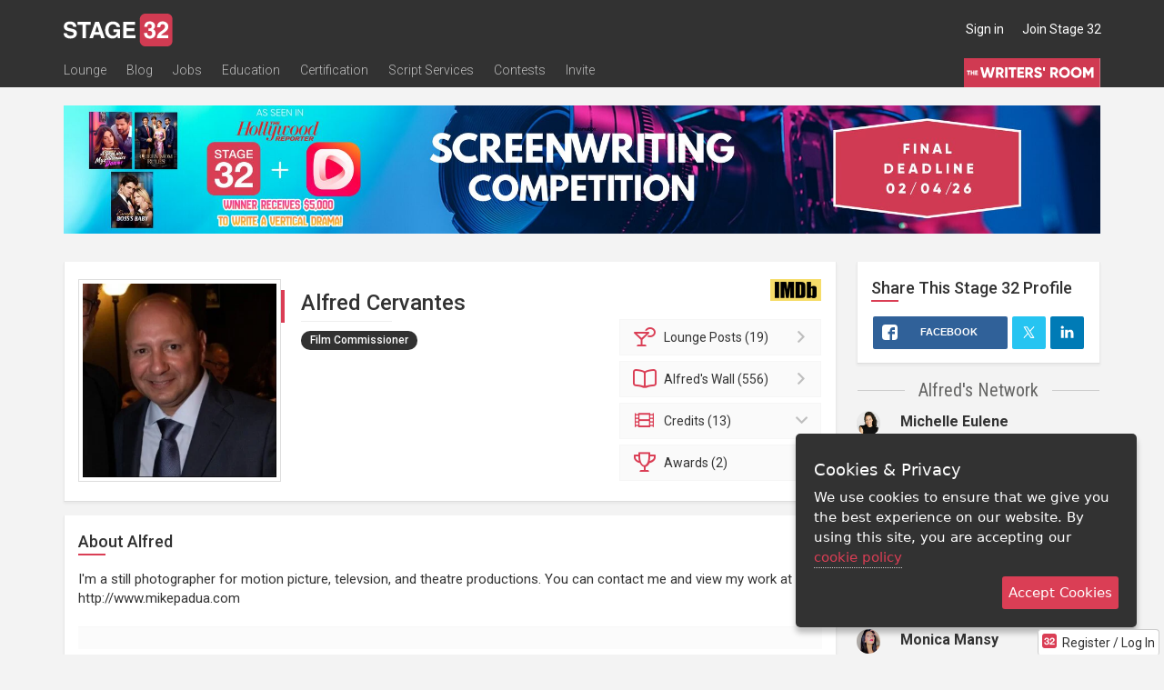

--- FILE ---
content_type: text/html; charset=utf-8
request_url: https://www.stage32.com/alfredcervantes
body_size: 181804
content:


<!DOCTYPE html>
<!--[if lt IE 7]>      <html class="no-js lt-ie9 lt-ie8 lt-ie7"> <![endif]-->
<!--[if IE 7]>         <html class="no-js lt-ie9 lt-ie8"> <![endif]-->
<!--[if IE 8]>         <html class="no-js lt-ie9"> <![endif]-->
<!--[if gt IE 8]><!--> <html class="no-js" > <!--<![endif]-->
<head>
<meta http-equiv="Content-Type" content="text/html; charset=utf-8" />
    <meta http-equiv="X-UA-Compatible" content="IE=Edge"><script type="text/javascript">(window.NREUM||(NREUM={})).init={ajax:{deny_list:["bam.nr-data.net"]},feature_flags:["soft_nav"]};(window.NREUM||(NREUM={})).loader_config={licenseKey:"ecfac4e12e",applicationID:"646099287",browserID:"646099475"};;/*! For license information please see nr-loader-rum-1.308.0.min.js.LICENSE.txt */
(()=>{var e,t,r={163:(e,t,r)=>{"use strict";r.d(t,{j:()=>E});var n=r(384),i=r(1741);var a=r(2555);r(860).K7.genericEvents;const s="experimental.resources",o="register",c=e=>{if(!e||"string"!=typeof e)return!1;try{document.createDocumentFragment().querySelector(e)}catch{return!1}return!0};var d=r(2614),u=r(944),l=r(8122);const f="[data-nr-mask]",g=e=>(0,l.a)(e,(()=>{const e={feature_flags:[],experimental:{allow_registered_children:!1,resources:!1},mask_selector:"*",block_selector:"[data-nr-block]",mask_input_options:{color:!1,date:!1,"datetime-local":!1,email:!1,month:!1,number:!1,range:!1,search:!1,tel:!1,text:!1,time:!1,url:!1,week:!1,textarea:!1,select:!1,password:!0}};return{ajax:{deny_list:void 0,block_internal:!0,enabled:!0,autoStart:!0},api:{get allow_registered_children(){return e.feature_flags.includes(o)||e.experimental.allow_registered_children},set allow_registered_children(t){e.experimental.allow_registered_children=t},duplicate_registered_data:!1},browser_consent_mode:{enabled:!1},distributed_tracing:{enabled:void 0,exclude_newrelic_header:void 0,cors_use_newrelic_header:void 0,cors_use_tracecontext_headers:void 0,allowed_origins:void 0},get feature_flags(){return e.feature_flags},set feature_flags(t){e.feature_flags=t},generic_events:{enabled:!0,autoStart:!0},harvest:{interval:30},jserrors:{enabled:!0,autoStart:!0},logging:{enabled:!0,autoStart:!0},metrics:{enabled:!0,autoStart:!0},obfuscate:void 0,page_action:{enabled:!0},page_view_event:{enabled:!0,autoStart:!0},page_view_timing:{enabled:!0,autoStart:!0},performance:{capture_marks:!1,capture_measures:!1,capture_detail:!0,resources:{get enabled(){return e.feature_flags.includes(s)||e.experimental.resources},set enabled(t){e.experimental.resources=t},asset_types:[],first_party_domains:[],ignore_newrelic:!0}},privacy:{cookies_enabled:!0},proxy:{assets:void 0,beacon:void 0},session:{expiresMs:d.wk,inactiveMs:d.BB},session_replay:{autoStart:!0,enabled:!1,preload:!1,sampling_rate:10,error_sampling_rate:100,collect_fonts:!1,inline_images:!1,fix_stylesheets:!0,mask_all_inputs:!0,get mask_text_selector(){return e.mask_selector},set mask_text_selector(t){c(t)?e.mask_selector="".concat(t,",").concat(f):""===t||null===t?e.mask_selector=f:(0,u.R)(5,t)},get block_class(){return"nr-block"},get ignore_class(){return"nr-ignore"},get mask_text_class(){return"nr-mask"},get block_selector(){return e.block_selector},set block_selector(t){c(t)?e.block_selector+=",".concat(t):""!==t&&(0,u.R)(6,t)},get mask_input_options(){return e.mask_input_options},set mask_input_options(t){t&&"object"==typeof t?e.mask_input_options={...t,password:!0}:(0,u.R)(7,t)}},session_trace:{enabled:!0,autoStart:!0},soft_navigations:{enabled:!0,autoStart:!0},spa:{enabled:!0,autoStart:!0},ssl:void 0,user_actions:{enabled:!0,elementAttributes:["id","className","tagName","type"]}}})());var p=r(6154),m=r(9324);let h=0;const v={buildEnv:m.F3,distMethod:m.Xs,version:m.xv,originTime:p.WN},b={consented:!1},y={appMetadata:{},get consented(){return this.session?.state?.consent||b.consented},set consented(e){b.consented=e},customTransaction:void 0,denyList:void 0,disabled:!1,harvester:void 0,isolatedBacklog:!1,isRecording:!1,loaderType:void 0,maxBytes:3e4,obfuscator:void 0,onerror:void 0,ptid:void 0,releaseIds:{},session:void 0,timeKeeper:void 0,registeredEntities:[],jsAttributesMetadata:{bytes:0},get harvestCount(){return++h}},_=e=>{const t=(0,l.a)(e,y),r=Object.keys(v).reduce((e,t)=>(e[t]={value:v[t],writable:!1,configurable:!0,enumerable:!0},e),{});return Object.defineProperties(t,r)};var w=r(5701);const x=e=>{const t=e.startsWith("http");e+="/",r.p=t?e:"https://"+e};var R=r(7836),k=r(3241);const A={accountID:void 0,trustKey:void 0,agentID:void 0,licenseKey:void 0,applicationID:void 0,xpid:void 0},S=e=>(0,l.a)(e,A),T=new Set;function E(e,t={},r,s){let{init:o,info:c,loader_config:d,runtime:u={},exposed:l=!0}=t;if(!c){const e=(0,n.pV)();o=e.init,c=e.info,d=e.loader_config}e.init=g(o||{}),e.loader_config=S(d||{}),c.jsAttributes??={},p.bv&&(c.jsAttributes.isWorker=!0),e.info=(0,a.D)(c);const f=e.init,m=[c.beacon,c.errorBeacon];T.has(e.agentIdentifier)||(f.proxy.assets&&(x(f.proxy.assets),m.push(f.proxy.assets)),f.proxy.beacon&&m.push(f.proxy.beacon),e.beacons=[...m],function(e){const t=(0,n.pV)();Object.getOwnPropertyNames(i.W.prototype).forEach(r=>{const n=i.W.prototype[r];if("function"!=typeof n||"constructor"===n)return;let a=t[r];e[r]&&!1!==e.exposed&&"micro-agent"!==e.runtime?.loaderType&&(t[r]=(...t)=>{const n=e[r](...t);return a?a(...t):n})})}(e),(0,n.US)("activatedFeatures",w.B)),u.denyList=[...f.ajax.deny_list||[],...f.ajax.block_internal?m:[]],u.ptid=e.agentIdentifier,u.loaderType=r,e.runtime=_(u),T.has(e.agentIdentifier)||(e.ee=R.ee.get(e.agentIdentifier),e.exposed=l,(0,k.W)({agentIdentifier:e.agentIdentifier,drained:!!w.B?.[e.agentIdentifier],type:"lifecycle",name:"initialize",feature:void 0,data:e.config})),T.add(e.agentIdentifier)}},384:(e,t,r)=>{"use strict";r.d(t,{NT:()=>s,US:()=>u,Zm:()=>o,bQ:()=>d,dV:()=>c,pV:()=>l});var n=r(6154),i=r(1863),a=r(1910);const s={beacon:"bam.nr-data.net",errorBeacon:"bam.nr-data.net"};function o(){return n.gm.NREUM||(n.gm.NREUM={}),void 0===n.gm.newrelic&&(n.gm.newrelic=n.gm.NREUM),n.gm.NREUM}function c(){let e=o();return e.o||(e.o={ST:n.gm.setTimeout,SI:n.gm.setImmediate||n.gm.setInterval,CT:n.gm.clearTimeout,XHR:n.gm.XMLHttpRequest,REQ:n.gm.Request,EV:n.gm.Event,PR:n.gm.Promise,MO:n.gm.MutationObserver,FETCH:n.gm.fetch,WS:n.gm.WebSocket},(0,a.i)(...Object.values(e.o))),e}function d(e,t){let r=o();r.initializedAgents??={},t.initializedAt={ms:(0,i.t)(),date:new Date},r.initializedAgents[e]=t}function u(e,t){o()[e]=t}function l(){return function(){let e=o();const t=e.info||{};e.info={beacon:s.beacon,errorBeacon:s.errorBeacon,...t}}(),function(){let e=o();const t=e.init||{};e.init={...t}}(),c(),function(){let e=o();const t=e.loader_config||{};e.loader_config={...t}}(),o()}},782:(e,t,r)=>{"use strict";r.d(t,{T:()=>n});const n=r(860).K7.pageViewTiming},860:(e,t,r)=>{"use strict";r.d(t,{$J:()=>u,K7:()=>c,P3:()=>d,XX:()=>i,Yy:()=>o,df:()=>a,qY:()=>n,v4:()=>s});const n="events",i="jserrors",a="browser/blobs",s="rum",o="browser/logs",c={ajax:"ajax",genericEvents:"generic_events",jserrors:i,logging:"logging",metrics:"metrics",pageAction:"page_action",pageViewEvent:"page_view_event",pageViewTiming:"page_view_timing",sessionReplay:"session_replay",sessionTrace:"session_trace",softNav:"soft_navigations",spa:"spa"},d={[c.pageViewEvent]:1,[c.pageViewTiming]:2,[c.metrics]:3,[c.jserrors]:4,[c.spa]:5,[c.ajax]:6,[c.sessionTrace]:7,[c.softNav]:8,[c.sessionReplay]:9,[c.logging]:10,[c.genericEvents]:11},u={[c.pageViewEvent]:s,[c.pageViewTiming]:n,[c.ajax]:n,[c.spa]:n,[c.softNav]:n,[c.metrics]:i,[c.jserrors]:i,[c.sessionTrace]:a,[c.sessionReplay]:a,[c.logging]:o,[c.genericEvents]:"ins"}},944:(e,t,r)=>{"use strict";r.d(t,{R:()=>i});var n=r(3241);function i(e,t){"function"==typeof console.debug&&(console.debug("New Relic Warning: https://github.com/newrelic/newrelic-browser-agent/blob/main/docs/warning-codes.md#".concat(e),t),(0,n.W)({agentIdentifier:null,drained:null,type:"data",name:"warn",feature:"warn",data:{code:e,secondary:t}}))}},1687:(e,t,r)=>{"use strict";r.d(t,{Ak:()=>d,Ze:()=>f,x3:()=>u});var n=r(3241),i=r(7836),a=r(3606),s=r(860),o=r(2646);const c={};function d(e,t){const r={staged:!1,priority:s.P3[t]||0};l(e),c[e].get(t)||c[e].set(t,r)}function u(e,t){e&&c[e]&&(c[e].get(t)&&c[e].delete(t),p(e,t,!1),c[e].size&&g(e))}function l(e){if(!e)throw new Error("agentIdentifier required");c[e]||(c[e]=new Map)}function f(e="",t="feature",r=!1){if(l(e),!e||!c[e].get(t)||r)return p(e,t);c[e].get(t).staged=!0,g(e)}function g(e){const t=Array.from(c[e]);t.every(([e,t])=>t.staged)&&(t.sort((e,t)=>e[1].priority-t[1].priority),t.forEach(([t])=>{c[e].delete(t),p(e,t)}))}function p(e,t,r=!0){const s=e?i.ee.get(e):i.ee,c=a.i.handlers;if(!s.aborted&&s.backlog&&c){if((0,n.W)({agentIdentifier:e,type:"lifecycle",name:"drain",feature:t}),r){const e=s.backlog[t],r=c[t];if(r){for(let t=0;e&&t<e.length;++t)m(e[t],r);Object.entries(r).forEach(([e,t])=>{Object.values(t||{}).forEach(t=>{t[0]?.on&&t[0]?.context()instanceof o.y&&t[0].on(e,t[1])})})}}s.isolatedBacklog||delete c[t],s.backlog[t]=null,s.emit("drain-"+t,[])}}function m(e,t){var r=e[1];Object.values(t[r]||{}).forEach(t=>{var r=e[0];if(t[0]===r){var n=t[1],i=e[3],a=e[2];n.apply(i,a)}})}},1738:(e,t,r)=>{"use strict";r.d(t,{U:()=>g,Y:()=>f});var n=r(3241),i=r(9908),a=r(1863),s=r(944),o=r(5701),c=r(3969),d=r(8362),u=r(860),l=r(4261);function f(e,t,r,a){const f=a||r;!f||f[e]&&f[e]!==d.d.prototype[e]||(f[e]=function(){(0,i.p)(c.xV,["API/"+e+"/called"],void 0,u.K7.metrics,r.ee),(0,n.W)({agentIdentifier:r.agentIdentifier,drained:!!o.B?.[r.agentIdentifier],type:"data",name:"api",feature:l.Pl+e,data:{}});try{return t.apply(this,arguments)}catch(e){(0,s.R)(23,e)}})}function g(e,t,r,n,s){const o=e.info;null===r?delete o.jsAttributes[t]:o.jsAttributes[t]=r,(s||null===r)&&(0,i.p)(l.Pl+n,[(0,a.t)(),t,r],void 0,"session",e.ee)}},1741:(e,t,r)=>{"use strict";r.d(t,{W:()=>a});var n=r(944),i=r(4261);class a{#e(e,...t){if(this[e]!==a.prototype[e])return this[e](...t);(0,n.R)(35,e)}addPageAction(e,t){return this.#e(i.hG,e,t)}register(e){return this.#e(i.eY,e)}recordCustomEvent(e,t){return this.#e(i.fF,e,t)}setPageViewName(e,t){return this.#e(i.Fw,e,t)}setCustomAttribute(e,t,r){return this.#e(i.cD,e,t,r)}noticeError(e,t){return this.#e(i.o5,e,t)}setUserId(e,t=!1){return this.#e(i.Dl,e,t)}setApplicationVersion(e){return this.#e(i.nb,e)}setErrorHandler(e){return this.#e(i.bt,e)}addRelease(e,t){return this.#e(i.k6,e,t)}log(e,t){return this.#e(i.$9,e,t)}start(){return this.#e(i.d3)}finished(e){return this.#e(i.BL,e)}recordReplay(){return this.#e(i.CH)}pauseReplay(){return this.#e(i.Tb)}addToTrace(e){return this.#e(i.U2,e)}setCurrentRouteName(e){return this.#e(i.PA,e)}interaction(e){return this.#e(i.dT,e)}wrapLogger(e,t,r){return this.#e(i.Wb,e,t,r)}measure(e,t){return this.#e(i.V1,e,t)}consent(e){return this.#e(i.Pv,e)}}},1863:(e,t,r)=>{"use strict";function n(){return Math.floor(performance.now())}r.d(t,{t:()=>n})},1910:(e,t,r)=>{"use strict";r.d(t,{i:()=>a});var n=r(944);const i=new Map;function a(...e){return e.every(e=>{if(i.has(e))return i.get(e);const t="function"==typeof e?e.toString():"",r=t.includes("[native code]"),a=t.includes("nrWrapper");return r||a||(0,n.R)(64,e?.name||t),i.set(e,r),r})}},2555:(e,t,r)=>{"use strict";r.d(t,{D:()=>o,f:()=>s});var n=r(384),i=r(8122);const a={beacon:n.NT.beacon,errorBeacon:n.NT.errorBeacon,licenseKey:void 0,applicationID:void 0,sa:void 0,queueTime:void 0,applicationTime:void 0,ttGuid:void 0,user:void 0,account:void 0,product:void 0,extra:void 0,jsAttributes:{},userAttributes:void 0,atts:void 0,transactionName:void 0,tNamePlain:void 0};function s(e){try{return!!e.licenseKey&&!!e.errorBeacon&&!!e.applicationID}catch(e){return!1}}const o=e=>(0,i.a)(e,a)},2614:(e,t,r)=>{"use strict";r.d(t,{BB:()=>s,H3:()=>n,g:()=>d,iL:()=>c,tS:()=>o,uh:()=>i,wk:()=>a});const n="NRBA",i="SESSION",a=144e5,s=18e5,o={STARTED:"session-started",PAUSE:"session-pause",RESET:"session-reset",RESUME:"session-resume",UPDATE:"session-update"},c={SAME_TAB:"same-tab",CROSS_TAB:"cross-tab"},d={OFF:0,FULL:1,ERROR:2}},2646:(e,t,r)=>{"use strict";r.d(t,{y:()=>n});class n{constructor(e){this.contextId=e}}},2843:(e,t,r)=>{"use strict";r.d(t,{G:()=>a,u:()=>i});var n=r(3878);function i(e,t=!1,r,i){(0,n.DD)("visibilitychange",function(){if(t)return void("hidden"===document.visibilityState&&e());e(document.visibilityState)},r,i)}function a(e,t,r){(0,n.sp)("pagehide",e,t,r)}},3241:(e,t,r)=>{"use strict";r.d(t,{W:()=>a});var n=r(6154);const i="newrelic";function a(e={}){try{n.gm.dispatchEvent(new CustomEvent(i,{detail:e}))}catch(e){}}},3606:(e,t,r)=>{"use strict";r.d(t,{i:()=>a});var n=r(9908);a.on=s;var i=a.handlers={};function a(e,t,r,a){s(a||n.d,i,e,t,r)}function s(e,t,r,i,a){a||(a="feature"),e||(e=n.d);var s=t[a]=t[a]||{};(s[r]=s[r]||[]).push([e,i])}},3878:(e,t,r)=>{"use strict";function n(e,t){return{capture:e,passive:!1,signal:t}}function i(e,t,r=!1,i){window.addEventListener(e,t,n(r,i))}function a(e,t,r=!1,i){document.addEventListener(e,t,n(r,i))}r.d(t,{DD:()=>a,jT:()=>n,sp:()=>i})},3969:(e,t,r)=>{"use strict";r.d(t,{TZ:()=>n,XG:()=>o,rs:()=>i,xV:()=>s,z_:()=>a});const n=r(860).K7.metrics,i="sm",a="cm",s="storeSupportabilityMetrics",o="storeEventMetrics"},4234:(e,t,r)=>{"use strict";r.d(t,{W:()=>a});var n=r(7836),i=r(1687);class a{constructor(e,t){this.agentIdentifier=e,this.ee=n.ee.get(e),this.featureName=t,this.blocked=!1}deregisterDrain(){(0,i.x3)(this.agentIdentifier,this.featureName)}}},4261:(e,t,r)=>{"use strict";r.d(t,{$9:()=>d,BL:()=>o,CH:()=>g,Dl:()=>_,Fw:()=>y,PA:()=>h,Pl:()=>n,Pv:()=>k,Tb:()=>l,U2:()=>a,V1:()=>R,Wb:()=>x,bt:()=>b,cD:()=>v,d3:()=>w,dT:()=>c,eY:()=>p,fF:()=>f,hG:()=>i,k6:()=>s,nb:()=>m,o5:()=>u});const n="api-",i="addPageAction",a="addToTrace",s="addRelease",o="finished",c="interaction",d="log",u="noticeError",l="pauseReplay",f="recordCustomEvent",g="recordReplay",p="register",m="setApplicationVersion",h="setCurrentRouteName",v="setCustomAttribute",b="setErrorHandler",y="setPageViewName",_="setUserId",w="start",x="wrapLogger",R="measure",k="consent"},5289:(e,t,r)=>{"use strict";r.d(t,{GG:()=>s,Qr:()=>c,sB:()=>o});var n=r(3878),i=r(6389);function a(){return"undefined"==typeof document||"complete"===document.readyState}function s(e,t){if(a())return e();const r=(0,i.J)(e),s=setInterval(()=>{a()&&(clearInterval(s),r())},500);(0,n.sp)("load",r,t)}function o(e){if(a())return e();(0,n.DD)("DOMContentLoaded",e)}function c(e){if(a())return e();(0,n.sp)("popstate",e)}},5607:(e,t,r)=>{"use strict";r.d(t,{W:()=>n});const n=(0,r(9566).bz)()},5701:(e,t,r)=>{"use strict";r.d(t,{B:()=>a,t:()=>s});var n=r(3241);const i=new Set,a={};function s(e,t){const r=t.agentIdentifier;a[r]??={},e&&"object"==typeof e&&(i.has(r)||(t.ee.emit("rumresp",[e]),a[r]=e,i.add(r),(0,n.W)({agentIdentifier:r,loaded:!0,drained:!0,type:"lifecycle",name:"load",feature:void 0,data:e})))}},6154:(e,t,r)=>{"use strict";r.d(t,{OF:()=>c,RI:()=>i,WN:()=>u,bv:()=>a,eN:()=>l,gm:()=>s,mw:()=>o,sb:()=>d});var n=r(1863);const i="undefined"!=typeof window&&!!window.document,a="undefined"!=typeof WorkerGlobalScope&&("undefined"!=typeof self&&self instanceof WorkerGlobalScope&&self.navigator instanceof WorkerNavigator||"undefined"!=typeof globalThis&&globalThis instanceof WorkerGlobalScope&&globalThis.navigator instanceof WorkerNavigator),s=i?window:"undefined"!=typeof WorkerGlobalScope&&("undefined"!=typeof self&&self instanceof WorkerGlobalScope&&self||"undefined"!=typeof globalThis&&globalThis instanceof WorkerGlobalScope&&globalThis),o=Boolean("hidden"===s?.document?.visibilityState),c=/iPad|iPhone|iPod/.test(s.navigator?.userAgent),d=c&&"undefined"==typeof SharedWorker,u=((()=>{const e=s.navigator?.userAgent?.match(/Firefox[/\s](\d+\.\d+)/);Array.isArray(e)&&e.length>=2&&e[1]})(),Date.now()-(0,n.t)()),l=()=>"undefined"!=typeof PerformanceNavigationTiming&&s?.performance?.getEntriesByType("navigation")?.[0]?.responseStart},6389:(e,t,r)=>{"use strict";function n(e,t=500,r={}){const n=r?.leading||!1;let i;return(...r)=>{n&&void 0===i&&(e.apply(this,r),i=setTimeout(()=>{i=clearTimeout(i)},t)),n||(clearTimeout(i),i=setTimeout(()=>{e.apply(this,r)},t))}}function i(e){let t=!1;return(...r)=>{t||(t=!0,e.apply(this,r))}}r.d(t,{J:()=>i,s:()=>n})},6630:(e,t,r)=>{"use strict";r.d(t,{T:()=>n});const n=r(860).K7.pageViewEvent},7699:(e,t,r)=>{"use strict";r.d(t,{It:()=>a,KC:()=>o,No:()=>i,qh:()=>s});var n=r(860);const i=16e3,a=1e6,s="SESSION_ERROR",o={[n.K7.logging]:!0,[n.K7.genericEvents]:!1,[n.K7.jserrors]:!1,[n.K7.ajax]:!1}},7836:(e,t,r)=>{"use strict";r.d(t,{P:()=>o,ee:()=>c});var n=r(384),i=r(8990),a=r(2646),s=r(5607);const o="nr@context:".concat(s.W),c=function e(t,r){var n={},s={},u={},l=!1;try{l=16===r.length&&d.initializedAgents?.[r]?.runtime.isolatedBacklog}catch(e){}var f={on:p,addEventListener:p,removeEventListener:function(e,t){var r=n[e];if(!r)return;for(var i=0;i<r.length;i++)r[i]===t&&r.splice(i,1)},emit:function(e,r,n,i,a){!1!==a&&(a=!0);if(c.aborted&&!i)return;t&&a&&t.emit(e,r,n);var o=g(n);m(e).forEach(e=>{e.apply(o,r)});var d=v()[s[e]];d&&d.push([f,e,r,o]);return o},get:h,listeners:m,context:g,buffer:function(e,t){const r=v();if(t=t||"feature",f.aborted)return;Object.entries(e||{}).forEach(([e,n])=>{s[n]=t,t in r||(r[t]=[])})},abort:function(){f._aborted=!0,Object.keys(f.backlog).forEach(e=>{delete f.backlog[e]})},isBuffering:function(e){return!!v()[s[e]]},debugId:r,backlog:l?{}:t&&"object"==typeof t.backlog?t.backlog:{},isolatedBacklog:l};return Object.defineProperty(f,"aborted",{get:()=>{let e=f._aborted||!1;return e||(t&&(e=t.aborted),e)}}),f;function g(e){return e&&e instanceof a.y?e:e?(0,i.I)(e,o,()=>new a.y(o)):new a.y(o)}function p(e,t){n[e]=m(e).concat(t)}function m(e){return n[e]||[]}function h(t){return u[t]=u[t]||e(f,t)}function v(){return f.backlog}}(void 0,"globalEE"),d=(0,n.Zm)();d.ee||(d.ee=c)},8122:(e,t,r)=>{"use strict";r.d(t,{a:()=>i});var n=r(944);function i(e,t){try{if(!e||"object"!=typeof e)return(0,n.R)(3);if(!t||"object"!=typeof t)return(0,n.R)(4);const r=Object.create(Object.getPrototypeOf(t),Object.getOwnPropertyDescriptors(t)),a=0===Object.keys(r).length?e:r;for(let s in a)if(void 0!==e[s])try{if(null===e[s]){r[s]=null;continue}Array.isArray(e[s])&&Array.isArray(t[s])?r[s]=Array.from(new Set([...e[s],...t[s]])):"object"==typeof e[s]&&"object"==typeof t[s]?r[s]=i(e[s],t[s]):r[s]=e[s]}catch(e){r[s]||(0,n.R)(1,e)}return r}catch(e){(0,n.R)(2,e)}}},8362:(e,t,r)=>{"use strict";r.d(t,{d:()=>a});var n=r(9566),i=r(1741);class a extends i.W{agentIdentifier=(0,n.LA)(16)}},8374:(e,t,r)=>{r.nc=(()=>{try{return document?.currentScript?.nonce}catch(e){}return""})()},8990:(e,t,r)=>{"use strict";r.d(t,{I:()=>i});var n=Object.prototype.hasOwnProperty;function i(e,t,r){if(n.call(e,t))return e[t];var i=r();if(Object.defineProperty&&Object.keys)try{return Object.defineProperty(e,t,{value:i,writable:!0,enumerable:!1}),i}catch(e){}return e[t]=i,i}},9324:(e,t,r)=>{"use strict";r.d(t,{F3:()=>i,Xs:()=>a,xv:()=>n});const n="1.308.0",i="PROD",a="CDN"},9566:(e,t,r)=>{"use strict";r.d(t,{LA:()=>o,bz:()=>s});var n=r(6154);const i="xxxxxxxx-xxxx-4xxx-yxxx-xxxxxxxxxxxx";function a(e,t){return e?15&e[t]:16*Math.random()|0}function s(){const e=n.gm?.crypto||n.gm?.msCrypto;let t,r=0;return e&&e.getRandomValues&&(t=e.getRandomValues(new Uint8Array(30))),i.split("").map(e=>"x"===e?a(t,r++).toString(16):"y"===e?(3&a()|8).toString(16):e).join("")}function o(e){const t=n.gm?.crypto||n.gm?.msCrypto;let r,i=0;t&&t.getRandomValues&&(r=t.getRandomValues(new Uint8Array(e)));const s=[];for(var o=0;o<e;o++)s.push(a(r,i++).toString(16));return s.join("")}},9908:(e,t,r)=>{"use strict";r.d(t,{d:()=>n,p:()=>i});var n=r(7836).ee.get("handle");function i(e,t,r,i,a){a?(a.buffer([e],i),a.emit(e,t,r)):(n.buffer([e],i),n.emit(e,t,r))}}},n={};function i(e){var t=n[e];if(void 0!==t)return t.exports;var a=n[e]={exports:{}};return r[e](a,a.exports,i),a.exports}i.m=r,i.d=(e,t)=>{for(var r in t)i.o(t,r)&&!i.o(e,r)&&Object.defineProperty(e,r,{enumerable:!0,get:t[r]})},i.f={},i.e=e=>Promise.all(Object.keys(i.f).reduce((t,r)=>(i.f[r](e,t),t),[])),i.u=e=>"nr-rum-1.308.0.min.js",i.o=(e,t)=>Object.prototype.hasOwnProperty.call(e,t),e={},t="NRBA-1.308.0.PROD:",i.l=(r,n,a,s)=>{if(e[r])e[r].push(n);else{var o,c;if(void 0!==a)for(var d=document.getElementsByTagName("script"),u=0;u<d.length;u++){var l=d[u];if(l.getAttribute("src")==r||l.getAttribute("data-webpack")==t+a){o=l;break}}if(!o){c=!0;var f={296:"sha512-+MIMDsOcckGXa1EdWHqFNv7P+JUkd5kQwCBr3KE6uCvnsBNUrdSt4a/3/L4j4TxtnaMNjHpza2/erNQbpacJQA=="};(o=document.createElement("script")).charset="utf-8",i.nc&&o.setAttribute("nonce",i.nc),o.setAttribute("data-webpack",t+a),o.src=r,0!==o.src.indexOf(window.location.origin+"/")&&(o.crossOrigin="anonymous"),f[s]&&(o.integrity=f[s])}e[r]=[n];var g=(t,n)=>{o.onerror=o.onload=null,clearTimeout(p);var i=e[r];if(delete e[r],o.parentNode&&o.parentNode.removeChild(o),i&&i.forEach(e=>e(n)),t)return t(n)},p=setTimeout(g.bind(null,void 0,{type:"timeout",target:o}),12e4);o.onerror=g.bind(null,o.onerror),o.onload=g.bind(null,o.onload),c&&document.head.appendChild(o)}},i.r=e=>{"undefined"!=typeof Symbol&&Symbol.toStringTag&&Object.defineProperty(e,Symbol.toStringTag,{value:"Module"}),Object.defineProperty(e,"__esModule",{value:!0})},i.p="https://js-agent.newrelic.com/",(()=>{var e={374:0,840:0};i.f.j=(t,r)=>{var n=i.o(e,t)?e[t]:void 0;if(0!==n)if(n)r.push(n[2]);else{var a=new Promise((r,i)=>n=e[t]=[r,i]);r.push(n[2]=a);var s=i.p+i.u(t),o=new Error;i.l(s,r=>{if(i.o(e,t)&&(0!==(n=e[t])&&(e[t]=void 0),n)){var a=r&&("load"===r.type?"missing":r.type),s=r&&r.target&&r.target.src;o.message="Loading chunk "+t+" failed: ("+a+": "+s+")",o.name="ChunkLoadError",o.type=a,o.request=s,n[1](o)}},"chunk-"+t,t)}};var t=(t,r)=>{var n,a,[s,o,c]=r,d=0;if(s.some(t=>0!==e[t])){for(n in o)i.o(o,n)&&(i.m[n]=o[n]);if(c)c(i)}for(t&&t(r);d<s.length;d++)a=s[d],i.o(e,a)&&e[a]&&e[a][0](),e[a]=0},r=self["webpackChunk:NRBA-1.308.0.PROD"]=self["webpackChunk:NRBA-1.308.0.PROD"]||[];r.forEach(t.bind(null,0)),r.push=t.bind(null,r.push.bind(r))})(),(()=>{"use strict";i(8374);var e=i(8362),t=i(860);const r=Object.values(t.K7);var n=i(163);var a=i(9908),s=i(1863),o=i(4261),c=i(1738);var d=i(1687),u=i(4234),l=i(5289),f=i(6154),g=i(944),p=i(384);const m=e=>f.RI&&!0===e?.privacy.cookies_enabled;function h(e){return!!(0,p.dV)().o.MO&&m(e)&&!0===e?.session_trace.enabled}var v=i(6389),b=i(7699);class y extends u.W{constructor(e,t){super(e.agentIdentifier,t),this.agentRef=e,this.abortHandler=void 0,this.featAggregate=void 0,this.loadedSuccessfully=void 0,this.onAggregateImported=new Promise(e=>{this.loadedSuccessfully=e}),this.deferred=Promise.resolve(),!1===e.init[this.featureName].autoStart?this.deferred=new Promise((t,r)=>{this.ee.on("manual-start-all",(0,v.J)(()=>{(0,d.Ak)(e.agentIdentifier,this.featureName),t()}))}):(0,d.Ak)(e.agentIdentifier,t)}importAggregator(e,t,r={}){if(this.featAggregate)return;const n=async()=>{let n;await this.deferred;try{if(m(e.init)){const{setupAgentSession:t}=await i.e(296).then(i.bind(i,3305));n=t(e)}}catch(e){(0,g.R)(20,e),this.ee.emit("internal-error",[e]),(0,a.p)(b.qh,[e],void 0,this.featureName,this.ee)}try{if(!this.#t(this.featureName,n,e.init))return(0,d.Ze)(this.agentIdentifier,this.featureName),void this.loadedSuccessfully(!1);const{Aggregate:i}=await t();this.featAggregate=new i(e,r),e.runtime.harvester.initializedAggregates.push(this.featAggregate),this.loadedSuccessfully(!0)}catch(e){(0,g.R)(34,e),this.abortHandler?.(),(0,d.Ze)(this.agentIdentifier,this.featureName,!0),this.loadedSuccessfully(!1),this.ee&&this.ee.abort()}};f.RI?(0,l.GG)(()=>n(),!0):n()}#t(e,r,n){if(this.blocked)return!1;switch(e){case t.K7.sessionReplay:return h(n)&&!!r;case t.K7.sessionTrace:return!!r;default:return!0}}}var _=i(6630),w=i(2614),x=i(3241);class R extends y{static featureName=_.T;constructor(e){var t;super(e,_.T),this.setupInspectionEvents(e.agentIdentifier),t=e,(0,c.Y)(o.Fw,function(e,r){"string"==typeof e&&("/"!==e.charAt(0)&&(e="/"+e),t.runtime.customTransaction=(r||"http://custom.transaction")+e,(0,a.p)(o.Pl+o.Fw,[(0,s.t)()],void 0,void 0,t.ee))},t),this.importAggregator(e,()=>i.e(296).then(i.bind(i,3943)))}setupInspectionEvents(e){const t=(t,r)=>{t&&(0,x.W)({agentIdentifier:e,timeStamp:t.timeStamp,loaded:"complete"===t.target.readyState,type:"window",name:r,data:t.target.location+""})};(0,l.sB)(e=>{t(e,"DOMContentLoaded")}),(0,l.GG)(e=>{t(e,"load")}),(0,l.Qr)(e=>{t(e,"navigate")}),this.ee.on(w.tS.UPDATE,(t,r)=>{(0,x.W)({agentIdentifier:e,type:"lifecycle",name:"session",data:r})})}}class k extends e.d{constructor(e){var t;(super(),f.gm)?(this.features={},(0,p.bQ)(this.agentIdentifier,this),this.desiredFeatures=new Set(e.features||[]),this.desiredFeatures.add(R),(0,n.j)(this,e,e.loaderType||"agent"),t=this,(0,c.Y)(o.cD,function(e,r,n=!1){if("string"==typeof e){if(["string","number","boolean"].includes(typeof r)||null===r)return(0,c.U)(t,e,r,o.cD,n);(0,g.R)(40,typeof r)}else(0,g.R)(39,typeof e)},t),function(e){(0,c.Y)(o.Dl,function(t,r=!1){if("string"!=typeof t&&null!==t)return void(0,g.R)(41,typeof t);const n=e.info.jsAttributes["enduser.id"];r&&null!=n&&n!==t?(0,a.p)(o.Pl+"setUserIdAndResetSession",[t],void 0,"session",e.ee):(0,c.U)(e,"enduser.id",t,o.Dl,!0)},e)}(this),function(e){(0,c.Y)(o.nb,function(t){if("string"==typeof t||null===t)return(0,c.U)(e,"application.version",t,o.nb,!1);(0,g.R)(42,typeof t)},e)}(this),function(e){(0,c.Y)(o.d3,function(){e.ee.emit("manual-start-all")},e)}(this),function(e){(0,c.Y)(o.Pv,function(t=!0){if("boolean"==typeof t){if((0,a.p)(o.Pl+o.Pv,[t],void 0,"session",e.ee),e.runtime.consented=t,t){const t=e.features.page_view_event;t.onAggregateImported.then(e=>{const r=t.featAggregate;e&&!r.sentRum&&r.sendRum()})}}else(0,g.R)(65,typeof t)},e)}(this),this.run()):(0,g.R)(21)}get config(){return{info:this.info,init:this.init,loader_config:this.loader_config,runtime:this.runtime}}get api(){return this}run(){try{const e=function(e){const t={};return r.forEach(r=>{t[r]=!!e[r]?.enabled}),t}(this.init),n=[...this.desiredFeatures];n.sort((e,r)=>t.P3[e.featureName]-t.P3[r.featureName]),n.forEach(r=>{if(!e[r.featureName]&&r.featureName!==t.K7.pageViewEvent)return;if(r.featureName===t.K7.spa)return void(0,g.R)(67);const n=function(e){switch(e){case t.K7.ajax:return[t.K7.jserrors];case t.K7.sessionTrace:return[t.K7.ajax,t.K7.pageViewEvent];case t.K7.sessionReplay:return[t.K7.sessionTrace];case t.K7.pageViewTiming:return[t.K7.pageViewEvent];default:return[]}}(r.featureName).filter(e=>!(e in this.features));n.length>0&&(0,g.R)(36,{targetFeature:r.featureName,missingDependencies:n}),this.features[r.featureName]=new r(this)})}catch(e){(0,g.R)(22,e);for(const e in this.features)this.features[e].abortHandler?.();const t=(0,p.Zm)();delete t.initializedAgents[this.agentIdentifier]?.features,delete this.sharedAggregator;return t.ee.get(this.agentIdentifier).abort(),!1}}}var A=i(2843),S=i(782);class T extends y{static featureName=S.T;constructor(e){super(e,S.T),f.RI&&((0,A.u)(()=>(0,a.p)("docHidden",[(0,s.t)()],void 0,S.T,this.ee),!0),(0,A.G)(()=>(0,a.p)("winPagehide",[(0,s.t)()],void 0,S.T,this.ee)),this.importAggregator(e,()=>i.e(296).then(i.bind(i,2117))))}}var E=i(3969);class I extends y{static featureName=E.TZ;constructor(e){super(e,E.TZ),f.RI&&document.addEventListener("securitypolicyviolation",e=>{(0,a.p)(E.xV,["Generic/CSPViolation/Detected"],void 0,this.featureName,this.ee)}),this.importAggregator(e,()=>i.e(296).then(i.bind(i,9623)))}}new k({features:[R,T,I],loaderType:"lite"})})()})();</script>
    <title>Alfred Cervantes - Alfred's Bio, Credits, Awar… - Stage 32</title>
    
	
    <meta name="description" content="Alfred Cervantes: Film commissioner in Houston, Texas. Stage 32 creative profile. Learn more about Alfred Cervantes * entertainment industry networking events * proven affiliate networking and education experience">
    <meta name="viewport" content="width=device-width, initial-scale=1, user-scalable=no">

    <!-- EV560E02TT4orL_0k_L4oroo5VE -->
    <meta property="fb:app_id" content="173011222761481">

    <meta name="author" content="Stage 32, LLC">
    <meta name="apple-itunes-app" content="app-id=1587236183">
    <meta name="google-play-app" content="app-id=com.stage32.stage32app">

    <meta http-equiv="Content-Type" content="text/html; charset=utf-8" />
<meta name="robots" content="noindex">
<meta property="og:image" content="https://d2kp0hh3raq554.cloudfront.net/sites/stage32.com/files/imagecache/head_shot_500/headshots/559ea4455ee3682c78301726866b385f_1762569620_l.jpg">
<link href="https://d2kp0hh3raq554.cloudfront.net/sites/stage32.com/files/imagecache/head_shot_500/headshots/559ea4455ee3682c78301726866b385f_1762569620_l.jpg" rel="image_src">
<meta property="og:title" content="Alfred Cervantes - Alfred's Bio, Credits, Awards, and more.">
<meta property="og:url" content="https://www.stage32.com/alfredcervantes">
<meta property="og:site_name" content="Stage 32">
<meta property="og:description" content="Alfred Cervantes: Film commissioner in Houston, Texas. Stage 32 creative profile. Learn more about Alfred Cervantes * entertainment industry networking events * proven affiliate networking and education experience">
<meta property="og:type" content="profile">
<meta property="article:author" content="https://www.stage32.com/alfredcervantes">
<meta property="article:section" content="Stage 32 Profiles">

    <link rel="apple-touch-icon" href="https://d2kp0hh3raq554.cloudfront.net/touch-icon-iphone.png">
    <link rel="apple-touch-icon" sizes="57x57" href="https://d2kp0hh3raq554.cloudfront.net/apple-touch-icon-57x57.png">
    <link rel="apple-touch-icon" sizes="72x72" href="https://d2kp0hh3raq554.cloudfront.net/apple-touch-icon-72x72.png">
    <link rel="apple-touch-icon" sizes="76x76" href="https://d2kp0hh3raq554.cloudfront.net/touch-icon-ipad.png">
    <link rel="apple-touch-icon" sizes="114x114" href="https://d2kp0hh3raq554.cloudfront.net/apple-touch-icon-114x114.png">
    <link rel="apple-touch-icon" sizes="120x120" href="https://d2kp0hh3raq554.cloudfront.net/touch-icon-iphone-retina.png">
    <link rel="apple-touch-icon" sizes="144x144" href="https://d2kp0hh3raq554.cloudfront.net/apple-touch-icon-144x144.png">
    <link rel="apple-touch-icon" sizes="152x152" href="https://d2kp0hh3raq554.cloudfront.net/touch-icon-ipad-retina.png">

    <link rel="canonical" href="https://www.stage32.com/alfredcervantes">			    <link rel="icon" type="image/png" href="/sites/stage32.com/themes/two/images/favicon/favicon_live.png">
           	

    <link href='https://fonts.googleapis.com/css?family=Arvo:400,700,400italic,700italic|Roboto:300,300italic,400,400italic,500,700,700italic|Roboto+Condensed:400,700,300|PT+Serif:400,700' rel='stylesheet' type='text/css'>
	<link href="/sites/stage32.com/themes/two/vendor/fontawesome/css/all.min.css" rel="stylesheet" type="text/css">

    <link type="text/css" rel="stylesheet" media="all" href="/sites/all/modules/cck/theme/content-module.css?f" />
<link type="text/css" rel="stylesheet" media="all" href="/sites/all/modules/date/date.css?f" />
<link type="text/css" rel="stylesheet" media="all" href="/sites/all/modules/filefield/filefield.css?f" />
<link type="text/css" rel="stylesheet" media="all" href="/sites/all/modules/cck/modules/fieldgroup/fieldgroup.css?f" />
<link type="text/css" rel="stylesheet" media="all" href="/sites/all/modules/views/css/views.css?f" />
<link type="text/css" rel="stylesheet" media="all" href="/sites/stage32.com/themes/two/vendor/fancyBox/source/jquery.fancybox.css?f" />
<link type="text/css" rel="stylesheet" media="all" href="/sites/stage32.com/themes/two/css/profile.css?f" />
<link type="text/css" rel="stylesheet" media="all" href="/sites/stage32.com/themes/two/css/rrssb.css?f" />
<link type="text/css" rel="stylesheet" media="all" href="/sites/stage32.com/themes/two/vendor/jquery-ui/jquery-ui-1.8.14.custom.min.css?f" />
<link type="text/css" rel="stylesheet" media="all" href="/sites/stage32.com/themes/two/vendor/jGrowl/jquery.jgrowl.css?f" />
<link type="text/css" rel="stylesheet" media="all" href="/sites/stage32.com/themes/two/css/introjs.css?f" />
<link type="text/css" rel="stylesheet" media="all" href="/sites/stage32.com/themes/two/vendor/select2/select2.css?f" />
<link type="text/css" rel="stylesheet" media="all" href="/sites/stage32.com/themes/two/vendor/select2-bootstrap/select2-bootstrap.css?f" />
<link type="text/css" rel="stylesheet" media="all" href="/sites/stage32.com/themes/two/css/fonts.css?f" />
<link type="text/css" rel="stylesheet" media="all" href="/sites/stage32.com/themes/two/vendor/bootstrap/css/bootstrap.min.css?f" />
<link type="text/css" rel="stylesheet" media="all" href="/sites/stage32.com/themes/two/css/global.css?f" />


    
    <!--[if gt IE 8]>
        <link rel="stylesheet" href="/sites/stage32.com/themes/two/css/gtie8.css">
    <![endif]-->

    <script src="//d2wy8f7a9ursnm.cloudfront.net/bugsnag-2.min.js" data-apikey="cb382adc5d35d929f29dc13c42ba25da" pagespeed_no_defer=""></script>

    <script>
    if (window.Bugsnag) {
                        Bugsnag.releaseStage = 'production';
            }
    </script>

    <script src="/sites/stage32.com/themes/two/js/vendor/modernizr-2.8.3-respond-1.4.2.min.js" pagespeed_no_defer=""></script>

    <!--[if lt IE 9]>
        <link href="https://d1we5yax8fyln6.cloudfront.net/welcome/common/vendor/respond/respond-proxy.html" id="respond-proxy" rel="respond-proxy" />
        <link href="https://www.stage32.com/welcome/common/vendor/respond/respond.proxy.gif" id="respond-redirect" rel="respond-redirect" />
        <script src="https://www.stage32.com/welcome/common/vendor/respond/respond.proxy.js"></script>
	<![endif]-->

	<script src="https://ajax.googleapis.com/ajax/libs/jquery/1.9.1/jquery.min.js"></script>
    <script>window.jQuery || document.write('<script src="/misc/jquery.js"><\/script>')</script>

    <script src="https://code.jquery.com/jquery-migrate-1.3.0.min.js"></script>
    <script>window.jQuery.ui || document.write('<script src="/sites/stage32.com/modules/s32/vendor/jquery-migrate/jquery-migrate-1.3.0.min.js"><\/script>')</script>

    

    <!-- Hotjar Tracking Code for https://www.stage32.com -->
    <script>
        (function(h,o,t,j,a,r){
            h.hj=h.hj||function(){(h.hj.q=h.hj.q||[]).push(arguments)};
            h._hjSettings={hjid:2396063,hjsv:6};
            a=o.getElementsByTagName('head')[0];
            r=o.createElement('script');r.async=1;
            r.src=t+h._hjSettings.hjid+j+h._hjSettings.hjsv;
            a.appendChild(r);
        })(window,document,'https://static.hotjar.com/c/hotjar-','.js?sv=');
    </script>

    <!-- Getambassador Tracking Code for https://www.stage32.com -->
    <script>(function (u, n, i, v, e, r, s, a, l) { u[r] = {}; u[r].uid = '4f95cc70-f710-4401-b9c7-c30d804297b3'; u[r].m = ['getReferrerInfo', 'identify', 'integrationsReady', 'on', 'ready', 'track']; u[r].queue = []; u[r].f = function(t) { return function() { var l = Array.prototype.slice.call(arguments); l.unshift(t); u[r].queue.push(l); return u[r].queue; }; }; for (var t = 0; t < u[r].m.length; t++) { l = u[r].m[t]; u[r][l] = u[r].f(l); } a = n.createElement(v); a.src = e + '/us-' + u[r].uid + '.js'; a.async = s; n.getElementsByTagName(i)[0].appendChild(a); })(window, document, 'head', 'script', 'https://cdn.getambassador.com', 'mbsy', true);</script>


    <!-- Google Tag Manager -->
    <script>(function(w,d,s,l,i){w[l]=w[l]||[];w[l].push({'gtm.start':
          new Date().getTime(),event:'gtm.js'});var f=d.getElementsByTagName(s)[0],
        j=d.createElement(s),dl=l!='dataLayer'?'&l='+l:'';j.async=true;j.src=
        'https://www.googletagmanager.com/gtm.js?id='+i+dl;f.parentNode.insertBefore(j,f);
      })(window,document,'script','dataLayer','GTM-N22C8DK');</script>
    <!-- End Google Tag Manager -->

	<!-- Google Analytics 4 (gtag.js) - Direct implementation for custom events -->
    <script async src="https://www.googletagmanager.com/gtag/js?id=G-XLNHJMK8VC"></script>
    <script>
      window.dataLayer = window.dataLayer || [];
      function gtag(){dataLayer.push(arguments);}
      gtag('js', new Date());
      gtag('config', 'G-XLNHJMK8VC');
    </script>
	
    <script
        src="https://js.sentry-cdn.com/bb35cb11d445a93281f7b966f68a3d40.min.js"
        crossorigin="anonymous"
    ></script>

	<!-- Google Site Verification for Mitch Lusas -->
	<meta name="google-site-verification" content="QHvXt6PNZHRu3mqlyhy8ByGK6Te3-fp1RZghBqXb9zE" />

</head>

<body class="not-front not-logged-in page-profile no-sidebars page-profile page-profile-13153 page-profile-about user-0 " id="body">

<!-- Google Tag Manager (noscript) -->
<noscript>
    <iframe src="https://www.googletagmanager.com/ns.html?id=GTM-N22C8DK" height="0" width="0" style="display:none;visibility:hidden"></iframe>
</noscript>
<!-- End Google Tag Manager (noscript) -->


    <div id="fb-root"></div>
    <script>(function(d, s, id) {
        var js, fjs = d.getElementsByTagName(s)[0];
        if (d.getElementById(id)) return;
        js = d.createElement(s); js.id = id;
        js.src = "//connect.facebook.net/en_US/all.js#xfbml=1&appId=173011222761481";
        fjs.parentNode.insertBefore(js, fjs);
    }(document, 'script', 'facebook-jssdk'));</script>

    <!--[if lt IE 7]>
        <p class="chromeframe">You are using an <strong>outdated</strong> browser. Please <a href="http://browsehappy.com/">upgrade your browser</a> or <a href="http://www.google.com/chromeframe/?redirect=true">activate Google Chrome Frame</a> to improve your experience.</p>
    <![endif]-->

    <div id="outer-wrap">
        <div id="wrap">

			

<!-- TOP BAR -->
<nav class="navbar navbar-new nav-down">
	<div class="container-top">
    	<div class="container">
        	<div class="row">

           		<!-- slide out menu on sm -->
            	<div class="navbar-header navbar-logo  col-sm-5 col-md-4">
                	                    	
                            <div class="navbar-header hidden-sm">
                                <a href="#mobile-menu" class="navbar-toggle">
                                    <span class="sr-only">Toggle navigation</span>
                                    <span class="far fa-bars"></span>
                                </a>
                            </div>
                            <nav id="mobile-menu" style="display:none;">
                            <ul>

																
                                <li class=""><a href="/lounge">Lounge</a>
                                     <ul>
                                        <li><a href="/lounge">All Lounges</a></li>
                                        <li><a href="/lounge/list">Topic Descriptions</a></li>
                                        <li><a href="/lounge/trending">Trending Lounge Discussions</a></li>
                                        <li><a href="/lounge/introduce_yourself">Introduce Yourself</a></li>
                                        <li><a href="/lounge/stage_32_success_stories">Stage 32 Success Stories</a></li>
                                    </ul>
                                 </li>
                                <li class=""><a href="/blog">Blog</a></li>
                                <li class="dropdown ">
                                	<a href="/find-jobs">Jobs</a>

                                    
                                </li>

                                <li class="">
                                	<a href="/education">
                                        Education
                                    </a>
                                    <ul>
                                    <li><a href="/webinars">Next Level Webinars</a></li>
                                    <li><a href="/classes">Next Level Classes</a></li>
                                    <li><a href="https://certification.stage32.com/">Certification</a></li>
                                    <li><a href="/bundles">Education Bundles</a></li>
                                    <li><a href="/webinars/on-stage-with-rb">On Stage with RB</a></li>
                                    <li><a href="/education/podcasts">Podcasts</a></li>
										                                <li><a href="/contests">Contests</a></li>
                                    <li><a href="/education/about">About Stage 32 Education</a></li>
                                 </ul>
                                </li>

                                <li class="">
                                    <a href="https://certification.stage32.com/">
                                        Certification
                                    </a>
                                </li>

                                <li class="">

                                	<a href="/scriptservices">
                                        Script Services
                                    </a>

                                    <ul>
                                        <li><a href="/writers-room">The Writers' Room</a></li>
                                        <li><a href="/scriptservices/pitch-sessions">Pitch Sessions</a></li>
                                        <!--
                                        //hardcoding no pitchfests
                                        <li><a href="/scriptservices/online-pitchfests">Online Pitchfests</a></li>
                                        -->
                                        <li><a href="/scriptservices/coverage/buy?id=22">Logline Review</a></li>
                                        <li><a href="/scriptservices/proofreading">Proofreading</a></li>
                                        <li><a href="/scriptservices/coverage">Script Coverage</a></li>
                                        <li><a href="/scriptservices/consulting">Script Consulting</a></li>
                                        <li><a href="/scriptservices/coverage/buy?id=6">Career Development Call</a></li>

                                        <li><a href="/scriptservices/coverage/buy?id=71">Reel Review</a></li>
                                        <li><a href="/webinars/tag/screenwriting">Screenwriting Webinars</a></li>
                                        <li><a href="/classes/tag/screenwriting">Screenwriting Classes</a></li>
                                        <li><a href="/scriptservices/contests">Contests</a></li>

<!--	                                	<li><a href="/conferences">Conferences</a></li>-->
                                        <li><a href="/scriptservices/success-stories">Success Stories / Testimonials</a></li>
                                        <li><a href="/scriptservices/faq">Frequently Asked Questions</a></li>
                                        <!-- <li><a href="/scriptservices/about">About Screenwriting Services</a></li> -->
                                    </ul>
                                </li>
								<li style="position:relative;">
									<a href="/meetups">
                                        Meetups
                                    </a>
                                </li>
                                <li style="position:relative;">
                                    <a href="/invite">
                                        <span>Invite</span>
                                                                            </a>
                                </li>

                                
                                
                    		</ul>
                		</nav>
            		            	
                <a class="navbar-brand hidden-xxs" href="/">
                <!--
                    <img src="/welcome/img/stage32_logo.svg" class="hidden-xxs" alt="Stage 32 Logo" height="36"/>
				-->
					<img src="/sites/stage32.com/themes/two/images/stage32_logo.svg" class="hidden-xxs" alt="Stage 32 Logo" height="36"/>
                </a>

            </div>

            	<div class="hidden-xs find-search col-sm-10 col-md-12"></div>

				<!-- Toolbox area (top right) -->
				<div class="navbar-right col-sm-9 col-md-7">

					<!-- ACTIONS MENU -->
					<ul class="nav navbar-nav pull-right">



                        <!-- Shopping Cart -->
                        

						                                <li class="">
                                    <a href="/welcome/login?destination=profile%2F13153%2Fabout">Sign in</a>
                                </li>

                                <li class="">
                                    <a href="/welcome/signup?destination=profile%2F13153%2Fabout">Join Stage 32</a>
                                </li>
                            					</ul>

				</div>
			</div>
		</div>
	</div>

    <!-- MAIN MENU BAR -->
    					<div class="container-bottom">
						<div class="container">
							<div class="collapse navbar-collapse" id="bs-navbar-secondary-collapse">

								<ul class="nav navbar-nav">

									
									
									<li class="">
										<a href="/lounge">Lounge</a>
										<ul class="dropdown-menu" role="menu">
											<li role="presentation" class="presentation nav-header"><a role="menuitem" tabindex="-1" href="/lounge">All Lounges <i class="far fa-caret-right fa-fw" aria-hidden="true"></i></a></li>
											<li role="presentation"><a role="menuitem" tabindex="-1" href="/lounge/list">Topic Descriptions</a></li>

											<li role="presentation"><a role="menuitem" tabindex="-1" href="/lounge/trending">Trending Lounge Discussions</a></li>
											<li role="presentation"><a role="menuitem" tabindex="-1" href="/lounge/introduce_yourself">Introduce Yourself</a></li>
											<li role="presentation"><a role="menuitem" tabindex="-1" href="/lounge/stage_32_success_stories">Stage 32 Success Stories</a></li>
										</ul>
										<ul class="dropdown-menu sub-menu">
											<li role="presentation"><a role="menuitem" tabindex="-1" href="/lounge/acting">Acting</a></li>
											<li role="presentation"><a role="menuitem" tabindex="-1" href="/lounge/animation">Animation</a></li>
											<li role="presentation"><a role="menuitem" tabindex="-1" href="/lounge/playwriting">Authoring & Playwriting</a></li>
											<li role="presentation"><a role="menuitem" tabindex="-1" href="/lounge/cinematography">Cinematography</a></li>
											<li role="presentation"><a role="menuitem" tabindex="-1" href="/lounge/composing">Composing</a></li>
											<li role="presentation"><a role="menuitem" tabindex="-1" href="/lounge/distribution">Distribution</a></li>
											<li role="presentation"><a role="menuitem" tabindex="-1" href="/lounge/directing">Filmmaking / Directing</a></li>
											<li role="presentation"><a role="menuitem" tabindex="-1" href="/lounge/fundraising">Financing / Crowdfunding</a></li>
											<li role="presentation"><a role="menuitem" tabindex="-1" href="/lounge/post_production">Post-Production</a></li>
											<li role="presentation"><a role="menuitem" tabindex="-1" href="/lounge/producing">Producing</a></li>
											<li role="presentation"><a role="menuitem" tabindex="-1" href="/lounge/screenwriting">Screenwriting</a></li>
											<li role="presentation"><a role="menuitem" tabindex="-1" href="/lounge/transmedia">Transmedia</a></li>
										</ul>
									</li>

									<li class="">
										<a href="/blog">Blog</a>
									</li>
									<li class="">
										<a href="/find-jobs">Jobs</a>
																			</li>

									<li class="">

										<a href="/education">
                                            Education
                                        </a>
										 <ul class="dropdown-menu dropdown-education" role="menu">
                                                                                            <li role="presentation"><a role="menuitem" tabindex="-1" href="/webinars">Webinars</a></li>
                                                <li role="presentation"><a role="menuitem" tabindex="-1" href="/classes">Classes</a></li>
                                                <li role="presentation"><a role="menuitem" tabindex="-1" href="/education/c/education-labs">Labs</a></li>
                                                <li role="presentation"><a role="menuitem" tabindex="-1" href="https://certification.stage32.com/">Certification</a></li>
                                                <li role="presentation"><a role="menuitem" tabindex="-1" href="/contests">Contests</a></li>

                                                                                            
										 </ul>
									</li>


                                    <li class="">
                                        <a href="https://certification.stage32.com/">
                                            Certification
                                        </a>
                                    </li>

									<li class=" " data-original-title="NEW" style="position:relative;">

										<a href="/scriptservices">
                                            Script Services
                                        </a>

                                        										<ul class="dropdown-menu dropdown-hw" role="menu">
                                            <li role="presentation"><a role="menuitem" tabindex="-1" href="/plan">The Writers' Room</a></li>
											<li role="presentation"><a role="menuitem" tabindex="-1" href="/scriptservices/pitch-sessions">Pitch Sessions</a></li>
											<li role="presentation"><a role="menuitem" tabindex="-1" href="/scriptservices/coverage">Script Coverage</a></li>
											<li role="presentation"><a role="menuitem" tabindex="-1" href="/scriptservices/consulting">Script Consulting</a></li>
                                            <li role="presentation"><a role="menuitem" tabindex="-1" href="/scriptservices/coverage/buy?id=6">Career Development Call</a></li>

                                            <li role="presentation"><a role="menuitem" tabindex="-1" href="/scriptservices/coverage/buy?id=71">Reel Review</a></li>
											<li role="presentation"><a role="menuitem" tabindex="-1" href="/scriptservices/coverage/buy?id=22">Logline Review</a></li>
											<li role="presentation"><a role="menuitem" tabindex="-1" href="/scriptservices/proofreading">Proofreading</a></li>
											<li role="presentation"><a role="menuitem" tabindex="-1" href="/webinars/tag/screenwriting">Screenwriting Webinars</a></li>
											<li role="presentation"><a role="menuitem" tabindex="-1" href="/classes/tag/screenwriting">Screenwriting Classes</a></li>
											<li role="presentation"><a role="menuitem" tabindex="-1" href="/scriptservices/contests">Screenwriting Contests</a></li>
                                            <li role="presentation"><a role="menuitem" tabindex="-1" href="https://www.stage32.com/scriptservices/owas">Open Writing Assignments</a></li>
<!--											<li role="presentation"><a role="menuitem" tabindex="-1" href="/conferences">Conferences</a></li>-->
											<li role="presentation"><a role="menuitem" tabindex="-1" href="/scriptservices/success-stories">Success Stories / Testimonials</a></li>
											<li role="presentation"><a role="menuitem" tabindex="-1" href="/scriptservices/faq">Frequently Asked Questions</a></li>
											<!-- <li role="presentation"><a role="menuitem" tabindex="-1" href="/scriptservices/about">About Screenwriting Services</a></li> -->
										</ul>
                                                									</li>
                                    <li style="position:relative;">
										<a href="/scriptservices/contests">
                                            Contests
                                        </a>
                                    </li>

                                    <li style="position:relative;">
                                        <a href="/invite">
                                            <span>Invite</span>
                                                                                    </a>
                                    </li>

							</ul>
							                                            <!--
                                            <style>
                                                .btn-vip{
                                                    color:#212121 !important;
                                                    border-bottom:none !important;
                                                    padding: 0 !important;
                                                    position: relative;
                                                    top: 0;
                                                    margin-right: 0;
                                                    text-decoration: none !important;
                                                }
                                                .btn-vip.active {
                                                    color:#da3e55 !important;
                                                }
                                            </style>
                                            <a href="/plan" class="pull-right btn-vip " >
                                                <img src="/sites/stage32.com/themes/two/images/visuals/plans/wr-ribbon-top.png" />
                                            </a>
                                            -->

                                            <style>
                                                .btn-vip{
                                                    color:#212121 !important;
                                                    border-bottom:none !important;
                                                    padding: 0 !important;
                                                    position: relative;
                                                    top: 0;
                                                    margin-right: 0;
                                                    text-decoration: none !important;
                                                }
                                                .btn-vip.active {
                                                    color:#da3e55 !important;
                                                }
                                                .btn-vip span {
                                                    position: relative;
                                                }
                                                .btn-vip span .label {
                                                    position: absolute;
                                                    top: -26px;
                                                    left: 162px;
                                                    max-width: 100px !important;
                                                }
                                            </style>
                                            <a href="/writers-room" class="pull-right btn-vip " >
                                                <img style="width: 150px;" alt="Writers' Room" src="/sites/stage32.com/themes/two/images/visuals/plans/writers-room-ribbon.svg" />
                                                                                            </a>
                                        
							</div>
						</div>
					</div>

					<div class="find-search-xs" >
						<div class="visible-xs">
													</div>
					</div>

				</nav>

						<div class="jumbotron">
							            </div>
            <div class="container" style="margin-top:25px;">
        



<style type="text/css" media="screen">
	.jumbotron {
		background: #444 url('https://d2kp0hh3raq554.cloudfront.net/sites/stage32.com/modules/s32/images/cover_placeholder6.jpg') repeat scroll top center;
		padding: 0;
		border-bottom: 1px solid #ccc !important;
	}
</style>

<!--[if IE]>
<style type="text/css">
    .color-block {
        background:transparent;
        filter:progid:DXImageTransform.Microsoft.gradient(startColorstr=#70000000,endColorstr=#70000000);
        zoom: 1;
    }
</style>
<![endif]-->


						</div>
					<nav class="navbar navbar-default visible-xs" role="navigation" id="profile-navbar">
    <div class="container">
        <!-- Brand and toggle get grouped for better mobile display -->
        <div class="navbar-header">
            <button type="button" class="navbar-toggle" data-toggle="collapse" data-target="#bs-navbar-profile-collapse">
                <span class="sr-only">Toggle navigation</span>
                <span class="all-icons-down"></span>
            </button>
            <a href="#" class="navbar-brand hidden-sm hidden-md hidden-lg" data-toggle="collapse" data-target="#bs-navbar-profile-collapse">
                                    About
                            </a>
        </div>

        <!-- Collect the nav links, forms, and other content for toggling -->
        <div class="collapse navbar-collapse inner-profile" id="bs-navbar-profile-collapse">
            <ul class="nav navbar-nav">
                <li >
                    <a href="/profile/13153"><span class="hidden-sm hidden-md">Posts &amp;</span> Updates</a>
                </li>
                <li class="active">
                    <a href="/profile/13153/about">About</a>
                </li>
                                <li >
                    <a href="/profile/13153/lounge">
                        <span class="hidden-sm hidden-md">Lounge</span> Discussions
                                                    <span class="label label-default hidden-sm">19</span>
                                            </a>
                </li>
                                <li >
                    <a href="/profile/13153/photos">
                        Photos
                                                    <span class="label label-default hidden-sm">2</span>
                                            </a>
                </li>
                                <li >
                    <a href="/profile/13153/reel">
                        Video / Audio
                                                    <span class="label label-default hidden-sm">49</span>
                                            </a>
                </li>
                            </ul>
        </div>
    </div>
</nav>                <div class="container" style="margin-bottom:30px">
                    <a href="https://www.stage32.com/happy-writers/contests/Stage-32-%20-Drama-Box-Screenwriting-Competition?affid=nag">
                        <img src="/sites/stage32.com/files/cake/692f6e662be58.jpg" class="img-responsive" alt="Dramabox Final" />
                    </a>
                </div>
            

            <div class="container">

                
                
                
                <div class="clearfix">
                    
<script>
// TEMPORARY: Set Bearer token in old location for backward compatibility
// TODO: Update all components to use window._phpVars.bearer_token instead
// Components currently using window.BACKEND_AUTH_TOKEN:
//   - LifeExperienceAPI (_life_experience_staging.php)
//   - ProjectAPI (_featured_projects_staging.php)
//   - Various modals (project-edit-modal.php, etc.)

// Profile API Service - JavaScript Implementation
const ProfileAPI = {
    /**
     * Get profile data from API
     */
    async getProfile(slug, bearerToken = null) {
        if (!slug) {
            return null;
        }

        try {
            const headers = {
                'Accept': 'application/json',
                'Content-Type': 'application/json'
            };

            // Add Bearer token if available (for authenticated requests)
            if (bearerToken) {
                headers['Authorization'] = `Bearer ${bearerToken}`;
            }

            const response = await fetch(`https://backend.stage32.com/api/v2/profiles/${slug}`, {
                method: 'GET',
                headers: headers
            });

            if (!response.ok) {
                return null;
            }

            const responseData = await response.json();
            
            return responseData.data || responseData;

        } catch (error) {
            return null;
        }
    },

    /**
     * Load profile data and transform it for the template
     */
    async loadProfileApiData(slug, bearerToken = null) {
        const apiData = await this.getProfile(slug, bearerToken);
        
        if (!apiData) {
            return null;
        }
        
        // Store the raw data
        window._jsProfileData = apiData;
        
        // Return the data for use by components
        return apiData;
    }
};

// Initialize PHP variables for JavaScript use
window._phpVars = {"bearer_token":null,"profile_slug":"alfred-cervantes","uid":"13153","is_self":false,"user_info":{"uid":"13153","fbuid":false,"mail":"alfredcervantes@gmail.com","name":"Alfred Cervantes","first":"Alfred","last":"Cervantes","profile_path":"profile\/13153\/about","profile_nid":"30727","updated":null,"profile_updated":true,"profile_edit_link":"node\/30727\/edit","link":"<a href=\"\/alfredcervantes\">Alfred Cervantes<\/a>","geonameid":"4699066","geoname_location":"Houston, Texas","hs_default":false,"gender":"Male","acting_age":null,"body_type":null,"eye_color":null,"ethnicity":null,"unique_traits":null,"weight":null,"city":"Houston, Texas","gender_pronoun":"his","height":null,"hair":null,"bio":"<div id=\"bio-truncated\">Alfred Cervantes, Executive Director of the Houston Film Commission and a native Houstonian, has worked in the film industry in various capacities since 1992. As freelance crew, some of the movies he has worked on are Reality Bites, The Chase, ... <a href=\"#\" id=\"bio-more\">more<\/a><\/div><div id=\"bio-full\" style=\"display: none\">Alfred Cervantes, Executive Director of the Houston Film Commission and a native Houstonian, has worked in the film industry in various capacities since 1992. As freelance crew, some of the movies he has worked on are Reality Bites, The Chase, Jason's Lyric,\u00a0Powder, and Apollo 13. His role with the film commission is to promote the greater Houston & Harris County area to film\/TV\/media producers, production executives and independent filmmakers, to scout locations, and to facilitate any production's local filming experience. http:\/\/www.imdb.me\/alfredcervantes<\/div>","bio_full":"Alfred Cervantes, Executive Director of the Houston Film Commission and a native Houstonian, has worked in the film industry in various capacities since 1992. As freelance crew, some of the movies he has worked on are Reality Bites, The Chase, Jason's Lyric,\u00a0Powder, and Apollo 13. His role with the film commission is to promote the greater Houston & Harris County area to film\/TV\/media producers, production executives and independent filmmakers, to scout locations, and to facilitate any production's local filming experience. http:\/\/www.imdb.me\/alfredcervantes","self":false,"ignored":[],"roles":{"array":["Film Commissioner"],"formatted":"Film commissioner"},"schools":[],"credits":[{"id":"140719","title":"A Gangland Love Story","year":"2010","year_from":"2010","year_to":"2010","role":"Miscellaneous Crew","director":"","credit_type_id":"5","credit_type":"Film","url":"http:\/\/www.imdb.com\/title\/tt1320250\/","image":"https:\/\/www.stage32.com\/sites\/stage32.com\/files\/imdb\/1320250.jpg","description":"","imdb":"1320250","genres":[],"genres_json":"","genres_multiple":0},{"id":"140720","title":"Waters Rising","year":"2007","year_from":"2007","year_to":"2007","role":"Miscellaneous Crew","director":"Shawn McElveen","credit_type_id":"5","credit_type":"Film","url":"http:\/\/www.imdb.com\/title\/tt0762089\/","image":"https:\/\/www.stage32.com\/sites\/stage32.com\/files\/imdb\/0762089.jpg","description":"Two Hurricane Katrina evacuees from the Desire Projects in New Orleans who both end up in Houston after the storm. The storm twists the fates of these two men. The first, Jay Dee, was a feared and powerful crime boss who is humbled when he loses everything and winds up as a lowly clerk at a retail chain store. The second, Shawn, an underachieving poor kid from the neighborhood gets a fresh start and becomes a writer\/novelist.                Written by Anonymous","imdb":"762089","genres":["Crime","Drama"],"genres_json":"{\"id\" : \"4\", \"text\" : \"Crime\"},{\"id\" : \"6\", \"text\" : \"Drama\"}","genres_multiple":1},{"id":"140721","title":"The Road to Galveston","year":"1996","year_from":"1996","year_to":"1996","role":"Miscellaneous Crew","director":"Michael Toshiyuki Uno","credit_type_id":"18","credit_type":"TV Movie ","url":"http:\/\/www.imdb.com\/title\/tt0117492\/","image":"\/sites\/stage32.com\/themes\/two\/images\/visuals\/defaults\/credit-new.jpg","description":"Jordan Roosevelt, at 65, found herself alone, destitute, and depressed. Up against the wall, she took heart from the suggestion of a friend, a blind woman who was a nurse: enter a foster care program in which one takes care of patients in their own home. The patients she cares for are Alzheimers sufferers, and she shares her home with three other women in advanced stages of the disease, one (Gayle) wheelchair bound. And with these women, Jordan realizes a lifelong dream - to feel the ocean breeze. An accidental find of a coffee can stash of cash, buried by her late husband, makes the trip possible. Based on the true story of Peggy Lee of Camilla, Texas (the Alzheimers, the patients, and the foster care program are actual, the trip to the Galveston beaches is fictional).                Written by Bruce Cameron &lt;dumarest@midcoast.com&gt;","imdb":"117492","genres":["Drama"],"genres_json":"{\"id\" : \"6\", \"text\" : \"Drama\"}","genres_multiple":0},{"id":"140722","title":"Powder","year":"1995","year_from":"1995","year_to":"1995","role":"Miscellaneous Crew","director":"Victor Salva","credit_type_id":"5","credit_type":"Film","url":"http:\/\/www.imdb.com\/title\/tt0114168\/","image":"https:\/\/www.stage32.com\/sites\/stage32.com\/files\/imdb\/0114168.jpg","description":"When sheriff Barnum investigates the death of an elderly rural resident, he discovers a teenage grandson living in the basement. Raised by his grandparents, he has experienced the world only through books, never leaving the family farm. He is sent to a state home for boys where he has trouble fitting in socially. His odd appearance and unusual abilities cause the small town residents to fear and ridicule him. However, not all are afraid. Some begin to view his potential and gifts with wonderment.                Written by Robert B. Young &lt;youngb@tastemaker.com&gt;","imdb":"114168","genres":["Drama","Fantasy","Mystery","Science Fiction","Thriller"],"genres_json":"{\"id\" : \"6\", \"text\" : \"Drama\"},{\"id\" : \"8\", \"text\" : \"Fantasy\"},{\"id\" : \"10\", \"text\" : \"Mystery\"},{\"id\" : \"12\", \"text\" : \"Science Fiction\"},{\"id\" : \"14\", \"text\" : \"Thriller\"}","genres_multiple":1},{"id":"140723","title":"Apollo 13","year":"1995","year_from":"1995","year_to":"1995","role":"Miscellaneous Crew","director":"Ron Howard","credit_type_id":"5","credit_type":"Film","url":"http:\/\/www.imdb.com\/title\/tt0112384\/","image":"https:\/\/www.stage32.com\/sites\/stage32.com\/files\/imdb\/0112384.jpg","description":"Based on the true story of the ill-fated 13th Apollo mission bound for the moon. Astronauts Lovell, Haise and Swigert were scheduled to fly Apollo 14, but are moved up to 13. It's 1970, and America have already achieved their lunar landing goal, so there's little interest in this \"routine\" flight.. until that is, things go very wrong, and prospects of a safe return fade.                Written by Rob Hartill","imdb":"112384","genres":["Adventure","Drama","Period Piece"],"genres_json":"{\"id\" : \"2\", \"text\" : \"Adventure\"},{\"id\" : \"6\", \"text\" : \"Drama\"},{\"id\" : \"16\", \"text\" : \"Period Piece\"}","genres_multiple":1},{"id":"140724","title":"A Mother's Gift","year":"1995","year_from":"1995","year_to":"1995","role":"Miscellaneous Crew","director":"Jerry London","credit_type_id":"18","credit_type":"TV Movie ","url":"http:\/\/www.imdb.com\/title\/tt0113859\/","image":"\/sites\/stage32.com\/themes\/two\/images\/visuals\/defaults\/credit-new.jpg","description":"A singer and her husband leave their home in their frontier town for Pioneer life in the West but realizes that life in the west is hard on their marriage and her dreams.","imdb":"113859","genres":["Western"],"genres_json":"{\"id\" : \"20\", \"text\" : \"Western\"}","genres_multiple":0},{"id":"140725","title":"A Woman of Independent Means","year":"1995","year_from":"1995","year_to":"1995","role":"Miscellaneous Crew","director":"","credit_type_id":"13","credit_type":"Television","url":"http:\/\/www.imdb.com\/title\/tt0112226\/","image":"https:\/\/www.stage32.com\/sites\/stage32.com\/files\/imdb\/0112226.jpg","description":"Bess Steed marries her childhood sweetheart in the early part of the 20th century and begins a life in the high society of Dallas, Texas. As time goes by, things do not work out as she expects. Her husband dies of influenza, and she finds that she must pick up and carry along with her life. She proves to be a strong, commited, and loving individual who attracts new loves into her life and finds that she can take good care of the old ones. Despite further tragedy in losing her oldest son, and a second marriage that is not all that she expects it to be she continues to survive as independently as she has discovered the courage to do so.                Written by CD","imdb":"112226","genres":["Drama"],"genres_json":"{\"id\" : \"6\", \"text\" : \"Drama\"}","genres_multiple":0},{"id":"140726","title":"Cultivating Charlie","year":"1994","year_from":"1994","year_to":"1994","role":"Miscellaneous Crew","director":"Alex Georges","credit_type_id":"5","credit_type":"Film","url":"http:\/\/www.imdb.com\/title\/tt0109512\/","image":"\/sites\/stage32.com\/themes\/two\/images\/visuals\/defaults\/credit-new.jpg","description":"","imdb":"109512","genres":["Comedy"],"genres_json":"{\"id\" : \"3\", \"text\" : \"Comedy\"}","genres_multiple":0},{"id":"140727","title":"Witness to the Execution","year":"1994","year_from":"1994","year_to":"1994","role":"Miscellaneous Crew","director":"Tommy Lee Wallace","credit_type_id":"18","credit_type":"TV Movie ","url":"http:\/\/www.imdb.com\/title\/tt0111737\/","image":"https:\/\/www.stage32.com\/sites\/stage32.com\/files\/imdb\/0111737.jpg","description":"This movie deals with a television network hoping to draw the biggest ratings ever while televising an execution live into the home of every American family.","imdb":"111737","genres":["Crime","Drama"],"genres_json":"{\"id\" : \"4\", \"text\" : \"Crime\"},{\"id\" : \"6\", \"text\" : \"Drama\"}","genres_multiple":1},{"id":"140728","title":"Reality Bites","year":"1994","year_from":"1994","year_to":"1994","role":"Miscellaneous Crew","director":"Ben Stiller","credit_type_id":"5","credit_type":"Film","url":"http:\/\/www.imdb.com\/title\/tt0110950\/","image":"https:\/\/www.stage32.com\/sites\/stage32.com\/files\/imdb\/0110950.jpg","description":"In this study of Generation X manners, Lelaina, the valedictorian of her college class, camcords her friends in a mock documentary of posteducation life. Troy is her best friend, a perpetually unemployed musical slacker. Vickie is a manager at the Gap who worries about the results of an AIDS test, while Sammy has problems grappling with his sexuality. When Lelaina meets Michael, an earnest video executive who takes her homemade video to his MTV-like station, she must decide what she values--the materialism of yuppie Michael or the philosophical musings of Troy.                Written by Rick Gregory &lt;rag.apa@email.apa.org&gt;","imdb":"110950","genres":["Comedy","Drama","Romance"],"genres_json":"{\"id\" : \"3\", \"text\" : \"Comedy\"},{\"id\" : \"6\", \"text\" : \"Drama\"},{\"id\" : \"11\", \"text\" : \"Romance\"}","genres_multiple":1},{"id":"140730","title":"Jason's Lyric","year":"1994","year_from":"1994","year_to":"1994","role":"Editorial department","director":"Doug McHenry","credit_type_id":"5","credit_type":"Film","url":"http:\/\/www.imdb.com\/title\/tt0110186\/","image":"https:\/\/www.stage32.com\/sites\/stage32.com\/files\/imdb\/0110186.jpg","description":"The story of a young man, Jason (Allen Payne) who must confront his own insecurities about love as well as a sense of owed responsibility to his mother and troubled younger brother Joshua (Bokeem Woodbine). Jason, an assistant manager and sales clerk at a T.V. store falls in love with Lyric (Jada Pinkett Smith) and finds happiness, but his family history and mentally ill war veteran father, Maddog (Forest Whitaker) plague his life's plans before he can leave it all for a better life.                Written by anonymous","imdb":"110186","genres":["Crime","Drama"],"genres_json":"{\"id\" : \"4\", \"text\" : \"Crime\"},{\"id\" : \"6\", \"text\" : \"Drama\"}","genres_multiple":1},{"id":"140771","title":"The Chase","year":"1994","year_from":"1994","year_to":"1994","role":"Miscellaneous Crew","director":"Adam Rifkin","credit_type_id":"5","credit_type":"Film","url":"http:\/\/www.imdb.com\/title\/tt0109402\/","image":"https:\/\/www.stage32.com\/sites\/stage32.com\/files\/imdb\/0109402.jpg","description":"Jack Hammond is sentenced to life in prison, but manages to escape. To get away from the police he takes a girl as hostage and drives off in her car. The girl happens to be the only daughter of one of the richest men in the state. In a while the car chase is being broadcast live on every TV-channel, covering the event from helicopters, the backseat of a police car, the pavement of the highway etc.                Written by Lars J. Aas &lt;larsa@colargol.edb.tih.no&gt;","imdb":"109402","genres":["Action","Adventure","Comedy","Crime","Romance","Thriller"],"genres_json":"{\"id\" : \"1\", \"text\" : \"Action\"},{\"id\" : \"2\", \"text\" : \"Adventure\"},{\"id\" : \"3\", \"text\" : \"Comedy\"},{\"id\" : \"4\", \"text\" : \"Crime\"},{\"id\" : \"11\", \"text\" : \"Romance\"},{\"id\" : \"14\", \"text\" : \"Thriller\"}","genres_multiple":1},{"id":"140729","title":"The Trust","year":"1993","year_from":"1993","year_to":"1993","role":"Miscellaneous Crew","director":"J. Douglas Killgore","credit_type_id":"5","credit_type":"Film","url":"http:\/\/www.imdb.com\/title\/tt0108401\/","image":"\/sites\/stage32.com\/themes\/two\/images\/visuals\/defaults\/credit-new.jpg","description":"In this true life murder mystery, we know early on \"whodunnit\" (the butler, actually), but the surprising charm in the story stems from the fact that the lawyer is honest and morally upright. The story of William Marsh Rice and his legacy, Rice University, where much of the film was shot.                Written by Suzanne Berman &lt;skb_1@excite.com&gt;","imdb":"108401","genres":["Crime","Drama","Period Piece"],"genres_json":"{\"id\" : \"4\", \"text\" : \"Crime\"},{\"id\" : \"6\", \"text\" : \"Drama\"},{\"id\" : \"16\", \"text\" : \"Period Piece\"}","genres_multiple":1}],"awards":[{"title":"Texas Motion Picture Alliance (TXMPA) - \"Person of the Year\" Award","year":"2017"},{"title":"American Advertising Federation \u2013 Houston (AAF-H) - \"Only in Houston\u201d Award","year":"2013"}],"videos":[{"id":"3945953877894900492","title":"LUV YA BUM! (2025) Official Trailer"},{"id":"3936182350966172644","title":"MUTUAL APPRECIATION (2005)"},{"id":"3925723165572998142","title":"See you at the 2025 Houston Cinema Arts Festival November 6th-16th!"},{"id":"3918751287985840230","title":"LUV YA BUM! (2025) Official Trailer.mp4"},{"id":"3912928338863206238","title":"THIS WEEK! The 2025 @Houston Cinema Arts Festival Party is WED10\/15, 7:00P - 9:00P at ARTECHOUSE Houston"},{"id":"3838281717643224927","title":"ICK  In theatres this July 27th, 28th, and 29th!"},{"id":"3822775771160649933","title":"Charliebird"},{"id":"3732888023960924069","title":"'first Thursdays' 2\/6 - Short Films!"},{"id":"3711907758870637180","title":"Mo: Season 2 | Official Trailer | Netflix"},{"id":"3706094298136063767","title":"'first Thursdays' - 1\/2 Short Films!"},{"id":"3687199758645996063","title":"'first Thursdays' - 12\/5"},{"id":"3661832952565736822","title":"Houston Cinema Arts Film Festival November 7th-17th"},{"id":"3654204146963195208","title":"The Herricanes documentary by Olivia Kuan"},{"id":"3651297611303890143","title":"2024 Houston Cinema Arts Festival Trailer"},{"id":"3621333358807623044","title":"'first Thursdays' 9\/5 - Short Films!"},{"id":"3616516344352092068","title":"'first Thursdays' 9\/5 - Short Films!"},{"id":"3614704344047298552","title":"WATCH The Chicano Squad MON9\/2 & TUE9\/3 8:00P(CST) on A&E"},{"id":"3595847899549803331","title":"'first Thursdays' 8\/1 - Short Films!"},{"id":"3571389575605530452","title":"Family Empire: Houston"},{"id":"3549641451371507259","title":"Houston Film Commission"},{"id":"3522261959795813860","title":"17th Annual Latin Wave Film Festival"},{"id":"3483002661215677628","title":"Runaway Radio (2024) Official Trailer"},{"id":"3407072352511469226","title":"Bolivar"},{"id":"3357046979451431112","title":"Love is Blind Season 5 - Meet the Cast "},{"id":"3319357052475678865","title":"Houston Production Directory"},{"id":"3314795464431249697","title":"2023 PBS Short Film Festival   Official Trailer.mp4"},{"id":"3269139768457307394","title":"Houston, TX"},{"id":"3247245237243881160","title":"16th Annual Latin Wave: New Films from Latin America"},{"id":"3108990013459669595","title":"'first Thursdays' 10\/6 - Short Films!"},{"id":"2794396429852880830","title":"Playing God | Official Trailer (HD) | Vertical Entertainment"},{"id":"2783737334460326294","title":"Apply for your listing in the Houston Production Directory"},{"id":"2717784551916054025","title":"Houston Production Directory"},{"id":"2666839068423233698","title":"Sundance Film Festival #SatelliteScreenings in #Houston"},{"id":"2665353310201981661","title":"TXMPA - INVEST IN TEXAS MEDIA PRODUCTION"},{"id":"2656937324469824193","title":"Houston Production Directory"},{"id":"2646464373563859852","title":"\u201cBritish Arrows\u201d Greatest Hits | Trailer"},{"id":"2530786151380296860","title":"Houston Production Directory"},{"id":"2529353271361937807","title":"Cane River - Official Trailer - Oscilloscope Laboratories HD"},{"id":"2528615712658825472","title":"PBS Short Film Festival 2020 | Official Trailer | PBS"},{"id":"2484830114701910766","title":"Sacrifice - Trailer"},{"id":"2417765259025588543","title":"Rich Kids Official Trailer"},{"id":"2397854450363408543","title":"BULL - Official Trailer"},{"id":"2396740907748565058","title":"SWAMP Salon 1\/21\/2020"},{"id":"2374070002325137148","title":"Happy Holidays!"},{"id":"2370654407571284591","title":"Ghosts of Sugar Land | Main Trailer | Netflix"},{"id":"2346746418590393096","title":"2019 Texas Filmmaker Showcase"},{"id":"2340210911106574473","title":"2019 Houston Film Commission's Texas Filmmaker's Showcase"},{"id":"2311182019616318831","title":"MANHATTAN SHORT 2019 TRAILER"},{"id":"2302485843522105044","title":"The Cold Blue (2019) | Official Trailer | HBO"},{"id":"2180010960272498864","title":"Midnight Family documentary"}],"loglines":[],"representation":[{"name":null,"firm":null,"type":null}],"unions":[null],"links":[{"title":"Houston Film Commission","url":"http:\/\/www.houstonfilmcommission.com","link":"<a href=\"http:\/\/www.houstonfilmcommission.com\" target=\"_blank\" external=\"1\" absolute=\"1\">Houston Film Commission<\/a>","id":"15894","weight":"99","is_social":"0","image":"http:\/\/www.houstonfilmcommission.com\/includes\/public\/assets\/images\/visit-img.png"},{"title":"profile_imdb","url":"http:\/\/www.imdb.com\/name\/nm0148864\/","link":"<a href=\"http:\/\/www.imdb.com\/name\/nm0148864\/\" target=\"_blank\" external=\"1\" absolute=\"1\">profile_imdb<\/a>","id":"430700","weight":"99","is_social":"1"}],"timestamp":1768819558,"credits_started":"0"},"bio":"<p>Alfred Cervantes, Executive Director of the Houston Film Commission and a native Houstonian, has worked in the film industry in various capacities since 1992. As freelance crew, some of the movies he has worked on are Reality Bites, The Chase, Jason's Lyric,\u00a0Powder, and Apollo 13. His role with the film commission is to promote the greater Houston &amp; Harris County area to film\/TV\/media producers, production executives and independent filmmakers, to scout locations, and to facilitate any production's local filming experience. <a href=\"http:\/\/www.imdb.me\/alfredcervantes\" title=\"http:\/\/www.imdb.me\/alfredcervantes\" target=\"_blank\" rel=\"nofollow\">http:\/\/www.imdb.me\/alfredcervantes<\/a><\/p>","goals_data":{"goal_statement":"","ideal_ip":""},"all_photos":[{"thumbnail":"https:\/\/www.stage32.com\/sites\/stage32.com\/files\/imagecache\/498_280\/photos\/3985421687851068616_17689644879689.jpg","title":"","path":"\/profile\/13153\/photos#3985421687851068616"},{"thumbnail":"https:\/\/www.stage32.com\/sites\/stage32.com\/files\/imagecache\/498_280\/photos\/3980900984774733382_1768425578167.jpg","title":"","path":"\/profile\/13153\/photos#3980900984774733382"},{"thumbnail":"https:\/\/www.stage32.com\/sites\/stage32.com\/files\/imagecache\/498_280\/photos\/3964883148059191898_17665161032327.jpg","title":"","path":"\/profile\/13153\/photos#3964883148059191898"},{"thumbnail":"https:\/\/www.stage32.com\/sites\/stage32.com\/files\/imagecache\/498_280\/photos\/3959878704586301940_17659195270813.jpg","title":"","path":"\/profile\/13153\/photos#3959878704586301940"}],"all_videos":[{"thumbnail":"\/sites\/stage32.com\/modules\/s32\/utils\/remote_image\/remote_image2.php?src=https:\/\/stagethirtytwovideo.s3.amazonaws.com\/sites\/stage32.com\/files\/media\/3945953877894900492\/thumbnails\/3945953877894900492_0000.jpg&imagecache=video_embed_960","title":"LUV YA BUM! (2025) Official Trailer","path":"\/media\/3945953877894900492"},{"thumbnail":"\/sites\/stage32.com\/modules\/s32\/utils\/remote_image\/remote_image2.php?src=https:\/\/stagethirtytwovideo.s3.amazonaws.com\/sites\/stage32.com\/files\/media\/3936182350966172644\/thumbnails\/3936182350966172644_0000.jpg&imagecache=video_embed_960","title":"MUTUAL APPRECIATION (2005)","path":"\/media\/3936182350966172644"},{"thumbnail":"\/sites\/stage32.com\/modules\/s32\/utils\/remote_image\/remote_image2.php?src=https:\/\/stagethirtytwovideo.s3.amazonaws.com\/sites\/stage32.com\/files\/media\/3925723165572998142\/thumbnails\/3925723165572998142_0000.jpg&imagecache=video_embed_960","title":"See you at the 2025 Houston Cinema Arts Festival November 6th-16th!","path":"\/media\/3925723165572998142"},{"thumbnail":"\/sites\/stage32.com\/modules\/s32\/utils\/remote_image\/remote_image2.php?src=https:\/\/stagethirtytwovideo.s3.amazonaws.com\/sites\/stage32.com\/files\/media\/3918751287985840230\/thumbnails\/3918751287985840230_0000.jpg&imagecache=video_embed_960","title":"LUV YA BUM! (2025) Official Trailer.mp4","path":"\/media\/3918751287985840230"}]};

// ============================================================================
// SECTION 7: LOAD REFERENCE DATA FOR USER INTERESTS
// ============================================================================

/**
 * Load user interests reference data on page load
 * This provides all available options for genres, formats, topics, and professional interests
 * Data is cached on backend for 10 minutes
 */
window._userInterestsReferenceData = null;

(async function loadUserInterestsReferenceData() {
    const authToken = window._phpVars?.bearer_token;

    if (!authToken) {
        console.log('User Interests Reference: No auth token - skipping reference data load');
        return;
    }

    try {
        const response = await fetch('https://backend.stage32.com/api/v2/reference/user-interests', {
            method: 'GET',
            headers: {
                'Authorization': `Bearer ${authToken}`,
                'Accept': 'application/json'
            }
        });

        if (!response.ok) {
            console.error('User Interests Reference: Failed to load reference data', response.status);
            return;
        }

        const data = await response.json();

        if (data.success && data.data) {
            window._userInterestsReferenceData = {
                genres: data.data.genres || [],
                formats: data.data.formats || [],
                topics: data.data.topics || [],
                professional_interests: data.data.professional_interests || []
            };
            console.log('User Interests Reference: Reference data loaded', window._userInterestsReferenceData);
        } else {
            console.error('User Interests Reference: Invalid response structure', data);
        }
    } catch (error) {
        console.error('User Interests Reference: Error loading reference data', error);
    }
})();

</script>
<!-- Toast Container -->
<div id="toast-container" style="position: fixed; bottom: 20px; right: 20px; z-index: 9999; pointer-events: none;">
    <!-- Toasts will be dynamically inserted here -->
</div>

<style>
/* Toast Notification Styles */
.toast-notification {
    min-width: 350px;
    max-width: 450px;
    margin-top: 10px;
    padding: 8px;
    background: #2d2d2d;
    border-radius: 8px;
    box-shadow: 0 4px 16px rgba(0, 0, 0, 0.3);
    opacity: 0;
    transform: translateY(100%);
    transition: all 0.3s ease;
    pointer-events: auto;
    display: flex;
    align-items: stretch;
    overflow: hidden;
}

.toast-notification.show {
    opacity: 1;
    transform: translateY(0);
    display: flex !important; /* Override any Bootstrap .show styles */
    gap: 16px;
    align-items: center;
}

.toast-notification.hiding {
    opacity: 0;
    transform: translateY(100%);
}

/* Toast types - dark theme */
.toast-notification.success {
    background: #232C21;
}

.toast-notification.error {
    background: #341715;
}

.toast-notification.info {
    background: #11273B;
}

.toast-notification.warning {
    background: #2A2718;
}

/* Toast icon container */
.toast-icon {
    width: 24px;
    height: 24px;
    display: flex;
    align-items: center;
    justify-content: center;
    flex-shrink: 0;
    font-size: 14px;
    color: white;
    border-radius: 4px;
}

.toast-notification.success .toast-icon {
    background: #2FD159;
}

.toast-notification.error .toast-icon {
    background: #D43236;
}

.toast-notification.info .toast-icon {
    background: #0790FB;
}

.toast-notification.warning .toast-icon {
    background: #FEA00C;
}

/* Toast content */
.toast-content {
    flex: 1;
    display: flex;
    align-items: center;
    color: #ffffff;
}

.toast-title {
    font-weight: 600;
    margin-bottom: 4px;
    color: #ffffff;
}

.toast-message {
    font-size: 14px;
    line-height: 1.4;
    color: #ffffff;
    margin: 0;
}

/* Close button */
.toast-close {
    background: none;
    border: none;
    font-size: 24px;
    line-height: 1;
    cursor: pointer;
    opacity: 0.6;
    transition: opacity 0.2s;
    flex-shrink: 0;
    padding: 0 8px;
    margin: 0;
    color: #ffffff;
    display: flex;
    align-items: flex-start;
}

.toast-close:hover {
    opacity: 1;
}

/* Progress bar */
.toast-progress {
    position: absolute;
    bottom: 0;
    left: 0;
    height: 3px;
    background: rgba(255, 255, 255, 0.3);
    border-radius: 0 0 8px 8px;
    transition: width linear;
}

/* Ensure dark theme in modals */
.modal .toast-notification {
    background: rgba(45, 45, 45, 0.95);
}

/* Mobile responsive */
@media (max-width: 768px) {
    #toast-container {
        left: 10px;
        right: 10px;
        bottom: 10px;
    }
    
    .toast-notification {
        min-width: auto;
        max-width: 100%;
    }
}
</style>

<script>
// Toast Notification System
window.ToastNotification = {
    // Configuration
    config: {
        defaultDuration: 5000, // 5 seconds
        animationDuration: 300,
        maxToasts: 3 // Maximum number of toasts to show at once
    },
    
    // Initialize the toast system
    init: function() {
        // Ensure container exists
        if (!document.getElementById('toast-container')) {
            const container = document.createElement('div');
            container.id = 'toast-container';
            container.style.cssText = 'position: fixed; bottom: 20px; right: 20px; z-index: 9999; pointer-events: none;';
            document.body.appendChild(container);
        }
    },
    
    /**
     * Show a toast notification
     * @param {string} message - The message to display
     * @param {string} type - Type of toast: 'success', 'error', 'info', 'warning' (default: 'info')
     * @param {number} duration - Duration in milliseconds (default: 5000)
     * @param {string} title - Optional title for the toast
     */
    show: function(message, type = 'info', duration = null, title = null) {
        this.init();
        
        const container = document.getElementById('toast-container');
        const toastId = 'toast-' + Date.now();
        duration = duration !== null ? duration : this.config.defaultDuration;
        
        // Create toast element
        const toast = document.createElement('div');
        toast.id = toastId;
        toast.className = `toast-notification ${type}`;
        toast.style.position = 'relative';
        
        // Icons for different types
        const icons = {
            success: '<i class="fa fa-check"></i>',
            error: '<i class="fa fa-ban"></i>',
            info: '<i class="fa fa-info"></i>',
            warning: '<i class="fa fa-exclamation-triangle"></i>'
        };
        
        // Build toast HTML
        toast.innerHTML = `
            <div class="toast-icon">${icons[type] || icons.info}</div>
            <div class="toast-content">
                <div>
                    ${title ? `<div class="toast-title">${this.escapeHtml(title)}</div>` : ''}
                    <div class="toast-message">${this.escapeHtml(message)}</div>
                </div>
            </div>
            <button class="toast-close" onclick="ToastNotification.dismiss('${toastId}')">&times;</button>
            ${duration > 0 ? `<div class="toast-progress" style="width: 100%; transition: width ${duration}ms linear;"></div>` : ''}
        `;
        
        // Remove oldest toast if we're at the limit
        const existingToasts = container.querySelectorAll('.toast-notification');
        if (existingToasts.length >= this.config.maxToasts) {
            this.dismiss(existingToasts[0].id);
        }
        
        // Add to container (prepend so newer toasts appear at bottom)
        container.insertBefore(toast, container.firstChild);
        
        // Trigger animation
        setTimeout(() => {
            toast.classList.add('show');
        }, 10);
        
        // Auto-dismiss if duration is set
        if (duration > 0) {
            // Start progress bar animation
            setTimeout(() => {
                const progressBar = toast.querySelector('.toast-progress');
                if (progressBar) {
                    progressBar.style.width = '0%';
                }
            }, 100);
            
            // Set auto-dismiss timer
            toast.dismissTimer = setTimeout(() => {
                this.dismiss(toastId);
            }, duration);
        }
        
        return toastId;
    },
    
    /**
     * Dismiss a specific toast
     * @param {string} toastId - The ID of the toast to dismiss
     */
    dismiss: function(toastId) {
        const toast = document.getElementById(toastId);
        if (!toast) return;
        
        // Clear auto-dismiss timer if exists
        if (toast.dismissTimer) {
            clearTimeout(toast.dismissTimer);
        }
        
        // Add hiding class
        toast.classList.add('hiding');
        toast.classList.remove('show');
        
        // Remove after animation
        setTimeout(() => {
            if (toast.parentNode) {
                toast.parentNode.removeChild(toast);
            }
        }, this.config.animationDuration);
    },
    
    /**
     * Show a success toast
     */
    success: function(message, duration = null, title = null) {
        return this.show(message, 'success', duration, title);
    },
    
    /**
     * Show an error toast
     */
    error: function(message, duration = null, title = null) {
        return this.show(message, 'error', duration, title);
    },
    
    /**
     * Show an info toast
     */
    info: function(message, duration = null, title = null) {
        return this.show(message, 'info', duration, title);
    },
    
    /**
     * Show a warning toast
     */
    warning: function(message, duration = null, title = null) {
        return this.show(message, 'warning', duration, title);
    },
    
    /**
     * Clear all toasts
     */
    clearAll: function() {
        const container = document.getElementById('toast-container');
        if (!container) return;
        
        const toasts = container.querySelectorAll('.toast-notification');
        toasts.forEach(toast => {
            this.dismiss(toast.id);
        });
    },
    
    /**
     * Escape HTML to prevent XSS
     */
    escapeHtml: function(text) {
        const map = {
            '&': '&amp;',
            '<': '&lt;',
            '>': '&gt;',
            '"': '&quot;',
            "'": '&#039;'
        };
        return text.replace(/[&<>"']/g, m => map[m]);
    }
};

// Initialize on DOM ready
if (document.readyState === 'loading') {
    document.addEventListener('DOMContentLoaded', function() {
        ToastNotification.init();
    });
} else {
    ToastNotification.init();
}
</script>
<!-- Profile Tutorial System -->
<style>
/**
 * Profile Tutorial Styles
 * Stage32 Profile Onboarding Tutorial
 * Version: 1.0
 * Date: November 17, 2025
 */

/* Tutorial Overlay Background */
.tutorial-overlay {
    position: fixed;
    top: 0;
    left: 0;
    width: 100%;
    height: 100%;
    background: rgba(0, 0, 0, 0.6);
    z-index: 9998;
    transition: opacity 0.3s ease;
}

/* Tutorial Tooltip Card */
.tutorial-tooltip {
    position: absolute;
    background: white;
    border: 2px solid #da3e55;
    border-radius: 8px;
    padding: 20px;
    max-width: 360px;
    box-shadow: 0 4px 20px rgba(0, 0, 0, 0.3);
    z-index: 10001 !important;
    font-family: inherit;
    animation: tutorialFadeIn 0.3s ease;
}

/* Disable animation on mobile - we control opacity manually */
@media (max-width: 768px) {
    .tutorial-tooltip {
        animation: none;
    }
}

/* Tutorial Arrow (CSS Triangle) - positioned dynamically via JS */
.tutorial-tooltip::before {
    content: '';
    position: absolute;
    width: 0;
    height: 0;
    border-style: solid;
    border-width: 10px;
}

/* Arrow positions - added dynamically */
.tutorial-tooltip.arrow-top::before {
    bottom: 100%;
    left: 50%;
    transform: translateX(-50%);
    border-color: transparent transparent #da3e55 transparent;
}

.tutorial-tooltip.arrow-bottom::before {
    top: 100%;
    left: 50%;
    transform: translateX(-50%);
    border-color: #da3e55 transparent transparent transparent;
}

.tutorial-tooltip.arrow-left::before {
    right: 100%;
    top: 50%;
    transform: translateY(-50%);
    border-color: transparent #da3e55 transparent transparent;
}

.tutorial-tooltip.arrow-right::before {
    left: 100%;
    top: 50%;
    transform: translateY(-50%);
    border-color: transparent transparent transparent #da3e55;
}

/* Step Counter */
.tutorial-step-counter {
    font-size: 12px;
    color: #666;
    margin-bottom: 8px;
    font-weight: 500;
    text-transform: uppercase;
    letter-spacing: 0.5px;
}

/* Title */
.tutorial-title {
    font-size: 18px;
    font-weight: bold;
    color: #323232;
    margin-bottom: 10px;
    line-height: 1.3;
}

/* Message */
.tutorial-message {
    font-size: 14px;
    color: #333;
    line-height: 1.5;
    margin-bottom: 20px;
}

/* Button Container */
.tutorial-buttons {
    display: flex;
    justify-content: space-between;
    align-items: center;
    gap: 10px;
    margin-top: 20px;
}

/* Base button styles */
.tutorial-btn {
    padding: 8px 16px;
    border-radius: 4px;
    border: none;
    cursor: pointer;
    font-size: 14px;
    transition: all 0.2s ease;
    font-weight: 500;
    display: flex;
    align-items: center;
    gap: 8px;
}

/* Chevron icon size */
.tutorial-btn .fa-chevron-left,
.tutorial-btn .fa-chevron-right {
    font-size: 10px;
}

/* Primary button (Next/Finish) */
.tutorial-btn-primary {
    background: #323232;
    color: white;
}

.tutorial-btn-primary:hover {
    background: #1a1a1a;
}

/* Previous button */
.tutorial-btn-prev {
    background: transparent;
    color: #777;
    padding-left: 0;
}

.tutorial-btn-prev:hover:not(:disabled) {
    color: #666;
}

/* Secondary button */
.tutorial-btn-secondary {
    background: #f0f0f0;
    color: #333;
}

.tutorial-btn-secondary:hover {
    background: #e0e0e0;
}

.tutorial-btn:disabled {
    opacity: 0.5;
    cursor: not-allowed;
}

/* Close button */
.tutorial-close {
    position: absolute;
    top: 10px;
    right: 10px;
    background: none;
    border: none;
    font-size: 24px;
    color: #999;
    cursor: pointer;
    line-height: 1;
    padding: 0;
    width: 30px;
    height: 30px;
    display: flex;
    align-items: center;
    justify-content: center;
    transition: all 0.2s ease;
}

.tutorial-close:hover {
    color: #333;
    transform: scale(1.1);
}

/* Spotlight/Highlight for target elements */
.tutorial-spotlight {
    position: relative;
    z-index: 9999 !important;
    box-shadow: 0 0 0 4px rgba(40, 132, 198, 0.5);
    border-radius: 4px;
    transition: box-shadow 0.3s ease;
}

/* Spotlight for dropdowns and modals - no position change to avoid breaking layout */
.tutorial-spotlight-dropdown {
    z-index: 10000 !important;
    box-shadow: 0 0 0 4px rgba(40, 132, 198, 0.5);
    border-radius: 4px;
    transition: box-shadow 0.3s ease;
}

/* When bio modal is highlighted, boost the modal itself */
#bio-goals-modal.tutorial-modal-active {
    z-index: 10000 !important;
}

/* Hide Bootstrap's modal backdrop when tutorial is active - we already have our own overlay */
.tutorial-overlay ~ .modal-backdrop {
    display: none !important;
}

/* Animation for tooltip appearance */
@keyframes tutorialFadeIn {
    from {
        opacity: 0;
        transform: translateY(-10px);
    }
    to {
        opacity: 1;
        transform: translateY(0);
    }
}

/* Responsive Design */

/* Tablet (768px - 1024px) */
@media (max-width: 1024px) {
    .tutorial-tooltip {
        max-width: 400px;
    }
}

/* Mobile (< 768px) - Toast Style at Top */
@media (max-width: 768px) {
    .tutorial-tooltip {
        /* Toast positioning at top of screen with small margin */
        position: fixed !important;
        top: 4px !important;
        left: 4px !important;
        right: 4px !important;
        transform: none !important;
        bottom: auto !important;

        /* Width with breathing room */
        width: auto;
        max-width: none;
        max-height: 200px;

        /* Compact spacing */
        padding: 16px;
        padding-top: 40px; /* Extra top padding for close button and counter */

        /* Rounded corners */
        border-radius: 8px;
    }

    /* Hide all arrows on mobile */
    .tutorial-tooltip::before,
    .tutorial-tooltip.arrow-top::before,
    .tutorial-tooltip.arrow-bottom::before,
    .tutorial-tooltip.arrow-left::before,
    .tutorial-tooltip.arrow-right::before {
        display: none !important;
    }

    /* Step counter - top LEFT corner */
    .tutorial-step-counter {
        position: absolute;
        top: 12px;
        left: 16px;
        right: auto;
        font-size: 12px;
        margin: 0;
        text-transform: none;
        letter-spacing: normal;
    }

    /* Close button - top RIGHT corner */
    .tutorial-close {
        top: 8px;
        right: 12px;
        left: auto;
        font-size: 28px;
    }

    /* Title - larger for better readability */
    .tutorial-title {
        font-size: 16px;
        margin-bottom: 6px;
        margin-top: 0;
    }

    /* Message - larger for better readability */
    .tutorial-message {
        font-size: 14px;
        margin-bottom: 12px;
        line-height: 1.4;
    }

    /* Buttons - larger and more touch-friendly */
    .tutorial-buttons {
        margin-top: 12px;
        gap: 8px;
    }

    .tutorial-btn {
        font-size: 14px;
        padding: 10px 16px;
    }
}

/* Extra small mobile (< 600px) - even more compact with inline layout */
@media (max-width: 600px) {
    .tutorial-tooltip {
        padding: 14px;
        padding-top: 38px;
    }

    /* Hide previous button to save vertical space */
    .tutorial-btn-prev {
        display: none !important;
    }

    /* Restructure layout - content and button side by side */
    .tutorial-content-wrapper {
        display: flex;
        flex-direction: row;
        justify-content: space-between;
        align-items: flex-end;
        gap: 12px;
    }

    .tutorial-text-content {
        flex: 1;
    }

    .tutorial-buttons {
        flex-shrink: 0;
        margin-top: 0;
        gap: 0;
    }

    .tutorial-title {
        margin-bottom: 4px;
    }

    .tutorial-message {
        margin-bottom: 0;
    }
}

/* Accessibility - Focus states */
.tutorial-btn:focus,
.tutorial-close:focus {
    outline: 2px solid #2884c6;
    outline-offset: 2px;
}

/* Print - hide tutorial during print */
@media print {
    .tutorial-overlay,
    .tutorial-tooltip {
        display: none !important;
    }
}

/* High contrast mode support */
@media (prefers-contrast: high) {
    .tutorial-tooltip {
        border-width: 3px;
    }

    .tutorial-spotlight {
        box-shadow: 0 0 0 5px rgba(40, 132, 198, 0.8);
    }
}

/* Reduce motion for users who prefer it */
@media (prefers-reduced-motion: reduce) {
    .tutorial-tooltip {
        animation: none;
        transition: none;
    }

    .tutorial-overlay {
        transition: none;
    }

    .tutorial-spotlight {
        transition: none;
    }

    .tutorial-btn,
    .tutorial-close {
        transition: none;
    }
}
</style>
<script>
/**
 * Profile Tutorial Manager
 * Stage32 Profile Onboarding Tutorial
 * Version: 1.0
 * Date: November 17, 2025
 */

(function() {
    'use strict';

    /**
     * Helper function to wait for scroll to complete by polling position
     * @param {number} initialDelay - Optional delay before checking (gives scrollTo time to start)
     * @returns {Promise} Resolves when scroll position is stable
     */
    const waitForScrollEnd = (initialDelay = 50) => {
        return new Promise(resolve => {
            // Small delay to ensure scrollTo has actually started the animation
            setTimeout(() => {
                let lastScrollY = window.scrollY;
                let stableCount = 0;
                let totalChecks = 0;
                const maxChecks = 100; // Safety limit (~1.6 seconds max)

                const checkScroll = () => {
                    totalChecks++;
                    if (Math.abs(window.scrollY - lastScrollY) < 1) {
                        stableCount++;
                        if (stableCount >= 5) { // Stable for 5 consecutive frames
                            resolve();
                            return;
                        }
                    } else {
                        stableCount = 0;
                        lastScrollY = window.scrollY;
                    }

                    if (totalChecks < maxChecks) {
                        requestAnimationFrame(checkScroll);
                    } else {
                        resolve(); // Safety fallback
                    }
                };

                requestAnimationFrame(checkScroll);
            }, initialDelay);
        });
    };

    /**
     * Tutorial Step Configuration
     * Defines all 10 steps of the profile tutorial
     */
    const tutorialSteps = [
        // Step 1: Welcome & Edit Button
        {
            step: 1,
            title: "Welcome to Your Profile!",
            message: "Let's take a quick tour to help you create a standout profile. Click Next to see how you can edit your profile.",
            target: ".btn.btn-danger.dropdown-toggle",
            position: "top", // Always show above button to avoid covering dropdown
            beforeShow: null,
            autoAction: null
        },
        // Step 2: Edit Profile Menu Item
        {
            step: 2,
            title: "Edit Your Profile",
            message: "Click 'Edit Profile' at any time to update your profile. Click Next to show you where to find your profile editor.",
            target: ".btn.btn-danger.dropdown-toggle", // Same target as step 1
            position: "top", // Same position as step 1
            beforeShow: function() {
                // Close bio modal if coming back from step 3
                const modal = document.querySelector('#bio-goals-modal');
                if (modal && modal.classList.contains('in')) {
                    const closeBtn = modal.querySelector('[data-dismiss="modal"]');
                    if (closeBtn) closeBtn.click();
                    // Wait for modal to close and scroll to top (only needed when coming from step 3)
                    return new Promise(resolve => {
                        setTimeout(() => {
                            window.scrollTo({ top: 0, behavior: 'smooth' });
                            waitForScrollEnd().then(resolve);
                        }, 300);
                    });
                }
                // Coming from step 1 - already at top, no scrolling needed
                return null;
            },
            afterShow: function() {
                // Open dropdown AFTER the tooltip is shown
                setTimeout(() => {
                    const editBtn = document.querySelector('.btn.btn-danger.dropdown-toggle');

                    if (editBtn) {
                        // Create and dispatch a real click event
                        const clickEvent = new MouseEvent('click', {
                            view: window,
                            bubbles: true,
                            cancelable: true
                        });
                        editBtn.dispatchEvent(clickEvent);

                        // Wait for dropdown to open, then highlight it
                        setTimeout(() => {
                            // Try multiple selectors for dropdown menu
                            let dropdownMenu = document.querySelector('.dropdown-menu.edit-menu');
                            if (!dropdownMenu) {
                                dropdownMenu = editBtn.nextElementSibling;
                            }
                            if (!dropdownMenu) {
                                dropdownMenu = editBtn.parentElement.querySelector('.dropdown-menu');
                            }

                            if (dropdownMenu) {
                                // Use special dropdown spotlight class that doesn't break layout
                                dropdownMenu.classList.add('tutorial-spotlight-dropdown');
                            }
                        }, 400); // Increased delay to ensure dropdown is fully rendered
                    }
                }, 300);
            },
            autoAction: function() {
                // Auto-open bio modal when clicking Next
                const editProfileBtn = document.querySelector('#edit-bio-goals-btn');
                if (editProfileBtn) {
                    editProfileBtn.click();
                }
            }
        },
        // Step 3: Bio & Goals Tab (Inside Bio Modal)
        {
            step: 3,
            title: "Bio & Goals",
            message: "Click 'Bios & Goals' to fill out who you are and why you're in the community.",
            target: "a[href='#bio-goals-tab']",
            position: "top",
            beforeShow: function() {
                // Ensure bio modal is open
                const modal = document.querySelector('#bio-goals-modal');
                if (!modal || !modal.classList.contains('in')) {
                    const editProfileBtn = document.querySelector('#edit-bio-goals-btn');
                    if (editProfileBtn) editProfileBtn.click();
                }

                // Wait for modal, then switch to bio-goals tab (first tab)
                return new Promise(resolve => {
                    setTimeout(() => {
                        const bioGoalsTab = document.querySelector("a[href='#bio-goals-tab']");
                        if (bioGoalsTab) {
                            bioGoalsTab.click();
                        }
                        // Scroll modal to top
                        window.scrollTo({ top: 0, behavior: 'smooth' });
                        waitForScrollEnd().then(resolve);
                    }, 400);
                });
            },
            afterShow: function() {
                // Highlight the bio modal - boost modal z-index and hide Bootstrap backdrop
                setTimeout(() => {
                    const modal = document.querySelector('#bio-goals-modal');
                    const modalDialog = modal ? modal.querySelector('.modal-dialog') : null;

                    if (modal && modalDialog) {
                        // Add class to modal to boost z-index above overlay
                        modal.classList.add('tutorial-modal-active');
                        modalDialog.classList.add('tutorial-spotlight-dropdown');
                    }
                }, 200);
            },
            autoAction: null
        },
        // Step 4: Interests Tab (Inside Bio Modal)
        {
            step: 4,
            title: "Share Your Interests",
            message: "Tell us what you're passionate about so we can connect you with the right opportunities and collaborators.",
            target: "a[href='#interests-tab']",
            position: "top",
            beforeShow: function() {
                // Ensure bio modal is open
                const modal = document.querySelector('#bio-goals-modal');
                if (!modal || !modal.classList.contains('in')) {
                    const editProfileBtn = document.querySelector('#edit-bio-goals-btn');
                    if (editProfileBtn) editProfileBtn.click();
                }

                // Wait for modal, then switch to interests tab
                return new Promise(resolve => {
                    setTimeout(() => {
                        const interestsTab = document.querySelector("a[href='#interests-tab']");
                        if (interestsTab) {
                            interestsTab.click();
                        }
                        // Scroll modal to top
                        window.scrollTo({ top: 0, behavior: 'smooth' });
                        waitForScrollEnd().then(resolve);
                    }, 400);
                });
            },
            afterShow: function() {
                // Highlight the bio modal - boost modal z-index and hide Bootstrap backdrop
                setTimeout(() => {
                    const modal = document.querySelector('#bio-goals-modal');
                    const modalDialog = modal ? modal.querySelector('.modal-dialog') : null;

                    if (modal && modalDialog) {
                        // Add class to modal to boost z-index above overlay
                        modal.classList.add('tutorial-modal-active');
                        modalDialog.classList.add('tutorial-spotlight-dropdown');
                    }
                }, 200);
            },
            autoAction: null
        },
        // Step 5: Physical Attributes Tab (Inside Bio Modal)
        {
            step: 5,
            title: "Physical Attributes",
            message: "Actors: Adding your physical details helps casting directors find you for roles that match your look.",
            target: "a[href='#physical-attributes-tab']",
            position: "top",
            beforeShow: function() {
                // Ensure bio modal is open
                const modal = document.querySelector('#bio-goals-modal');
                if (!modal || !modal.classList.contains('in')) {
                    const editProfileBtn = document.querySelector('#edit-bio-goals-btn');
                    if (editProfileBtn) editProfileBtn.click();
                }

                // Switch to physical attributes tab
                return new Promise(resolve => {
                    setTimeout(() => {
                        const physicalTab = document.querySelector("a[href='#physical-attributes-tab']");
                        if (physicalTab) {
                            physicalTab.click();
                        }
                        // Scroll to top
                        window.scrollTo({ top: 0, behavior: 'smooth' });
                        waitForScrollEnd().then(resolve);
                    }, 400);
                });
            },
            afterShow: function() {
                // Highlight the bio modal - boost modal z-index and hide Bootstrap backdrop
                setTimeout(() => {
                    const modal = document.querySelector('#bio-goals-modal');
                    const modalDialog = modal ? modal.querySelector('.modal-dialog') : null;

                    if (modal && modalDialog) {
                        // Add class to modal to boost z-index above overlay
                        modal.classList.add('tutorial-modal-active');
                        modalDialog.classList.add('tutorial-spotlight-dropdown');
                    }
                }, 200);
            },
            autoAction: null
        },
        // Step 6: Awards Section
        {
            step: 6,
            title: "Awards & Recognition",
            message: "Showcase your achievements! Add any awards, honors, or recognitions you've received.",
            target: "#panel-awards",
            position: "right",
            beforeShow: function() {
                // Close bio modal if open (coming from step 5 Physical Attributes)
                const modal = document.querySelector('#bio-goals-modal');
                if (modal && modal.classList.contains('in')) {
                    const closeBtn = modal.querySelector('[data-dismiss="modal"]');
                    if (closeBtn) closeBtn.click();

                    // Wait for modal to close, then scroll to Awards section
                    return new Promise(resolve => {
                        setTimeout(() => {
                            const awardsPanel = document.querySelector('#panel-awards');
                            if (awardsPanel) {
                                const stickyHeaderHeight = 80;
                                const extraPadding = 20;
                                const targetTop = awardsPanel.getBoundingClientRect().top + window.scrollY;
                                window.scrollTo({
                                    top: targetTop - stickyHeaderHeight - extraPadding,
                                    behavior: 'smooth'
                                });
                            }
                            // Wait for scroll to actually complete
                            waitForScrollEnd().then(resolve);
                        }, 300);
                    });
                }
            },
            autoAction: null
        },
        // Step 7: Featured Projects Section
        {
            step: 7,
            title: "Your Projects",
            message: "This is your portfolio. Feature your best work to show what you are working on.",
            target: "#featured-projects-panel, .panel:has(h3:contains('Featured Projects'))",
            position: "right", // Position to the right on desktop
            autoAction: null
        },
        // Step 8: Work Experience Section
        {
            step: 8,
            title: "Work Experience",
            message: "Build credibility by showcasing your professional history and industry experience.",
            target: "#work-experience-panel",
            position: "right", // Position to the right on desktop
            autoAction: null
        },
        // Step 9: Representation Section
        {
            step: 9,
            title: "Representation",
            message: "If you are repped, list your agents, managers, or reps here. ",
            target: "#representations-panel",
            position: "right", // Position to the right on desktop
            autoAction: null
        },
        // Step 10: Cover Photos (Return to Top)
        {
            step: 10,
            title: "Personalize Your Profile",
            message: "Make a great first impression. Upload stunning cover photos to make your profile visually memorable. Click the carousel to get started!",
            target: "#profile-cover-photo-container",
            position: "bottom",
            beforeShow: function() {
                // Scroll to top before showing
                window.scrollTo({ top: 0, behavior: 'smooth' });
                // Wait for scroll to complete
                return waitForScrollEnd();
            },
            autoAction: null
        }
    ];

    /**
     * Profile Tutorial Manager
     * Main class for managing the tutorial flow
     */
    window.ProfileTutorialManager = {
        // State
        currentStep: 0,
        totalSteps: tutorialSteps.length,
        isActive: false,
        isProfessionMode: false, // Standalone profession interests tutorial mode

        // DOM elements
        overlayElement: null,
        tooltipElement: null,
        currentTarget: null,

        // Storage key
        storageKey: 'stage32_profile_tutorial_completed',

        /**
         * Initialize tutorial from URL parameter
         */
        init: function() {
            const urlParams = new URLSearchParams(window.location.search);

            // Only allow tutorial on own profile (use existing window._phpVars.is_self)
            const isSelf = window._phpVars?.is_self || false;

            // Check for standalone profession tutorial mode
            const tutorialValue = urlParams.get('tutorial');
            if (tutorialValue === 'profession' && isSelf) {
                // Wait for page to fully load
                setTimeout(() => {
                    this.startProfessionTutorial();
                }, 1000);
                return;
            }

            // Check if user has already completed tutorial (via feature flags)
            const hasCompletedTutorial = this.checkFeatureFlag('profile_tutorial');

            // Show tutorial if:
            // 1. URL has tutorial parameter (always show for testing)
            // 2. OR (viewing own profile AND hasn't completed tutorial yet)
            const hasTutorialParam = urlParams.has('tutorial');
            const shouldShowTutorial = hasTutorialParam || (isSelf && !hasCompletedTutorial);

            if (shouldShowTutorial && isSelf) {
                // Scroll to top first if page is loaded scrolled down
                if (window.scrollY > 0) {
                    window.scrollTo({ top: 0, behavior: 'smooth' });
                }

                // Wait for page to fully load and scroll to complete
                setTimeout(() => {
                    this.start();
                }, 1000); // Increased delay to ensure page is ready
            }
        },

        /**
         * Start standalone profession interests tutorial
         * This is triggered by ?tutorial=profession URL parameter
         */
        startProfessionTutorial: function() {
            if (this.isActive) return;

            this.isActive = true;
            this.isProfessionMode = true;
            this.currentStep = 1;
            this.totalSteps = 1; // Only one step in profession mode
            this.createOverlay();

            const self = this;

            // Function to show tooltip after modal is ready
            const showTooltipWhenReady = () => {
                // Switch to bio-goals tab (first tab)
                const bioGoalsTab = document.querySelector("a[href='#bio-goals-tab']");
                if (bioGoalsTab) {
                    bioGoalsTab.click();
                }

                // Scroll to top
                window.scrollTo({ top: 0, behavior: 'smooth' });

                // Wait for scroll, then show tooltip
                waitForScrollEnd().then(() => {
                    self.showProfessionTooltip();
                });
            };

            const modal = document.querySelector('#bio-goals-modal');

            // Check if modal is already visible (has 'in' class in Bootstrap 3)
            if (modal && modal.classList.contains('in')) {
                // Modal already open, show tooltip immediately
                showTooltipWhenReady();
            } else {
                // Set up event listener for when modal finishes opening
                let eventFired = false;

                const onModalShown = () => {
                    if (eventFired) return;
                    eventFired = true;
                    modal.removeEventListener('shown.bs.modal', onModalShown);
                    showTooltipWhenReady();
                };

                if (modal) {
                    modal.addEventListener('shown.bs.modal', onModalShown);
                }

                // Open the bio-goals modal
                const editProfileBtn = document.querySelector('#edit-bio-goals-btn');
                if (editProfileBtn) {
                    editProfileBtn.click();
                }

                // Fallback timeout in case event doesn't fire
                setTimeout(() => {
                    if (!eventFired) {
                        eventFired = true;
                        if (modal) {
                            modal.removeEventListener('shown.bs.modal', onModalShown);
                        }
                        showTooltipWhenReady();
                    }
                }, 1000);
            }
        },

        /**
         * Show the profession interests tooltip
         */
        showProfessionTooltip: function() {
            // Target the Professional Interests section inside the modal
            const professionalSearch = document.querySelector('#bio-modal-professional-search');
            const target = professionalSearch ? professionalSearch.closest('.form-group') : null;

            if (!target) {
                this.finishProfession();
                return;
            }

            // Store current target
            this.currentTarget = target;

            // Boost the modal z-index so it's above the overlay
            const modal = document.querySelector('#bio-goals-modal');
            if (modal) {
                modal.classList.add('tutorial-modal-active');
            }

            // Scroll the modal content to show Professional Interests section near the top
            const modalBody = modal ? modal.querySelector('.modal-body') : null;
            if (modalBody) {
                // Scroll modal body so the target is visible near the top
                const targetOffsetInModal = target.offsetTop - modalBody.offsetTop;
                modalBody.scrollTop = Math.max(0, targetOffsetInModal - 20);
            }

            // Wait a moment for scroll to settle, then highlight and show tooltip
            setTimeout(() => {
                // Highlight the Professional Interests section (not the whole modal)
                target.classList.add('tutorial-spotlight-dropdown');

                // Create and show tooltip
                this.showProfessionTooltipUI(target);
            }, 100);
        },

        /**
         * Create and display the profession tooltip UI
         * @param {Element} target - Target element
         */
        showProfessionTooltipUI: function(target) {
            // Remove existing tooltip
            if (this.tooltipElement) {
                this.tooltipElement.remove();
            }

            const isMobile = window.innerWidth < 768;

            // Create tooltip element
            const tooltip = document.createElement('div');
            tooltip.className = 'tutorial-tooltip';

            // Hide tooltip initially on mobile
            if (isMobile) {
                tooltip.style.opacity = '0';
                tooltip.style.pointerEvents = 'none';
                // Reduce top padding on mobile since we don't have a step counter
                tooltip.style.paddingTop = '16px';
            }

            // Build tooltip HTML - no previous button, "Got it" instead of "Next"
            tooltip.innerHTML = `
                <button class="tutorial-close" aria-label="Close tutorial">&times;</button>
                <div class="tutorial-content-wrapper">
                    <div class="tutorial-text-content">
                        <div class="tutorial-title">Tell us your Professions and Interests</div>
                        <div class="tutorial-message">Choose as many job titles or interests as you like to receive improved matchmaking with industry professionals, more focused content and more relevant opportunities tailored just for you.</div>
                    </div>
                    <div class="tutorial-buttons">
                        <button class="tutorial-btn tutorial-btn-primary tutorial-btn-gotit"
                                aria-label="Got it">
                            Got it
                        </button>
                    </div>
                </div>
            `;

            // Add to DOM
            document.body.appendChild(tooltip);
            this.tooltipElement = tooltip;

            // Position tooltip - use simple fixed positioning for profession tooltip
            // since it's inside a modal and the complex positionTooltip logic causes issues
            if (isMobile) {
                // Mobile: toast at top of screen (handled by CSS)
                tooltip.style.position = 'fixed';
                tooltip.style.top = '4px';
                tooltip.style.left = '4px';
                tooltip.style.right = '4px';
                tooltip.style.transform = 'none';
                // Show tooltip after a brief delay
                setTimeout(() => {
                    tooltip.style.opacity = '1';
                    tooltip.style.pointerEvents = 'auto';
                    document.body.style.overflow = 'hidden';
                }, 100);
            } else {
                // Desktop: position above the bio-goals tab
                // Use requestAnimationFrame to ensure tooltip is rendered before measuring
                requestAnimationFrame(() => {
                    const targetRect = target.getBoundingClientRect();
                    const tooltipRect = tooltip.getBoundingClientRect();
                    const spacing = 15;

                    // Always position above the target with arrow pointing down
                    const top = targetRect.top - tooltipRect.height - spacing;
                    let left = targetRect.left + (targetRect.width / 2) - (tooltipRect.width / 2);

                    // Keep tooltip on screen horizontally
                    if (left < 10) left = 10;
                    if (left + tooltipRect.width > window.innerWidth - 10) {
                        left = window.innerWidth - tooltipRect.width - 10;
                    }

                    tooltip.style.position = 'fixed';
                    tooltip.style.top = top + 'px';
                    tooltip.style.left = left + 'px';
                    tooltip.classList.add('arrow-bottom');
                    document.body.style.overflow = 'hidden';
                });
            }

            // Bind event listeners
            this.bindProfessionTooltipEvents(tooltip);
        },

        /**
         * Bind event listeners for profession tooltip
         * @param {Element} tooltip - Tooltip element
         */
        bindProfessionTooltipEvents: function(tooltip) {
            // Close button
            const closeBtn = tooltip.querySelector('.tutorial-close');
            if (closeBtn) {
                closeBtn.addEventListener('click', () => {
                    this.finishProfession();
                });
            }

            // Got it button
            const gotItBtn = tooltip.querySelector('.tutorial-btn-gotit');
            if (gotItBtn) {
                gotItBtn.addEventListener('click', () => {
                    this.finishProfession();
                });
            }

            // ESC key to close
            this.professionKeyHandler = (e) => {
                if (e.key === 'Escape' && this.isActive && this.isProfessionMode) {
                    this.finishProfession();
                }
            };
            document.addEventListener('keydown', this.professionKeyHandler);
        },

        /**
         * Finish profession tutorial
         * Keeps the bio goals modal open so user can add their info
         */
        finishProfession: function() {
            // Remove overlay
            if (this.overlayElement) {
                this.overlayElement.remove();
                this.overlayElement = null;
            }

            // Remove tooltip
            if (this.tooltipElement) {
                this.tooltipElement.remove();
                this.tooltipElement = null;
            }

            // Remove highlights but keep modal open
            const highlights = document.querySelectorAll('.tutorial-spotlight, .tutorial-spotlight-dropdown, .tutorial-modal-active');
            highlights.forEach(el => {
                el.classList.remove('tutorial-spotlight');
                el.classList.remove('tutorial-spotlight-dropdown');
                el.classList.remove('tutorial-modal-active');
            });

            // Restore body scroll
            document.body.style.overflow = '';

            // Remove keyboard listener
            if (this.professionKeyHandler) {
                document.removeEventListener('keydown', this.professionKeyHandler);
                this.professionKeyHandler = null;
            }

            // Reset state
            this.isActive = false;
            this.isProfessionMode = false;
            this.currentStep = 0;
            this.currentTarget = null;
            this.totalSteps = tutorialSteps.length; // Restore original total steps

            // Note: We intentionally do NOT close the bio-goals modal
            // so the user can immediately start adding their professional interests
        },

        /**
         * Check if a feature flag is set
         * @param {string} flagKey - Feature flag key to check
         * @returns {boolean} - True if flag is set
         */
        checkFeatureFlag: function(flagKey) {
            // Check in profile data from API
            const profileData = window._jsProfileData;

            // Feature flags are now an object with key-value pairs
            if (profileData && profileData.feature_flags && typeof profileData.feature_flags === 'object') {
                // Check if the key exists (value doesn't matter - future-proofing)
                return flagKey in profileData.feature_flags;
            }

            return false;
        },

        /**
         * Start the tutorial
         */
        start: function() {
            if (this.isActive) return;

            this.isActive = true;
            this.currentStep = 1;
            this.createOverlay();
            this.showStep(1);
        },

        /**
         * Create dark overlay background
         */
        createOverlay: function() {
            // Remove existing overlay if any
            if (this.overlayElement) {
                this.overlayElement.remove();
            }

            // Create overlay
            this.overlayElement = document.createElement('div');
            this.overlayElement.className = 'tutorial-overlay';
            document.body.appendChild(this.overlayElement);
        },

        /**
         * Show a specific step
         * @param {number} stepNumber - Step number (1-based)
         */
        showStep: function(stepNumber) {
            const stepIndex = stepNumber - 1;
            const step = tutorialSteps[stepIndex];

            if (!step) {
                return;
            }

            // Hide current tooltip immediately for smooth transition
            if (this.tooltipElement) {
                this.tooltipElement.remove();
                this.tooltipElement = null;
            }

            // Remove previous highlights (both regular and dropdown)
            const previousHighlights = document.querySelectorAll('.tutorial-spotlight, .tutorial-spotlight-dropdown, .tutorial-modal-active');
            previousHighlights.forEach(el => {
                el.classList.remove('tutorial-spotlight');
                el.classList.remove('tutorial-spotlight-dropdown');
                el.classList.remove('tutorial-modal-active');
            });

            // Unlock body scroll temporarily when transitioning between steps
            document.body.style.overflow = '';

            // Update current step
            this.currentStep = stepNumber;

            // Run beforeShow hook if exists
            const beforeShowPromise = step.beforeShow ? step.beforeShow() : Promise.resolve();

            // Wait for beforeShow to complete
            Promise.resolve(beforeShowPromise).then(() => {
                // Wait a bit longer for any animations/transitions and scrolling to complete
                setTimeout(() => {
                    // Find target element
                    const target = this.findTarget(step.target);

                    if (!target) {
                        // Skip to next step if target not found
                        if (stepNumber < this.totalSteps) {
                            this.next();
                        } else {
                            this.finish();
                        }
                        return;
                    }

                    // Store current target
                    this.currentTarget = target;

                    // Highlight target element
                    this.highlightElement(target);

                    // Create and position tooltip
                    this.showTooltip(step, target);

                    // Run afterShow hook if exists
                    if (step.afterShow) {
                        step.afterShow();
                    }
                }, 400); // Increased delay to wait for scrolling/animations
            });
        },

        /**
         * Find target element with multiple selector fallback
         * @param {string} selector - CSS selector
         * @returns {Element|null}
         */
        findTarget: function(selector) {
            // Handle multiple selectors separated by comma
            if (selector.includes(',')) {
                const selectors = selector.split(',').map(s => s.trim());
                for (let sel of selectors) {
                    const el = document.querySelector(sel);
                    if (el) return el;
                }
                return null;
            }

            return document.querySelector(selector);
        },

        /**
         * Highlight target element
         * @param {Element} element - Element to highlight
         * @param {Element} secondaryElement - Optional secondary element to highlight (for step 2 dropdown)
         */
        highlightElement: function(element, secondaryElement) {
            // Remove previous highlights
            const previousHighlights = document.querySelectorAll('.tutorial-spotlight');
            previousHighlights.forEach(el => el.classList.remove('tutorial-spotlight'));

            // Add highlight to current element
            element.classList.add('tutorial-spotlight');

            // Add highlight to secondary element if provided
            if (secondaryElement) {
                secondaryElement.classList.add('tutorial-spotlight');
            }
        },

        /**
         * Show tooltip for current step
         * @param {Object} step - Step configuration
         * @param {Element} target - Target element
         */
        showTooltip: function(step, target) {
            // Remove existing tooltip
            if (this.tooltipElement) {
                this.tooltipElement.remove();
            }

            const isMobile = window.innerWidth < 768;

            // Create tooltip element
            const tooltip = document.createElement('div');
            tooltip.className = 'tutorial-tooltip';

            // HIDE tooltip initially on mobile to prevent flash
            if (isMobile) {
                tooltip.style.opacity = '0';
                tooltip.style.pointerEvents = 'none';
            }

            // Build tooltip HTML
            const isMobileSmall = window.innerWidth <= 600;

            tooltip.innerHTML = `
                <button class="tutorial-close" aria-label="Close tutorial">&times;</button>
                <div class="tutorial-step-counter">${step.step} of ${this.totalSteps}</div>
                <div class="tutorial-content-wrapper">
                    <div class="tutorial-text-content">
                        <div class="tutorial-title">${step.title}</div>
                        <div class="tutorial-message">${step.message}</div>
                    </div>
                    <div class="tutorial-buttons">
                        ${!isMobileSmall ? `
                        <button class="tutorial-btn tutorial-btn-prev"
                                ${step.step === 1 ? 'disabled' : ''}
                                aria-label="Previous step">
                            <i class="fa fa-chevron-left"></i><span>Previous</span>
                        </button>
                        ` : ''}
                        <button class="tutorial-btn tutorial-btn-primary tutorial-btn-next"
                                aria-label="${step.step === this.totalSteps ? 'Finish tutorial' : 'Next step'}">
                            ${step.step === this.totalSteps ? 'Finish' : '<span>Next</span><i class="fa fa-chevron-right"></i>'}
                        </button>
                    </div>
                </div>
            `;

            // Add to DOM
            document.body.appendChild(tooltip);
            this.tooltipElement = tooltip;

            // Position tooltip
            this.positionTooltip(tooltip, target, step.position);

            // Bind event listeners
            this.bindTooltipEvents(tooltip, step);
        },

        /**
         * Position tooltip relative to target
         * @param {Element} tooltip - Tooltip element
         * @param {Element} target - Target element
         * @param {string} position - Preferred position (top, bottom, left, right)
         */
        positionTooltip: function(tooltip, target, position) {
            const targetRect = target.getBoundingClientRect();
            const tooltipRect = tooltip.getBoundingClientRect();
            const spacing = 20;
            const isMobile = window.innerWidth < 768;

            let top, left;
            let arrowClass = '';

            // Mobile: toast-style at top of screen
            if (isMobile) {
                // Position at top of screen with 4px margins (fixed via CSS)
                tooltip.style.position = 'fixed';
                tooltip.style.top = '4px';
                tooltip.style.left = '4px';
                tooltip.style.right = '4px';
                tooltip.style.transform = 'none';
                tooltip.style.bottom = 'auto';

                // Remove any arrow classes
                tooltip.classList.remove('arrow-top', 'arrow-bottom', 'arrow-left', 'arrow-right');

                // ALWAYS hide tooltip initially on mobile - prevent flash
                tooltip.style.opacity = '0';
                tooltip.style.pointerEvents = 'none';

                // Check if target needs scrolling on mobile
                const tooltipHeight = tooltipRect.height || 180; // Approximate if not yet rendered
                const targetOffsetFromTop = tooltipHeight + 50; // Toast height + buffer
                const targetCurrentTop = targetRect.top;

                // If target is not visible or too close to toast, scroll it to 1/3 position
                if (targetCurrentTop < targetOffsetFromTop || targetCurrentTop > window.innerHeight) {
                    // Scroll target to ~1/3 from top
                    const scrollOffset = window.innerHeight * 0.33; // 1/3 down from top
                    const scrollToY = window.scrollY + targetRect.top - scrollOffset;

                    window.scrollTo({
                        top: Math.max(0, scrollToY),
                        behavior: 'smooth'
                    });

                    // Show tooltip ONLY after scroll completes
                    // Use double requestAnimationFrame to ensure layout is fully settled
                    waitForScrollEnd().then(() => {
                        requestAnimationFrame(() => {
                            requestAnimationFrame(() => {
                                tooltip.style.opacity = '1';
                                tooltip.style.pointerEvents = 'auto';
                                document.body.style.overflow = 'hidden';
                            });
                        });
                    });
                } else {
                    // No scrolling needed - still wait a moment then show
                    setTimeout(() => {
                        tooltip.style.opacity = '1';
                        tooltip.style.pointerEvents = 'auto';
                        document.body.style.overflow = 'hidden';
                    }, 200);
                }

                return; // Skip desktop positioning logic
            }

            // Calculate initial position
            switch (position) {
                case 'top':
                    top = targetRect.top - tooltipRect.height - spacing;
                    left = targetRect.left + (targetRect.width / 2) - (tooltipRect.width / 2);
                    arrowClass = 'arrow-bottom';
                    break;
                case 'bottom':
                    top = targetRect.bottom + spacing;
                    left = targetRect.left + (targetRect.width / 2) - (tooltipRect.width / 2);
                    arrowClass = 'arrow-top';
                    break;
                case 'left':
                    top = targetRect.top + (targetRect.height / 2) - (tooltipRect.height / 2);
                    left = targetRect.left - tooltipRect.width - spacing;
                    arrowClass = 'arrow-right';
                    break;
                case 'right':
                    top = targetRect.top;
                    left = targetRect.right + spacing;
                    arrowClass = 'arrow-left';
                    break;
                default:
                    top = targetRect.bottom + spacing;
                    left = targetRect.left + (targetRect.width / 2) - (tooltipRect.width / 2);
                    arrowClass = 'arrow-top';
            }

            // Adjust if tooltip goes off-screen horizontally
            const viewportWidth = window.innerWidth;
            if (left < 10) {
                left = 10;
            } else if (left + tooltipRect.width > viewportWidth - 10) {
                left = viewportWidth - tooltipRect.width - 10;
            }

            // Apply initial positioning
            tooltip.style.position = 'fixed';
            tooltip.style.top = top + 'px';
            tooltip.style.left = left + 'px';
            tooltip.classList.add(arrowClass);

            // Check if scrolling is needed
            const viewportHeight = window.innerHeight;
            const isTooltipOffScreen = top < 0 || (top + tooltipRect.height) > viewportHeight;
            const isTargetOffScreen = targetRect.top < 0 || targetRect.bottom > viewportHeight;

            if (isTooltipOffScreen || isTargetOffScreen) {
                // HIDE tooltip while scrolling
                tooltip.style.opacity = '0';
                tooltip.style.pointerEvents = 'none';

                // For right-positioned tooltips (steps 6-9), scroll with header padding
                if (position === 'right') {
                    const stickyHeaderHeight = 80;
                    const extraPadding = 20;
                    const scrollToY = window.scrollY + targetRect.top - stickyHeaderHeight - extraPadding;

                    window.scrollTo({ top: scrollToY, behavior: 'smooth' });

                    // Re-position after scroll completes
                    // Use double requestAnimationFrame to ensure layout is fully settled
                    // (handles different monitor DPR/scaling when moving windows between displays)
                    waitForScrollEnd().then(() => {
                        requestAnimationFrame(() => {
                            requestAnimationFrame(() => {
                                const scrolledTargetRect = target.getBoundingClientRect();
                                const finalTop = scrolledTargetRect.top;
                                const finalLeft = scrolledTargetRect.right + spacing;

                                tooltip.style.top = finalTop + 'px';
                                tooltip.style.left = finalLeft + 'px';

                                // Ensure arrow points left
                                tooltip.classList.remove('arrow-top', 'arrow-bottom', 'arrow-left', 'arrow-right');
                                tooltip.classList.add('arrow-left');

                                // Show tooltip and lock scroll
                                tooltip.style.opacity = '1';
                                tooltip.style.pointerEvents = 'auto';
                                document.body.style.overflow = 'hidden';
                            });
                        });
                    });
                } else {
                    // For other positions, use default scrollIntoView
                    target.scrollIntoView({ behavior: 'smooth', block: 'center' });

                    waitForScrollEnd().then(() => {
                        requestAnimationFrame(() => {
                            requestAnimationFrame(() => {
                                // Show tooltip and lock scroll
                                tooltip.style.opacity = '1';
                                tooltip.style.pointerEvents = 'auto';
                                document.body.style.overflow = 'hidden';
                            });
                        });
                    });
                }
            } else {
                // No scrolling needed - show immediately and lock scroll
                tooltip.style.opacity = '1';
                tooltip.style.pointerEvents = 'auto';
                document.body.style.overflow = 'hidden';
            }
        },

        /**
         * Bind event listeners to tooltip buttons
         * @param {Element} tooltip - Tooltip element
         * @param {Object} step - Step configuration
         */
        bindTooltipEvents: function(tooltip, step) {
            // Close button
            const closeBtn = tooltip.querySelector('.tutorial-close');
            if (closeBtn) {
                closeBtn.addEventListener('click', () => {
                    this.cancel();
                });
            }

            // Previous button (may not exist on small mobile)
            const prevBtn = tooltip.querySelector('.tutorial-btn-prev');
            if (prevBtn) {
                prevBtn.addEventListener('click', () => {
                    this.previous();
                });
            }

            // Next button
            const nextBtn = tooltip.querySelector('.tutorial-btn-next');
            if (nextBtn) {
                nextBtn.addEventListener('click', () => {
                // Run auto-action before moving to next step
                if (step.autoAction) {
                    step.autoAction();
                    // Wait for action to complete
                    setTimeout(() => {
                        this.next();
                    }, 300);
                } else {
                    this.next();
                }
                });
            }

            // Keyboard navigation
            document.addEventListener('keydown', this.handleKeyPress.bind(this));
        },

        /**
         * Handle keyboard navigation
         * @param {KeyboardEvent} e
         */
        handleKeyPress: function(e) {
            if (!this.isActive) return;

            switch (e.key) {
                case 'Escape':
                    this.cancel();
                    break;
                case 'ArrowRight':
                case 'Enter':
                    if (this.currentStep < this.totalSteps) {
                        this.next();
                    } else {
                        this.finish();
                    }
                    break;
                case 'ArrowLeft':
                    if (this.currentStep > 1) {
                        this.previous();
                    }
                    break;
            }
        },

        /**
         * Go to next step
         */
        next: function() {
            if (this.currentStep < this.totalSteps) {
                this.showStep(this.currentStep + 1);
            } else {
                this.finish();
            }
        },

        /**
         * Go to previous step
         */
        previous: function() {
            if (this.currentStep > 1) {
                this.showStep(this.currentStep - 1);
            }
        },

        /**
         * Cancel/close tutorial
         * Marks as completed in localStorage
         */
        cancel: function() {
            this.cleanup();
            this.markCompleted();
        },

        /**
         * Finish tutorial
         * Marks as completed and sets feature flag on backend
         */
        finish: function() {
            this.cleanup();
            this.markCompleted();

            // Set feature flag on backend to prevent showing tutorial again
            this.setFeatureFlag('profile_tutorial');
        },

        /**
         * Set a feature flag via API
         * @param {string} flagKey - Feature flag key to set
         */
        setFeatureFlag: function(flagKey) {
            const bearerToken = window._phpVars?.bearer_token;

            if (!bearerToken) {
                return;
            }

            // Call API to set feature flag
            fetch(`https://backend.stage32.com/api/v2/users/me/feature-flags/${flagKey}`, {
                method: 'POST',
                headers: {
                    'Authorization': `Bearer ${bearerToken}`,
                    'Content-Type': 'application/json'
                }
            })
            .then(response => response.json())
            .then(data => {
                if (data.success) {
                    // Update local profile data if it exists
                    if (window._jsProfileData) {
                        window._jsProfileData.feature_flags = data.feature_flags;
                    }
                }
            })
            .catch(error => {
                // Silent fail
            });
        },

        /**
         * Clean up tutorial UI
         */
        cleanup: function() {
            // Restore body scroll
            document.body.style.overflow = '';

            // Remove overlay
            if (this.overlayElement) {
                this.overlayElement.remove();
                this.overlayElement = null;
            }

            // Remove tooltip
            if (this.tooltipElement) {
                this.tooltipElement.remove();
                this.tooltipElement = null;
            }

            // Remove highlights (both regular and dropdown)
            const highlights = document.querySelectorAll('.tutorial-spotlight, .tutorial-spotlight-dropdown, .tutorial-modal-active');
            highlights.forEach(el => {
                el.classList.remove('tutorial-spotlight');
                el.classList.remove('tutorial-spotlight-dropdown');
                el.classList.remove('tutorial-modal-active');
            });

            // Remove keyboard listener
            document.removeEventListener('keydown', this.handleKeyPress);

            // Reset state
            this.isActive = false;
            this.currentStep = 0;
            this.currentTarget = null;
        },

        /**
         * Mark tutorial as completed in localStorage
         */
        markCompleted: function() {
            try {
                localStorage.setItem(this.storageKey, 'true');
            } catch (e) {
                // Silent fail
            }
        },

        /**
         * Check if tutorial has been completed
         * @returns {boolean}
         */
        isCompleted: function() {
            try {
                return localStorage.getItem(this.storageKey) === 'true';
            } catch (e) {
                return false;
            }
        }
    };

    // Make ProfileTutorialManager globally accessible so it can be called after profile data loads
    window.ProfileTutorialManager = window.ProfileTutorialManager || ProfileTutorialManager;

    // Don't auto-initialize on DOMContentLoaded
    // Tutorial will be initialized manually after profile data loads
    // See about_staging.php DOMContentLoaded handler that calls loadProfileWithStates

})();
</script>

<!-- Profile Edit Toggle Function -->
<script>
/**
 * Toggle profile edit mode visibility
 * @param {boolean} showEdit - true to show edit mode, false to hide
 */
function toggleBioEdit(showEdit) {
    // Get all edit_bio elements
    const editBioElements = document.querySelectorAll('.edit_bio');
    
    if (showEdit) {
        // Show edit mode
        editBioElements.forEach(element => {
            element.style.display = 'block';
        });
        
        // Initialize form tracking when edit mode opens
        // Use setTimeout to ensure form is fully rendered
        setTimeout(function() {
            if (typeof initializeFormTracking === 'function') {
                initializeFormTracking();
            }
        }, 100);

    } else {
        // Hide edit mode
        editBioElements.forEach(element => {
            element.style.display = 'none';
        });
    }
}

// Initialize edit mode state on page load
document.addEventListener('DOMContentLoaded', function() {
    // URL parameter access to edit mode has been disabled
    // All profile editing now happens through the bio-goals-modal
    // const urlParams = new URLSearchParams(window.location.search);
    // if (urlParams.get('edit') === '') {
    //     toggleBioEdit(true);
    // }
});
</script>

<!-- Loading and Error States -->
<div id="profileLoadingState" class="profile-loading-container" style="display: none;">
    <div class="loading-spinner"></div>
    <p class="loading-text">Loading profile...</p>
</div>

<div id="profileErrorState" class="profile-error-container" style="display: none;">
    <div class="error-icon">⚠️</div>
    <p class="error-message">Unable to load profile data</p>
    <button class="retry-button" onclick="retryProfileLoad()">Retry</button>
</div>

        
<div class="row">

    <!-- PHASE 2: Full-width banner/cover image - staging-->
    
    <div class="col-sm-24">
        <div id="profile-cover-photo-container" class="profile-banner" style="margin-bottom: 20px; height: 300px; overflow: hidden; position: relative; background-color: #f0f0f0; border-radius: 8px;">
            <!-- Carousel will be dynamically inserted here -->
        </div>
    </div>


    <!-- main profile about content -->
    <div class="col-sm-16 col-md-18">

        
        <!-- Form opening - always rendered, JavaScript controls visibility -->
        <div class="edit_bio" style="display: none;">
            <form role="form"
                  action="/profile/0/about"
                  method="post"
                  accept-charset="utf-8"
                  class="validate check-multi-clicks"
                  id="edit-profile"
                  enctype="multipart/form-data">
                <input type="hidden" name="profile[nid]" value="30727">
                <input type="hidden" name="profile[section]" value="background">
        </div>

        <!-- first row: profile info -->
        <div class="panel panel-large panel-tomasz">
            <div class="panel-heading">

                <div class="row">

                    <!-- IMAGE -->
                    <div class="col-lg-7 col-md-6">
                        <img
                            id="profile-headshot"
                            src="[data-uri]"
                                 alt="Alfred Cervantes"
                                 class="img-responsive img-thumbnail another-one" style="margin-bottom: 20px; aspect-ratio: 1/1; object-fit: cover;" >
                    </div>

                    <!-- NAME / TITLE / LOCATION -->
                    <div class="col-lg-10 col-md-11" style="padding-bottom: 14px;">

                        <div style="display: flex; flex-direction: row; column-gap: 4px; align-items: center; padding-top: 12px;">
                            <!-- name -->
                            <h1 class="panel-title" id="profile-name" style="font-weight: 500; line-height: normal;">
                                Alfred Cervantes                            </h1>
                                                    </div>

                        <!-- PHASE 2: Tagline -->
                        <div id="profile-tagline" style="margin-top: 0px; line-height: normal; font-size: 16px; color: #6c757d;">
                        </div>

                        <!-- location (populated from API) -->
                        <div id="profile-location" style="font-size: 14px; color: #6c757d;"></div>

                        <hr style="margin:6px 0; width:100px" />

                        <!-- position and professional interests -->
                        <h5>
                            <div style="display: flex; flex-direction: column; row-gap: 4px; align-items: start;">
                                <!-- Position from API (computed from work experience) -->
                                <div id="profile-position" style="display: flex; flex-direction: row; column-gap: 4px; align-items: center;">
                                    <!-- Position will be populated by JavaScript from API -->
                                </div>

                                <div id="profile-professional-interests" style="display: flex; flex-direction: row; gap: 4px; align-items: center; flex-wrap: wrap;">
                                    <!-- Professional interests will be populated by JavaScript from user_interests -->
                                    <span class="text-muted" style="font-size: 12px; font-style: italic;">Loading...</span>
                                </div>
                            </div>
                        </h5>

                        <!-- ctas -->
                                            </div>

                    <!-- SOCIAL LINKS / MAIN SHORTCUTS / RESUMES -->
                    <div class="col-md-7">

                        <!-- social links -->
                                                            <div class="pull-right social_links hidden-xs" style="margin-bottom: 10px;">
                                                                                                <a href="http://www.imdb.com/name/nm0148864/" target="_blank">
                                                            <img src="/sites/stage32.com/themes/two/images/visuals/social/profile_imdb.png" class="user-social-icon">
                                                        </a>
                                                                                        </div>
                                
                        <!-- main shortcuts and resumes -->
                        <div class="profile-links">
                            <ul>
                                                                <li>
                                    <a href="/profile/13153/lounge" style="overflow: hidden; white-space: nowrap; text-overflow: ellipsis;">
                                        <i class="far fa-cocktail fa-fw"></i>
                                        <i class="far fa-angle-right fa-fw pull-right"></i>
                                        <span class="hidden-md">Lounge </span>Posts
                                        (19)
                                    </a>
                                </li>
                                <li>
                                    <a href="/profile/13153/posts-updates" style="overflow: hidden; white-space: nowrap; text-overflow: ellipsis;">
                                        <i class="far fa-book-open fa-fw"></i>
                                        <i class="far fa-angle-right fa-fw pull-right"></i>
                                        <span class="hidden-md">Alfred's </span>Wall
                                        (556)
                                    </a>
                                </li>
                                                                            <li>
                                                <a href="#panel-credits" class="smooth-scroll">
                                                    <i class="far fa-film fa-fw"></i>
                                                    <i class="far fa-angle-down fa-fw pull-right"></i>
                                                    Credits (13)
                                                </a>
                                            </li>
                                                                                    <li>
                                                <a href="#panel-awards" class="smooth-scroll">
                                                    <i class="far fa-trophy fa-fw"></i>
                                                    <i class="far fa-angle-down fa-fw pull-right"></i>
                                                    Awards (2)
                                                </a>
                                            </li>
                                                                    </ul>
                        </div>
                    </div>

                </div>

            </div>
        </div>

<script>
/**
 * Add newsletter modal parameter to URL and show the modal
 * This function adds the modal=newsletter parameter to the current URL and opens the modal
 */
function addNewsletterModal() {
    const url = new URL(window.location);
    url.searchParams.set('modal', 'newsletter');

    // Update the URL without reloading the page
    history.pushState({}, '', url.toString());

    // Show the newsletter modal immediately
    $('#newsletter-modal').modal('show');

    console.log('Newsletter modal opened with URL:', url.toString());
}

/**
 * Update location in profile header
 * Called when profile data loads or when location is updated
 */
window.updateProfileLocation = function(location) {
    var container = $('#profile-location');

    if (!location) {
        // Don't show anything if no location
        container.text('');
        return;
    }

    // Update the location text
    container.text(location);
};

/**
 * Update position in profile header
 * Called when profile data loads
 * Position is a computed property from work experience on the backend
 */
window.updateProfilePosition = function(position) {
    var container = $('#profile-position');

    if (!position) {
        // Don't show anything if no position
        container.text('');
        return;
    }

    // Update the position text
    container.text(position);
};

/**
 * Update professional interests in profile header
 * Called when profile data loads or when interests are updated
 * Shows first 5, with "See More" toggle if more than 5
 */
window.updateProfileProfessionalInterests = function(interests) {
    var container = $('#profile-professional-interests');
    container.empty();

    if (!interests || interests.length === 0) {
        // Don't show anything if no professional interests
        return;
    }

    var showAll = false;
    var maxVisible = 5;

    function renderInterests() {
        container.empty();

        // Determine how many to show
        var interestsToShow = showAll ? interests : interests.slice(0, maxVisible);

        // Render pills
        interestsToShow.forEach(function(interest) {
            var pill = $('<span>')
                .css({
                    'background-color': '#323232',
                    'color': '#fff',
                    'padding': '4px 10px',
                    'border-radius': '100px',
                    'font-size': '12px'
                })
                .text(interest.name);

            container.append(pill);
        });

        // Add See More / See Less toggle if more than maxVisible
        if (interests.length > maxVisible) {
            var toggleLink = $('<a>')
                .attr('href', 'javascript:void(0)')
                .css({
                    'font-size': '11px',
                    'margin-left': '6px',
                    'color': '#999',
                    'cursor': 'pointer',
                    'text-decoration': 'none'
                })
                .text(showAll ? 'See Less' : 'See More (' + (interests.length - maxVisible) + ')')
                .on('click', function(e) {
                    e.preventDefault();
                    showAll = !showAll;
                    renderInterests();
                });

            container.append(toggleLink);
        }
    }

    // Initial render
    renderInterests();
};

// Update profile header when profile data loads
$(document).ready(function() {
    // Wait for profile data to load with polling
    function checkAndUpdateProfileHeader() {
        if (window._jsProfileData) {
            console.log('Profile Header: Profile data found, updating header');

            // Update location if it exists
            if (window._jsProfileData.location !== undefined) {
                updateProfileLocation(window._jsProfileData.location);
            }

            // Update position if it exists (computed from work experience)
            if (window._jsProfileData.position !== undefined) {
                updateProfilePosition(window._jsProfileData.position);
            }

            // Update professional interests if they exist
            if (window._jsProfileData.user_interests) {
                updateProfileProfessionalInterests(window._jsProfileData.user_interests.professional_interests || []);
            }
        } else {
            console.log('Profile Header: Waiting for profile data to load...');
            // Check again in 100ms
            setTimeout(checkAndUpdateProfileHeader, 100);
        }
    }

    // Start checking
    checkAndUpdateProfileHeader();
});

// Listen for profile updates from bio-goals modal and other sources
$(document).on('profileUpdated', function(event, data) {
    // Update location if changed
    if (data.location !== undefined) {
        updateProfileLocation(data.location);
    }

    // Update professional interests if changed
    if (data.user_interests && data.user_interests.professional_interests) {
        updateProfileProfessionalInterests(data.user_interests.professional_interests);
    }
});
</script>
        
<script>
/**
 * Cover Photo Carousel Component
 * Auto-rotating carousel for displaying cover photos on the profile page
 * Features: Auto-rotation, pause on hover, manual navigation, click to open gallery
 */
window.CoverPhotoCarousel = {
    // Configuration
    config: {
        autoRotateInterval: 3000, // 3 seconds
        transitionDuration: 300,
        pauseOnHover: true
    },
    
    // State
    state: {
        photos: [],
        currentIndex: 0,
        isPlaying: true,
        intervalId: null,
        carouselElement: null,
        isInitialized: false,
        isTransitioning: false, // Prevent rapid clicking during transitions
        clickHandler: null, // Store event handlers for cleanup
        mouseenterHandler: null,
        mouseleaveHandler: null,
        progressStartTime: null // Track when current slide started
    },
    
    // Single source of truth - data from API only
    apiEndpoint: null,
    authToken: null,
    isOwner: false,
    
    // Initialize with required dependencies
    initialize: function(userSlug, authToken, isOwner = false) {
        if (!userSlug) {
            return false;
        }
        
        this.apiEndpoint = `https://backend.stage32.com/api/v2/users/${userSlug}/media?collection_name=cover`;
        this.authToken = authToken;
        this.isOwner = isOwner;
        
        
        // Start loading immediately
        this.loadPhotos();
        return true;
    },

    // Setup carousel DOM element
    setupDOM: function() {
        this.findOrCreateCarouselElement();
        if (!this.state.carouselElement) {
            return false;
        }
        
        // Hide any static banner images that might be covering the carousel
        const bannerContainer = document.getElementById('profile-cover-photo-container');
        if (bannerContainer) {
            const staticImages = bannerContainer.querySelectorAll('img:not([id])');
            staticImages.forEach(img => {
                img.style.display = 'none';
            });
        }
        
        this.bindEvents();
        this.state.isInitialized = true;
        return true;
    },
    
    // Find existing banner or create carousel element
    findOrCreateCarouselElement: function() {
        // First check if we already have a carousel
        let carousel = document.getElementById('profile-cover-carousel');
        if (carousel) {
            this.state.carouselElement = carousel;
            return;
        }
        
        // Look for existing banner div by ID
        const existingBanner = document.getElementById('profile-cover-photo-container');
        if (existingBanner) {
            // Replace existing banner content with carousel
            const carouselDiv = document.createElement('div');
            carouselDiv.id = 'profile-cover-carousel';
            carouselDiv.className = 'profile-cover-carousel';
            
            // Clear ALL content including any static images
            while (existingBanner.firstChild) {
                existingBanner.removeChild(existingBanner.firstChild);
            }
            
            existingBanner.appendChild(carouselDiv); // Add carousel inside banner container
            this.state.carouselElement = carouselDiv;
        } else {
            // Create new carousel element if no banner exists
            const headerRow = document.querySelector('.row');
            if (headerRow) {
                const carouselCol = document.createElement('div');
                carouselCol.className = 'col-sm-24';
                carouselCol.innerHTML = '<div id="profile-cover-carousel" class="profile-cover-carousel"></div>';
                headerRow.insertBefore(carouselCol, headerRow.firstChild);
                this.state.carouselElement = document.getElementById('profile-cover-carousel');
            }
        }
    },
    
    // Load photos from API (single source of truth)
    loadPhotos: async function() {
        if (!this.apiEndpoint) {
            this.state.photos = [];
            this.renderPlaceholder();
            return;
        }
        
        
        try {
            const response = await fetch(this.apiEndpoint, {
                method: 'GET',
                headers: {
                    'Accept': 'application/json',
                    'Authorization': this.authToken ? `Bearer ${this.authToken}` : ''
                }
            });
            
            if (response.ok) {
                const result = await response.json();
                
                // Single source of truth - use API response directly
                this.state.photos = result.data || [];
                
                // If no photos, show placeholder. Otherwise render carousel
                if (this.state.photos.length === 0) {
                    this.renderPlaceholder();
                } else {
                    this.renderCarousel();
                    
                    if (this.state.photos.length > 1) {
                        this.startAutoRotate();
                    }
                }
            } else {
                this.state.photos = [];
                this.renderPlaceholder();
            }
        } catch (error) {
            this.state.photos = [];
            this.renderPlaceholder();
        }
    },

    // Render placeholder when no photos available
    renderPlaceholder: function() {
        if (!this.state.carouselElement) {
            this.setupDOM();
        }
        this.showPlaceholder();
    },
    
    
    // Render the carousel
    renderCarousel: function() {
        if (!this.state.carouselElement) {
            if (!this.setupDOM()) return;
        }
        
        // Determine if mobile based on viewport
        const isMobile = window.innerWidth < 768;
        
        // Clone first and last photos for infinite scroll
        const photosWithClones = [];
        
        if (this.state.photos.length > 1) {
            // Add last photo at the beginning
            photosWithClones.push({...this.state.photos[this.state.photos.length - 1], isClone: true});
        }
        
        // Add all original photos
        photosWithClones.push(...this.state.photos);
        
        if (this.state.photos.length > 1) {
            // Add first photo at the end
            photosWithClones.push({...this.state.photos[0], isClone: true});
        }
        
        const html = `
            <div class="cover-carousel-wrapper" style="position: relative; height: 300px; overflow: hidden; border-radius: 8px; cursor: pointer; background-color: #f0f0f0;">
                <div class="cover-carousel-slides" style="display: flex; transition: transform ${this.config.transitionDuration}ms ease;">
                    ${photosWithClones.map((photo, index) => {
                        // Prioritize cropped variants
                        let imageUrl;
                        if (isMobile) {
                            // For mobile, prefer medium_cropped, then medium
                            imageUrl = photo.variants.medium_cropped?.url || 
                                      photo.variants.medium?.url ||
                                      photo.variants.large_cropped?.url ||
                                      photo.variants.large?.url ||
                                      photo.original_url;
                        } else {
                            // For desktop, prefer large_cropped or xlarge_cropped
                            imageUrl = photo.variants.xlarge_cropped?.url ||
                                      photo.variants.large_cropped?.url ||
                                      photo.variants.xlarge?.url ||
                                      photo.variants.large?.url ||
                                      photo.variants.medium_cropped?.url ||
                                      photo.variants.medium?.url ||
                                      photo.original_url;
                        }
                        
                        return `
                            <div class="cover-slide" data-index="${index}" style="min-width: 100%; height: 300px; position: relative;">
                                <img src="${imageUrl}" 
                                     alt="${photo.name}" 
                                     style="width: 100%; height: 100%; object-fit: cover;"
                                     loading="${index === 0 ? 'eager' : 'lazy'}">
                            </div>
                        `;
                    }).join('')}
                </div>
                ${this.state.photos.length > 1 ? `
                    <div class="cover-carousel-indicators" style="position: absolute; bottom: 20px; left: 50%; transform: translateX(-50%); display: flex; gap: 8px; z-index: 2;">
                        ${this.state.photos.map((_, index) => `
                            <div class="carousel-indicator-container" data-index="${index}" style="position: relative; cursor: pointer;">
                                <div class="carousel-indicator ${index === 0 ? 'active' : ''}" 
                                     data-index="${index}"
                                     aria-label="Go to slide ${index + 1}"
                                     style="width: 20px; height: 5px; border-radius: 3px; border: none; background: rgba(255,255,255,0.3); transition: all 0.3s; padding: 0; position: relative; overflow: hidden;">
                                    <div class="carousel-progress-bar" 
                                         style="position: absolute; top: 0; left: 0; height: 100%; background: rgba(255,255,255,1); width: 0%; transition: width 0.1s linear;"></div>
                                </div>
                            </div>
                        `).join('')}
                    </div>
                    <button class="carousel-control carousel-control-prev" 
                            aria-label="Previous photo"
                            style="position: absolute !important; left: 10px !important; top: 50% !important; transform: translateY(-50%) !important; background: rgba(0,0,0,0.5) !important; color: white !important; border: none !important; width: 40px !important; height: 40px !important; padding: 0 !important; border-radius: 4px !important; cursor: pointer !important; opacity: 0; transition: opacity 0.3s; z-index: 10 !important; display: flex !important; align-items: center !important; justify-content: center !important;">
                        <i class="fa fa-chevron-left"></i>
                    </button>
                    <button class="carousel-control carousel-control-next" 
                            aria-label="Next photo"
                            style="position: absolute !important; right: 10px !important; left: auto !important; top: 50% !important; transform: translateY(-50%) !important; background: rgba(0,0,0,0.5) !important; color: white !important; border: none !important; width: 40px !important; height: 40px !important; padding: 0 !important; border-radius: 4px !important; cursor: pointer !important; opacity: 0; transition: opacity 0.3s; z-index: 10 !important; display: flex !important; align-items: center !important; justify-content: center !important;">
                        <i class="fa fa-chevron-right"></i>
                    </button>
                ` : ''}
            </div>
        `;
        
        this.state.carouselElement.innerHTML = html;
        
        // If we have clones, start at index 1 (first real photo)
        if (this.state.photos.length > 1) {
            this.state.currentIndex = 0;
            const slides = this.state.carouselElement.querySelector('.cover-carousel-slides');
            if (slides) {
                // Start at position 1 (first real photo after clone)
                slides.style.transition = 'none';
                slides.style.transform = 'translateX(-100%)';
                // Force reflow
                void slides.offsetHeight;
                slides.style.transition = `transform ${this.config.transitionDuration}ms ease`;
            }
        }
        
        // Initialize indicators and progress bars
        this.updateIndicators();
        
        // Bind events and add styles
        this.bindEvents();
        this.addStyles();
    },
    
    // Add necessary styles
    addStyles: function() {
        if (document.getElementById('cover-carousel-styles')) return;
        
        const style = document.createElement('style');
        style.id = 'cover-carousel-styles';
        style.textContent = `
            .cover-carousel-wrapper:hover .carousel-control {
                opacity: 1 !important;
            }
            .carousel-control:hover {
                background: rgba(0,0,0,0.7) !important;
            }
            .carousel-indicator.active {
                background: rgba(255,255,255,0.3) !important;
            }
            .carousel-indicator.active .carousel-progress-bar {
                background: rgba(255,255,255,1) !important;
            }
            .carousel-indicator-container:hover .carousel-indicator {
                background: rgba(255,255,255,0.5) !important;
            }
            .cover-carousel-wrapper {
                margin-bottom: 20px;
            }
            .carousel-progress-bar {
                transition: width 0.1s linear !important;
            }
        `;
        document.head.appendChild(style);
    },
    
    // Show placeholder when no photos
    showPlaceholder: function() {
        if (!this.state.carouselElement) return;
        
        // If not the owner and no photos, hide the entire cover photo container
        if (!this.isOwner) {
            const coverContainer = document.getElementById('profile-cover-photo-container');
            if (coverContainer) {
                coverContainer.style.display = 'none';
            }
            // Also hide the carousel element itself
            if (this.state.carouselElement) {
                this.state.carouselElement.style.display = 'none';
            }
            return;
        }
        
        // Only show placeholder for profile owner
        const html = `
            <div class="cover-carousel-placeholder" style="height: 300px; background-color: #e0e0e0; border-radius: 8px; display: flex; align-items: center; justify-content: center; margin-bottom: 20px;">
                <div style="text-align: center;">
                    <i class="fa fa-image fa-3x" style="color: #999;"></i>
                    <p style="color: #666; margin-top: 10px;">You haven't added a cover photo yet</p>
                    <button class="btn btn-primary btn-sm" onclick="CoverPhotoCarousel.openGalleryModal()">
                        <i class="fa fa-plus"></i> Add Cover Photo
                    </button>
                </div>
            </div>
        `;
        
        this.state.carouselElement.innerHTML = html;
    },
    
    // Start auto-rotation with single timer
    startAutoRotate: function() {
        if (this.state.photos.length <= 1) return;
        
        this.stopAutoRotate(); // Clear any existing interval
        
        // Reset progress bar to 0% first
        this.updateProgressBar(0);
        
        this.state.progressStartTime = Date.now();
        this.state.intervalId = setInterval(() => {
            if (this.state.isPlaying && this.state.progressStartTime) {
                const elapsed = Date.now() - this.state.progressStartTime;
                const progress = Math.min((elapsed / this.config.autoRotateInterval) * 100, 100);
                
                // Update progress bar
                this.updateProgressBar(progress);
                
                // If we've reached 100%, transition to next slide
                if (progress >= 100) {
                    this.nextSlide();
                }
            }
        }, 16); // Update every 16ms (~60fps) for smooth animation
    },
    
    // Stop auto-rotation
    stopAutoRotate: function() {
        if (this.state.intervalId) {
            clearInterval(this.state.intervalId);
            this.state.intervalId = null;
        }
        this.state.progressStartTime = null;
    },
    
    // Update progress bar for current slide
    updateProgressBar: function(progress) {
        const currentIndicator = this.state.carouselElement.querySelector(`.carousel-indicator[data-index="${this.state.currentIndex}"]`);
        if (currentIndicator) {
            const progressBar = currentIndicator.querySelector('.carousel-progress-bar');
            if (progressBar) {
                progressBar.style.width = progress + '%';
            }
        }
    },
    
    // Go to next slide
    nextSlide: function() {
        if (this.state.isTransitioning || this.state.photos.length <= 1) return;
        
        this.state.isTransitioning = true;
        this.state.currentIndex++;
        this.updateCarouselPosition();
        
        // Handle infinite scroll
        if (this.state.currentIndex >= this.state.photos.length) {
            setTimeout(() => {
                const slides = this.state.carouselElement.querySelector('.cover-carousel-slides');
                if (slides) {
                    // Jump to first real photo
                    slides.style.transition = 'none';
                    this.state.currentIndex = 0;
                    slides.style.transform = 'translateX(-100%)';
                    // Force reflow
                    void slides.offsetHeight;
                    slides.style.transition = `transform ${this.config.transitionDuration}ms ease`;
                    // Update indicators after the jump
                    this.updateIndicators();
                }
                this.state.isTransitioning = false;
                // Restart auto-rotation for the new slide
                this.startAutoRotate();
            }, this.config.transitionDuration);
        } else {
            setTimeout(() => {
                this.state.isTransitioning = false;
                // Restart auto-rotation for the new slide
                this.startAutoRotate();
            }, this.config.transitionDuration);
        }
    },
    
    // Go to previous slide
    prevSlide: function() {
        if (this.state.isTransitioning || this.state.photos.length <= 1) return;
        
        this.state.isTransitioning = true;
        this.state.currentIndex--;
        this.updateCarouselPosition();
        
        // Handle infinite scroll
        if (this.state.currentIndex < 0) {
            setTimeout(() => {
                const slides = this.state.carouselElement.querySelector('.cover-carousel-slides');
                if (slides) {
                    // Jump to last real photo
                    slides.style.transition = 'none';
                    this.state.currentIndex = this.state.photos.length - 1;
                    const offset = -100 * (this.state.currentIndex + 1);
                    slides.style.transform = `translateX(${offset}%)`;
                    // Force reflow
                    void slides.offsetHeight;
                    slides.style.transition = `transform ${this.config.transitionDuration}ms ease`;
                    // Update indicators after the jump
                    this.updateIndicators();
                }
                this.state.isTransitioning = false;
                // Restart auto-rotation for the new slide
                this.startAutoRotate();
            }, this.config.transitionDuration);
        } else {
            setTimeout(() => {
                this.state.isTransitioning = false;
                // Restart auto-rotation for the new slide
                this.startAutoRotate();
            }, this.config.transitionDuration);
        }
    },
    
    // Go to specific slide
    goToSlide: function(index) {
        if (this.state.isTransitioning) return;
        
        this.state.currentIndex = index;
        this.updateCarouselPosition();
        this.updateIndicators();
        this.startAutoRotate(); // Restart auto-rotation for the new slide
    },
    
    // Update carousel position
    updateCarouselPosition: function() {
        const slides = this.state.carouselElement.querySelector('.cover-carousel-slides');
        if (!slides) return;
        
        // Adjust offset for clones
        let offset;
        if (this.state.photos.length > 1) {
            // Account for the clone at the beginning
            offset = -100 * (this.state.currentIndex + 1);
        } else {
            offset = -100 * this.state.currentIndex;
        }
        slides.style.transform = `translateX(${offset}%)`;
    },
    
    // Update indicators and progress bars
    updateIndicators: function() {
        const indicators = this.state.carouselElement.querySelectorAll('.carousel-indicator');
        indicators.forEach((indicator, index) => {
            const isActive = index === this.state.currentIndex;
            indicator.classList.toggle('active', isActive);
            
            // Reset progress bar
            const progressBar = indicator.querySelector('.carousel-progress-bar');
            if (progressBar) {
                progressBar.style.width = '0%';
            }
        });
    },
    
    // Bind events
    bindEvents: function() {
        if (!this.state.carouselElement) {
            return;
        }
        
        // Remove any existing event listeners first
        if (this.state.clickHandler) {
            this.state.carouselElement.removeEventListener('click', this.state.clickHandler);
        }
        if (this.state.mouseenterHandler) {
            this.state.carouselElement.removeEventListener('mouseenter', this.state.mouseenterHandler);
        }
        if (this.state.mouseleaveHandler) {
            this.state.carouselElement.removeEventListener('mouseleave', this.state.mouseleaveHandler);
        }
        
        
        // Single click handler for all carousel clicks
        this.state.clickHandler = (e) => {
            
            // Handle control clicks first
            if (e.target.closest('.carousel-control-prev')) {
                e.stopPropagation();
                e.preventDefault();
                this.prevSlide();
                // Reset auto-rotate timer
                this.startAutoRotate();
                return;
            } else if (e.target.closest('.carousel-control-next')) {
                e.stopPropagation();
                e.preventDefault();
                this.nextSlide();
                // Reset auto-rotate timer
                this.startAutoRotate();
                return;
            } else if (e.target.classList.contains('carousel-indicator') || e.target.closest('.carousel-indicator-container')) {
                e.stopPropagation();
                e.preventDefault();
                const indicator = e.target.classList.contains('carousel-indicator') ? e.target : e.target.closest('.carousel-indicator-container').querySelector('.carousel-indicator');
                const index = parseInt(indicator.dataset.index);
                this.goToSlide(index);
                // Reset auto-rotate timer
                this.startAutoRotate();
                return;
            }
            
            // If we got here, it's a click on the carousel image - open modal
            this.openGalleryModal();
        };
        
        this.state.carouselElement.addEventListener('click', this.state.clickHandler);
        
        // Pause on hover
        if (this.config.pauseOnHover) {
            this.state.mouseenterHandler = () => {
                this.state.isPlaying = false;
            };
            this.state.mouseleaveHandler = () => {
                this.state.isPlaying = true;
                // Resume by restarting the timer with the remaining time
                if (this.state.progressStartTime) {
                    const elapsed = Date.now() - this.state.progressStartTime;
                    const remaining = this.config.autoRotateInterval - elapsed;
                    if (remaining > 0) {
                        this.state.progressStartTime = Date.now() - elapsed;
                    }
                }
            };
            
            this.state.carouselElement.addEventListener('mouseenter', this.state.mouseenterHandler);
            this.state.carouselElement.addEventListener('mouseleave', this.state.mouseleaveHandler);
        }
        
        // Handle window resize
        let resizeTimeout;
        window.addEventListener('resize', () => {
            clearTimeout(resizeTimeout);
            resizeTimeout = setTimeout(() => {
                this.renderCarousel();
            }, 250);
        });
    },
    
    // Open gallery modal
    openGalleryModal: function() {
        
        if (window.CoverPhotoGallery) {       
            // Share carousel photos with the gallery modal if needed
            if (this.state.photos.length > 0 && window.CoverPhotoGallery.state.photos.length === 0) {
                window.CoverPhotoGallery.state.photos = [...this.state.photos];
            }
            
            // Open modal if:
            // 1. Owner (can always open to add/manage photos)
            // 2. Any user when there are photos to view (1 or more)
            if (window.CoverPhotoGallery.isOwner || this.state.photos.length > 0) {
                // Set the current index in the gallery to match carousel
                window.CoverPhotoGallery.state.currentIndex = this.state.currentIndex;
                window.CoverPhotoGallery.openModal();
            } 
        }
    },
    
    // Refresh carousel (called when photos are updated)
    refresh: function() {
        this.stopAutoRotate();
        this.state.currentIndex = 0;
        this.loadCoverPhotos();
    },
    
    // Render photos (called when photos are updated from gallery)
    renderPhotos: function() {
        if (this.state.photos.length > 0) {
            this.renderCarousel();
            if (this.state.photos.length > 1) {
                this.startAutoRotate();
            }
        } else {
            this.renderPlaceholder();
        }
    },
    
    // Destroy carousel
    destroy: function() {
        this.stopAutoRotate();
        if (this.state.carouselElement) {
            this.state.carouselElement.innerHTML = '';
        }
        this.state.isInitialized = false;
    }
};

// ===================================================================
// SIMPLE INITIALIZATION - SINGLE SOURCE OF TRUTH
// ===================================================================

// Initialize carousel when data is available
(function() {
    
    // Get isOwner from PHP - use $thisSelf which is the original value before preview mode
    const isOwner = false;
    
    
    // Simple function to try initialization
    function tryInitialize() {
        // Get required data from single source of truth
        const userSlug = window._phpVars?.profile_slug;
        const authToken = window._phpVars?.bearer_token;
        
        if (userSlug) {
            window.CoverPhotoCarousel.initialize(userSlug, authToken, isOwner);
            return true;
        }
        
        return false;
    }
    
    // Try immediate initialization
    if (!tryInitialize()) {
        // If data not available, wait for DOM ready and try again
        if (document.readyState === 'loading') {
            document.addEventListener('DOMContentLoaded', tryInitialize);
        } else {
            // DOM already ready, try once more after short delay
            setTimeout(tryInitialize, 100);
        }
    }
})();
</script>

        <style>
            .user-statistic {
                background:#2884c6;
                padding:15px 0 15px;
                color: #fff;
                margin-top: -15px;
                border-right:1px solid #fff;
                margin-bottom: 20px;
            }
            .user-statistic strong {
                font-weight: lighter;
                font-size: 16px;
            }
            .user-statistic i {
                margin-right: 5px;
            }
            .user-statistic.last-child {
                border:none;
            }
            .user-statistic a {
                color: #fff;
                text-decoration: underline;
            }

            .display-none {
                display: none;
            }
            
            /* Empty state styles */
            .empty-state-message {
                /* text-align: center;
                padding: 30px; */
                color: #6c757d;
            }
            
            .empty-state-message .btn {
                margin-top: 10px;
            }
            
            .empty-state-message p {
                margin-bottom: 0;
            }
            
            /* Unified Profile Card Styling System */
            
            /* Base card styling */
            .profile-card {
                margin-bottom: 20px;
                padding: 20px;
                background-color: #f9f9f9;
                border-radius: 8px;
            }
            
            /* Card header */
            .profile-card-header {
                margin-bottom: 12px;
                display: flex;
                align-items: center;
                justify-content: space-between;
            }
            
            /* Card title */
            .profile-card-title {
                color: #333333;
                font-size: 16px;
                font-weight: 500;
                margin: 0;
            }
            
            /* Card metadata (dates, company names, etc.) */
            .profile-card-meta {
                color: #666666;
                font-size: 14px;
                margin-bottom: 8px;
            }
            
            /* Card description/content */
            .profile-card-content {
                color: #333333;
                font-size: 14px;
                line-height: 1.5;
            }
            
            /* Status badges (convert to grayscale) */
            .profile-badge {
                display: inline-block;
                padding: 4px 8px;
                font-size: 12px;
                border-radius: 4px;
                margin-left: 10px;
            }
            
            .profile-badge-primary {
                background-color: #e5e5e5;
                padding: 4px 8px;
                margin-left: 8px;
                border-radius: 100vw;
                color: #333333;
                font-size: 12px;
            }
            
            .profile-badge-secondary {
                background-color: #f5f5f5;
                color: #666666;
                font-size: 12px;
                text-transform: uppercase;
            }
            
            /* Icons (grayscale) */
            .profile-card-icon {
                color: #666666;
                margin-right: 8px;
            }
            
            /* See more/less buttons */
            .profile-see-more-btn {
                color: #333333;
                text-decoration: none;
                border: none;
                outline: none;
                box-shadow: none;
                background: none;
                padding: 0;
                font-size: 14px;
                cursor: pointer;
            }
            
            .profile-see-more-btn:hover {
                color: #000000;
                text-decoration: underline;
            }
            
            /* Empty state styling */
            .profile-empty-state {
                text-align: center;
                padding: 30px;
                color: #666666;
            }
            
            /* Loading state styles */
            .profile-loading-container {
                position: fixed;
                top: 0;
                left: 0;
                width: 100%;
                height: 100%;
                background: rgba(255, 255, 255, 0.95);
                display: flex;
                flex-direction: column;
                align-items: center;
                justify-content: center;
                z-index: 1000;
            }

            .loading-spinner {
                width: 50px;
                height: 50px;
                border: 3px solid #f3f3f3;
                border-top: 3px solid #2884c6;
                border-radius: 50%;
                animation: spin 1s linear infinite;
            }

            @keyframes spin {
                0% { transform: rotate(0deg); }
                100% { transform: rotate(360deg); }
            }

            .loading-text {
                margin-top: 20px;
                color: #666;
                font-size: 16px;
            }

            /* Error state styles */
            .profile-error-container {
                position: fixed;
                top: 50%;
                left: 50%;
                transform: translate(-50%, -50%);
                background: white;
                padding: 40px;
                border-radius: 8px;
                box-shadow: 0 2px 10px rgba(0,0,0,0.1);
                text-align: center;
                z-index: 1000;
            }

            .error-icon {
                font-size: 48px;
                margin-bottom: 20px;
            }

            .error-message {
                color: #666;
                font-size: 18px;
                margin-bottom: 20px;
            }

            .retry-button {
                background: #2884c6;
                color: white;
                border: none;
                padding: 10px 20px;
                border-radius: 4px;
                cursor: pointer;
                font-size: 16px;
            }

            .retry-button:hover {
                background: #1f6ba0;
            }
        </style>

        
        
    <!-- modules/s32/tpl/user/profile/parts/_bio_section_staging.php -->
    <!-- Bio Section with JavaScript Rendering -->
    <div class="panel panel-large" id="profile-bio-section-panel">
                <div class="panel-heading">
            <h3 class="panel-title" id="profile-bio-section-title">About Alfred</h3>
        </div>

        <div class="panel-body" id="profile-bio-section-body">
            <!-- Bio content will be populated by JavaScript -->
            <div id="profile-bio-content-display">
                <div class="loading-state text-center" style="padding: 20px;">
                    <i class="fa fa-spinner fa-spin"></i> Loading bio information...
                </div>
            </div>

            <!-- Edit Form - Hidden by default -->
            <div class="row edit_bio" style="display: none;" id="profile-bio-edit-form">
                <div class="col-sm-24">
                    <!-- name -->
                               
                    <p>
                        <strong>Company:</strong>
                        <div class="form-group">
                            <input type="text" name="profile[company]" class="form-control input-sm" value="Houston Film Commission">
                        </div>
                    </p>

                    <p>
                        <strong>Title:</strong>
                        <div class="form-group">
                            <input type="text" name="profile[company_title]" class="form-control input-sm" value="Executive Director">
                        </div>
                    </p>

                    <p>
                        <strong>Lives in:</strong>
                        <div class="form-group">
                            <input type="hidden" name="profile[city]" class="form-control select2-city" data-placeholder="Select a location..." style="width: 100%" value="Houston, Texas" data-options="{&quot;Houston, Texas&quot;:&quot;Houston, Texas&quot;}">
                        </div>
                    </p>

                    <!-- Occupation field removed - now managed in Bio & Goals modal Interests tab -->

                    <p>
                        <strong>Unique traits:</strong>
                        <div class="form-group">
                            <textarea name="profile[unique_traits]" class="form-control input-sm autosize"></textarea>
                        </div>
                    </p>
                    </div>
                    <!-- Physical attributes removed - now managed in Bio & Goals modal -->

                <!-- Map section for user ID 1 - only shown in view mode -->
                
                <!-- Cancel/Save buttons -->
                <div class="col-sm-24">
                    <a class="btn btn-default" href="javascript:void(0)" onclick="toggleBioEdit(false)">Cancel</a>
                    <button type="button" class="legacy-profile-submit btn btn-success" onclick="saveProfileChanges(event)">Save changes</button>
                </div>
            </div>
        </div>
    </div>

<script>
// Make session ID available to JavaScript (from PHP)
window._currentSessionId = '';
</script>

<script>
/**
 * Bio Management System - Staging Environment
 * JavaScript rendering with backend API integration
 */

// Bio data and rendering functions
window.BioManager = {
    /**
     * Initialize bio content with PHP data, then enhance with JavaScript data
     */
    init() {
        
        // Render initial content from PHP data
        this.renderInitialContent();
    },
    
    /**
     * Render initial bio content using PHP data
     */
    renderInitialContent() {
        const phpVars = window._phpVars;
        if (!phpVars) {
            return;
        }
        
        // Transform PHP data to match our expected structure
        const bioData = {
            bio: '',  // Never use legacy bio, always start empty until API loads
            unique_traits: phpVars.unique_traits || '',
            goals: {
                goal_statement: phpVars.goals_data?.goal_statement || '',
                ideal_ip: phpVars.goals_data?.ideal_ip || ''
            },
            user_info: phpVars.user_info || {}
        };
        
        this.renderBioContent(bioData);
    },

    /**
     * Render bio content using JavaScript data (enhanced or initial)
     */
    renderBioContent(bioData) {
        
        // Guard against undefined bioData
        if (!bioData) {
            bioData = {};
        }
        
        const contentContainer = document.getElementById('profile-bio-content-display');
        if (!contentContainer) {
            return;
        }

        // Get is_self from PHP vars
        const isSelf = window._phpVars && window._phpVars.is_self;
        
        // Extract bio information from data
        const bio = bioData.bio || '';
        const uniqueTraits = bioData.unique_traits || '';
        const goalsData = bioData.goals || {};
        const userInfo = bioData.user_info || {};
        
        let bioHTML = '';

        // Main bio section
        if (isSelf || bio) {
            bioHTML += '<div class="bio-view-mode" style="margin-bottom: 20px; color: #333333;">';
            if (bio) {
                // First escape HTML to prevent XSS
                let bioText = this.escapeHtml(bio);
                // Convert double newlines to paragraph breaks, single newlines to <br>
                bioText = bioText.replace(/\n\n/g, '</p><p>').replace(/\n/g, '<br>');
                // Wrap in paragraph tags
                bioHTML += '<p>' + bioText + '</p>';
            } else {
                // Show "not listed" for both self and guests (no edit link)
                bioHTML += '<strong>Bio</strong><p><em>not listed</em></p>';
            }
            bioHTML += '</div>';
        }

        // Unique traits
        if (uniqueTraits) {
            bioHTML += `
                <div class="bio-view-mode">
                    <p><strong>Unique traits:</strong> ${this.escapeHtml(uniqueTraits)}</p>
                </div>
            `;
        }

        // Goals & Interests content
        if (goalsData.goal_statement || goalsData.ideal_ip) {
            bioHTML += '<div class="bio-view-mode goals-section" style="margin-top: 20px; padding-top: 15px; border-top: 1px solid #e9ecef;">';
            
            if (goalsData.goal_statement) {
                bioHTML += `
                    <div class="goal-statement" style="margin-bottom: 20px;">
                        <h5 style="color: #333333; margin-bottom: 8px; font-size: 16px;">Career Goals</h5>
                        <p style="margin-bottom: 0; color: #333333;">${this.escapeHtml(goalsData.goal_statement)}</p>
                    </div>
                `;
            }
            
            if (goalsData.ideal_ip) {
                bioHTML += `
                    <div class="ideal-ip" style="margin-bottom: 10px;">
                        <h5 style="color: #333333; margin-bottom: 8px; font-size: 16px;">Ideal Intellectual Properties</h5>
                        <p style="margin-bottom: 0; color: #333333;">${this.escapeHtml(goalsData.ideal_ip)}</p>
                    </div>
                `;
            }
            
            bioHTML += '</div>';
        }

        // Footer attributes section
        // Use the full profile data if available, otherwise use bioData
        const profileDataForFooter = bioData._fullProfileData || bioData;
        bioHTML += this.renderBioFooter(profileDataForFooter, isSelf);

        // Update content
        contentContainer.innerHTML = bioHTML;

    },

    /**
     * Render bio footer with personal attributes
     */
    renderBioFooter(profileData, isSelf) {
        // Get physical attributes from the new API structure
        const physicalAttrs = profileData.physical_attributes || {};
        
        // Check if any attributes exist for guests
        if (!isSelf) {
            const hasAnyAttribute = physicalAttrs.gender || physicalAttrs.height_feet !== null || 
                                   physicalAttrs.weight_lbs || physicalAttrs.body_type || 
                                   physicalAttrs.hair_color || physicalAttrs.hair_length || 
                                   physicalAttrs.eye_color || 
                                   (physicalAttrs.ethnicities && physicalAttrs.ethnicities.length > 0);
            
            // Return empty string if guest and no attributes
            if (!hasAnyAttribute) {
                return '';
            }
        }

        let footerHTML = '<div class="bio-view-mode panel-footer" style="color:#666 !important;"><div class="row small">';

        // Helper function to render attribute
        const renderAttribute = (label, value, emptyAction = null) => {
            if (isSelf || value) {
                let displayValue = value;
                if (!value && isSelf && emptyAction) {
                    displayValue = `<em><a href="javascript:void(0)" onclick="${emptyAction}">not listed</a></em>`;
                } else if (!value) {
                    displayValue = '<em>not listed</em>';
                }

                return `
                    <div class="col-md-3 col-sm-6 col-xs-8 col-attributes">
                        <strong>${label}:</strong><br>
                        ${displayValue}
                    </div>
                `;
            }
            return '';
        };
        
        // Helper to get display label from API value
        const getGenderLabel = (value) => {
            const labels = {
                'male': 'Male',
                'female': 'Female',
                'non_binary': 'Non-binary'
            };
            return labels[value] || value;
        };
        
        const getBodyTypeLabel = (value) => {
            const labels = {
                'athletic': 'Athletic',
                'average': 'Average',
                'heavyset': 'Heavyset',
                'slim': 'Slim'
            };
            return labels[value] || value;
        };
        
        const getEyeColorLabel = (value) => {
            const labels = {
                'black': 'Black',
                'blue': 'Blue',
                'brown': 'Brown',
                'gray': 'Gray',
                'green': 'Green',
                'hazel': 'Hazel',
                'mixed': 'Mixed'
            };
            return labels[value] || value;
        };
        
        const getHairColorLabel = (value) => {
            const labels = {
                'black': 'Black',
                'blonde': 'Blonde',
                'brown': 'Brown',
                'grey': 'Grey',
                'other': 'Other',
                'red': 'Red',
                'salt_pepper': 'Salt/Pepper',
                'silver': 'Silver',
                'white': 'White'
            };
            return labels[value] || value;
        };
        
        const getHairLengthLabel = (value) => {
            const labels = {
                'bald': 'Bald',
                'chin_length': 'Chin Length',
                'long': 'Long',
                'medium': 'Medium',
                'receding': 'Receding',
                'short': 'Short',
                'shoulder_length': 'Shoulder Length'
            };
            return labels[value] || value;
        };

        // Gender
        const genderDisplay = physicalAttrs.gender ? getGenderLabel(physicalAttrs.gender) : null;
        footerHTML += renderAttribute('Gender', genderDisplay, 'openPhysicalAttributesTab()');

        // Height
        let heightDisplay = null;
        if (physicalAttrs.height_feet !== null && physicalAttrs.height_feet !== undefined) {
            heightDisplay = physicalAttrs.height_feet + "'";
            if (physicalAttrs.height_inches) {
                heightDisplay += " " + physicalAttrs.height_inches + '"';
            }
        }
        footerHTML += renderAttribute('Height', heightDisplay, 'openPhysicalAttributesTab()');

        // Weight
        const weightDisplay = physicalAttrs.weight_lbs ? physicalAttrs.weight_lbs + ' lbs' : null;
        footerHTML += renderAttribute('Weight', weightDisplay, 'openPhysicalAttributesTab()');

        // Body type
        const bodyTypeDisplay = physicalAttrs.body_type ? getBodyTypeLabel(physicalAttrs.body_type) : null;
        footerHTML += renderAttribute('Body type', bodyTypeDisplay, 'openPhysicalAttributesTab()');

        // Hair Color
        const hairColorDisplay = physicalAttrs.hair_color ? getHairColorLabel(physicalAttrs.hair_color) : null;
        footerHTML += renderAttribute('Hair color', hairColorDisplay, 'openPhysicalAttributesTab()');
        
        // Hair Length
        const hairLengthDisplay = physicalAttrs.hair_length ? getHairLengthLabel(physicalAttrs.hair_length) : null;
        footerHTML += renderAttribute('Hair length', hairLengthDisplay, 'openPhysicalAttributesTab()');

        // Eyes
        const eyeColorDisplay = physicalAttrs.eye_color ? getEyeColorLabel(physicalAttrs.eye_color) : null;
        footerHTML += renderAttribute('Eyes', eyeColorDisplay, 'openPhysicalAttributesTab()');

        // Ethnicity
        let ethnicityDisplay = null;
        if (physicalAttrs.ethnicities && physicalAttrs.ethnicities.length > 0) {
            ethnicityDisplay = physicalAttrs.ethnicities.map(e => e.name).join(', ');
        }
        footerHTML += renderAttribute('Ethnicity', ethnicityDisplay, 'openPhysicalAttributesTab()');

        footerHTML += '</div></div>';

        return footerHTML;
    },

    /**
     * HTML escape function
     */
    escapeHtml(text) {
        const map = {
            '&': '&amp;',
            '<': '&lt;',
            '>': '&gt;',
            '"': '&quot;',
            "'": '&#039;'
        };
        return text ? text.toString().replace(/[&<>"']/g, function(m) { return map[m]; }) : '';
    }
};

/**
 * Update bio content function (called from modal after save)
 * Uses the new API data structure directly
 */
window.updateBioContent = function(profileData) {
    
    if (!profileData || !window.BioManager) return;
    
    // Transform the profile data to match BioManager's expected structure
    const bioData = {
        bio: profileData.bio || '',
        unique_traits: profileData.unique_traits || '',
        goals: {
            goal_statement: profileData.goal_statement || '',
            ideal_ip: profileData.ideal_ip_statement || ''
        },
        user_info: profileData.user || {},
        // Add the full profile data for physical attributes
        physical_attributes: profileData.physical_attributes || {}
    };
    
    // Store the full profile data for renderBioFooter
    bioData._fullProfileData = profileData;
    
    // Re-render the bio content with updated data
    window.BioManager.renderBioContent(bioData);
    
    // Also update tagline if it exists
    const taglineElement = document.getElementById('profile-bio-tagline-display');
    if (taglineElement && profileData.tagline !== undefined) {
        taglineElement.textContent = profileData.tagline || '';
    }
}

// Track original form values and dirty state
let originalFormValues = {};
let dirtyFields = new Set();

/**
 * Initialize form change tracking
 */
function initializeFormTracking() {
    const bioContainer = document.getElementById('profile-bio-edit-form');
    if (!bioContainer) return;
    
    // Get current user ID from PHP vars
    const userId = window._phpVars && window._phpVars.user_info && window._phpVars.user_info.uid;
    if (!userId) {
        console.error('User ID not available for form initialization');
        return;
    }
    
    // Load fresh profile data from API and populate form
    // Include version parameter if present in URL
    const urlParams = new URLSearchParams(window.location.search);
    const version = urlParams.get('version');
    const profileGetUrl = '/sites/stage32.com/modules/s32/ajax/user/profile-get.php?uid=' + userId + (version ? '&version=' + version : '');

    fetch(profileGetUrl)
        .then(response => response.json())
        .then(data => {
            if (data.success) {
                    
                // Populate form fields with fresh data
                const companyField = bioContainer.querySelector('input[name="profile[company]"]');
                const titleField = bioContainer.querySelector('input[name="profile[company_title]"]');
                const locationField = bioContainer.querySelector('input[name="profile[city]"]');
                const traitsField = bioContainer.querySelector('textarea[name="profile[unique_traits]"]');

                if (companyField) companyField.value = data.data.company || '';
                if (titleField) titleField.value = data.data.company_title || '';
                if (locationField) locationField.value = data.data.location || '';
                if (traitsField) traitsField.value = data.data.unique_traits || '';

                // Store as initial values for dirty tracking
                originalFormValues = {
                    company: data.data.company || '',
                    company_title: data.data.company_title || '',
                    location: data.data.location || '',
                    unique_traits: data.data.unique_traits || ''
                };
                
                
                // Clear dirty fields
                dirtyFields.clear();

                // Add change listeners to track what user modifies
                bioContainer.addEventListener('input', trackFieldChanges);
                bioContainer.addEventListener('change', trackFieldChanges);

            } else {
                console.error('Failed to load profile data:', data.error);
                
                // Show error to user
                if (window.showToast) {
                    window.showToast('Error loading profile data: ' + (data.error || 'Unknown error'), 'error');
                } else {
                    alert('Error loading profile data: ' + (data.error || 'Unknown error'));
                }
            }
        })
        .catch(error => {
            console.error('Error loading profile data:', error);
            
            // Show network error to user
            if (window.showToast) {
                window.showToast('Network error loading profile data', 'error');
            } else {
                alert('Network error loading profile data');
            }
        });
}

/**
 * Track which fields have been changed by the user
 */
function trackFieldChanges(event) {
    const field = event.target;
    const fieldName = field.name;

    // Map form field names to API field names
    const fieldMapping = {
        'profile[company]': 'company',
        'profile[company_title]': 'company_title',
        'profile[city]': 'location',
        'profile[unique_traits]': 'unique_traits'
    };

    const apiFieldName = fieldMapping[fieldName];

    if (apiFieldName) {
        // Get current value
        const currentValue = field.value;
        const originalValue = originalFormValues[apiFieldName];

        // Check if value actually changed from original
        const hasChanged = currentValue !== originalValue;

        console.log(`Field ${apiFieldName} tracking:`, {
            original: originalValue,
            current: currentValue,
            hasChanged: hasChanged
        });

        if (hasChanged) {
            dirtyFields.add(apiFieldName);
        } else {
            dirtyFields.delete(apiFieldName);
        }
    }
}

/**
 * Save profile changes using new endpoint
 */
function saveProfileChanges(event) {
    if (event) {
        event.preventDefault();
    }
    
    console.log('saveProfileChanges called');
    
    // Always use the bio edit container for field queries since that's where our fields are
    const bioContainer = document.getElementById('profile-bio-edit-form');
    console.log('Bio container:', bioContainer);
    
    if (!bioContainer) {
        console.error('Bio edit container not found');
        alert('Error: Bio edit form not found');
        return false;
    }
    
    console.log('Using bio container for field queries:', bioContainer);
    console.log('Dirty fields:', dirtyFields);
    
    // Don't send anything if no fields changed
    if (dirtyFields.size === 0) {
        // No changes made, just close edit mode
        toggleBioEdit(false);
        return false;
    }
    
    // Build payload with only dirty fields
    const sessionId = getSessionId();
    console.log('Session ID retrieved:', sessionId);
    
    const profileData = {
        session_id: sessionId
    };
    
    // Track if all dirty fields are being cleared (set to empty)
    const dirtyFieldValues = [];
    
    // Add only the fields that actually changed
    for (const fieldName of dirtyFields) {
        let fieldValue;
        switch(fieldName) {
            case 'company':
                const companyField = bioContainer.querySelector('input[name="profile[company]"]');
                fieldValue = companyField ? companyField.value || '' : '';
                profileData.company = fieldValue;
                console.log('Company field value:', fieldValue);
                break;
            case 'company_title':
                const titleField = bioContainer.querySelector('input[name="profile[company_title]"]');
                fieldValue = titleField ? titleField.value || '' : '';
                profileData.company_title = fieldValue;
                console.log('Title field value:', fieldValue);
                break;
            case 'location':
                const locationField = bioContainer.querySelector('input[name="profile[city]"]');
                fieldValue = locationField ? locationField.value || '' : '';
                profileData.location = fieldValue;
                console.log('Location field value:', fieldValue);
                break;
            case 'unique_traits':
                const traitsField = bioContainer.querySelector('textarea[name="profile[unique_traits]"]');
                fieldValue = traitsField ? traitsField.value || '' : '';
                profileData.unique_traits = fieldValue;
                console.log('Unique traits field value:', fieldValue);
                break;
        }
        dirtyFieldValues.push(fieldValue);
    }
    
    // Check if user is clearing ALL dirty fields
    const allDirtyFieldsEmpty = dirtyFieldValues.every(value => {
        if (Array.isArray(value)) {
            return value.length === 0;
        }
        return value === '' || value === null || value === undefined;
    });
    
    // Warn user if they're about to clear all modified fields
    if (allDirtyFieldsEmpty && dirtyFields.size > 0) {
        const fieldNames = Array.from(dirtyFields).join(', ');
        const confirmMessage = `You are about to clear all values for: ${fieldNames}. This will remove this information from your profile. Are you sure you want to continue?`;
        
        if (!confirm(confirmMessage)) {
            return false; // User cancelled
        }
    }
    
    console.log('Final payload being sent:', profileData);
    
    // Show loading state
    const saveButton = document.querySelector('#profile-bio-edit-form button.legacy-profile-submit');
    const originalText = saveButton.textContent;
    saveButton.textContent = 'Saving...';
    saveButton.disabled = true;
    
    // Send request to new endpoint
    fetch('/sites/stage32.com/modules/s32/ajax/user/profile-update.php', {
        method: 'POST',
        headers: {
            'Content-Type': 'application/json',
        },
        body: JSON.stringify(profileData)
    })
    .then(response => response.json())
    .then(data => {
        if (data.success) {
            // Show success toast
            if (window.showToast) {
                window.showToast('Profile updated successfully', 'success');
            }
            
            // Hide edit form
            toggleBioEdit(false);
            
            // Instead of reloading page, refresh the form with fresh data
            // This ensures we always have the latest values when user opens edit mode again
            console.log('Profile update successful, data will be refreshed on next edit');
        } else {
            // Show error toast
            if (window.showToast) {
                window.showToast('Error: ' + (data.error || 'Failed to update profile'), 'error');
            } else {
                alert('Error: ' + (data.error || 'Failed to update profile'));
            }
        }
    })
    .catch(error => {
        console.error('Profile update error:', error);
        if (window.showToast) {
            window.showToast('Network error occurred', 'error');
        } else {
            alert('Network error occurred');
        }
    })
    .finally(() => {
        // Restore button state
        saveButton.textContent = originalText;
        saveButton.disabled = false;
    });
    
    return false; // Prevent default form submission
}

/**
 * Get session ID for API calls
 * This function will need to be implemented based on how sessions are managed
 */
function getSessionId() {
    // Use session ID provided by PHP (works around HttpOnly cookie restriction)
    if (window._currentSessionId) {
        console.log('Using PHP-provided session ID:', window._currentSessionId);
        return window._currentSessionId;
    }
    
    console.error('No session ID available from PHP');
    return '';
}

// Initialize when DOM is ready
document.addEventListener('DOMContentLoaded', function() {
    if (window.BioManager) {
        window.BioManager.init();
    }
    
    // Initialize form tracking and load fresh data
    initializeFormTracking();
});

</script>

    
    <!-- modules/s32/tpl/user/profile/parts/_life_experience.php -->
    <!-- Life Experience Tags Section -->
    
    <!-- Include SortableJS for drag-and-drop functionality -->
    <script src="https://cdn.jsdelivr.net/npm/sortablejs@1.15.0/Sortable.min.js"></script>
    
    <style>
    /* Life Experience card styles matching Featured Projects */
    #life-experience-panel .profile-card {
        background: white;
        border: 1px solid #e9ecef;
        border-radius: 8px;
        padding: 20px;
        margin-bottom: 16px;
        box-shadow: 0 1px 3px rgba(0,0,0,0.1);
    }
    
    /* Searchable dropdown styles */
    #life-experience-panel .searchable-dropdown-container {
        position: relative;
    }
    
    #life-experience-panel .searchable-dropdown {
        position: absolute;
        top: 100%;
        left: 0;
        right: 0;
        background: white;
        border: 1px solid #dee2e6;
        border-radius: 4px;
        max-height: 300px;
        overflow-y: auto;
        z-index: 1000;
        box-shadow: 0 2px 4px rgba(0,0,0,0.1);
        display: none;
    }
    
    #life-experience-panel .searchable-dropdown .dropdown-item {
        padding: 10px 12px;
        cursor: pointer;
        border-bottom: 1px solid #f0f0f0;
    }
    
    #life-experience-panel .searchable-dropdown .dropdown-item:hover {
        background-color: #f8f9fa;
    }
    
    #life-experience-panel .searchable-dropdown .dropdown-item:last-child {
        border-bottom: none;
    }
    
    #life-experience-panel .dropdown-item-title {
        font-weight: 500;
        color: #212529;
        margin-bottom: 2px;
    }
    
    #life-experience-panel .dropdown-item-description {
        font-size: 12px;
        color: #6c757d;
        line-height: 1.4;
    }
    
    #life-experience-panel .card-actions {
        margin-top: 16px;
        padding-top: 16px;
        border-top: 1px solid #e9ecef;
    }
    
    #life-experience-panel .card-actions button {
        border: none;
        padding: 6px 12px;
        border-radius: 4px;
        font-size: 12px;
        cursor: pointer;
        user-select: none;
        transition: all 0.2s ease;
        margin-right: 8px;
    }
    
    #life-experience-panel .edit-experience-btn {
        background: #6c757d;
        color: white;
    }
    
    #life-experience-panel .edit-experience-btn:hover {
        background: #5a6268;
    }
    
    #life-experience-panel .delete-experience-btn {
        background: #dc3545;
        color: white;
    }
    
    #life-experience-panel .delete-experience-btn:hover {
        background: #c82333;
    }
    
    #life-experience-panel .experience-edit-content {
        background: #f8f9fa;
        padding: 15px;
        border-radius: 4px;
        margin-top: 15px;
    }
    
    #life-experience-panel .experience-edit-content .form-actions {
        margin-top: 10px;
    }
    
    #life-experience-panel .experience-edit-content .btn {
        margin-right: 5px;
    }
    
    /* Sorting mode styles */
    #life-experience-panel.sorting-mode .card-actions {
        display: none !important;
    }
    
    #life-experience-panel.sorting-mode .profile-card {
        cursor: grab;
        user-select: none;
    }
    
    #life-experience-panel.sorting-mode .profile-card:active {
        cursor: grabbing;
    }
    
    #life-experience-panel.sorting-mode .profile-card:hover {
        background: #f8f9fa;
    }
    
    .life-experience-ghost {
        opacity: 0.4;
        background: #f0f0f0 !important;
    }
    
    .life-experience-chosen {
        box-shadow: 0 5px 15px rgba(0,0,0,0.3);
    }
    
    .life-experience-drag {
        opacity: 0;
    }
    
    .drag-handle {
        position: absolute;
        left: 8px;
        top: 50%;
        transform: translateY(-50%);
        color: #6c757d;
        font-size: 16px;
        display: none;
    }
    
    #life-experience-panel.sorting-mode .drag-handle {
        display: block;
    }
    
    #life-experience-panel.sorting-mode .profile-card {
        padding-left: 35px;
    }
    
    /* Edit Order button hover effect */
    #edit-life-experience-order-btn:hover {
        transform: translateY(-1px);
        box-shadow: 0 2px 4px rgba(0,0,0,0.1);
    }
    </style>
    
    <div class="panel panel-large panel-tomasz" id="life-experience-panel">
        <div class="panel-heading">
            <div class="pull-right">
                            </div>
            <h3 class="panel-title" style="font-weight: bold;">
                Life Experience
            </h3>
        </div>
        <div class="panel-body">
            <!-- Add Life Experience Form (Hidden by default) -->
            
            <!-- Life Experience will be populated by JavaScript -->
            <div id="life-experience-content">
                <div class="loading-state text-center" style="padding: 20px;">
                    <i class="fa fa-spinner fa-spin"></i> Loading life experiences...
                </div>
            </div>
        </div>
    </div>

<script>
/**
 * Life Experience Management System - Staging Environment
 * Self-contained component for displaying and managing life experiences
 */

/**
 * Life Experience API Class
 * Handles all API communication for life experiences
 */
class LifeExperienceAPI {
    constructor() {
        this.baseURL = 'https://backend.stage32.com/api/v2';
        this.referenceDataCache = null;
        this.referenceDataCacheTime = null;
        this.cacheExpiryMinutes = 15;
    }

    /**
     * Get auth token from single source of truth
     */
    getAuthToken() {
        const token = window._phpVars?.bearer_token;
        if (!token) {
            throw new Error('Authentication required');
        }
        return token;
    }

    /**
     * Make authenticated API request
     * @param {string} endpoint - API endpoint
     * @param {Object} options - Fetch options
     * @returns {Promise<Response>}
     */
    async makeAuthenticatedRequest(endpoint, options = {}) {
        
        const token = this.getAuthToken();
        const response = await fetch(`${this.baseURL}${endpoint}`, {
            ...options,
            headers: {
                'Accept': 'application/json',
                'Content-Type': 'application/json',
                'Authorization': `Bearer ${token}`,
                ...options.headers
            }
        });

        // Handle token expiration
        if (response.status === 401) {
            throw new Error('Authentication token expired. Please refresh the page.');
        }

        return response;
    }

    /**
     * Get reference data for life experiences (cached)
     * @returns {Promise<Object>} Reference data
     */
    async getReferenceData() {
        
        // Check cache first
        if (this.referenceDataCache && this.referenceDataCacheTime) {
            const cacheAge = (Date.now() - this.referenceDataCacheTime) / 1000 / 60; // in minutes
            if (cacheAge < this.cacheExpiryMinutes) {
                return this.referenceDataCache;
            }
        }
        
        try {
            // Use authenticated request for reference data
            const response = await this.makeAuthenticatedRequest('/reference/life-experiences');
            
            if (!response.ok) {
                throw new Error(`Failed to fetch reference data: ${response.status}`);
            }
            
            const result = await response.json();
            
            // Cache the result
            this.referenceDataCache = result;
            this.referenceDataCacheTime = Date.now();
            
            return result;
        } catch (error) {
            throw error;
        }
    }

    /**
     * Add new life experience
     * @param {string} userSlug - User slug
     * @param {Object} data - Life experience data
     * @returns {Promise<Object>}
     */
    async addLifeExperience(userSlug, data) {
        
        const response = await this.makeAuthenticatedRequest(`/users/${userSlug}/life-experiences`, {
            method: 'POST',
            body: JSON.stringify(data)
        });
        
        if (response.status === 409) {
            const errorData = await response.json();
            const error = new Error(errorData.message || 'This life experience is already associated with the user.');
            error.isDuplicate = true;
            throw error;
        }
        
        if (!response.ok) {
            const errorData = await response.json().catch(() => ({}));
            throw new Error(`Failed to add life experience: ${response.status}`);
        }
        
        const result = await response.json();
        return result;
    }

    /**
     * Update life experience
     * @param {number} lifeExperienceId - Life experience ID
     * @param {Object} data - Update data
     * @returns {Promise<Object>}
     */
    async updateLifeExperience(lifeExperienceId, data) {
        
        const response = await this.makeAuthenticatedRequest(`/life-experiences/${lifeExperienceId}`, {
            method: 'PUT',
            body: JSON.stringify(data)
        });
        
        if (!response.ok) {
            const errorData = await response.json().catch(() => ({}));
            throw new Error(`Failed to update life experience: ${response.status}`);
        }
        
        const result = await response.json();
        return result;
    }

    /**
     * Delete life experience
     * @param {number} lifeExperienceId - Life experience ID
     * @returns {Promise<boolean>}
     */
    async deleteLifeExperience(lifeExperienceId) {
        
        const response = await this.makeAuthenticatedRequest(`/life-experiences/${lifeExperienceId}`, {
            method: 'DELETE'
        });
        
        if (!response.ok) {
            const errorData = await response.json().catch(() => ({}));
            throw new Error(`Failed to delete life experience: ${response.status}`);
        }
        
        return true;
    }

    /**
     * Update sort order for life experiences
     * @param {string} userSlug - User slug
     * @param {Array<number>} lifeExperienceIds - Array of IDs in desired order
     * @returns {Promise<Object>}
     */
    async updateSortOrder(userSlug, lifeExperienceIds) {
        
        const response = await this.makeAuthenticatedRequest(`/users/${userSlug}/life-experiences/sort-order`, {
            method: 'PUT',
            body: JSON.stringify({ life_experience_ids: lifeExperienceIds })
        });
        
        if (!response.ok) {
            const errorData = await response.json().catch(() => ({}));
            throw new Error(`Failed to update sort order: ${response.status}`);
        }
        
        const result = await response.json();
        return result;
    }
}

/**
 * Life Experience Manager
 * Manages UI and business logic for life experiences
 */
window.LifeExperienceManager = {
    api: new LifeExperienceAPI(),
    referenceData: null,
    isInitialized: false,
    isSortMode: false,
    sortable: null,
    originalOrder: [],
    originalContent: null,

    /**
     * Initialize the life experience management system
     */
    async init() {
        if (this.isInitialized) {
            return;
        }

        // Only fetch reference data if user is self (for add/edit functionality)
        const isSelf = window._phpVars && window._phpVars.is_self;
        if (isSelf) {
            try {
                const refData = await this.api.getReferenceData();
                this.referenceData = refData.data || [];
            } catch (error) {
                // Continue without reference data - display will still work
                this.referenceData = [];
            }
            
            // Always bind event handlers for self, even if reference data fails
            this.bindEvents();
        }

        this.isInitialized = true;
    },

    /**
     * Bind event handlers
     */
    bindEvents() {
        
        // Edit Order button click handler
        const editOrderBtn = document.getElementById('edit-life-experience-order-btn');
        if (editOrderBtn) {
            // Store the handler as a bound method so we can remove it later
            this.handleEditOrderClick = (e) => {
                e.preventDefault();
                e.stopPropagation();
                if (this.isSortMode) {
                    this.cancelSort();
                } else {
                    this.startSortMode();
                }
            };
            editOrderBtn.addEventListener('click', this.handleEditOrderClick);
        }
        
        // Add button click handler
        const addBtn = document.getElementById('add-life-experience-btn');
        if (addBtn) {
            addBtn.addEventListener('click', (e) => {
                e.preventDefault();
                this.showAddForm();
            });
        }

        // Cancel button click handler
        const cancelBtn = document.getElementById('cancel-add-life-experience');
        if (cancelBtn) {
            cancelBtn.addEventListener('click', (e) => {
                e.preventDefault();
                this.hideAddForm();
            });
        }

        // Save button click handler
        const saveBtn = document.getElementById('save-life-experience-btn');
        if (saveBtn) {
            saveBtn.addEventListener('click', (e) => {
                e.preventDefault();
                e.stopPropagation();
                this.handleAddSubmit();
            });
        }
        
        // Setup searchable dropdown
        this.setupSearchableDropdown();
    },
    
    /**
     * Setup searchable dropdown for life experience selection
     */
    setupSearchableDropdown() {
        const searchInput = document.getElementById('life-experience-search');
        const dropdown = document.getElementById('life-experience-dropdown');
        const hiddenInput = document.getElementById('life-experience-id-hidden');
        
        if (!searchInput || !dropdown) return;
        
        // Function to show dropdown with all or filtered items
        const showDropdown = (searchTerm = '') => {
            if (!this.referenceData) return;
            
            // Sort alphabetically by name (no grouping by category)
            const sortedData = [...this.referenceData].sort((a, b) => 
                a.name.localeCompare(b.name)
            );
            
            let html = '';
            let hasResults = false;
            
            sortedData.forEach(exp => {
                // Filter by search term in both name and description
                const nameMatch = exp.name.toLowerCase().includes(searchTerm.toLowerCase());
                const descMatch = exp.description && exp.description.toLowerCase().includes(searchTerm.toLowerCase());
                
                if (!searchTerm || nameMatch || descMatch) {
                    hasResults = true;
                    // Escape values for HTML attributes
                    const escapedName = this.escapeHtml(exp.name);
                    const escapedDesc = this.escapeHtml(exp.description || '');
                    
                    html += `
                        <div class="dropdown-item" 
                             data-id="${exp.id}"
                             data-name="${escapedName}">
                            <div class="dropdown-item-title">${escapedName}</div>
                            ${exp.description ? `<div class="dropdown-item-description">${escapedDesc}</div>` : ''}
                        </div>
                    `;
                }
            });
            
            if (!hasResults) {
                html = '<div class="dropdown-item" style="text-align: center; color: #6c757d;">No matching experiences found</div>';
            }
            
            dropdown.innerHTML = html;
            dropdown.style.display = 'block';
            
            // Add click handlers to items
            dropdown.querySelectorAll('.dropdown-item[data-id]').forEach(item => {
                item.addEventListener('click', (e) => {
                    e.preventDefault();
                    e.stopPropagation();
                    
                    const id = item.dataset.id;
                    const name = item.dataset.name;
                    
                    // Set the selected value
                    searchInput.value = name;
                    hiddenInput.value = id;
                    
                    // Hide dropdown
                    dropdown.style.display = 'none';
                    
                    // Clear any validation error
                    const errorElement = document.querySelector('.field-error[data-field="life_experience_id"]');
                    if (errorElement) {
                        errorElement.textContent = '';
                    }
                });
            });
        };
        
        // Show all options on focus/click
        searchInput.addEventListener('focus', () => showDropdown());
        searchInput.addEventListener('click', () => showDropdown());
        
        // Filter on input
        searchInput.addEventListener('input', function() {
            hiddenInput.value = ''; // Clear selection when typing
            showDropdown(this.value);
        });
        
        // Hide dropdown on blur (with delay for clicks)
        searchInput.addEventListener('blur', function() {
            setTimeout(() => {
                dropdown.style.display = 'none';
            }, 200);
        });
        
        // Prevent form submission on enter in search field
        searchInput.addEventListener('keydown', function(e) {
            if (e.key === 'Enter') {
                e.preventDefault();
            }
        });
    },

    /**
     * Escape HTML for safe innerHTML use
     */
    escapeHtml(text) {
        if (text === null || text === undefined) return '';
        const map = {
            '&': '&amp;',
            '<': '&lt;',
            '>': '&gt;',
            '"': '&quot;',
            "'": '&#039;'
        };
        return String(text).replace(/[&<>"']/g, m => map[m]);
    },

    /**
     * Show add form
     */
    showAddForm() {
        const form = document.getElementById('add-life-experience-form');
        const btn = document.getElementById('add-life-experience-btn');
        const editOrderBtn = document.getElementById('edit-life-experience-order-btn');
        
        if (form && btn) {
            form.style.display = 'block';
            btn.style.display = 'none';
            
            // Hide Edit Sort Order button when adding
            if (editOrderBtn) {
                editOrderBtn.style.display = 'none';
            }
            
            this.clearFormErrors();
            
            // Focus on search input
            const searchInput = document.getElementById('life-experience-search');
            if (searchInput) {
                searchInput.focus();
            }
        }
    },

    /**
     * Hide add form
     */
    hideAddForm() {
        const form = document.getElementById('add-life-experience-form');
        const btn = document.getElementById('add-life-experience-btn');
        const editOrderBtn = document.getElementById('edit-life-experience-order-btn');
        
        if (form && btn) {
            form.style.display = 'none';
            btn.style.display = 'inline-block';
            
            // Show Edit Sort Order button again when done adding
            if (editOrderBtn) {
                editOrderBtn.style.display = 'inline-block';
            }
            
            // Reset form fields manually since form tag is being stripped
            const hiddenInput = document.getElementById('life-experience-id-hidden');
            const searchInput = document.getElementById('life-experience-search');
            const textareaElement = document.querySelector('textarea[name="description"]');
            
            if (hiddenInput) hiddenInput.value = '';
            if (searchInput) searchInput.value = '';
            if (textareaElement) textareaElement.value = '';
            
            this.clearFormErrors();
        }
    },

    /**
     * Clear form errors
     */
    clearFormErrors() {
        const errors = document.querySelectorAll('#add-life-experience-form .field-error');
        errors.forEach(error => {
            error.textContent = '';
        });
    },

    /**
     * Handle form submission
     */
    async handleAddSubmit() {
        // Get values directly from input elements since form tag is being stripped
        const hiddenInput = document.getElementById('life-experience-id-hidden');
        const searchInput = document.getElementById('life-experience-search');
        const textareaElement = document.querySelector('textarea[name="description"]');
        
        if (!hiddenInput || !textareaElement) {
            return;
        }
        
        const data = {
            life_experience_id: parseInt(hiddenInput.value),
            description: textareaElement.value.trim()
        };
        
        // Validate
        if (!data.life_experience_id) {
            this.showFieldError('life_experience_id', 'Please select a life experience type');
            return;
        }
        
        // Remove empty description
        if (!data.description) {
            delete data.description;
        }
        
        try {
            // Show loading state
            const submitBtn = document.getElementById('save-life-experience-btn');
            const originalText = submitBtn.innerHTML;
            submitBtn.disabled = true;
            submitBtn.innerHTML = '<i class="fa fa-spinner fa-spin"></i> Saving...';
            
            // Make API call
            const userSlug = this.getCurrentUserSlug();
            const response = await this.api.addLifeExperience(userSlug, data);
            
            // Hide form
            this.hideAddForm();
            
            // Show success message
            this.showSuccessMessage('Life experience added successfully!');
            
            // Update display with new experience
            await this.refreshDisplay(response.data);
            
        } catch (error) {   
            // Use toast notifications for API errors
            if (error.isDuplicate) {
                this.showErrorMessage(error.message || 'This life experience has already been added');
            } else {
                this.showErrorMessage('Failed to add life experience. Please try again.');
            }
        } finally {
            // Restore button state
            const submitBtn = document.getElementById('save-life-experience-btn');
            if (submitBtn) {
                submitBtn.disabled = false;
                submitBtn.innerHTML = '<i class="fa fa-save"></i> Save Life Experience';
            }
        }
    },

    /**
     * Show field error
     */
    showFieldError(field, message) {
        const errorElement = document.querySelector(`.field-error[data-field="${field}"]`);
        if (errorElement) {
            errorElement.textContent = message;
        }
    },

    /**
     * Show success message
     */
    showSuccessMessage(message) {
        // Use ToastNotification if available
        if (window.ToastNotification) {
            ToastNotification.success(message);
        } else {
            alert(message);
        }
    },

    /**
     * Show error message
     */
    showErrorMessage(message) {
        // Use ToastNotification if available
        if (window.ToastNotification) {
            ToastNotification.error(message);
        } else {
            alert('Error: ' + message);
        }
    },

    /**
     * Refresh display with new experience
     */
    async refreshDisplay(newExperience) {
        try {
            // Get current profile data
            const profileData = window._jsProfileData || {};
            
            // Add new experience to the beginning of the list
            if (!profileData.life_experiences) {
                profileData.life_experiences = [];
            }
            
            // Map the API response to display format to match existing structure
            const displayExperience = {
                id: newExperience.id,
                title: newExperience.life_experience?.name || '',
                name: newExperience.life_experience?.name || '',
                description: newExperience.description || '',
                life_experience: {
                    name: newExperience.life_experience?.name || '',
                    category: newExperience.life_experience?.category || 'General'
                }
            };
            
            // Add to beginning of array
            profileData.life_experiences.unshift(displayExperience);
            
            // Update display
            await updateLifeExperience(profileData);
            
            // Update global data
            window._jsProfileData = profileData;
        } catch (error) {
            throw error;
        }
    },

    /**
     * Get current user slug from single source of truth
     */
    getCurrentUserSlug() {
        return window._phpVars?.profile_slug;
    },

    /**
     * Get existing life experiences from profile data
     */
    getExistingLifeExperiences() {
        return window._jsProfileData?.life_experiences || [];
    },

    /**
     * Start editing a life experience
     */
    startEdit(experienceId) {
        // Cancel any other open edits first
        this.cancelAllEdits(experienceId);
        
        // Debug: Check what's in the existing life experiences
        const allExperiences = this.getExistingLifeExperiences();
        // Find the card
        const card = document.querySelector(`.profile-card[data-experience-id="${experienceId}"]`);
        if (!card) {
            return;
        }
        
        // Store original value for cancel
        const textarea = card.querySelector('.edit-description');
        const currentExperience = this.getExistingLifeExperiences().find(exp => exp.id === experienceId);
        if (textarea && currentExperience) {
            textarea.dataset.originalValue = currentExperience.description || '';
        }
        
        // Hide display content, show edit content
        const displayContent = card.querySelector('.experience-display-content');
        const editContent = card.querySelector('.experience-edit-content');
        
        if (displayContent) displayContent.style.display = 'none';
        if (editContent) {
            editContent.style.display = 'block';
            // Focus on textarea
            if (textarea) {
                textarea.focus();
                textarea.setSelectionRange(textarea.value.length, textarea.value.length);
            }
        }
        
        // Hide edit button during edit
        const editBtn = card.querySelector('.edit-experience-btn');
        if (editBtn) editBtn.style.display = 'none';
        
        // Track currently editing ID
        this.currentlyEditingId = experienceId;
    },

    /**
     * Cancel all other open edits except the specified one
     */
    cancelAllEdits(exceptId = null) {
        // Find all cards that might be in edit mode
        const allCards = document.querySelectorAll('#life-experience-panel .profile-card');
        
        allCards.forEach(card => {
            const cardId = parseInt(card.dataset.experienceId);
            
            // Skip the card we're about to edit
            if (cardId === exceptId) return;
            
            // Check if this card is in edit mode (edit content is visible)
            const editContent = card.querySelector('.experience-edit-content');
            if (editContent && editContent.style.display === 'block') {
                // Cancel this edit
                this.cancelEdit(cardId);
            }
        });
    },

    /**
     * Cancel editing
     */
    cancelEdit(experienceId) {  
        const card = document.querySelector(`.profile-card[data-experience-id="${experienceId}"]`);
        if (!card) return;
        
        // Restore original value
        const textarea = card.querySelector('.edit-description');
        if (textarea && textarea.dataset.originalValue !== undefined) {
            textarea.value = textarea.dataset.originalValue;
        }
        
        // Show display content, hide edit content
        const displayContent = card.querySelector('.experience-display-content');
        const editContent = card.querySelector('.experience-edit-content');
        
        if (displayContent) displayContent.style.display = 'block';
        if (editContent) editContent.style.display = 'none';
        
        // Show edit button again
        const editBtn = card.querySelector('.edit-experience-btn');
        if (editBtn) editBtn.style.display = 'inline-block';
    },

    /**
     * Save edited life experience
     */
    async saveEdit(experienceId) {
        const card = document.querySelector(`.profile-card[data-experience-id="${experienceId}"]`);
        if (!card) return;
        
        const textarea = card.querySelector('.edit-description');
        if (!textarea) return;
        
        const newDescription = textarea.value.trim();
        
        // Prepare update data
        const updateData = {
            description: newDescription || null
        };
        
        try {
            // Show loading state
            const saveBtn = card.querySelector('.btn-primary');
            const originalText = saveBtn.innerHTML;
            saveBtn.disabled = true;
            saveBtn.innerHTML = '<i class="fa fa-spinner fa-spin"></i> Saving...';
            
            // Make API call
            const response = await this.api.updateLifeExperience(experienceId, updateData);
            
            // Update local data
            const experiences = this.getExistingLifeExperiences();
            const expIndex = experiences.findIndex(exp => exp.id === experienceId);
            if (expIndex !== -1) {
                experiences[expIndex].description = newDescription;
            }
            
            // Update display content
            const displayContent = card.querySelector('.experience-display-content > div');
            if (displayContent) {
                if (newDescription) {
                    displayContent.innerHTML = this.escapeHtml(newDescription);
                    displayContent.style.color = '#495057';
                    displayContent.style.fontStyle = 'normal';
                } else {
                    displayContent.innerHTML = 'No description provided';
                    displayContent.style.color = '#6c757d';
                    displayContent.style.fontStyle = 'italic';
                }
            }
            
            // Update the textarea value to reflect the saved value
            // This ensures that if the user edits again, they see the current value
            if (textarea) {
                textarea.value = newDescription;
                textarea.dataset.originalValue = newDescription;
            }
            
            // Exit edit mode
            this.cancelEdit(experienceId);
            
            // Show success message
            this.showSuccessMessage('Life experience updated successfully!');
            
        } catch (error) {
            this.showErrorMessage('Failed to update life experience. Please try again.');
        } finally {
            // Restore button state
            const saveBtn = card.querySelector('.btn-primary');
            if (saveBtn) {
                saveBtn.disabled = false;
                saveBtn.innerHTML = '<i class="fa fa-save"></i> Save';
            }
        }
    },

    /**
     * Confirm delete of life experience
     */
    confirmDelete(experienceId, experienceName) {
        // Use native confirm for simplicity (can be replaced with modal later)
        const confirmed = confirm(`Are you sure you want to delete "${experienceName}"?\n\nThis action cannot be undone.`);
        
        if (confirmed) {
            this.deleteExperience(experienceId);
        }
    },

    /**
     * Delete life experience
     */
    async deleteExperience(experienceId) {
        try {
            // Find the card and add loading state
            const card = document.querySelector(`.profile-card[data-experience-id="${experienceId}"]`);
            if (card) {
                // Disable all buttons in the card
                const buttons = card.querySelectorAll('button');
                buttons.forEach(btn => btn.disabled = true);
                
                // Add opacity to show it's being deleted
                card.style.opacity = '0.5';
                card.style.transition = 'opacity 0.3s ease';
            }
            
            // Make API call
            await this.api.deleteLifeExperience(experienceId);
            
            // Remove from local data
            const experiences = this.getExistingLifeExperiences();
            const index = experiences.findIndex(exp => exp.id === experienceId);
            if (index !== -1) {
                experiences.splice(index, 1);
            }
            
            // Animate removal
            if (card) {
                // Fade out
                card.style.transition = 'all 0.3s ease';
                card.style.opacity = '0';
                card.style.transform = 'scale(0.95)';
                
                // Remove after animation
                setTimeout(() => {
                    card.remove();
                    
                    // Check if we need to update the "See more" button
                    this.updateSeeMoreButton();
                    
                    // If no experiences left, show empty state
                    if (experiences.length === 0) {
                        const contentContainer = document.getElementById('life-experience-content');
                        if (contentContainer) {
                            contentContainer.innerHTML = `
                                <div class="empty-state-message">
                                    <p class="text-muted"><em>You haven't added any life experiences yet</em></p>
                                </div>
                            `;
                        }
                    }
                }, 300);
            }
            
            // Show success message
            this.showSuccessMessage('Life experience deleted successfully');
            
        } catch (error) {   
            // Restore card state
            const card = document.querySelector(`.profile-card[data-experience-id="${experienceId}"]`);
            if (card) {
                card.style.opacity = '1';
                const buttons = card.querySelectorAll('button');
                buttons.forEach(btn => btn.disabled = false);
            }
            
            this.showErrorMessage('Failed to delete life experience. Please try again.');
        }
    },

    /**
     * Update "See more" button after deletion
     */
    updateSeeMoreButton() {
        const hiddenSection = document.querySelector('#life-experience-panel .experience-hidden');
        const seeMoreBtn = document.querySelector('#life-experience-panel .profile-see-more-btn');
        
        if (!hiddenSection || !seeMoreBtn) return;
        
        // Count remaining hidden experiences
        const hiddenCards = hiddenSection.querySelectorAll('.profile-card');
        const visibleCards = document.querySelectorAll('#life-experience-content .experience-list > .profile-card');
        
        // If we have less than 3 visible and some hidden, move one from hidden to visible
        if (visibleCards.length < 3 && hiddenCards.length > 0) {
            const firstHidden = hiddenCards[0];
            const visibleContainer = document.querySelector('#life-experience-content .experience-list');
            
            // Move the card before the hidden section
            hiddenSection.parentNode.insertBefore(firstHidden, hiddenSection);
        }
        
        // Update or hide the "See more" button
        const remainingHidden = hiddenSection.querySelectorAll('.profile-card').length;
        if (remainingHidden === 0) {
            // Hide the button and hidden section
            seeMoreBtn.style.display = 'none';
            hiddenSection.style.display = 'none';
        } else {
            // Update the count
            seeMoreBtn.innerHTML = `See ${remainingHidden} more <i class="fa fa-chevron-down"></i>`;
        }
    },

    /**
     * Start sort mode
     */
    startSortMode() {
        this.isSortMode = true;
        
        // Store original order and structure
        const contentDiv = document.getElementById('life-experience-content');
        const allCards = document.querySelectorAll('#life-experience-panel .profile-card');
        this.originalOrder = Array.from(allCards).map(card => ({
            id: parseInt(card.dataset.experienceId),
            element: card.cloneNode(true)
        }));
        
        // Save the original content structure for restoration
        this.originalContent = contentDiv.innerHTML;
        
        // Add sorting mode class to panel
        const panel = document.getElementById('life-experience-panel');
        if (panel) {
            panel.classList.add('sorting-mode');
        }
        
        // Update button
        const editBtn = document.getElementById('edit-life-experience-order-btn');
        if (editBtn) {
            // Remove the original event listener first
            if (this.handleEditOrderClick) {
                editBtn.removeEventListener('click', this.handleEditOrderClick);
            }
            
            editBtn.innerHTML = '<i class="fa fa-times"></i> Cancel';
            editBtn.classList.remove('btn-primary');
            editBtn.classList.add('btn-secondary');
            
            // Add new cancel handler
            this.handleCancelClick = (e) => {
                e.preventDefault();
                e.stopPropagation();
                this.cancelSort();
            };
            editBtn.addEventListener('click', this.handleCancelClick);
            
            // Add Save Order button
            const saveBtn = document.createElement('button');
            saveBtn.id = 'save-life-experience-order-btn';
            saveBtn.className = 'btn btn-sm btn-success';
            saveBtn.style.cssText = 'margin-left: 8px; user-select: none; transition: all 0.2s ease;';
            saveBtn.innerHTML = '<i class="fa fa-save"></i> Save Order';
            saveBtn.onclick = () => this.saveSort();
            
            editBtn.parentNode.insertBefore(saveBtn, editBtn.nextSibling);
        }
        
        // Hide add button
        const addBtn = document.getElementById('add-life-experience-btn');
        if (addBtn) addBtn.style.display = 'none';
        
        // Create a single edit container with all cards
        let editContainer = document.getElementById('life-experience-edit-container');
        if (!editContainer) {
            editContainer = document.createElement('div');
            editContainer.id = 'life-experience-edit-container';
            editContainer.className = 'experience-list';
            
            // Clone all cards into the edit container
            allCards.forEach(card => {
                editContainer.appendChild(card.cloneNode(true));
            });
            
            // Replace content with edit container
            contentDiv.innerHTML = '';
            contentDiv.appendChild(editContainer);
        }
        
        // Initialize SortableJS on the edit container
        this.sortable = new Sortable(editContainer, {
            animation: 150,
            draggable: '.profile-card',
            // Remove handle restriction - allows dragging from anywhere on the card
            ghostClass: 'life-experience-ghost',
            chosenClass: 'life-experience-chosen',
            dragClass: 'life-experience-drag',
            forceFallback: true, // Force fallback to avoid browser drag events
            preventOnFilter: true,
            onStart: (evt) => {
                evt.preventDefault();
                evt.stopPropagation();
            },
            onChange: (evt) => {
                evt.preventDefault();
                evt.stopPropagation();
            },
            onEnd: (evt) => {
                evt.preventDefault();
                evt.stopPropagation();
                // Order is automatically updated in DOM by SortableJS
                return false;
            }
        });
    },

    /**
     * Cancel sort mode and restore original order
     */
    cancelSort() {
        // Restore original content structure
        const contentDiv = document.getElementById('life-experience-content');
        if (contentDiv && this.originalContent) {
            contentDiv.innerHTML = this.originalContent;
        }
        
        this.exitSortMode();
    },

    /**
     * Save sort order
     */
    async saveSort() {  
        // Get new order from the edit container
        const editContainer = document.getElementById('life-experience-edit-container');
        const cards = editContainer ? 
            editContainer.querySelectorAll('.profile-card') : 
            document.querySelectorAll('#life-experience-panel .profile-card');
        const newOrder = Array.from(cards).map(card => parseInt(card.dataset.experienceId));
        
        try {
            // Show loading state
            const saveBtn = document.getElementById('save-life-experience-order-btn');
            if (saveBtn) {
                saveBtn.innerHTML = '<i class="fa fa-spinner fa-spin"></i> Saving...';
                saveBtn.disabled = true;
            }
            
            // Make API call
            const userSlug = this.getCurrentUserSlug();
            const response = await this.api.updateSortOrder(userSlug, newOrder);
            
            // Update local data with new order
            const experiences = this.getExistingLifeExperiences();
            const reorderedExperiences = [];
            newOrder.forEach(id => {
                const exp = experiences.find(e => e.id === id);
                if (exp) reorderedExperiences.push(exp);
            });
            
            // Update global data
            if (window._jsProfileData) {
                window._jsProfileData.life_experiences = reorderedExperiences;
            }
            
            // Show success message
            this.showSuccessMessage('Life experience order saved successfully!');
            
            // Exit sort mode
            this.exitSortMode();
            
            // Refresh display to show new order with proper hide/show
            await updateLifeExperience(window._jsProfileData || {});
            
        } catch (error) {
            this.showErrorMessage('Failed to save order. Please try again.');
            
            // Restore button state
            const saveBtn = document.getElementById('save-life-experience-order-btn');
            if (saveBtn) {
                saveBtn.innerHTML = '<i class="fa fa-save"></i> Save Order';
                saveBtn.disabled = false;
            }
        }
    },

    /**
     * Exit sort mode
     */
    exitSortMode() {
        this.isSortMode = false;
        
        // Remove sorting mode class
        const panel = document.getElementById('life-experience-panel');
        if (panel) {
            panel.classList.remove('sorting-mode');
        }
        
        // Restore button
        const editBtn = document.getElementById('edit-life-experience-order-btn');
        if (editBtn) {
            // Remove the cancel handler
            if (this.handleCancelClick) {
                editBtn.removeEventListener('click', this.handleCancelClick);
            }
            
            editBtn.innerHTML = '<i class="fa fa-sort"></i> Edit Sort';
            editBtn.classList.remove('btn-secondary');
            editBtn.classList.add('btn-primary');
            
            // Re-add the original handler
            if (this.handleEditOrderClick) {
                editBtn.addEventListener('click', this.handleEditOrderClick);
            }
        }
        
        // Remove Save Order button
        const saveBtn = document.getElementById('save-life-experience-order-btn');
        if (saveBtn) saveBtn.remove();
        
        // Show add button
        const addBtn = document.getElementById('add-life-experience-btn');
        if (addBtn) addBtn.style.display = 'inline-block';
        
        // Destroy sortable
        if (this.sortable) {
            this.sortable.destroy();
            this.sortable = null;
        }
        
        // Clear original order and content
        this.originalOrder = [];
        this.originalContent = null;
    }
};

/**
 * Escape HTML to prevent XSS
 * @param {string} text - Text to escape
 * @returns {string} Escaped HTML
 */
function escapeHtmlLifeExp(text) {
    if (text === null || text === undefined) {
        return '';
    }
    
    text = String(text);
    
    const map = {
        '&': '&amp;',
        '<': '&lt;',
        '>': '&gt;',
        '"': '&quot;',
        "'": '&#039;'
    };
    return text.replace(/[&<>"']/g, m => map[m]);
}

/**
 * Capitalize first letter of each word
 * @param {string} text - Text to capitalize
 * @returns {string} Capitalized text
 */
function capitalizeWords(text) {
    if (!text) return '';
    return text.toLowerCase().replace(/\b\w/g, char => char.toUpperCase());
}

/**
 * Toggle life experience visibility (show more/less)
 */
function toggleExperience() {
    const hiddenSection = document.querySelector('#life-experience-panel .experience-hidden');
    const button = document.querySelector('#life-experience-panel .profile-see-more-btn');
    
    if (!hiddenSection || !button) {
        return;
    }
    
    const isCurrentlyHidden = hiddenSection.style.display === 'none' || !hiddenSection.style.display;
    
    if (isCurrentlyHidden) {
        // Show hidden experiences
        hiddenSection.style.display = 'block';
        button.innerHTML = 'See less <i class="fa fa-chevron-up"></i>';
    } else {
        // Hide overflow experiences
        hiddenSection.style.display = 'none';
        const hiddenCount = hiddenSection.querySelectorAll('.profile-card').length;
        button.innerHTML = `See ${hiddenCount} more <i class="fa fa-chevron-down"></i>`;
    }
}

/**
 * Update life experience section with profile data
 * @param {Object} profileData - Profile data from API
 */
async function updateLifeExperience(profileData) {
    // Initialize the manager if needed (will fetch reference data for self)
    if (!window.LifeExperienceManager.isInitialized) {
        await window.LifeExperienceManager.init();
    }
    
    // Find the content container (matches Work Experience pattern)
    const contentContainer = document.getElementById('life-experience-content');
    if (!contentContainer) {
        return;
    }
    
    // Get is_self from PHP vars
    const isSelf = window._phpVars && window._phpVars.is_self;
    
    // If no life experiences
    if (!profileData.life_experiences || profileData.life_experiences.length === 0) {
        if (isSelf) {
            // Show empty state for own profile
            contentContainer.innerHTML = `
                <div class="empty-state-message">
                    <p class="text-muted"><em>You haven't added any life experiences yet</em></p>
                </div>
            `;
        } else {
            // Hide entire panel for other users' profiles
            const panel = document.getElementById('life-experience-panel');
            if (panel) panel.style.display = 'none';
        }
        return;
    }
    
    // Icon mapping for categories (can be overridden by API data)
    const iconMap = {
        'Educational': 'fa-graduation-cap',
        'Professional': 'fa-briefcase',
        'Personal': 'fa-user',
        'Entertainment': 'fa-film',
        'Specialized': 'fa-star',
        'Coverfly': 'fa-file',
        'General': 'fa-tag',
        // Lowercase fallbacks
        'educational': 'fa-graduation-cap',
        'professional': 'fa-briefcase',
        'personal': 'fa-user',
        'entertainment': 'fa-film',
        'specialized': 'fa-star',
        'coverfly': 'fa-file',
        'general': 'fa-tag'
    };
    
    // Create experience list HTML with pagination (show first 3, then expand for more)
    const displayCount = 3;
    const visibleExperiences = profileData.life_experiences.slice(0, displayCount);
    const overflowExperiences = profileData.life_experiences.slice(displayCount);
    const remainingCount = overflowExperiences.length;
    
    let experienceHTML = '<div class="experience-list">';
    
    // Add initially visible experiences (first 3)
    visibleExperiences.forEach(exp => {
        const icon = iconMap[exp.life_experience.category?.toLowerCase()] || 'fa-tag';
        
        experienceHTML += `
            <div class="profile-card" data-experience-id="${exp.id}" style="position: relative;">
                <!-- Drag handle for sorting mode -->
                <div class="drag-handle">
                    <i class="fa fa-grip-vertical"></i>
                </div>
                <!-- Header with title and category badge -->
                <div style="display: flex; justify-content: space-between; align-items: flex-start; margin-bottom: 8px;">
                    <div style="display: flex; align-items: center;">
                        <i class="fa ${icon}" style="margin-right: 8px; font-size: 16px; color: #495057;"></i>
                        <h4 style="font-size: 18px; font-weight: 600; margin: 0; color: #212529;">${escapeHtmlLifeExp(exp.life_experience.name)}</h4>
                    </div>
                    <span style="background: #e7e7e7; color: #646464; padding: 4px 8px; border-radius: 12px; font-size: 12px; font-weight: 500; user-select: none;">
                        ${escapeHtmlLifeExp(capitalizeWords(exp.life_experience.category))}
                    </span>
                </div>
                
                <!-- Description content -->
                <div class="experience-content-wrapper">
                    <div class="experience-display-content">
                        ${exp.description ? 
                            `<div style="color: #495057; font-size: 14px; line-height: 1.5;">${escapeHtmlLifeExp(exp.description)}</div>` : 
                            '<div style="color: #6c757d; font-style: italic; font-size: 14px;">No description provided</div>'}
                    </div>
                    ${isSelf ? `
                    <div class="experience-edit-content" style="display: none;">
                        <div class="form-group" style="margin-top: 10px;">
                            <textarea class="form-control edit-description" rows="3" placeholder="Add details about this life experience...">${escapeHtmlLifeExp(exp.description || '')}</textarea>
                        </div>
                        <div class="form-actions">
                            <button class="btn btn-sm btn-primary" onclick="LifeExperienceManager.saveEdit(${exp.id})">
                                <i class="fa fa-save"></i> Save
                            </button>
                            <button class="btn btn-sm btn-default" onclick="LifeExperienceManager.cancelEdit(${exp.id})">
                                Cancel
                            </button>
                        </div>
                    </div>` : ''}
                </div>
                
                <!-- Action buttons with divider line -->
                ${isSelf ? `
                <div class="card-actions">
                    <button class="edit-experience-btn" onclick="LifeExperienceManager.startEdit(${exp.id})" title="Edit">
                        <i class="fa fa-edit" style="margin-right: 4px;"></i>Edit
                    </button>
                    <button class="delete-experience-btn" onclick="LifeExperienceManager.confirmDelete(${exp.id}, '${escapeHtmlLifeExp(exp.title || exp.name).replace(/'/g, "\\'")}')" title="Delete">
                        <i class="fa fa-trash" style="margin-right: 4px;"></i>Delete
                    </button>
                </div>` : ''}
            </div>
        `;
    });
    
    // Add overflow experiences (shown when user clicks "See more")
    if (remainingCount > 0) {
        experienceHTML += '<div class="experience-hidden" style="display: none;">';
        
        overflowExperiences.forEach(exp => {
            const icon = iconMap[exp.life_experience.category?.toLowerCase()] || 'fa-tag';
            
            experienceHTML += `
                <div class="profile-card" data-experience-id="${exp.id}" style="position: relative;">
                    <!-- Drag handle for sorting mode -->
                    <div class="drag-handle">
                        <i class="fa fa-grip-vertical"></i>
                    </div>
                    <!-- Header with title and category badge -->
                    <div style="display: flex; justify-content: space-between; align-items: flex-start; margin-bottom: 8px;">
                        <div style="display: flex; align-items: center;">
                            <i class="fa ${icon}" style="margin-right: 8px; font-size: 16px; color: #495057;"></i>
                            <h4 style="font-size: 18px; font-weight: 600; margin: 0; color: #212529;">${escapeHtmlLifeExp(exp.life_experience.name)}</h4>
                        </div>
                        <span style="background: #e7e7e7; color: #646464; padding: 4px 8px; border-radius: 12px; font-size: 12px; font-weight: 500; user-select: none;">
                            ${escapeHtmlLifeExp(capitalizeWords(exp.life_experience.category))}
                        </span>
                    </div>
                    
                    <!-- Description content -->
                    <div class="experience-content-wrapper">
                        <div class="experience-display-content">
                            ${exp.description ? 
                                `<div style="color: #495057; font-size: 14px; line-height: 1.5;">${escapeHtmlLifeExp(exp.description)}</div>` : 
                                '<div style="color: #6c757d; font-style: italic; font-size: 14px;">No description provided</div>'}
                        </div>
                        ${isSelf ? `
                        <div class="experience-edit-content" style="display: none;">
                            <div class="form-group" style="margin-top: 10px;">
                                <textarea class="form-control edit-description" rows="3" placeholder="Add details about this life experience...">${escapeHtmlLifeExp(exp.description || '')}</textarea>
                            </div>
                            <div class="form-actions">
                                <button class="btn btn-sm btn-primary" onclick="LifeExperienceManager.saveEdit(${exp.id})">
                                    <i class="fa fa-save"></i> Save
                                </button>
                                <button class="btn btn-sm btn-default" onclick="LifeExperienceManager.cancelEdit(${exp.id})">
                                    Cancel
                                </button>
                            </div>
                        </div>` : ''}
                    </div>
                    
                    <!-- Action buttons with divider line -->
                    ${isSelf ? `
                    <div class="card-actions">
                        <button class="edit-experience-btn" onclick="LifeExperienceManager.startEdit(${exp.id})" title="Edit">
                            <i class="fa fa-edit" style="margin-right: 4px;"></i>Edit
                        </button>
                        <button class="delete-experience-btn" onclick="LifeExperienceManager.confirmDelete(${exp.id}, '${escapeHtmlLifeExp(exp.title || exp.name).replace(/'/g, "\\'")}')" title="Delete">
                            <i class="fa fa-trash" style="margin-right: 4px;"></i>Delete
                        </button>
                    </div>` : ''}
                </div>
            `;
        });
        
        experienceHTML += '</div>';
        
        // Add see more button
        experienceHTML += `
            <div style="text-align: center; margin-top: 15px;">
                <button class="profile-see-more-btn" onclick="toggleExperience()">
                    See ${remainingCount} more <i class="fa fa-chevron-down"></i>
                </button>
            </div>
        `;
    }
    
    experienceHTML += '</div>';
    
    // Update the content container (form is outside this container)
    contentContainer.innerHTML = experienceHTML;
    
    // Make sure panel is visible when there's data
    const panel = document.getElementById('life-experience-panel');
    if (panel) panel.style.display = 'block';
    
    // Show Edit Order button if self and have multiple experiences
    if (isSelf && profileData.life_experiences.length > 1) {
        const editOrderBtn = document.getElementById('edit-life-experience-order-btn');
        if (editOrderBtn) {
            editOrderBtn.style.display = 'inline-block';
        }
    }
}

// Make updateLifeExperience globally accessible for about_staging.php
window.updateLifeExperience = updateLifeExperience;

// Initialize when DOM is ready (matches Work Experience pattern)
document.addEventListener('DOMContentLoaded', function() {
    if (window.LifeExperienceManager) {
        LifeExperienceManager.init();
    }
});
</script>
    
    <!-- Badges Section -->  
    
    <!-- Certifications Section -->
    

    
    <!-- modules/s32/tpl/user/profile/parts/_media_gallery.php -->
    <!-- Photos Section -->
            <div class="panel-with-hovered-heading">
            <div class="panel panel-large hidden-xxs">
                <div class="panel-heading">

                    
                    <h3 class="panel-title">Photos</h3>
                </div>
                <div class="panel-body">
                                            <div class="row row-no-padding" style="position: relative;">
                                                                    <a class="vert-more" href="/profile/13153/photos">
                                            More
                                        </a>
                                                                            <div class="col-xs-8 col-md-6 ">
                                            <a href="/profile/13153/photos#3985421687851068616">
                                                <img src="https://www.stage32.com/sites/stage32.com/files/imagecache/498_280/photos/3985421687851068616_17689644879689.jpg"
                                                        class="img-responsive"
                                                        alt=""
                                                        style="height:122px;" />
                                            </a>
                                        </div>
                                                                            <div class="col-xs-8 col-md-6 ">
                                            <a href="/profile/13153/photos#3980900984774733382">
                                                <img src="https://www.stage32.com/sites/stage32.com/files/imagecache/498_280/photos/3980900984774733382_1768425578167.jpg"
                                                        class="img-responsive"
                                                        alt=""
                                                        style="height:122px;" />
                                            </a>
                                        </div>
                                                                            <div class="col-xs-8 col-md-6 ">
                                            <a href="/profile/13153/photos#3964883148059191898">
                                                <img src="https://www.stage32.com/sites/stage32.com/files/imagecache/498_280/photos/3964883148059191898_17665161032327.jpg"
                                                        class="img-responsive"
                                                        alt=""
                                                        style="height:122px;" />
                                            </a>
                                        </div>
                                                                            <div class="col-xs-8 col-md-6 hidden-sm hidden-xs">
                                            <a href="/profile/13153/photos#3959878704586301940">
                                                <img src="https://www.stage32.com/sites/stage32.com/files/imagecache/498_280/photos/3959878704586301940_17659195270813.jpg"
                                                        class="img-responsive"
                                                        alt=""
                                                        style="height:122px;" />
                                            </a>
                                        </div>
                                                            </div>
                                    </div>
            </div>
        </div>
    
    <!-- Videos Section -->
            <div class="panel-with-hovered-heading">
            <div class="panel panel-large hidden-xxs">
                <div class="panel-heading">
                                        <h3 class="panel-title">Videos</h3>
                </div>
                <div class="panel-body">
                                            <div class="row row-no-padding" style="position: relative;">
                                                                    <a class="vert-more" href="/profile/13153/reel">
                                            More
                                        </a>
                                                                            <div class="col-xs-8 col-md-6 ">
                                            <a href="/media/3945953877894900492">
                                                <img src="/sites/stage32.com/modules/s32/utils/remote_image/remote_image2.php?src=https://stagethirtytwovideo.s3.amazonaws.com/sites/stage32.com/files/media/3945953877894900492/thumbnails/3945953877894900492_0000.jpg&imagecache=video_embed_960"
                                                        class="img-responsive"
                                                        alt="LUV YA BUM! (2025) Official Trailer"
                                                        style="height:122px;" />
                                            </a>
                                        </div>
                                                                            <div class="col-xs-8 col-md-6 ">
                                            <a href="/media/3936182350966172644">
                                                <img src="/sites/stage32.com/modules/s32/utils/remote_image/remote_image2.php?src=https://stagethirtytwovideo.s3.amazonaws.com/sites/stage32.com/files/media/3936182350966172644/thumbnails/3936182350966172644_0000.jpg&imagecache=video_embed_960"
                                                        class="img-responsive"
                                                        alt="MUTUAL APPRECIATION (2005)"
                                                        style="height:122px;" />
                                            </a>
                                        </div>
                                                                            <div class="col-xs-8 col-md-6 ">
                                            <a href="/media/3925723165572998142">
                                                <img src="/sites/stage32.com/modules/s32/utils/remote_image/remote_image2.php?src=https://stagethirtytwovideo.s3.amazonaws.com/sites/stage32.com/files/media/3925723165572998142/thumbnails/3925723165572998142_0000.jpg&imagecache=video_embed_960"
                                                        class="img-responsive"
                                                        alt="See you at the 2025 Houston Cinema Arts Festival November 6th-16th!"
                                                        style="height:122px;" />
                                            </a>
                                        </div>
                                                                            <div class="col-xs-8 col-md-6 hidden-sm hidden-xs">
                                            <a href="/media/3918751287985840230">
                                                <img src="/sites/stage32.com/modules/s32/utils/remote_image/remote_image2.php?src=https://stagethirtytwovideo.s3.amazonaws.com/sites/stage32.com/files/media/3918751287985840230/thumbnails/3918751287985840230_0000.jpg&imagecache=video_embed_960"
                                                        class="img-responsive"
                                                        alt="LUV YA BUM! (2025) Official Trailer.mp4"
                                                        style="height:122px;" />
                                            </a>
                                        </div>
                                                            </div>
                                    </div>
            </div>
        </div>
    
    
    <!-- modules/s32/tpl/user/profile/parts/_achievements_production.php -->
    <!-- PHASE 2: Coverfly Achievements Section with Hide/Unhide and Sort functionality -->
    <!-- Always render panel for JavaScript population -->
    
    <!-- Include SortableJS for drag-and-drop functionality -->
    <script src="https://cdn.jsdelivr.net/npm/sortablejs@1.15.0/Sortable.min.js"></script>
    <div class="panel panel-large panel-tomasz" id="achievements-panel">
        <div class="panel-heading">
            <div class="pull-right">
                            </div>
            <h3 class="panel-title" style="font-weight: bold;">
                Achievements
            </h3>
        </div>
        <div class="panel-body">
            <!-- Achievements will be populated by JavaScript -->
            <div id="achievements-content">
                <div class="loading-state text-center" style="padding: 20px;">
                    <i class="fa fa-spinner fa-spin"></i> Loading achievements...
                </div>
            </div>
        </div>
    </div>

<style>
/* Achievement card styles for hide/unhide functionality */
.achievement-card {
    background: white;
    border: 1px solid #e9ecef;
    border-radius: 8px;
    padding: 20px;
    margin-bottom: 16px;
    box-shadow: 0 1px 3px rgba(0,0,0,0.1);
    transition: all 0.3s ease;
    position: relative;
}

.achievement-hidden {
    background: #f6f6f6 !important;
    opacity: 0.75;
}

.achievement-hidden .profile-card-title,
.achievement-hidden .profile-card-content {
    opacity: 0.8;
}

.achievement-card .profile-card-title {
    font-size: 18px;
    font-weight: 600;
    margin-bottom: 8px;
}

.hidden-badge {
    display: inline-block;
    background: white;
    color: #323940;
    padding: 4px 8px;
    border-radius: 12px;
    font-size: 12px;
    font-weight: 500;
    border: 1px solid #dee2e6;
    margin-right: 8px;
    user-select: none;
}

.achievement-actions {
    margin-top: 12px;
    padding-top: 12px;
    border-top: 1px solid #e9ecef;
}

.btn-hide-achievement,
.btn-unhide-achievement {
    border: none;
    padding: 6px 12px;
    border-radius: 4px;
    font-size: 12px;
    cursor: pointer;
    user-select: none;
    transition: all 0.2s ease;
}

.btn-hide-achievement {
    background: #dc3545;
    color: white;
}

.btn-hide-achievement:hover {
    background: #c82333;
}

.btn-unhide-achievement {
    background: #000000;
    color: white;
}

.btn-unhide-achievement:hover {
    background: #333333;
}

/* Edit mode styles (for future use) */
.edit-mode .achievement-card {
    cursor: move;
    padding-left: 40px;
    user-select: none;
    position: relative;
}

.drag-handle {
    display: none;
    position: absolute;
    left: 12px;
    top: 50%;
    transform: translateY(-50%);
    cursor: move;
    color: #6c757d;
    z-index: 2;
}

.edit-mode .drag-handle {
    display: block !important;
}

.edit-mode .achievement-actions {
    display: none !important;
}

/* Sortable styles (for future use) */
.achievement-ghost {
    opacity: 0.4;
    background: #f0f0f0;
}

.achievement-chosen {
    box-shadow: 0 5px 15px rgba(0,0,0,0.3);
}

.achievement-drag {
    opacity: 0;
}

#edit-achievement-order-btn:hover {
    transform: translateY(-1px);
    box-shadow: 0 2px 4px rgba(0,0,0,0.1);
}
</style>

<script>
/**
 * Achievements Management System - Staging Environment
 * Handles display and interaction for Coverfly achievements
 */

/**
 * Toggle achievements section visibility (for pagination)
 */
function toggleAchievements() {
    const hiddenSection = document.querySelector('.achievements-hidden');
    const button = document.querySelector('#achievements-panel .profile-see-more-btn');
    
    if (!hiddenSection || !button) {
        return;
    }
    
    const isCurrentlyHidden = hiddenSection.style.display === 'none' || !hiddenSection.style.display;
    
    if (isCurrentlyHidden) {
        // Show hidden achievements
        hiddenSection.style.display = 'flex';
        button.innerHTML = 'See less <i class="fa fa-chevron-up"></i>';
    } else {
        // Hide overflow achievements
        hiddenSection.style.display = 'none';
        const hiddenCount = hiddenSection.querySelectorAll('.profile-card').length;
        button.innerHTML = `See ${hiddenCount} more <i class="fa fa-chevron-down"></i>`;
    }
}

/**
 * Update achievements display with profile data
 * @param {Object} profileData - Profile data from API
 */
function updateAchievements(profileData) {   
    // Find the achievements content container
    const contentContainer = document.getElementById('achievements-content');
    if (!contentContainer) {
        return;
    }
    
    // Get is_self from PHP vars
    const isSelf = window._phpVars && window._phpVars.is_self;
    
    // If no achievements
    if (!profileData.achievements || profileData.achievements.length === 0) {       
        if (isSelf) {
            // Show empty state for own profile
            contentContainer.innerHTML = `
                <div class="empty-state-message text-center" style="padding: 40px 20px;">
                    <i class="fa fa-trophy fa-3x text-muted" style="margin-bottom: 15px;"></i>
                    <h4 class="text-muted">No Achievements Yet</h4>
                    <p class="text-muted">Achievements from Coverfly and other platforms will appear here.</p>
                </div>
            `;
            
            // Keep panel visible for self
            const panel = document.getElementById('achievements-panel');
            if (panel) panel.style.display = 'block';
        } else {
            // Hide panel for other users' profiles when no achievements
            const panel = document.getElementById('achievements-panel');
            if (panel) panel.style.display = 'none';
        }
        return;
    }
    
    // For non-owner views, filter out hidden achievements
    let achievementsToDisplay = profileData.achievements;
    if (!isSelf) {
        achievementsToDisplay = profileData.achievements.filter(a => !a.is_hidden);
    }
    
    // ✅ Smart backend, dumb frontend: Use achievements in the order provided by backend
    // The backend already handles sorting by sort_order, featured status, etc.
    const sortedAchievements = achievementsToDisplay;
    
    // Create achievements list HTML
    const displayCount = 3;
    const visibleAchievements = sortedAchievements.slice(0, displayCount);
    const hiddenAchievements = sortedAchievements.slice(displayCount);
    const remainingCount = hiddenAchievements.length;
    
    let achievementsHTML = '<div class="achievements-container" style="display: flex; flex-direction: column;">';
    
    // Helper function to render an achievement
    function renderAchievement(achievement) {
        let title = achievement.title || achievement.name || 'Achievement';
        let description = achievement.description || '';
        
        // Check for hidden status - backend might send either is_hidden (boolean) or hidden_at (timestamp)
        const isHidden = achievement.is_hidden || (achievement.hidden_at && achievement.hidden_at !== null);
        const achievementId = achievement.id || Math.random().toString(36).substr(2, 9); // Fallback ID
        
        // Check if year is already in the title to avoid duplication
        const yearPattern = /\(\d{4}\)/;
        const hasYearInTitle = yearPattern.test(title);
        
        // Add year to title if available and not already present
        if (achievement.year && !hasYearInTitle) {
            title += ` (${achievement.year})`;
        }
        
        // Format date if available
        let dateInfo = '';
        if (achievement.date_earned) {
            try {
                const date = new Date(achievement.date_earned);
                dateInfo = date.toLocaleDateString('en-US', {
                    year: 'numeric',
                    month: 'short',
                    day: 'numeric'
                });
            } catch (e) {
                // Ignore date parsing errors
            }
        }
        
        // Clean up description - remove "Category: " parts if present
        if (description.includes('|')) {
            // Split by | and filter out parts that contain "Category:"
            const parts = description.split('|')
                .map(part => part.trim())
                .filter(part => !part.toLowerCase().includes('category:'));
            description = parts.join(' | ');
        }
        
        // Card styling for hidden achievements
        const cardClass = isHidden ? 'profile-card achievement-card achievement-hidden' : 'profile-card achievement-card';
        
        // Action buttons for owner
        let actionButtons = '';
        if (isSelf) {
            if (isHidden) {
                actionButtons = `
                    <div class="achievement-actions">
                        <span class="hidden-badge">
                            <i class="fa fa-eye-slash"></i> Hidden
                        </span>
                        <button class="btn-unhide-achievement" onclick="AchievementManager.handleUnhide('${achievementId}')">
                            <i class="fa fa-eye"></i> Unhide
                        </button>
                    </div>
                `;
            } else {
                actionButtons = `
                    <div class="achievement-actions">
                        <button class="btn-hide-achievement" onclick="AchievementManager.handleHide('${achievementId}')">
                            <i class="fa fa-eye-slash"></i> Hide
                        </button>
                    </div>
                `;
            }
        }
        
        // Drag handle for edit mode (hidden by default)
        const dragHandle = `
            <div class="drag-handle">
                <i class="fa fa-grip-vertical"></i>
            </div>
        `;
        
        return `
            <div class="${cardClass}" data-achievement-id="${achievementId}">
                ${dragHandle}
                <h4 class="profile-card-title">
                    ${escapeHtml(title)}
                    ${dateInfo ? `<small class="text-muted" style="font-size: 12px; margin-left: 8px;">${dateInfo}</small>` : ''}
                </h4>
                ${description ? `<p class="profile-card-content" style="margin-bottom: 0;">${escapeHtml(description)}</p>` : ''}
                ${actionButtons}
            </div>
        `;
    }
    
    // Add visible achievements
    visibleAchievements.forEach(achievement => {
        achievementsHTML += renderAchievement(achievement);
    });
    
    // Add hidden achievements if any
    if (remainingCount > 0) {
        achievementsHTML += '<div class="achievements-hidden" style="display: none; flex-direction: column;">';
        
        hiddenAchievements.forEach(achievement => {
            achievementsHTML += renderAchievement(achievement);
        });
        
        achievementsHTML += '</div>';
        
        // Add see more button
        achievementsHTML += `
            <div style="text-align: center; margin-top: 15px;">
                <button class="profile-see-more-btn" onclick="toggleAchievements()"
                        style="background: transparent; color: #323232; border: none; padding: 8px 16px; font-size: 14px; cursor: pointer; user-select: none; transition: all 0.2s ease; text-decoration: none;"
                        onmouseover="this.style.textDecoration='underline';"
                        onmouseout="this.style.textDecoration='none';">
                    See ${remainingCount} more <i class="fa fa-chevron-down"></i>
                </button>
            </div>
        `;
    }
    
    achievementsHTML += '</div>';
    
    // Update the content container
    contentContainer.innerHTML = achievementsHTML;
    
    // Make sure panel is visible when there's data
    const panel = document.getElementById('achievements-panel');
    if (panel) panel.style.display = 'block';
    
    // Show edit order button if we have multiple achievements and user is owner
    if (isSelf && sortedAchievements.length > 1) {
        const editBtn = document.getElementById('edit-achievement-order-btn');
        if (editBtn) {
            editBtn.style.display = 'inline-block';
        }
    }
}

// HTML escape function
function escapeHtml(text) {
    const map = {
        '&': '&amp;',
        '<': '&lt;',
        '>': '&gt;',
        '"': '&quot;',
        "'": '&#039;'
    };
    return text ? text.toString().replace(/[&<>"']/g, function(m) { return map[m]; }) : '';
}

// API Service for Achievement operations
class AchievementAPI {
    constructor() {
        this.baseURL = 'https://backend.stage32.com/api/v2';
    }

    getAuthToken() {
        // Single source of truth: get token from _phpVars
        const token = window._phpVars?.bearer_token;
        if (!token) {
            throw new Error('Authentication required');
        }
        return token;
    }

    async makeAuthenticatedRequest(endpoint, options = {}) {
        const token = this.getAuthToken();

        const response = await fetch(`${this.baseURL}${endpoint}`, {
            ...options,
            headers: {
                'Accept': 'application/json',
                'Content-Type': 'application/json',
                'Authorization': `Bearer ${token}`,
                ...options.headers
            }
        });

        if (response.status === 401) {
            throw new Error('Authentication token expired. Please refresh the page.');
        }

        return response;
    }

    async hideAchievement(userSlug, achievementId) {
        const response = await this.makeAuthenticatedRequest(
            `/users/${userSlug}/achievements/${achievementId}/hide`,
            { method: 'POST' }
        );
        
        if (!response.ok) {
            const errorData = await response.json().catch(() => ({}));
            throw new Error(`Failed to hide achievement: ${response.status}`);
        }
        
        const result = await response.json();
        return result;
    }

    async unhideAchievement(userSlug, achievementId) {
        const response = await this.makeAuthenticatedRequest(
            `/users/${userSlug}/achievements/${achievementId}/unhide`,
            { method: 'POST' }
        );
        
        if (!response.ok) {
            const errorData = await response.json().catch(() => ({}));
            throw new Error(`Failed to unhide achievement: ${response.status}`);
        }
        
        const result = await response.json();
        return result;
    }

    async updateSortOrder(userSlug, achievementIds) {
        const response = await this.makeAuthenticatedRequest(
            `/users/${userSlug}/achievements/sort-order`,
            {
                method: 'PUT',
                body: JSON.stringify({ achievement_ids: achievementIds })
            }
        );
        
        if (!response.ok) {
            const errorData = await response.json().catch(() => ({}));
            throw new Error(`Failed to update sort order: ${response.status}`);
        }
        
        const result = await response.json();
        return result;
    }
}

// Global achievement management instance
window.AchievementManager = {
    api: new AchievementAPI(),
    isEditMode: false,
    originalOrder: [],
    sortable: null,
    localHiddenStates: {}, 

    /**
     * Initialize the achievement management system
     */
    init() {
        this.bindEvents();
        
        // Show edit order button if we have achievements
        const achievements = document.querySelectorAll('.achievement-card');
        if (achievements.length > 1) {
            const editBtn = document.getElementById('edit-achievement-order-btn');
            if (editBtn) {
                editBtn.style.display = 'inline-block';
            }
        }
    },

    /**
     * Bind event handlers
     */
    bindEvents() {
        // Edit order button (Phase 3)
        const editBtn = document.getElementById('edit-achievement-order-btn');
        if (editBtn) {
            editBtn.addEventListener('click', (e) => {
                e.preventDefault();
                e.stopPropagation();
                this.toggleEditMode();
            });
        }
    },

    /**
     * Handle hide achievement - Phase 2 with API integration
     */
    async handleHide(achievementId) {
        try {
            // Get the card element to show loading state
            const card = document.querySelector(`[data-achievement-id="${achievementId}"]`);
            const hideBtn = card?.querySelector('.btn-hide-achievement');
            
            // Show loading state on button
            if (hideBtn) {
                hideBtn.disabled = true;
                hideBtn.innerHTML = '<i class="fa fa-spinner fa-spin"></i> Hiding...';
            }
            
            // Make API call
            const userSlug = this.getCurrentUserSlug();
            const result = await this.api.hideAchievement(userSlug, achievementId);
            
            // Track local state change (store as string to ensure consistency)
            this.localHiddenStates[String(achievementId)] = {
                is_hidden: true,
                hidden_at: result.hidden_at || new Date().toISOString()
            };
            
            // Update UI with result
            this.updateAchievementDisplay(achievementId, { is_hidden: true });
            this.showSuccessMessage('Achievement hidden from public view', 'Achievement Hidden');
            
            // Update cached data if exists
            if (window._jsProfileData && window._jsProfileData.achievements) {
                const achievement = window._jsProfileData.achievements.find(a => a.id === achievementId);
                if (achievement) {
                    achievement.is_hidden = true;
                    achievement.hidden_at = result.hidden_at;
                }
            }
            
        } catch (error) {
            // Restore button state on error
            const card = document.querySelector(`[data-achievement-id="${achievementId}"]`);
            const hideBtn = card?.querySelector('.btn-hide-achievement');
            if (hideBtn) {
                hideBtn.disabled = false;
                hideBtn.innerHTML = '<i class="fa fa-eye-slash"></i> Hide';
            }
            
            this.showErrorMessage('Unable to hide achievement. Please try again.', 'Hide Failed');
        }
    },

    /**
     * Handle unhide achievement - Phase 2 with API integration
     */
    async handleUnhide(achievementId) {
        try {
            // Get the card element to show loading state
            const card = document.querySelector(`[data-achievement-id="${achievementId}"]`);
            const unhideBtn = card?.querySelector('.btn-unhide-achievement');
            
            // Show loading state on button
            if (unhideBtn) {
                unhideBtn.disabled = true;
                unhideBtn.innerHTML = '<i class="fa fa-spinner fa-spin"></i> Unhiding...';
            }
            
            // Make API call
            const userSlug = this.getCurrentUserSlug();
            const result = await this.api.unhideAchievement(userSlug, achievementId);
            
            // Track local state change (store as string to ensure consistency)
            this.localHiddenStates[String(achievementId)] = {
                is_hidden: false,
                hidden_at: null
            };
            
            // Update UI with result
            this.updateAchievementDisplay(achievementId, { is_hidden: false });
            this.showSuccessMessage('Achievement is now visible to the public', 'Achievement Restored');
            
            // Update cached data if exists
            if (window._jsProfileData && window._jsProfileData.achievements) {
                const achievement = window._jsProfileData.achievements.find(a => a.id === achievementId);
                if (achievement) {
                    achievement.is_hidden = false;
                    achievement.hidden_at = null;
                }
            }
            
        } catch (error) {

            // Restore button state on error
            const card = document.querySelector(`[data-achievement-id="${achievementId}"]`);
            const unhideBtn = card?.querySelector('.btn-unhide-achievement');
            if (unhideBtn) {
                unhideBtn.disabled = false;
                unhideBtn.innerHTML = '<i class="fa fa-eye"></i> Unhide';
            }
            
            this.showErrorMessage('Unable to unhide achievement. Please try again.', 'Unhide Failed');
        }
    },

    /**
     * Update achievement display in the UI
     */
    updateAchievementDisplay(achievementId, updates) {
        const card = document.querySelector(`[data-achievement-id="${achievementId}"]`);
        if (!card) return;
        
        if (updates.is_hidden) {
            // Add hidden class and update buttons
            card.classList.add('achievement-hidden');
            
            // Update action buttons
            const actionsDiv = card.querySelector('.achievement-actions');
            if (actionsDiv) {
                actionsDiv.innerHTML = `
                    <span class="hidden-badge">
                        <i class="fa fa-eye-slash"></i> Hidden
                    </span>
                    <button class="btn-unhide-achievement" onclick="AchievementManager.handleUnhide('${achievementId}')">
                        <i class="fa fa-eye"></i> Unhide
                    </button>
                `;
            }
        } else {
            // Remove hidden class and update buttons
            card.classList.remove('achievement-hidden');
            
            // Update action buttons
            const actionsDiv = card.querySelector('.achievement-actions');
            if (actionsDiv) {
                actionsDiv.innerHTML = `
                    <button class="btn-hide-achievement" onclick="AchievementManager.handleHide('${achievementId}')">
                        <i class="fa fa-eye-slash"></i> Hide
                    </button>
                `;
            }
        }
    },

    /**
     * Toggle edit mode - Phase 3 implementation
     */
    toggleEditMode() {
        if (this.isEditMode) {
            this.exitEditMode();
        } else {
            this.enterEditMode();
        }
    },

    /**
     * Enter edit mode for reordering
     */
    enterEditMode() {
        this.isEditMode = true;
        
        // Store original order for cancel functionality
        const achievements = document.querySelectorAll('.achievement-card');
        this.originalOrder = Array.from(achievements).map(card => ({
            id: card.dataset.achievementId,
            element: card.cloneNode(true)
        }));
        
        // Add edit mode class to panel
        const panel = document.getElementById('achievements-panel');
        if (panel) {
            panel.classList.add('edit-mode');
        }
        
        // Update button text and add Save Order button
        const editBtn = document.getElementById('edit-achievement-order-btn');
        if (editBtn) {
            editBtn.innerHTML = '<i class="fa fa-times"></i> Cancel';
            editBtn.classList.remove('btn-primary');
            editBtn.classList.add('btn-secondary');
            
            // Add Save Order button next to Cancel
            const saveBtn = document.createElement('button');
            saveBtn.id = 'save-achievement-order-btn';
            saveBtn.className = 'btn btn-sm btn-success';
            saveBtn.style.cssText = 'margin-left: 8px; user-select: none; transition: all 0.2s ease;';
            saveBtn.innerHTML = '<i class="fa fa-save"></i> Save Order';
            saveBtn.onclick = (e) => {
                e.preventDefault();
                e.stopPropagation();
                this.saveOrder();
            };
            
            // Insert Save button after Cancel button
            editBtn.parentNode.insertBefore(saveBtn, editBtn.nextSibling);
        }
        
        // Show edit controls
        this.showEditControls();
        
        // Initialize SortableJS
        this.initializeSortable();
        
        // Hide see more/less button during edit
        const seeMoreBtn = document.querySelector('#achievements-panel .profile-see-more-btn');
        if (seeMoreBtn) {
            seeMoreBtn.style.display = 'none';
        }
        
        // Show all hidden achievements for reordering
        const hiddenSection = document.querySelector('.achievements-hidden');
        if (hiddenSection) {
            hiddenSection.style.display = 'flex';
        }
    },

    /**
     * Exit edit mode
     */
    exitEditMode() {
        this.isEditMode = false;
        
        // Remove edit mode class
        const panel = document.getElementById('achievements-panel');
        if (panel) {
            panel.classList.remove('edit-mode');
        }
        
        // Update button text and remove Save Order button
        const editBtn = document.getElementById('edit-achievement-order-btn');
        if (editBtn) {
            editBtn.innerHTML = '<i class="fa fa-sort"></i> Edit Order';
            editBtn.classList.remove('btn-secondary');
            editBtn.classList.add('btn-primary');
        }
        
        // Remove Save Order button
        const saveBtn = document.getElementById('save-achievement-order-btn');
        if (saveBtn) {
            saveBtn.remove();
        }
        
        // Hide edit controls
        this.hideEditControls();
        
        // Destroy sortable instance
        if (this.sortable) {
            this.sortable.destroy();
            this.sortable = null;
        }
        
        // Remove edit container and restore original structure
        const editContainer = document.getElementById('achievements-edit-container');
        const originalContainer = document.querySelector('.achievements-container');
        if (editContainer) {
            editContainer.remove();
        }
        if (originalContainer) {
            originalContainer.style.display = 'flex';
        }
        
        // Restore see more/less button state
        const hiddenSection = document.querySelector('.achievements-hidden');
        const seeMoreBtn = document.querySelector('#achievements-panel .profile-see-more-btn');
        if (hiddenSection && seeMoreBtn) {
            hiddenSection.style.display = 'none';
            seeMoreBtn.style.display = 'block';
            const hiddenCount = hiddenSection.querySelectorAll('.achievement-card').length;
            if (hiddenCount > 0) {
                seeMoreBtn.innerHTML = `See ${hiddenCount} more <i class="fa fa-chevron-down"></i>`;
            }
        }
    },

    /**
     * Initialize SortableJS for drag-and-drop
     */
    initializeSortable() {
        // First, we need to restructure the achievements to be in a single container
        const contentDiv = document.getElementById('achievements-content');
        const allCards = contentDiv.querySelectorAll('.achievement-card');
        
        // Create a single container for all achievements during edit
        let editContainer = document.getElementById('achievements-edit-container');
        if (!editContainer) {
            editContainer = document.createElement('div');
            editContainer.id = 'achievements-edit-container';
            editContainer.style.cssText = 'display: flex; flex-direction: column;';
            
            // Move all achievement cards to the edit container
            allCards.forEach(card => {
                editContainer.appendChild(card.cloneNode(true));
            });
            
            // Replace the content with edit container
            const originalContainer = contentDiv.querySelector('.achievements-container');
            if (originalContainer) {
                originalContainer.style.display = 'none';
            }
            contentDiv.insertBefore(editContainer, contentDiv.firstChild);
        }
        
        // Initialize SortableJS on the edit container
        this.sortable = new Sortable(editContainer, {
            animation: 150,
            // Remove handle restriction - make entire card draggable
            draggable: '.achievement-card',
            ghostClass: 'achievement-ghost',
            chosenClass: 'achievement-chosen',
            dragClass: 'achievement-drag',
            forceFallback: true, // Force fallback to avoid browser drag events
            preventOnFilter: true,
            onStart: (evt) => {
                evt.preventDefault();
                evt.stopPropagation();
            },
            onChange: (evt) => {
                evt.preventDefault();
                evt.stopPropagation();
            },
            onEnd: (evt) => {
                evt.preventDefault();
                evt.stopPropagation();
                // Order is automatically updated in DOM by SortableJS
                return false;
            }
        });
    },

    /**
     * Show edit mode controls
     */
    showEditControls() {
        const controlsHTML = `
            <div id="achievement-edit-controls" style="padding: 15px; background: #f8f9fa; border-top: 1px solid #dee2e6; margin-top: 15px;">
                <p style="margin-bottom: 0; color: #6c757d;">
                    <i class="fa fa-info-circle"></i> Drag the entire achievement card to reorder
                </p>
            </div>
        `;
        
        const container = document.getElementById('achievements-content');
        if (container && !document.getElementById('achievement-edit-controls')) {
            container.insertAdjacentHTML('beforeend', controlsHTML);
        }
    },

    /**
     * Hide edit mode controls
     */
    hideEditControls() {
        const controls = document.getElementById('achievement-edit-controls');
        if (controls) {
            controls.remove();
        }
    },

    /**
     * Save the new order with API integration
     */
    async saveOrder() {

        // Get current order of achievement IDs from the edit container only
        const editContainer = document.getElementById('achievements-edit-container');
        const achievements = editContainer ? 
            editContainer.querySelectorAll('.achievement-card') : 
            document.querySelectorAll('.achievement-card');
        
        const newOrder = Array.from(achievements).map(card => 
            parseInt(card.dataset.achievementId)
        );
        
        // Remove duplicates (just in case)
        const uniqueOrder = [...new Set(newOrder)];
        
        try {
            // Show loading state on Save Order button
            const saveBtn = document.getElementById('save-achievement-order-btn');
            if (saveBtn) {
                saveBtn.innerHTML = '<i class="fa fa-spinner fa-spin"></i> Saving...';
                saveBtn.disabled = true;
            }
            
            const userSlug = this.getCurrentUserSlug();
            
            const result = await this.api.updateSortOrder(userSlug, uniqueOrder);
            
            // Success handling
            this.showSuccessMessage(`Updated ${result.data.updated_count} achievements successfully`);
            
            // Update cached data with new order from backend BEFORE exiting edit mode
            if (window._jsProfileData?.achievements && result.data.achievements) {
                this.updateCachedAchievements(result.data.achievements);
                // Re-render achievements with new order from backend
                updateAchievements(window._jsProfileData);
            }
            
            this.exitEditMode();
            
        } catch (error) {
            
            // Provide specific error messages based on error type
            let errorMessage = 'Unable to save order. Please try again.';
            if (error.message.includes('401')) {
                errorMessage = 'Please refresh the page and try again.';
            } else if (error.message.includes('403')) {
                errorMessage = 'You can only modify your own achievements.';
            } else if (error.message.includes('404')) {
                errorMessage = 'User or achievements not found.';
            }
            
            this.showErrorMessage(errorMessage);
            // Keep edit mode active for retry
            
        } finally {
            // Restore button state
            const saveBtn = document.getElementById('save-achievement-order-btn');
            if (saveBtn) {
                saveBtn.innerHTML = '<i class="fa fa-save"></i> Save Order';
                saveBtn.disabled = false;
            }
        }
        
        return false; // Prevent any default action
    },

    /**
     * Cancel edit and restore original order
     */
    cancelEdit() {
        
        // Restore original order if we have it
        if (this.originalOrder && this.originalOrder.length > 0) {
            const editContainer = document.getElementById('achievements-edit-container');
            if (editContainer) {
                // Clear current achievements in edit container
                editContainer.innerHTML = '';
                
                // Restore original elements
                this.originalOrder.forEach(item => {
                    editContainer.appendChild(item.element);
                });
            }
        }
        
        // Exit edit mode
        this.exitEditMode();
    },

    /**
     * Get current user slug
     */
    getCurrentUserSlug() {
        // Single source of truth: get slug from _phpVars
        return window._phpVars?.profile_slug;
    },

    /**
     * Update cached achievement data with new sort order values
     * @param {Array} updatedAchievements - Achievement data from API response (already in correct order)
     */
    updateCachedAchievements(updatedAchievements) {
        if (!window._jsProfileData?.achievements) return;
        
        // Update cached achievement data with new sort_order values
        updatedAchievements.forEach(updated => {
            const cached = window._jsProfileData.achievements.find(a => a.id === updated.id);
            if (cached) {
                cached.sort_order = updated.sort_order;
                
                // Check if we have a local state change for this achievement
                const achievementIdStr = String(updated.id);
                if (this.localHiddenStates.hasOwnProperty(achievementIdStr)) {
                    // Use the locally tracked state instead of backend state
                    const localState = this.localHiddenStates[achievementIdStr];
                    cached.is_hidden = localState.is_hidden;
                    cached.hidden_at = localState.hidden_at;
                } else {
                    // No local changes, use backend state
                    cached.is_hidden = updated.is_hidden;
                    cached.hidden_at = updated.hidden_at;
                }
                
            }
        });
        
        // ✅ Smart backend, dumb frontend: Reorder cached array to match backend response order
        // The backend response contains achievements in the correct display order
        const orderedAchievements = [];
        
        // First, add achievements in the order they appear in the backend response
        updatedAchievements.forEach(updated => {
            const cached = window._jsProfileData.achievements.find(a => a.id === updated.id);
            if (cached) {
                orderedAchievements.push(cached);
            }
        });
        
        // Then add any achievements not in the response (shouldn't happen, but safety net)
        window._jsProfileData.achievements.forEach(cached => {
            if (!updatedAchievements.find(updated => updated.id === cached.id)) {
                orderedAchievements.push(cached);
            }
        });
        
        // Replace the cached array with the properly ordered one
        window._jsProfileData.achievements = orderedAchievements;
        
    },

    /**
     * Show success message
     */
    showSuccessMessage(message, title = null) {
        if (typeof ToastNotification !== 'undefined') {
            ToastNotification.success(message, 4000, title);
        }
    },

    /**
     * Show error message
     */
    showErrorMessage(message, title = null) {
        if (typeof ToastNotification !== 'undefined') {
            ToastNotification.error(message, 6000, title);
        }
    },

    /**
     * Show info message
     */
    showInfoMessage(message, title = null) {
        if (typeof ToastNotification !== 'undefined') {
            ToastNotification.info(message, 4000, title);
        }
    }
};

// Initialize achievements display when data is loaded
document.addEventListener('DOMContentLoaded', function() {
    // Initialize the manager
    if (window.AchievementManager) {
        window.AchievementManager.init();
    }
    
    // Check if we have initial PHP data to display
    });
</script>
    
    <!-- modules/s32/tpl/user/profile/parts/_awards.php -->
    <!-- Awards Section -->
    
        <!-- AWARDS -->
        <div class="panel panel-large" id="panel-awards">
            <div class="panel-heading">

                
                <h3 class="panel-title">
                    Awards
                </h3>
            </div>
            <div class="panel-body">

                                    <ul class="timeline">
                                                    <li>
                                <p>
                                    <strong>Texas Motion Picture Alliance (TXMPA) - &quot;Person of the Year&quot; Award</strong>
                                                                            <br>
                                        <small>
                                            (2017)
                                        </small>
                                                                    </p>
                            </li>
                                                    <li>
                                <p>
                                    <strong>American Advertising Federation – Houston (AAF-H) - &quot;Only in Houston” Award</strong>
                                                                            <br>
                                        <small>
                                            (2013)
                                        </small>
                                                                    </p>
                            </li>
                                                
                                            </ul>
                    
                                    
            </div>
        </div>

    
<script>
function toggleAwards(event) {
    event.preventDefault();
    
    const hiddenSection = document.querySelector('.awards-hidden');
    const button = event.currentTarget;
    
    if (hiddenSection) {
        if (hiddenSection.style.display === 'none' || !hiddenSection.style.display) {
            hiddenSection.style.display = 'block';
            button.innerHTML = 'See less <i class="fa fa-chevron-up"></i>';
        } else {
            hiddenSection.style.display = 'none';
            const count = hiddenSection.querySelectorAll('li').length;
            button.innerHTML = `See ${count} more <i class="fa fa-chevron-down"></i>`;
        }
    }
}
</script>
    <!-- modules/s32/tpl/user/profile/parts/_featured_projects_staging.php -->
    <!-- Delete Confirmation Modal -->
    <div class="modal fade" id="deleteProjectModal" tabindex="-1" role="dialog" aria-labelledby="deleteProjectModalLabel">
        <div class="modal-dialog" role="document" style="width: 400px;">
            <div class="modal-content">
                <div class="modal-header">
                    <button type="button" class="close" data-dismiss="modal" aria-label="Close">
                        <span aria-hidden="true">&times;</span>
                    </button>
                    <h4 class="modal-title" id="deleteProjectModalLabel">Delete Project</h4>
                </div>
                <div class="modal-body">
                    <div class="alert alert-danger">
                        <i class="fa fa-exclamation-triangle"></i> <strong>Warning:</strong> This action cannot be undone.
                    </div>
                    
                    <p>To confirm deletion, please type the project name below:</p>
                    
                    <div class="form-group">
                        <label for="confirmProjectName">Project Name:</label>
                        <div style="color: #333; font-size: 14px; margin-bottom: 10px; user-select: all;" id="projectNameDisplay"></div>
                        <input type="text" class="form-control" id="confirmProjectName" placeholder="Type project name to confirm">
                        <small class="help-block">Type the exact name</small>
                    </div>
                </div>
                <div class="modal-footer">
                    <button type="button" class="btn btn-default" data-dismiss="modal">Cancel</button>
                    <button type="button" class="btn btn-danger" id="confirmDeleteBtn" disabled>
                        <i class="fa fa-trash"></i> Delete Project
                    </button>
                </div>
            </div>
        </div>
    </div>

    <!-- Evaluation Details Modal -->
    <div class="evaluation-modal-backdrop" id="evaluationModalBackdrop" style="display: none; position: fixed; top: 0; left: 0; width: 100%; height: 100%; background: rgba(0, 0, 0, 0.5); z-index: 9998;" onclick="closeEvaluationModal(event)">
        <div class="evaluation-modal" id="evaluationModal" style="position: fixed; top: 50%; left: 50%; transform: translate(-50%, -50%); width: 90%; max-width: 720px; max-height: 80vh; background: white; border-radius: 8px; box-shadow: 0 4px 20px rgba(0,0,0,0.2); z-index: 9999; display: flex; flex-direction: column;" onclick="event.stopPropagation()">
            <div style="display: flex; height: 100%; max-height: 80vh;" class="modal-content-wrapper">
                <!-- Left Column - Evaluation List -->
                <div style="width: 35%; border-right: 1px solid #dee2e6; padding: 12px; display: flex; flex-direction: column;" class="left-column">
                    <!-- Get Pitch Feedback Button -->
                    <div style="display: flex; gap: 10px; margin-bottom: 20px;" class="button-wrapper">
                        <button type="button" class="btn btn-default get-feedback-btn" onclick="window.open('https://www.stage32.com/scriptservices/pitch-sessions', '_blank'); return false;" style="flex: 1; background: #323232; color: white; border: none; padding: 12px 16px; border-radius: 8px; font-size: 14px; font-weight: 500; line-height: 1.5; display: flex; align-items: center; justify-content: center; min-height: 44px; cursor: pointer;">
                            Get Pitch Feedback
                        </button>
                    </div>
                    
                    <!-- Evaluations List -->
                    <div style="flex: 1; overflow-y: auto;" id="evaluationsList">
                        <!-- Evaluation cards will be inserted here -->
                    </div>
                </div>
                
                <!-- Right Column - Evaluation Details -->
                <div style="width: 65%; display: flex; flex-direction: column; overflow: hidden;" class="right-column">
                    <!-- Fixed Header -->
                    <div style="display: flex; justify-content: space-between; align-items: center; padding: 12px; border-bottom: 1px solid #dee2e6;" id="evaluationHeader">
                        <h4 style="margin: 0; font-weight: 600;">Evaluation Details</h4>
                        <button type="button" class="close" onclick="closeEvaluationModal()" style="font-size: 24px; background: none; border: none; cursor: pointer; padding: 0; margin: 0;">
                            <span aria-hidden="true">&times;</span>
                        </button>
                    </div>
                    <!-- Scrollable Content -->
                    <div style="flex: 1; padding: 12px; overflow-y: auto;" id="evaluationDetails">
                        <!-- Evaluation details will be inserted here -->
                    </div>
                </div>
            </div>
        </div>
    </div>

    <!-- Mobile Evaluation Modal CSS -->
    <style>
        @media (max-width: 768px) {
            .evaluation-modal {
                max-height: 90vh;
            }
            .modal-content-wrapper {
                flex-direction: column;
            }
            .left-column {
                width: 100% !important;
                border-right: none !important;
                border-bottom: 1px solid #dee2e6;
                padding: 12px;
                overflow: visible !important;
                height: auto !important;
            }
            .button-wrapper {
                margin-bottom: 12px;
                flex-shrink: 0;
            }
            .right-column {
                width: 100% !important;
                flex: 1;
            }
            #evaluationsList {
                display: flex;
                flex-direction: row;
                overflow-x: auto;
                overflow-y: visible;
                gap: 10px;
                padding-bottom: 10px;
                align-items: stretch;
                min-height: fit-content;
            }
            .evaluation-card {
                min-width: 200px;
                max-width: 220px;
                flex-shrink: 0;
                margin-bottom: 0;
                height: auto;
            }
        }
        
        .evaluation-card {
            padding: 12px;
            margin-bottom: 10px;
            background: white;
            border: 1px solid #e0e0e0;
            border-radius: 6px;
            cursor: pointer;
            transition: all 0.2s ease;
            box-shadow: 0 1px 3px rgba(0,0,0,0.08);
        }
        
        .evaluation-card:hover {
            box-shadow: 0 2px 4px rgba(0,0,0,0.12);
        }
        
        .evaluation-card.active {
            background: #f5f5f5;
            border: none;
            box-shadow: none;
            padding: 13px;
        }
        
        .evaluation-card.active .text-muted {
            color: #6c757d !important;
        }
        
        .evaluation-card.active .score-value {
            color: #28a745 !important;
        }
        
        /* Thin scrollbar styles */
        #evaluationsList::-webkit-scrollbar {
            height: 4px;
            width: 4px;
        }
        
        #evaluationsList::-webkit-scrollbar-track {
            background: white;
            border-radius: 2px;
        }
        
        #evaluationsList::-webkit-scrollbar-thumb {
            background: #d0d0d0;
            border-radius: 2px;
        }
        
        #evaluationsList::-webkit-scrollbar-thumb:hover {
            background: #b0b0b0;
        }
        
        /* Firefox */
        #evaluationsList {
            scrollbar-width: thin;
            scrollbar-color: #d0d0d0 white;
        }
        
        /* Right column scrollbar */
        #evaluationDetails::-webkit-scrollbar {
            width: 4px;
        }
        
        #evaluationDetails::-webkit-scrollbar-track {
            background: white;
            border-radius: 2px;
        }
        
        #evaluationDetails::-webkit-scrollbar-thumb {
            background: #d0d0d0;
            border-radius: 2px;
        }
        
        #evaluationDetails::-webkit-scrollbar-thumb:hover {
            background: #b0b0b0;
        }
        
        #evaluationDetails {
            scrollbar-width: thin;
            scrollbar-color: #d0d0d0 white;
        }
        
        /* Pitch item layout override */
        .pitch-item-layout {
            align-items: flex-start !important;
        }
        
        @media (max-width: 768px) {
            .pitch-item-layout {
                flex-direction: row !important;
                align-items: flex-start !important;
            }
            .pitch-item-layout > div {
                justify-content: flex-start !important;
            }
            
            /* Left-align dropdowns on mobile */
            .stylized-dropdown-content-inline {
                position: absolute !important;
                left: 0 !important;
                right: auto !important;
                transform: none !important;
                width: 90vw !important;
                max-width: 90vw !important;
            }
        }
    </style>

    <!-- Featured Projects Section with Inline Add Form -->
    <div class="panel panel-large panel-tomasz" id="featured-projects-panel">
        <div class="panel-heading">
                        <h3 class="panel-title" style="font-weight: bold;">
                Featured Projects
            </h3>
        </div>
        <div class="panel-body">
            <!-- Add Project Form (Hidden by default) -->
            
            <!-- Projects will be populated by JavaScript -->
            <div id="featured-projects-content">
                <div class="text-center" style="padding: 40px 0;">
                    <i class="fa fa-spinner fa-spin fa-2x"></i>
                    <p style="margin-top: 10px; color: #666;">Loading featured projects...</p>
                </div>
            </div>
        </div>
    </div>

<style>
/* Enhanced Tab Styles matching representations section */
#add-project-form .nav-tabs {
    border-bottom: 1px solid #dee2e6;
    margin-bottom: 20px;
}

#add-project-form .nav-tabs > li {
    margin-bottom: -1px;
}

#add-project-form .nav-tabs > li > a {
    border: 1px solid transparent;
    border-radius: 4px 4px 0 0;
    background: transparent;
    font-weight: 500;
    transition: all 0.2s ease;
}

#add-project-form .nav-tabs > li > a:hover {
    border-color: #e9ecef #e9ecef #dee2e6;
    background-color: #f8f9fa;
}

#add-project-form .nav-tabs > li.active > a,
#add-project-form .nav-tabs > li.active > a:hover,
#add-project-form .nav-tabs > li.active > a:focus {
    color: #495057;
    background-color: #fff;
    border: 1px solid #dee2e6;
    border-bottom-color: transparent;
    font-weight: 600;
}

/* Genre and Credit Tag Styles */
.genre-tag, .credit-tag {
    display: inline-block;
    padding: 6px 12px;
    margin: 4px;
    background-color:rgb(208, 208, 208);
    border: 1px solid rgb(201, 201, 201);
    border-radius: 20px;
    font-size: 14px;
    color: #0066cc;
    position: relative;
    user-select: none;
}

.genre-tag.primary {
    background-color:rgb(0, 0, 0);
    border-color:rgb(0, 0, 0);
    color: white;
    font-weight: 500;
}

.genre-tag .remove-btn, .credit-tag .remove-btn {
    margin-left: 8px;
    cursor: pointer;
    color: #dc3545;
    font-weight: bold;
}

.genre-tag .remove-btn:hover, .credit-tag .remove-btn:hover {
    color: #a02622;
}

/* Dropdown Item Styles */
.dropdown-item {
    padding: 10px 15px;
    cursor: pointer;
    border-bottom: 1px solid #f1f1f1;
    transition: background-color 0.2s ease;
}

.dropdown-item:hover {
    background-color: #f8f9fa;
}

.dropdown-item:last-child {
    border-bottom: none;
}

/* Form Group Enhancements */
#add-project-form .form-group label {
    font-weight: 600;
    color: #495057;
    margin-bottom: 8px;
}

#add-project-form .form-control {
    border: 1px solid #ced4da;
    transition: border-color 0.15s ease-in-out, box-shadow 0.15s ease-in-out;
}

#add-project-form .form-control:focus {
    border-color: #80bdff;
    outline: 0;
    box-shadow: 0 0 0 0.2rem rgba(0,123,255,.25);
}

/* Character counter styles */
#add-project-form .text-muted {
    font-size: 12px;
    margin-top: 4px;
}

/* Primary genre radio button styles */
.genre-radio {
    margin: 8px 0;
    padding: 10px;
    background: white;
    border: 1px solid #dee2e6;
    border-radius: 4px;
    cursor: pointer;
    transition: all 0.2s ease;
}

.genre-radio:hover {
    background: #f8f9fa;
    border-color: #adb5bd;
}

.genre-radio input[type="radio"] {
    margin-right: 8px;
}

.genre-radio.selected {
    background: #e7f3ff;
    border-color: #0066cc;
}

/* ===== DRAFTS & EVALUATIONS DROPDOWN STYLES ===== */

/* Stylized dropdown trigger buttons */
.stylized-dropdown-trigger {
    background: #f8f9fa !important;
    border: 1px solid #dee2e6 !important;
    border-radius: 4px !important;
    padding: 8px 12px !important;
    width: 100% !important;
    text-align: left !important;
    cursor: pointer !important;
    transition: all 0.2s ease !important;
    display: flex !important;
    justify-content: space-between !important;
    align-items: center !important;
    font-size: 14px !important;
    font-weight: 500 !important;
    color: #495057 !important;
}

.stylized-dropdown-trigger:hover {
    background: #e9ecef !important;
    border-color: #adb5bd !important;
}

.stylized-dropdown-trigger:focus {
    outline: none !important;
    box-shadow: 0 0 0 0.2rem rgba(0,123,255,.25) !important;
    border-color: #80bdff !important;
}

/* Dropdown content containers */
.stylized-dropdown-content {
    margin-top: 8px !important;
    padding: 12px !important;
    background: #f8f9fa !important;
    border: 1px solid #dee2e6 !important;
    border-radius: 4px !important;
    box-shadow: 0 2px 4px rgba(0,0,0,0.1) !important;
}

/* Draft and evaluation items */
.draft-item, .evaluation-item {
    padding: 12px !important;
    margin-bottom: 8px !important;
    background: white !important;
    border: 1px solid #dee2e6 !important;
    border-radius: 4px !important;
    transition: box-shadow 0.2s ease !important;
}

.draft-item:hover, .evaluation-item:hover {
    box-shadow: 0 2px 8px rgba(0,0,0,0.1) !important;
}

.draft-item:last-child, .evaluation-item:last-child {
    margin-bottom: 0 !important;
}

/* Item info sections */
.draft-info, .evaluation-info {
    margin-bottom: 12px !important;
}

.draft-info h4, .evaluation-info h4 {
    margin: 0 0 8px 0 !important;
    font-size: 16px !important;
    font-weight: 600 !important;
    color: #212529 !important;
}

.version-info, .evaluation-date {
    margin: 0 0 4px 0 !important;
    color: #6c757d !important;
    font-size: 14px !important;
}

.logline, .evaluation-notes {
    margin: 0 !important;
    color: #495057 !important;
    font-size: 14px !important;
}

.logline {
    font-style: italic !important;
    margin-bottom: 4px !important;
}

.page-count {
    margin: 0 !important;
    color: #6c757d !important;
    font-size: 14px !important;
}

/* Action button containers */
.draft-actions, .evaluation-actions {
    display: flex !important;
    gap: 8px !important;
}

.draft-actions .btn, .evaluation-actions .btn {
    padding: 4px 8px !important;
    font-size: 12px !important;
    transition: all 0.2s ease !important;
}

/* Section spacing */
.drafts-section, .evaluations-section {
    margin-bottom: 12px !important;
}

/* ===== INLINE DROPDOWN STYLES (FOR ACTION BAR) ===== */

/* Inline dropdown trigger buttons - smaller and more compact */
.stylized-dropdown-trigger-inline {
    background: #f8f9fa !important;
    border: none !important;
    border-radius: 4px !important;
    padding: 6px 12px !important;
    cursor: pointer !important;
    transition: background-color 0.2s ease !important;
    display: flex !important;
    align-items: center !important;
    gap: 4px !important;
    font-size: 12px !important;
    font-weight: 500 !important;
    color: #495057 !important;
    white-space: nowrap !important;
}

.stylized-dropdown-trigger-inline:hover {
    background: #e9ecef !important;
    border: none !important;
}

.stylized-dropdown-trigger-inline:focus {
    outline: none !important;
    box-shadow: 0 0 0 0.2rem rgba(0,123,255,.25) !important;
}

/* Inline dropdown content containers - positioned absolutely */
.stylized-dropdown-content-inline {
    position: absolute !important;
    top: 100% !important;
    right: 0 !important;
    margin-top: 8px !important;
    padding: 12px !important;
    background: #f8f9fa !important;
    border: 1px solid #dee2e6 !important;
    border-radius: 4px !important;
    box-shadow: 0 2px 8px rgba(0,0,0,0.15) !important;
    z-index: 1000 !important;
    min-width: 300px !important;
}

/* Inline section containers */
.drafts-section-inline, .evaluations-section-inline {
    position: relative !important;
}

/* Responsive adjustments */
@media (max-width: 768px) {
    .draft-actions, .evaluation-actions {
        flex-direction: column !important;
        gap: 4px !important;
    }
    
    .draft-actions .btn, .evaluation-actions .btn {
        width: 100% !important;
        text-align: center !important;
    }
    
    /* Make action bar stack vertically on mobile */
    .project-card div[style*="justify-content: space-between"] {
        flex-direction: column !important;
        align-items: stretch !important;
        gap: 12px !important;
    }
    
    /* Inline dropdowns full width on mobile */
    .stylized-dropdown-content-inline {
        right: 0 !important;
        left: 0 !important;
        min-width: auto !important;
    }
    
    /* Center align dropdown triggers on mobile */
    .project-card div[style*="justify-content: space-between"] > div:last-child {
        justify-content: center !important;
    }
}
</style>

<script>
// Initialize global variables for project management
window.projectReferenceData = null;
window.selectedGenres = [];
window.selectedCredits = [];
window.currentEditMode = null;
window.currentEditSlug = null;

/**
 * Initialize the inline project form functionality
 */
function initializeProjectForm() {
    
    // Initialize global arrays if not already initialized
    if (!window.selectedGenres) {
        window.selectedGenres = [];
    }
    if (!window.selectedCredits) {
        window.selectedCredits = [];
    }
    
    // Bind event handlers
    bindProjectFormEvents();
    
    // Load reference data
    loadProjectReferenceData();
}

/**
 * Bind all event handlers for the project form
 */
function bindProjectFormEvents() {
    // Add project button
    const addBtn = document.getElementById('add-project-btn');
    if (addBtn && !addBtn.hasAttribute('data-bound')) {
        addBtn.addEventListener('click', showAddProjectForm);
        addBtn.setAttribute('data-bound', 'true');
    }
    
    // Cancel button
    const cancelBtn = document.getElementById('cancel-add-project');
    if (cancelBtn && !cancelBtn.hasAttribute('data-bound')) {
        cancelBtn.addEventListener('click', hideAddProjectForm);
        cancelBtn.setAttribute('data-bound', 'true');
    }
    
    // Save button - ensure it's only bound once (use unique ID for inline form)
    const saveBtn = document.getElementById('saveProjectBtnInline');
    if (saveBtn && !saveBtn.hasAttribute('data-bound')) {
        saveBtn.addEventListener('click', function(e) {
            e.preventDefault();
            e.stopPropagation();
            handleSaveProject();
        });
        saveBtn.setAttribute('data-bound', 'true');
    }
    
    // Character counters
    setupCharacterCounters();
    
    // Genre search
    setupGenreSearch();
    
    // Credit search
    setupCreditSearch();
    
    // Format sync between tabs
    setupFormatSync();
}

/**
 * Show the add project form
 */
function showAddProjectForm() {
    const form = document.getElementById('add-project-form');
    const btn = document.getElementById('add-project-btn');
    
    if (form && btn) {
        form.style.display = 'block';
        btn.style.display = 'none';
        
        // Reset form
        resetProjectForm();
        
        // Set mode
        window.currentEditMode = 'create';
        window.currentEditSlug = null;
        
        // Focus on first field
        document.getElementById('projectTitleInline').focus();
        
        // Scroll to form
        form.scrollIntoView({ behavior: 'smooth', block: 'nearest' });
    }
}

/**
 * Hide the add project form
 */
function hideAddProjectForm() {
    const form = document.getElementById('add-project-form');
    const btn = document.getElementById('add-project-btn');
    
    if (form && btn) {
        form.style.display = 'none';
        btn.style.display = 'inline-block';
        
        // Reset form
        resetProjectForm();
    }
}

/**
 * Reset the project form
 */
function resetProjectForm() {
    // Reset form fields
    document.getElementById('projectDetailsForm').reset();
    
    // Clear selections
    window.selectedGenres = [];
    window.selectedCredits = [];
    
    // Update displays
    updateSelectedGenresDisplay();
    updateSelectedCreditsDisplay();
    
    // Reset character counters
    const counters = ['title', 'logline', 'tagline', 'synopsis'];
    counters.forEach(field => {
        const counter = document.getElementById(field + 'CharCount');
        if (counter) counter.textContent = '0';
    });
    
    // Reset to first tab
    $('.nav-tabs a[href="#project-details-inline"]').tab('show');
}

/**
 * Setup character counters for text fields
 */
function setupCharacterCounters() {
    const fields = [
        { id: 'projectTitleInline', counter: 'titleCharCount', max: 255 },
        { id: 'projectLoglineInline', counter: 'loglineCharCount', max: 1000 },
        { id: 'projectTaglineInline', counter: 'taglineCharCount', max: 255 },
        { id: 'projectSynopsisInline', counter: 'synopsisCharCount', max: 5000 }
    ];
    
    fields.forEach(field => {
        const input = document.getElementById(field.id);
        const counter = document.getElementById(field.counter);
        
        if (input && counter) {
            input.addEventListener('input', function() {
                const length = this.value.length;
                counter.textContent = length;
                
                // Add warning color if near limit
                if (length > field.max * 0.9) {
                    counter.style.color = '#dc3545';
                } else {
                    counter.style.color = '#6c757d';
                }
            });
        }
    });
}

/**
 * Setup genre search functionality
 */
function setupGenreSearch() {
    const searchInput = document.getElementById('genreSearchInline');
    const dropdown = document.getElementById('genreDropdownInline');
    
    if (!searchInput || !dropdown) return;
    
    // Function to show dropdown
    const showDropdown = () => {
        if (window.projectReferenceData && window.projectReferenceData.genres) {
            const searchTerm = searchInput.value || '';
            showGenreDropdown(searchTerm);
        }
    };
    
    // Show dropdown on focus - show all options immediately
    searchInput.addEventListener('focus', showDropdown);
    
    // Also show on click to ensure it works
    searchInput.addEventListener('click', showDropdown);
    
    // Filter on input
    searchInput.addEventListener('input', function() {
        const searchTerm = this.value;
        showGenreDropdown(searchTerm); // Filter based on input
    });
    
    // Hide on blur (with delay for click)
    searchInput.addEventListener('blur', function() {
        setTimeout(() => {
            dropdown.style.display = 'none';
        }, 200);
    });
}

/**
 * Show genre dropdown
 */
function showGenreDropdown(searchTerm = '') {
    const dropdown = document.getElementById('genreDropdownInline');
    const genres = window.projectReferenceData.genres;
    
    let html = '';
    genres.forEach(genre => {
        // Skip already selected genres
        if (window.selectedGenres.find(g => g.id === genre.id)) return;
        
        // Filter by search term if provided
        if (!searchTerm || genre.name.toLowerCase().includes(searchTerm.toLowerCase())) {
            // Escape the name for JavaScript string
            const escapedName = genre.name.replace(/'/g, "\\'").replace(/"/g, '\\"');
            html += `
                <div class="dropdown-item" onclick="selectGenreInline(${genre.id}, '${escapedName}')" style="padding: 8px 12px; cursor: pointer; hover: background-color: #f8f9fa;">
                    ${escapeHtml(genre.name)}
                </div>
            `;
        }
    });
    
    if (!html) {
        html = searchTerm 
            ? '<div class="dropdown-item">No matching genres</div>'
            : '<div class="dropdown-item">No genres available</div>';
    }
    
    dropdown.innerHTML = html;
    dropdown.style.display = 'block';
}

/**
 * Filter genre dropdown
 */
function filterGenreDropdown(searchTerm) {
    // Just call showGenreDropdown with the search term
    showGenreDropdown(searchTerm);
}

/**
 * Select a genre
 */
function selectGenre(id, name) {
    // Add to selected genres
    window.selectedGenres.push({ id, name, is_primary: false });
    
    // Update display
    updateSelectedGenresDisplay();
    
    // Clear search
    document.getElementById('genreSearchInline').value = '';
    document.getElementById('genreDropdownInline').style.display = 'none';
    
    // Show primary genre selection only if we have 2 or more genres
    if (window.selectedGenres.length >= 2) {
        showPrimaryGenreSelection();
    } else if (window.selectedGenres.length === 1) {
        // If only one genre, hide the primary selection and automatically set it as primary
        document.getElementById('primaryGenreSelectionInline').style.display = 'none';
        window.selectedGenres[0].is_primary = true;
    }
}
// Make function globally accessible with unique name for inline form
window.selectGenreInline = selectGenre;

/**
 * Remove a genre
 */
function removeGenre(id) {
    window.selectedGenres = window.selectedGenres.filter(g => g.id !== id);
    updateSelectedGenresDisplay();
    
    // Update primary genre selection
    if (window.selectedGenres.length === 0) {
        document.getElementById('primaryGenreSelectionInline').style.display = 'none';
    } else if (window.selectedGenres.length === 1) {
        // If only one genre remains, hide primary selection and set it as primary
        document.getElementById('primaryGenreSelectionInline').style.display = 'none';
        window.selectedGenres[0].is_primary = true;
    } else {
        // Show primary selection for 2 or more genres
        showPrimaryGenreSelection();
    }
}
// Make function globally accessible with unique name for inline form
window.removeGenreInline = removeGenre;

/**
 * Update selected genres display
 */
function updateSelectedGenresDisplay() {
    const container = document.getElementById('selectedGenresInline');
    
    if (window.selectedGenres.length === 0) {
        container.innerHTML = '<span class="text-muted">No genres selected</span>';
    } else {
        let html = '';
        window.selectedGenres.forEach(genre => {
            const isPrimary = genre.is_primary;
            html += `
                <span class="genre-tag ${isPrimary ? 'primary' : ''}">
                    ${escapeHtml(genre.name)}
                    ${isPrimary ? '<span style="margin-left: 5px;">(Primary)</span>' : ''}
                    <span class="remove-btn" onclick="removeGenreInline(${genre.id})">&times;</span>
                </span>
            `;
        });
        container.innerHTML = html;
    }
}

/**
 * Show primary genre selection
 */
function showPrimaryGenreSelection() {
    const container = document.getElementById('primaryGenreSelectionInline');
    const options = document.getElementById('primaryGenreOptionsInline');
    
    // Only show if we have 2 or more genres
    if (window.selectedGenres.length < 2) {
        container.style.display = 'none';
        return;
    }
    
    let html = '';
    window.selectedGenres.forEach((genre, index) => {
        const isChecked = genre.is_primary ? 'checked' : '';
        html += `
            <div class="genre-radio ${genre.is_primary ? 'selected' : ''}">
                <label style="margin: 0; cursor: pointer; display: block;">
                    <input type="radio" name="primary_genre" value="${genre.id}" ${isChecked} 
                           onchange="setPrimaryGenre(${genre.id})">
                    ${escapeHtml(genre.name)}
                </label>
            </div>
        `;
    });
    
    options.innerHTML = html;
    container.style.display = 'block';
}

/**
 * Set primary genre
 */
function setPrimaryGenre(id) {
    window.selectedGenres.forEach(genre => {
        genre.is_primary = genre.id === id;
    });
    
    updateSelectedGenresDisplay();
    
    // Only show primary selection for 2+ genres
    if (window.selectedGenres.length >= 2) {
        showPrimaryGenreSelection();
    }
}

/**
 * Setup credit search functionality
 */
function setupCreditSearch() {
    const searchInput = document.getElementById('creditSearchInline');
    const dropdown = document.getElementById('creditDropdownInline');
    
    if (!searchInput || !dropdown) return;
    
    // Function to show dropdown
    const showDropdown = () => {
        if (window.projectReferenceData && window.projectReferenceData.positions) {
            const searchTerm = searchInput.value || '';
            showCreditDropdown(searchTerm);
        }
    };
    
    // Show dropdown on focus - show all options immediately
    searchInput.addEventListener('focus', showDropdown);
    
    // Also show on click to ensure it works
    searchInput.addEventListener('click', showDropdown);
    
    // Filter on input
    searchInput.addEventListener('input', function() {
        const searchTerm = this.value;
        showCreditDropdown(searchTerm); // Filter based on input
    });
    
    // Hide on blur (with delay for click)
    searchInput.addEventListener('blur', function() {
        setTimeout(() => {
            dropdown.style.display = 'none';
        }, 200);
    });
}

/**
 * Show credit dropdown
 */
function showCreditDropdown(searchTerm = '') {
    const dropdown = document.getElementById('creditDropdownInline');
    const positions = window.projectReferenceData.positions;
    
    let html = '';
    positions.forEach(position => {
        // Skip already selected positions
        if (window.selectedCredits.find(c => c.id === position.id)) return;
        
        // Filter by search term if provided
        if (!searchTerm || position.name.toLowerCase().includes(searchTerm.toLowerCase())) {
            // Escape the name for JavaScript string
            const escapedName = position.name.replace(/'/g, "\\'").replace(/"/g, '\\"');
            html += `
                <div class="dropdown-item" onclick="selectCreditInline(${position.id}, '${escapedName}')" style="padding: 8px 12px; cursor: pointer; hover: background-color: #f8f9fa;">
                    ${escapeHtml(position.name)}
                </div>
            `;
        }
    });
    
    if (!html) {
        html = searchTerm 
            ? '<div class="dropdown-item">No matching positions</div>'
            : '<div class="dropdown-item">No positions available</div>';
    }
    
    dropdown.innerHTML = html;
    dropdown.style.display = 'block';
}

/**
 * Filter credit dropdown
 */
function filterCreditDropdown(searchTerm) {
    // Just call showCreditDropdown with the search term
    showCreditDropdown(searchTerm);
}

/**
 * Select a credit
 */
function selectCredit(id, name) {
    // Add to selected credits
    window.selectedCredits.push({ id, name });
    
    // Update display
    updateSelectedCreditsDisplay();
    
    // Clear search
    document.getElementById('creditSearchInline').value = '';
    document.getElementById('creditDropdownInline').style.display = 'none';
}
// Make function globally accessible with unique name for inline form
window.selectCreditInline = selectCredit;

/**
 * Remove a credit
 */
function removeCredit(id) {
    window.selectedCredits = window.selectedCredits.filter(c => c.id !== id);
    updateSelectedCreditsDisplay();
}
// Make function globally accessible with unique name for inline form
window.removeCreditInline = removeCredit;

/**
 * Update selected credits display
 */
function updateSelectedCreditsDisplay() {
    const container = document.getElementById('selectedCreditsInline');
    
    if (window.selectedCredits.length === 0) {
        container.innerHTML = '<span class="text-muted">No credits selected</span>';
    } else {
        let html = '';
        window.selectedCredits.forEach(credit => {
            html += `
                <span class="credit-tag">
                    ${escapeHtml(credit.name)}
                    <span class="remove-btn" onclick="removeCreditInline(${credit.id})">&times;</span>
                </span>
            `;
        });
        container.innerHTML = html;
    }
}

/**
 * Setup format sync between tabs
 */
function setupFormatSync() {
    // No longer needed since format is only in the Format tab
    // Keeping function for potential future use
}

/**
 * Load reference data from API
 */
async function loadProjectReferenceData() {
    
    try {
        // Get auth token from single source of truth
        const authToken = window._phpVars?.bearer_token;
        if (!authToken) {
            return;
        }
        
        const headers = {
            'Accept': 'application/json',
            'Authorization': `Bearer ${authToken}`
        };
        
        // Load all reference data in parallel
        const [statusesRes, stagesRes, formatsRes, genresRes, positionsRes] = await Promise.all([
            fetch('https://backend.stage32.com/api/v2/reference/project-statuses', { headers }),
            fetch('https://backend.stage32.com/api/v2/reference/project-stages', { headers }),
            fetch('https://backend.stage32.com/api/v2/reference/formats', { headers }),
            fetch('https://backend.stage32.com/api/v2/reference/genres', { headers }),
            fetch('https://backend.stage32.com/api/v2/reference/project-positions', { headers })
        ]);
        
        // Parse responses
        const [statuses, stages, formats, genres, positions] = await Promise.all([
            statusesRes.json(),
            stagesRes.json(),
            formatsRes.json(),
            genresRes.json(),
            positionsRes.json()
        ]);
        
        // Store reference data
        window.projectReferenceData = {
            statuses: statuses.data || [],
            stages: stages.data || [],
            formats: formats.data || [],
            genres: genres.data || [],
            positions: positions.data || []
        };
        
        // Populate dropdowns
        populateProjectDropdowns();
        
    } catch (error) {
    }
}

/**
 * Populate dropdown selects with reference data
 */
function populateProjectDropdowns() {
    const data = window.projectReferenceData;
    
    // Populate status dropdown
    const statusSelect = document.getElementById('projectStatusInline');
    if (statusSelect && data.statuses) {
        statusSelect.innerHTML = '<option value="">Select Status</option>';
        data.statuses.forEach(status => {
            statusSelect.innerHTML += `<option value="${status.value}">${escapeHtml(status.label)}</option>`;
        });
    }
    
    // Populate stage dropdown
    const stageSelect = document.getElementById('projectStageInline');
    if (stageSelect && data.stages) {
        stageSelect.innerHTML = '<option value="">Select Stage</option>';
        data.stages.forEach(stage => {
            stageSelect.innerHTML += `<option value="${stage.value}">${escapeHtml(stage.label)}</option>`;
        });
    }
    
    // Populate format dropdown (only in Format tab now)
    const formatSelect = document.getElementById('projectFormatTab');
    if (formatSelect && data.formats) {
        formatSelect.innerHTML = '<option value="">Select Format</option>';
        data.formats.forEach(format => {
            formatSelect.innerHTML += `<option value="${format.id}">${escapeHtml(format.name)}</option>`;
        });
    }
}

// Flag to prevent multiple submissions
let isSavingProject = false;

/**
 * Handle save project
 */
async function handleSaveProject() {
    
    // Prevent multiple simultaneous submissions
    if (isSavingProject) {
        return;
    }
    
    
    // Validate form
    if (!validateProjectForm()) {
        return;
    }
    
    // Set flag to prevent duplicate submissions
    isSavingProject = true;
    
    // Gather form data
    const formData = gatherProjectFormData();
    
    // Show loading state (use inline button ID)
    const saveBtn = document.getElementById('saveProjectBtnInline');
    const originalText = saveBtn.innerHTML;
    saveBtn.disabled = true;
    saveBtn.innerHTML = '<i class="fa fa-spinner fa-spin"></i> Saving...';
    
    try {
        // Get auth token from single source of truth
        const authToken = window._phpVars?.bearer_token;
        if (!authToken) {
            throw new Error('Authentication required');
        }
        
        // Determine API endpoint and method
        const isEdit = window.currentEditMode === 'edit';
        const url = isEdit 
            ? `https://backend.stage32.com/api/v2/projects-edit/${window.currentEditSlug}`
            : 'https://backend.stage32.com/api/v2/projects-edit';
        const method = isEdit ? 'PUT' : 'POST';
        
        // Make API call
        const response = await fetch(url, {
            method: method,
            headers: {
                'Accept': 'application/json',
                'Content-Type': 'application/json',
                'Authorization': `Bearer ${authToken}`
            },
            body: JSON.stringify(formData)
        });
        
        if (!response.ok) {
            const errorData = await response.json();
            throw new Error(errorData.message || 'Failed to save project');
        }
        
        const result = await response.json();
        
        // Show success message
        if (window.ToastNotification) {
            ToastNotification.success(isEdit ? 'Project updated successfully' : 'Project created successfully');
        }
        
        // Hide form
        hideAddProjectForm();
        
        // Add the new project to the display
        if (result.data) {
            // Add to global profile data if it exists - AT THE BEGINNING
            if (window._jsProfileData) {
                if (!window._jsProfileData.projects) {
                    window._jsProfileData.projects = [];
                }
                window._jsProfileData.projects.unshift(result.data); // Add to beginning
            }
            
            // Update the display with the new project
            updateSingleProject(result.data);
        } else {
            // Fallback: refresh the entire list if no data in response
            refreshFeaturedProjects();
        }
        
    } catch (error) {
        
        // Show error message
        ToastNotification.error(error.message || 'Failed to save project. Please try again.');
    } finally {
        // Reset flag and restore button state
        isSavingProject = false;
        saveBtn.disabled = false;
        saveBtn.innerHTML = originalText;
    }
}

/**
 * Validate project form
 */
function validateProjectForm() {
    // Check required fields
    const title = document.getElementById('projectTitleInline').value.trim();
    const status = document.getElementById('projectStatusInline').value;
    const stage = document.getElementById('projectStageInline').value;
    
    if (!title) {
        ToastNotification.error('Please enter a project title');
        // Switch to details tab
        $('.nav-tabs a[href="#project-details-inline"]').tab('show');
        document.getElementById('projectTitleInline').focus();
        return false;
    }
    
    if (!status) {
        ToastNotification.error('Please select a project status');
        $('.nav-tabs a[href="#project-details-inline"]').tab('show');
        document.getElementById('projectStatusInline').focus();
        return false;
    }
    
    if (!stage) {
        ToastNotification.error('Please select a project stage');
        $('.nav-tabs a[href="#project-details-inline"]').tab('show');
        document.getElementById('projectStageInline').focus();
        return false;
    }
    
    // Check for primary genre if genres are selected
    if (window.selectedGenres.length > 0) {
        const hasPrimary = window.selectedGenres.some(g => g.is_primary);
        if (!hasPrimary) {
            ToastNotification.error('Please select a primary genre');
            $('.nav-tabs a[href="#project-genres-inline"]').tab('show');
            return false;
        }
    }
    
    return true;
}

/**
 * Gather form data
 */
function gatherProjectFormData() {
    // Get user slug from single source of truth
    const userSlug = window._phpVars?.profile_slug || '';
    
    // Find the primary genre
    const primaryGenre = window.selectedGenres.find(g => g.is_primary);
    
    const data = {
        title: document.getElementById('projectTitleInline').value.trim(),
        logline: document.getElementById('projectLoglineInline').value.trim() || undefined,
        tagline: document.getElementById('projectTaglineInline').value.trim() || undefined,
        synopsis: document.getElementById('projectSynopsisInline').value.trim() || undefined,
        status: document.getElementById('projectStatusInline').value,
        stage: document.getElementById('projectStageInline').value,
        format_id: document.getElementById('projectFormatTab').value || undefined,
        page_count: parseInt(document.getElementById('projectPageCountInline').value) || undefined,
        runtime_minutes: parseInt(document.getElementById('projectRuntimeInline').value) || undefined,
        budget: parseFloat(document.getElementById('projectBudgetInline').value) || undefined
    };
    
    // Add genres as array of IDs if any selected
    if (window.selectedGenres.length > 0) {
        data.genres = window.selectedGenres.map(g => g.id);
        
        // Set primary genre ID
        if (window.selectedGenres.length === 1) {
            // If only one genre, it's automatically the primary
            data.primary_genre_id = window.selectedGenres[0].id;
        } else if (primaryGenre) {
            // If multiple genres, use the selected primary
            data.primary_genre_id = primaryGenre.id;
        }
    }
    
    // Add credits with user_slug for each
    if (window.selectedCredits.length > 0) {
        data.credits = window.selectedCredits.map(c => ({
            project_position_id: c.id,
            user_slug: userSlug,
            is_owner: true
        }));
    }
    
    // Remove undefined values
    Object.keys(data).forEach(key => {
        if (data[key] === undefined) {
            delete data[key];
        }
    });
    
    return data;
}

// Keep existing functions from original file...
// (Include all the existing functions like normalizeProjectData, renderProject, updateFeaturedProjects, etc.)

/**
 * Normalize project data from API to ensure consistent structure
 * @param {Object} project - Raw project data from API
 * @returns {Object} Normalized project data
 */
function normalizeProjectData(project) {
    // Ensure formats have the nested structure
    if (project.formats && project.formats.length > 0) {
        project.formats = project.formats.map(format => {
            // If format doesn't have nested format property, it's from the update API
            if (!format.format && format.format_id) {
                // We need to get the format details - for now, we'll need to look it up
                // from reference data or make a simplified version
                return {
                    ...format,
                    format: {
                        id: format.format_id,
                        name: getFormatName(format.format_id) // Helper function to get format name
                    }
                };
            }
            return format;
        });
    }
    
    // Ensure genres have the nested structure
    if (project.genres && project.genres.length > 0) {
        project.genres = project.genres.map(genre => {
            // If genre doesn't have nested genre property, it's from the update API
            if (!genre.genre && genre.genre_id) {
                return {
                    ...genre,
                    genre: {
                        id: genre.genre_id,
                        name: getGenreName(genre.genre_id) // Helper function to get genre name
                    }
                };
            }
            return genre;
        });
    }
    
    // Ensure credits have position details
    if (project.credits && project.credits.length > 0) {
        project.credits = project.credits.map(credit => {
            // If position doesn't exist but project_position_id does
            if (!credit.position && credit.project_position_id) {
                return {
                    ...credit,
                    position: {
                        id: credit.project_position_id,
                        name: getPositionName(credit.project_position_id) // Helper function to get position name
                    }
                };
            }
            return credit;
        });
    }
    
    return project;
}

// Helper functions to get names from IDs (using window reference data if available)
function getFormatName(formatId) {
    // Try to get from modal's reference data if available
    if (window.projectReferenceData && window.projectReferenceData.formats) {
        const format = window.projectReferenceData.formats.find(f => f.id === formatId);
        if (format) return format.name;
    }
    // Default fallback names based on common format IDs
    const formatMap = {
        1: 'Feature Film',
        10: 'Short Film', 
        15: 'TV Series',
        20: 'Web Series'
    };
    return formatMap[formatId] || 'Project';
}

function getGenreName(genreId) {
    // Try to get from modal's reference data if available
    if (window.projectReferenceData && window.projectReferenceData.genres) {
        const genre = window.projectReferenceData.genres.find(g => g.id === genreId);
        if (genre) return genre.name;
    }
    // Default to generic name
    return 'Genre';
}

function getPositionName(positionId) {
    // Try to get from modal's reference data if available
    if (window.projectReferenceData && window.projectReferenceData.positions) {
        const position = window.projectReferenceData.positions.find(p => p.id === positionId);
        if (position) return position.name;
    }
    // Default fallback names based on common position IDs
    const positionMap = {
        1: 'Writer',
        37: 'Director',
        2: 'Producer',
        3: 'Actor'
    };
    return positionMap[positionId] || 'Contributor';
}

/**
 * Helper function to render a single project card
 * @param {Object} project - Project data from API
 * @returns {string} HTML string for the project card
 */
function renderProject(project) {
    // Normalize the project data first
    project = normalizeProjectData(project);
        // Get is_self from PHP vars (whether viewing own profile)
        const isSelf = window._phpVars && window._phpVars.is_self;
        
        // Get current user's credits for this project (can have multiple roles)
        const currentUserSlug = window._phpVars?.profile_slug || null;
        const userCredits = project.credits?.filter(c => c.user_slug === currentUserSlug) || [];
        const isOwner = userCredits.some(credit => credit.is_owner);
        
        // Map status and stage - can be either strings or objects with value/label
        let status = 'In Development';
        if (project.status) {
            if (typeof project.status === 'string') {
                status = project.status;
            } else if (project.status.label) {
                status = project.status.label;
            }
        }
        
        let stage = null;
        if (project.stage) {
            if (typeof project.stage === 'string') {
                stage = project.stage;
            } else if (project.stage.label) {
                stage = project.stage.label;
            }
        }
        
        // Convert snake_case to Title Case for display
        const formatStatus = (str) => str ? str.replace(/_/g, ' ').replace(/\b\w/g, c => c.toUpperCase()) : '';
        status = formatStatus(status);
        stage = formatStatus(stage);
        
        // Get project type from formats
        let projectType = 'Project';
        if (project.formats && project.formats.length > 0) {
            const format = project.formats[0].format || project.formats[0];
            projectType = format.name || 'Project';
        }
        
        // Extract year from accolades if available
        let projectYear = null;
        if (project.accolades && project.accolades.length > 0) {
            // Find the most recent year from accolades
            projectYear = project.accolades
                .map(acc => acc.year)
                .filter(year => year)
                .sort((a, b) => b - a)[0];
        }
        
        let projectHTML = `
            <div class="project-card" data-project-slug="${project.slug}" style="background: white; border: 1px solid #e9ecef; border-radius: 8px; padding: 20px; margin-bottom: 16px; box-shadow: 0 1px 3px rgba(0,0,0,0.1);">
                <!-- Header with title on left, badges on right -->
                <div style="display: flex; justify-content: space-between; align-items: flex-start; margin-bottom: 8px;">
                    <h3 class="project-card-title" style="font-size: 18px; font-weight: 600; margin: 0; color: #212529;">${escapeHtml(project.title || 'Untitled Project')}</h3>
                    <div style="display: flex; align-items: center; gap: 8px;">
                        <span style="background: #e7e7e7; color: #646464; padding: 4px 8px; border-radius: 12px; font-size: 12px; font-weight: 500; user-select: none;">
                            ${escapeHtml(status)}
                        </span>
                        ${stage ? `<span style="background: #e7e7e7; color: #646464; padding: 4px 8px; border-radius: 12px; font-size: 12px; font-weight: 500; user-select: none;">
                            ${escapeHtml(stage)}
                        </span>` : ''}
                    </div>
                </div>
                
                <!-- Project type and year -->
                <div style="display: flex; align-items: center; margin-bottom: 12px; color: #495057;">
                    <i class="fa fa-film" style="margin-right: 8px; font-size: 14px;"></i>
                    <span style="font-size: 16px; font-weight: 500;">${escapeHtml(projectType)}</span>
                    ${projectYear ? `<span style="margin-left: 8px; color: #6c757d;">• ${escapeHtml(projectYear)}</span>` : ''}
                </div>
        `;
        
        // Add genres if available
        if (project.genres && project.genres.length > 0) {
            projectHTML += '<div style="display: flex; align-items: center; margin-bottom: 8px; color: #6c757d;">';
            projectHTML += '<i class="fa fa-tags" style="margin-right: 8px; font-size: 14px;"></i>';
            projectHTML += '<div style="display: flex; flex-wrap: wrap; gap: 4px;">';
            
            // Sort genres so primary is first
            const sortedGenres = [...project.genres].sort((a, b) => {
                if (a.is_primary) return -1;
                if (b.is_primary) return 1;
                return 0;
            });
            
            sortedGenres.forEach(genreWrapper => {
                // Handle nested genre structure
                const genreName = genreWrapper.genre ? genreWrapper.genre.name : (genreWrapper.name || genreWrapper);
                const isPrimary = genreWrapper.is_primary || false;
                
                // Primary genre gets special styling
                const genreStyle = isPrimary 
                    ? 'background:rgb(0, 0, 0); color: white; padding: 2px 8px; border-radius: 100px; font-size: 12px; user-select: none;'
                    : 'background: #f8f9fa; color: #495057; padding: 2px 8px; border-radius: 100px; font-size: 12px;';
                
                projectHTML += `
                    <span class="genre-tag" style="${genreStyle}">
                        ${escapeHtml(genreName)}
                    </span>
                `;
            });
            projectHTML += '</div></div>';
        }

        // Add featured accolade if available
        if (project.accolades && project.accolades.featured) {
            const featuredAccolade = project.accolades.featured;
            const additionalCount = project.accolades.additional_count || 0;
            const allAccolades = project.accolades.all || [];
            const isRecent = featuredAccolade.is_recent || false;

            // Conditional styling based on is_recent
            const badgeStyles = isRecent ? `
                color: #664f01;
                padding: 4px 12px;
                background: radial-gradient(
                    ellipse farthest-corner at right bottom,
                    rgba(254, 219, 55, 0.4) 0%,
                    rgba(253, 185, 49, 0.4) 8%,
                    rgba(196, 156, 72, 0.4) 30%,
                    rgba(217, 173, 73, 0.4) 40%,
                    rgba(255, 210, 144, 0.4) 80%
                ),
                radial-gradient(
                    ellipse farthest-corner at left top,
                    rgba(255, 236, 196, 0.4) 0%,
                    rgba(255, 255, 172, 0.4) 8%,
                    rgba(209, 180, 100, 0.4) 25%,
                    rgba(239, 193, 90, 0.4) 62.5%,
                    rgba(236, 202, 125, 0.4) 100%
                );
            ` : `
                color: #495057;
            `;

            const starColor = isRecent ? '#664f01' : '#957c02';
            const spanColor = isRecent ? '#664f01' : '#495057';
            const hasMultipleAccolades = additionalCount > 0;

            projectHTML += `
                <div class="${hasMultipleAccolades ? 'accolade-badge' : ''}" ${hasMultipleAccolades ? `data-project-id="${project.id}"` : ''} style="
                    margin-bottom: 12px;
                    display: flex;
                    align-items: center;
                    gap: 4px;
                    line-height: 1.5;
                    width: fit-content;
                    border-radius: 2px;
                    margin-block: 1rem;
                    font-weight: 500;
                    font-size: 13px;
                    ${hasMultipleAccolades ? 'cursor: pointer;' : ''}
                    ${badgeStyles}
                ">
                    <i class="fa fa-star" style="margin-right: 2px; font-size: 12px; margin-bottom: 1px; color: ${starColor};"></i>
                    ${escapeHtml(featuredAccolade.title)}${additionalCount > 0 ? ` <span style="
                        font-weight: 400;
                        font-size: 10px;
                        color: ${spanColor};
                        margin-left: 8px;
                    ">+${additionalCount} more</span>` : ''}
                </div>

                ${hasMultipleAccolades ? `<!-- Accolades Modal for project ${project.id} -->
                <div class="accolades-modal" id="accolades-modal-${project.id}" style="
                    display: none;
                    position: fixed;
                    top: 50%;
                    left: 50%;
                    transform: translate(-50%, -50%);
                    background: white;
                    border-radius: 8px;
                    box-shadow: 0 4px 20px rgba(0,0,0,0.3);
                    z-index: 10000;
                    width: 90%;
                    max-width: 600px;
                    max-height: 80vh;
                    overflow: hidden;
                ">
                    <div style="
                        padding: 10px 20px;
                        border-bottom: 1px solid #e9ecef;
                        display: flex;
                        justify-content: space-between;
                        align-items: center;
                        background: #323232;
                        color: white;
                    ">
                        <h4 style="margin: 0; font-size: 18px; font-weight: 600;">
                            All Accolades (${allAccolades.length})
                        </h4>
                        <button class="close-accolades-modal" data-project-id="${project.id}" style="
                            background: none;
                            border: none;
                            font-size: 24px;
                            cursor: pointer;
                            padding: 0;
                            width: 30px;
                            height: 30px;
                            display: flex;
                            align-items: center;
                            justify-content: center;
                            transition: color 0.2s ease;
                        " onmouseover="this.style.color='#6c757d'" onmouseout="this.style.color='#ffffff'">
                            &times;
                        </button>
                    </div>
                    <div style="
                        padding: 16px;
                        max-height: calc(80vh - 80px);
                        overflow-y: auto;
                    ">
                        <ul style="
                            list-style: none;
                            padding: 0;
                            margin: 0;
                        ">
                            ${allAccolades.map(accolade => `
                                <li style="
                                    padding: 10px 12px;
                                    border-bottom: 1px solid #f1f3f5;
                                    font-size: 13px;
                                    color: #495057;
                                    line-height: 1.5;
                                ">
                                    ${escapeHtml(accolade.title)}
                                </li>
                            `).join('')}
                        </ul>
                    </div>
                </div>

                <!-- Modal backdrop for project ${project.id} -->
                <div class="accolades-modal-backdrop" id="accolades-backdrop-${project.id}" style="
                    display: none;
                    position: fixed;
                    top: 0;
                    left: 0;
                    width: 100%;
                    height: 100%;
                    background: rgba(0,0,0,0.5);
                    z-index: 9999;
                "></div>` : ''}
            `;
        }

        // Add description - prefer logline over synopsis
        if (project.logline || project.synopsis) {
            projectHTML += `
                <div style="margin-bottom: 12px; color: #495057; line-height: 1.5;">
                    ${escapeHtml(project.logline || project.synopsis)}
                </div>
            `;
        }
        
        // Add role information - show all roles/credits
        if (userCredits.length > 0) {
            projectHTML += `
                <div style="display: flex; align-items: center; margin-bottom: 12px; color: #6c757d;">
                    <i class="fa fa-user" style="margin-right: 8px; font-size: 14px;"></i>
                    <span style="font-size: 14px;">
            `;
            
            // Join all positions with comma
            const positions = userCredits.map(credit => {
                const position = credit.position || {};
                return escapeHtml(position.title || position.name || 'Contributor');
            });
            projectHTML += positions.join(', ');
            
            projectHTML += `
                    </span>
                </div>
            `;
        }
        
        // Add action buttons section with separator line
        let hasActionButtons = (isSelf && isOwner) || project.pdf_url || project.video_url || project.trailer_url;
        let hasProjectMedia = isSelf && isOwner && ((project.drafts && project.drafts.length > 0) || (project.pitches && project.pitches.length > 0));
        
        if (hasActionButtons || hasProjectMedia) {
            projectHTML += `
                <div style="margin-top: 16px; padding-top: 16px; border-top: 1px solid #e9ecef;">
                    <div style="display: flex; justify-content: space-between; align-items: center; flex-wrap: wrap; gap: 12px;">
                        <div style="display: flex; align-items: center; gap: 8px; flex-wrap: wrap;">
            `;
            
            // Add CRUD buttons for self (project owner) - LEFT SIDE
            if (isSelf && isOwner) {
                projectHTML += `
                    <button style="background: #6c757d; color: white; border: none; padding: 6px 12px; border-radius: 4px; font-size: 12px; cursor: pointer; user-select: none; transition: all 0.2s ease;" 
                            onclick="openProjectModal('edit', '${project.slug}')" title="Edit project"
                            onmouseover="this.style.background='#5a6268';"
                            onmouseout="this.style.background='#6c757d';">
                        <i class="fa fa-edit" style="margin-right: 4px;"></i>Edit
                    </button>
                    <button style="background: #dc3545; color: white; border: none; padding: 6px 12px; border-radius: 4px; font-size: 12px; cursor: pointer; user-select: none; transition: all 0.2s ease;" 
                            onclick="deleteProject('${project.slug}')" title="Delete project"
                            onmouseover="this.style.background='#c82333';"
                            onmouseout="this.style.background='#dc3545';">
                        <i class="fa fa-trash" style="margin-right: 4px;"></i>Delete
                    </button>
                `;
            }
            
            // Add action buttons if available - LEFT SIDE  
            if (project.pdf_url) {
                projectHTML += `
                    <a href="${escapeHtml(project.pdf_url)}" 
                       style="background:rgb(0, 0, 0); color: white; border: none; padding: 6px 12px; border-radius: 4px; font-size: 12px; cursor: pointer; user-select: none; transition: all 0.2s ease; text-decoration: none; display: inline-block; user-select: none;"
                       onmouseover="this.style.background='#138496';"
                       onmouseout="this.style.background='#000000';">
                        <i class="fa fa-download" style="margin-right: 4px;"></i>Download Script
                    </a>
                `;
            }
            
            if (project.video_url || project.trailer_url) {
                const videoUrl = project.video_url || project.trailer_url;
                projectHTML += `
                    <a href="${escapeHtml(videoUrl)}" target="_blank"
                       style="background:rgb(0, 0, 0); color: white; border: none; padding: 6px 12px; border-radius: 4px; font-size: 12px; cursor: pointer; user-select: none; transition: all 0.2s ease; text-decoration: none; display: inline-block; user-select: none;"
                       onmouseover="this.style.background='#138496';"
                       onmouseout="this.style.background='#000000';">
                        <i class="fa fa-play" style="margin-right: 4px;"></i>View Project
                    </a>
                `;
            }
            
            projectHTML += `
                        </div>
            `;
            
            // Add drafts and pitches dropdowns for own projects only - RIGHT SIDE
            const hasPitches = project.pitches && project.pitches.length > 0;
            const hasDrafts = project.drafts && project.drafts.length > 0;
            const hasAnyMedia = hasDrafts || hasPitches;
            
            if (isSelf && isOwner && hasAnyMedia) {
                projectHTML += `
                        <div class="project-media-buttons" style="display: flex; align-items: center; gap: 8px; flex-wrap: wrap; justify-content: flex-start !important;">
                            ${renderDraftsAndPitchesInline(project)}
                        </div>
                `;
            }
            
            projectHTML += `
                    </div>
                </div>
            `;
        }
        
        projectHTML += `
            </div>
        `;
        
        return projectHTML;
}

/**
 * Render drafts and pitches dropdowns for a project (inline version for action bar)
 * @param {Object} project - Project data
 * @returns {string} HTML for drafts and pitches sections
 */
function renderDraftsAndPitchesInline(project) {
    let html = '';
    
    // Drafts Button (only if drafts exist) - No changes needed
    if (project.drafts && project.drafts.length > 0) {
        html += `
            <div class="drafts-section-inline" style="position: relative;">
                <button class="stylized-dropdown-trigger-inline" 
                        id="projdraft-trigger-${project.slug}" 
                        onclick="toggleStylizedDropdown('projdraft-trigger-${project.slug}', 'projdraft-content-${project.slug}')"
                        style="background: #f8f9fa; border-radius: 4px; padding: 6px 12px; cursor: pointer; transition: background-color 0.2s ease; display: flex; align-items: center; gap: 4px; font-size: 12px; font-weight: 500; color: #495057;"
                        onmouseover="this.style.background='#e9ecef';"
                        onmouseout="this.style.background='#f8f9fa';">
                    <i class="fa fa-file-text" style="color: #6c757d;"></i>
                    <span>Drafts (${project.drafts.length})</span>
                    <i class="fa fa-chevron-down"></i>
                </button>
                <div class="stylized-dropdown-content-inline" id="projdraft-content-${project.slug}" style="display: none; position: absolute; top: 100%; right: 0; margin-top: 8px; padding: 12px; background: #f8f9fa; border: 1px solid #dee2e6; border-radius: 4px; box-shadow: 0 2px 8px rgba(0,0,0,0.15); z-index: 1000; width: 550px; max-width: 90vw; max-height: 400px; overflow-y: auto;">
                    ${project.drafts.map(draft => renderDraftItem(draft, project.slug)).join('')}
                </div>
            </div>
        `;
    }
    
    // Pitches Button (only if pitches exist) - NEW
    if (project.pitches && project.pitches.length > 0) {
        html += `
            <div class="pitches-section-inline" style="position: relative;">
                <button class="stylized-dropdown-trigger-inline" 
                        id="projpitch-trigger-${project.slug}"
                        onclick="toggleStylizedDropdown('projpitch-trigger-${project.slug}', 'projpitch-content-${project.slug}')"
                        style="background: #f8f9fa; border-radius: 4px; padding: 6px 12px; cursor: pointer; transition: background-color 0.2s ease; display: flex; align-items: center; gap: 4px; font-size: 12px; font-weight: 500; color: #495057;"
                        onmouseover="this.style.background='#e9ecef';"
                        onmouseout="this.style.background='#f8f9fa';">
                    <i class="fa fa-file-powerpoint-o" style="color: #6c757d;"></i>
                    <span>Pitches (${project.pitches.length})</span>
                    <i class="fa fa-chevron-down"></i>
                </button>
                <div class="stylized-dropdown-content-inline" id="projpitch-content-${project.slug}" style="display: none; position: absolute; top: 100%; right: 0; margin-top: 8px; padding: 12px; background: #f8f9fa; border: 1px solid #dee2e6; border-radius: 4px; box-shadow: 0 2px 8px rgba(0,0,0,0.15); z-index: 1000; width: 550px; max-width: 90vw; max-height: 400px; overflow-y: auto;">
                    ${project.pitches.map(pitch => renderPitchItem(pitch, project.slug)).join('')}
                </div>
            </div>
        `;
    }
    
    return html;
}

/**
 * Render drafts and evaluations dropdowns for a project (deprecated - kept for compatibility)
 * @param {Object} project - Project data
 * @returns {string} HTML for drafts and evaluations sections
 */
function renderDraftsAndEvaluations(project) {
    let html = '';
    
    // Drafts Section (only if drafts exist)
    if (project.drafts && project.drafts.length > 0) {
        html += `
            <div class="drafts-section" style="margin-bottom: 12px;">
                <button class="stylized-dropdown-trigger" 
                        id="projdraft-trigger-${project.slug}" 
                        onclick="toggleStylizedDropdown('projdraft-trigger-${project.slug}', 'projdraft-content-${project.slug}')"
                        style="background: #f8f9fa; border: 1px solid #dee2e6; border-radius: 4px; padding: 8px 12px; width: 100%; text-align: left; cursor: pointer; transition: all 0.2s ease; display: flex; justify-content: space-between; align-items: center;"
                        onmouseover="this.style.background='#e9ecef';"
                        onmouseout="this.style.background='#f8f9fa';">
                    <span><i class="fa fa-file-text" style="margin-right: 8px; color: #6c757d;"></i>Drafts (${project.drafts.length})</span>
                    <i class="fa fa-chevron-down"></i>
                </button>
                <div class="stylized-dropdown-content" id="projdraft-content-${project.slug}" style="display: none; margin-top: 8px; padding: 12px; background: #f8f9fa; border: 1px solid #dee2e6; border-radius: 4px;">
                    ${project.drafts.map(draft => renderDraftItem(draft, project.slug)).join('')}
                </div>
            </div>
        `;
    }
    
    // Evaluations Section (only if evaluations exist)  
    if (project.evaluations && project.evaluations.length > 0) {
        html += `
            <div class="evaluations-section" style="margin-bottom: 12px;">
                <button class="stylized-dropdown-trigger" 
                        id="projeval-trigger-${project.slug}"
                        onclick="toggleStylizedDropdown('projeval-trigger-${project.slug}', 'projeval-content-${project.slug}')"
                        style="background: #f8f9fa; border: 1px solid #dee2e6; border-radius: 4px; padding: 8px 12px; width: 100%; text-align: left; cursor: pointer; transition: all 0.2s ease; display: flex; justify-content: space-between; align-items: center;"
                        onmouseover="this.style.background='#e9ecef';"
                        onmouseout="this.style.background='#f8f9fa';">
                    <span><i class="fa fa-star" style="margin-right: 8px; color: #6c757d;"></i>Evaluations (${project.evaluations.length})</span>
                    <i class="fa fa-chevron-down"></i>
                </button>
                <div class="stylized-dropdown-content" id="projeval-content-${project.slug}" style="display: none; margin-top: 8px; padding: 12px; background: #f8f9fa; border: 1px solid #dee2e6; border-radius: 4px;">
                    ${project.evaluations.map(evaluation => renderEvaluationItem(evaluation, project.slug)).join('')}
                </div>
            </div>
        `;
    }
    
    return html;
}

/**
 * Render a single draft item - matching pitches layout
 * @param {Object} draft - Draft data  
 * @param {string} projectSlug - Project slug
 * @returns {string} HTML for draft item
 */
function renderDraftItem(draft, projectSlug) {
    const draftTitle = draft.title || 'Untitled Draft';
    const versionNumber = draft.version_number || 1;
    const displayTitle = `${draftTitle} v${versionNumber}`;
    const evaluationCount = draft.evaluations ? draft.evaluations.length : 0;
    const uploadDate = formatPitchDate(draft.created_at);
    
    // Build the draft item HTML with new layout matching pitches
    let html = `
        <div class="draft-item" data-draft-id="${draft.id}" style="padding: 12px; margin-bottom: 8px; background: white; border: 1px solid #dee2e6; border-radius: 4px;">
            <div class="draft-info draft-item-layout" style="display: flex; justify-content: space-between; align-items: flex-start !important; flex-wrap: wrap; gap: 12px;">
                <div style="flex: 1; min-width: 200px;">
                    <p class="upload-date" style="margin: 0 0 4px 0; color: #6c757d; font-size: 12px;">${uploadDate}</p>
                    <h4 style="margin: 0; font-size: 14px; font-weight: 600; color: #212529;">
                        ${escapeHtml(displayTitle)}
                    </h4>
                    ${draft.page_count ? `<p style="margin: 4px 0 0 0; color: #6c757d; font-size: 12px;">${draft.page_count} pages</p>` : ''}
                </div>
                <div style="display: flex; gap: 8px; align-items: center; flex-wrap: wrap;">
    `;
    
    // Add evaluations button if there are evaluations
    if (evaluationCount > 0) {
        const evaluationText = evaluationCount === 1 ? 'Evaluation' : 'Evaluations';
        html += `
                    <button class="btn btn-secondary btn-sm" 
                            onclick="openDraftEvaluationModal('${draft.id}', '${escapeHtml(displayTitle)}')"
                            style="padding: 4px 8px; font-size: 12px; background: #f8f9fa; color: #323232; border: 1px solid #dee2e6;"
                            onmouseover="this.style.background='#e9ecef'"
                            onmouseout="this.style.background='#f8f9fa'">
                        <strong>${evaluationCount}</strong> ${evaluationText}
                    </button>
        `;
    }
    
    // Add PDF button if available
    if (draft.pdf_url) {
        html += `
                    <button class="btn btn-secondary btn-sm draft-pdf-btn" 
                            onclick="downloadDraftPdf('${draft.pdf_url}')"
                            style="padding: 4px 8px; font-size: 12px; background: #f8f9fa; color: #323232; border: 1px solid #dee2e6;"
                            onmouseover="this.style.background='#e9ecef'"
                            onmouseout="this.style.background='#f8f9fa'">
                        <i class="fa fa-download"></i> PDF
                    </button>
        `;
    }
    
    // Close button group div
    html += `
                </div>
            </div>
        </div>
    `;
    
    // Store evaluations data for modal access
    if (evaluationCount > 0 && typeof window !== 'undefined') {
        if (!window.draftEvaluationsData) {
            window.draftEvaluationsData = {};
        }
        window.draftEvaluationsData[draft.id] = draft.evaluations;
    }
    
    return html;
}

/**
 * Render a single evaluation item
 * @param {Object} evaluation - Evaluation data
 * @param {string} projectSlug - Project slug
 * @returns {string} HTML for evaluation item
 */
function renderEvaluationItem(evaluation, projectSlug) {
    const evaluationDate = evaluation.completed_at ? 
        new Date(evaluation.completed_at).toLocaleDateString() : 'No date';
    
    return `
        <div class="evaluation-item" data-evaluation-id="${evaluation.id}" style="padding: 12px; margin-bottom: 8px; background: white; border: 1px solid #dee2e6; border-radius: 4px;">
            <div class="evaluation-info" style="margin-bottom: 12px;">
                <p class="evaluation-date" style="margin: 0 0 8px 0; color: #6c757d; font-size: 14px;"><strong>Date:</strong> ${evaluationDate}</p>
                <h4 style="margin: 0 0 8px 0; font-size: 16px; font-weight: 600; color: #212529;">${escapeHtml(evaluation.user_title || 'No title')}</h4>
                <p class="evaluation-notes" style="margin: 0; color: #495057; font-size: 14px;">
                    ${evaluation.user_notes ? escapeHtml(evaluation.user_notes) : '<em style="color: #6c757d;">No notes</em>'}
                </p>
            </div>
            <div class="evaluation-actions" style="display: flex; gap: 8px;">
                <button class="btn btn-primary btn-sm" 
                        onclick="downloadEvaluationPdf('${evaluation.pdf_url}')"
                        ${!evaluation.pdf_url ? 'disabled' : ''}
                        style="padding: 4px 8px; font-size: 12px;">
                    <i class="fa fa-download"></i> Download PDF  
                </button>
                <button class="btn btn-secondary btn-sm" 
                        onclick="editEvaluation('${projectSlug}', '${evaluation.id}')"
                        style="padding: 4px 8px; font-size: 12px;">
                    <i class="fa fa-edit"></i> Edit
                </button>
            </div>
        </div>
    `;
}

/**
 * Render a single pitch deck item
 * @param {Object} pitchDeck - Pitch deck media data
 * @param {string} projectSlug - Project slug
 * @returns {string} HTML for pitch deck item
 */
// renderPitchDeckItem function removed - replaced by renderPitchItem

/**
 * Format date to human-readable format
 * @param {string} dateString - Date string to format
 * @returns {string} Formatted date
 */
function formatPitchDate(dateString) {
    if (!dateString) return 'No date';
    
    const date = new Date(dateString);
    const now = new Date();
    const diffTime = Math.abs(now - date);
    const diffDays = Math.floor(diffTime / (1000 * 60 * 60 * 24));
    
    if (diffDays === 0) {
        return 'Today';
    } else if (diffDays === 1) {
        return '1 day ago';
    } else if (diffDays <= 7) {
        return `${diffDays} days ago`;
    } else {
        const months = ['Jan', 'Feb', 'Mar', 'Apr', 'May', 'Jun', 'Jul', 'Aug', 'Sep', 'Oct', 'Nov', 'Dec'];
        const month = months[date.getMonth()];
        const day = String(date.getDate()).padStart(2, '0');
        const year = date.getFullYear();
        return `${month} ${day}, ${year}`;
    }
}

/**
 * Render a pitch item with nested evaluations
 * @param {Object} pitch - Pitch data with nested evaluations
 * @param {string} projectSlug - Project slug
 * @returns {string} HTML for pitch item
 */
function renderPitchItem(pitch, projectSlug) {
    const uploadDate = formatPitchDate(pitch.created_at);
    
    const pitchTitle = pitch.title || 'Untitled Pitch';
    const versionNumber = pitch.version_number || 1;
    const displayTitle = versionNumber > 1 ? `${pitchTitle} v${versionNumber}` : pitchTitle;
    const evaluationCount = pitch.evaluations ? pitch.evaluations.length : 0;
    
    // Build the pitch item HTML with new layout
    let html = `
        <div class="pitch-item" data-pitch-id="${pitch.id}" style="padding: 12px; margin-bottom: 8px; background: white; border: 1px solid #dee2e6; border-radius: 4px;">
            <div class="pitch-info pitch-item-layout" style="display: flex; justify-content: space-between; align-items: flex-start !important; flex-wrap: wrap; gap: 12px;">
                <div style="flex: 1; min-width: 200px;">
                    <p class="upload-date" style="margin: 0 0 4px 0; color: #6c757d; font-size: 12px;">${uploadDate}</p>
                    <h4 style="margin: 0; font-size: 14px; font-weight: 600; color: #212529;">
                        ${escapeHtml(displayTitle)}
                    </h4>
                </div>
                <div style="display: flex; gap: 8px; align-items: center; flex-wrap: wrap;">
    `;
    
    // Add evaluations button if there are evaluations
    if (evaluationCount > 0) {
        const evaluationText = evaluationCount === 1 ? 'Evaluation' : 'Evaluations';
        html += `
                    <button class="btn btn-secondary btn-sm" 
                            onclick="openEvaluationModal('${pitch.id}', '${escapeHtml(displayTitle)}')"
                            style="padding: 4px 8px; font-size: 12px; background: #f8f9fa; color: #323232; border: 1px solid #dee2e6;"
                            onmouseover="this.style.background='#e9ecef'"
                            onmouseout="this.style.background='#f8f9fa'">
                        <strong>${evaluationCount}</strong> ${evaluationText}
                    </button>
        `;
    }
    
    // Add PDF button if available
    if (pitch.pdf_url) {
        html += `
                    <button class="btn btn-secondary btn-sm pitch-pdf-btn" 
                            onclick="downloadPitchPdf('${pitch.pdf_url}')"
                            style="padding: 4px 8px; font-size: 12px; background: #f8f9fa; color: #323232; border: 1px solid #dee2e6;"
                            onmouseover="this.style.background='#e9ecef'"
                            onmouseout="this.style.background='#f8f9fa'">
                        <i class="fa fa-download"></i> PDF
                    </button>
        `;
    }
    
    // Close button group div
    html += `
                </div>
            </div>
        </div>
    `;
    
    // Store evaluations data for modal access
    if (evaluationCount > 0 && typeof window !== 'undefined') {
        if (!window.pitchEvaluationsData) {
            window.pitchEvaluationsData = {};
        }
        window.pitchEvaluationsData[pitch.id] = pitch.evaluations;
    }
    
    return html;
}

/**
 * Render nested evaluations within a pitch
 * @param {Array} evaluations - Array of evaluation objects
 * @param {string} pitchId - Pitch ID
 * @returns {string} HTML for nested evaluations
 */
function renderNestedEvaluations(evaluations, pitchId) {
    if (!evaluations || evaluations.length === 0) {
        return '<p style="color: #6c757d; font-style: italic;">No evaluations available</p>';
    }
    
    let html = '';
    
    evaluations.forEach((evaluation, index) => {
        const evaluationDate = evaluation.completed_at ? 
            new Date(evaluation.completed_at).toLocaleDateString() : 'No date';
        
        const overallScore = evaluation.overall_score || 0;
        const hasScores = evaluation.scores && evaluation.scores.length > 0;
        
        html += `
            <div class="nested-evaluation" style="padding: 10px; margin-bottom: 8px; background: white; border: 1px solid #dee2e6; border-radius: 4px;">
                <div style="display: flex; justify-content: space-between; align-items: start; margin-bottom: 8px;">
                    <div>
                        <h6 style="margin: 0; font-size: 14px; font-weight: 600; color: #212529;">
                            Evaluation ${index + 1}
                        </h6>
                        <span style="font-size: 12px; color: #6c757d;">${evaluationDate}</span>
                    </div>
                    ${overallScore ? `
                        <div style="text-align: right;">
                            <div style="font-size: 18px; font-weight: bold; color: #28a745;">
                                ${overallScore.toFixed(1)}
                            </div>
                            <div style="font-size: 11px; color: #6c757d;">Overall Score</div>
                        </div>
                    ` : ''}
                </div>
        `;
        
        // Add scores if available - Always visible, no collapsing
        if (hasScores) {
            html += `
                <div style="margin-top: 12px;">
                    <h6 style="margin: 0 0 8px 0; font-size: 13px; font-weight: 600; color: #495057;">
                        Detailed Scores (${evaluation.scores.length})
                    </h6>
                    <div style="margin-top: 8px;">
                        ${renderScoreDisplay(evaluation.scores)}
                    </div>
                </div>
            `;
        }
        
        // Add answers/feedback if available with full text and question
        if (evaluation.answers && evaluation.answers.length > 0) {
            evaluation.answers.forEach(answer => {
                if (answer.answer_text) {
                    const questionText = answer.question ? answer.question.question_text : 'Feedback';
                    html += `
                        <div style="margin-top: 12px; padding: 10px; background: #f8f9fa; border-radius: 4px;">
                            <h6 style="margin: 0 0 6px 0; font-size: 12px; font-weight: 600; color: #6c757d;">
                                ${escapeHtml(questionText)}
                            </h6>
                            <p style="margin: 0; font-size: 12px; color: #495057; line-height: 1.5;">
                                ${escapeHtml(answer.answer_text)}
                            </p>
                        </div>
                    `;
                }
            });
        }
        
        // Add PDF download if available
        if (evaluation.pdf_url) {
            html += `
                <div style="margin-top: 8px;">
                    <button class="btn btn-secondary btn-sm" 
                            onclick="downloadEvaluationPdf('${evaluation.pdf_url}')"
                            style="padding: 2px 8px; font-size: 11px;">
                        <i class="fa fa-download"></i> Download Report
                    </button>
                </div>
            `;
        }
        
        html += `
            </div>
        `;
    });
    
    return html;
}

/**
 * Render score display for an evaluation
 * @param {Array} scores - Array of score objects
 * @returns {string} HTML for score display
 */
function renderScoreDisplay(scores) {
    if (!scores || scores.length === 0) {
        return '<p style="color: #6c757d; font-style: italic; font-size: 12px;">No scores available</p>';
    }
    
    let html = '<div style="display: grid; gap: 6px;">';
    
    scores.forEach(score => {
        // Use category name from scoreCategory object, fallback to category ID
        const categoryName = score.scoreCategory && score.scoreCategory.category_name 
            ? score.scoreCategory.category_name 
            : `Category ${score.evaluation_type_score_category_id || 'Unknown'}`;
        
        const categoryDescription = score.scoreCategory && score.scoreCategory.category_description 
            ? score.scoreCategory.category_description 
            : '';
        
        const scoreValue = parseFloat(score.score) || 0;
        const scoreDisplay = score.score_display || `${scoreValue.toFixed(1)}/10`;
        const letterGrade = score.letter_grade || '';
        const percentage = score.score_percentage || (scoreValue * 10);
        
        // Color based on score value
        let barColor = '#dc3545'; // Red for low scores
        if (percentage >= 70) barColor = '#28a745'; // Green for high scores
        else if (percentage >= 50) barColor = '#ffc107'; // Yellow for medium scores
        
        html += `
            <div class="score-category" style="padding: 8px; background: #f8f9fa; border-radius: 4px;">
                <div style="display: flex; justify-content: space-between; align-items: center; margin-bottom: 4px;">
                    <div style="flex: 1;">
                        <span style="font-size: 14px; color: #495057; font-weight: 600;">
                            ${escapeHtml(categoryName)}
                        </span>
                        ${categoryDescription ? `
                            <span style="display: block; font-size: 13px; color: #6c757d; margin-top: 2px;">
                                ${escapeHtml(categoryDescription)}
                            </span>
                        ` : ''}
                    </div>
                    <div style="display: flex; align-items: center; gap: 8px; margin-left: 12px;">
                        <span style="font-size: 13px; font-weight: bold; color: #212529;">
                            ${scoreDisplay}
                        </span>
                        ${letterGrade ? `
                            <span class="grade-badge" style="padding: 2px 6px; background: ${barColor}; color: white; border-radius: 3px; font-size: 10px; font-weight: bold;">
                                ${letterGrade}
                            </span>
                        ` : ''}
                    </div>
                </div>
                <div style="height: 4px; background: #dee2e6; border-radius: 2px; overflow: hidden;">
                    <div style="height: 100%; width: ${percentage}%; background: ${barColor}; transition: width 0.3s ease;"></div>
                </div>
            </div>
        `;
    });
    
    html += '</div>';
    return html;
}

/**
 * Open evaluation modal
 * @param {string} pitchId - Pitch ID
 * @param {string} pitchTitle - Pitch title for display
 */
function openEvaluationModal(pitchId, pitchTitle) {
    const evaluations = window.pitchEvaluationsData && window.pitchEvaluationsData[pitchId];
    
    if (!evaluations || evaluations.length === 0) {
        return;
    }
    
    // Update the button text to "Get Pitch Feedback" for pitches
    const feedbackBtn = document.querySelector('.get-feedback-btn');
    if (feedbackBtn) {
        feedbackBtn.textContent = 'Get Pitch Feedback';
        feedbackBtn.onclick = function() { window.open('https://www.stage32.com/scriptservices/pitch-sessions', '_blank'); return false; };
    }
    
    // Show modal
    const backdrop = document.getElementById('evaluationModalBackdrop');
    backdrop.style.display = 'block';
    
    // Populate evaluations list
    const evaluationsList = document.getElementById('evaluationsList');
    evaluationsList.innerHTML = '';
    
    evaluations.forEach((evaluation, index) => {
        const evalDate = formatPitchDate(evaluation.completed_at);
        const overallScore = evaluation.overall_score || 0;
        
        const card = document.createElement('div');
        card.className = 'evaluation-card' + (index === 0 ? ' active' : '');
        card.onclick = () => selectEvaluation(pitchId, index);
        card.innerHTML = `
            <div style="display: flex; justify-content: space-between; align-items: center;">
                <div>
                    <div style="font-size: 12px; color: #6c757d;" class="text-muted">${evalDate}</div>
                    <div style="font-size: 13px; font-weight: 500; margin-top: 4px;">Evaluation ${index + 1}</div>
                </div>
                ${overallScore ? `
                    <div style="text-align: right;">
                        <div class="score-value" style="font-size: 20px; font-weight: bold; color: #28a745;">
                            ${overallScore.toFixed(1)}
                        </div>
                        <div style="font-size: 10px; color: #6c757d;" class="text-muted">Overall Score</div>
                    </div>
                ` : ''}
            </div>
        `;
        evaluationsList.appendChild(card);
    });
    
    // Show first evaluation details
    selectEvaluation(pitchId, 0);
}

/**
 * Select and display evaluation details
 * @param {string} pitchId - Pitch ID
 * @param {number} index - Evaluation index
 */
function selectEvaluation(pitchId, index) {
    const evaluations = window.pitchEvaluationsData && window.pitchEvaluationsData[pitchId];
    
    if (!evaluations || !evaluations[index]) {
        return;
    }
    
    // Update active state on cards
    const cards = document.querySelectorAll('.evaluation-card');
    cards.forEach((card, i) => {
        if (i === index) {
            card.classList.add('active');
        } else {
            card.classList.remove('active');
        }
    });
    
    const evaluation = evaluations[index];
    const evaluationDetails = document.getElementById('evaluationDetails');
    
    // Update header
    const header = document.getElementById('evaluationHeader');
    if (header) {
        header.querySelector('h4').textContent = `Evaluation ${index + 1} Details`;
    }
    
    // Build details HTML
    let detailsHTML = '';
    
    // Add scores if available
    if (evaluation.scores && evaluation.scores.length > 0) {
        detailsHTML += `
            <div style="margin-bottom: 24px;">
                <h5 style="margin: 0 0 16px 0; font-size: 16px; font-weight: 600; color: #495057;">
                    Detailed Scores
                </h5>
                ${renderScoreDisplay(evaluation.scores)}
            </div>
        `;
    }
    
    // Add answers/feedback if available
    if (evaluation.answers && evaluation.answers.length > 0) {
        evaluation.answers.forEach(answer => {
            if (answer.answer_text) {
                const questionText = answer.question ? answer.question.question_text : 'Feedback';
                detailsHTML += `
                    <div style="margin-top: 20px; padding: 16px; background: #f8f9fa; border-radius: 6px;">
                        <h6 style="margin: 0 0 8px 0; font-size: 14px; font-weight: 600; color: #6c757d;">
                            ${escapeHtml(questionText)}
                        </h6>
                        <p style="margin: 0; font-size: 14px; color: #495057; line-height: 1.6;">
                            ${escapeHtml(answer.answer_text)}
                        </p>
                    </div>
                `;
            }
        });
    }
    
    // Add PDF download if available
    if (evaluation.pdf_url) {
        detailsHTML += `
            <div style="margin-top: 20px;">
                <button class="btn btn-secondary btn-sm" 
                        onclick="downloadEvaluationPdf('${evaluation.pdf_url}')"
                        style="padding: 6px 12px;">
                    <i class="fa fa-download"></i> Download Full Report
                </button>
            </div>
        `;
    }
    
    evaluationDetails.innerHTML = detailsHTML;
}

/**
 * Close evaluation modal
 */
function closeEvaluationModal(event) {
    if (event) {
        event.stopPropagation();
    }
    const backdrop = document.getElementById('evaluationModalBackdrop');
    backdrop.style.display = 'none';
}

/**
 * Open draft evaluation modal
 * @param {string} draftId - Draft ID
 * @param {string} draftTitle - Draft title for display
 */
function openDraftEvaluationModal(draftId, draftTitle) {
    const evaluations = window.draftEvaluationsData && window.draftEvaluationsData[draftId];
    
    if (!evaluations || evaluations.length === 0) {
        return;
    }
    
    // Update the button text to "Get Coverage" for drafts
    const feedbackBtn = document.querySelector('.get-feedback-btn');
    if (feedbackBtn) {
        feedbackBtn.textContent = 'Get Coverage';
        feedbackBtn.onclick = function() { window.open('https://www.stage32.com/scriptservices/coverage', '_blank'); return false; };
    }
    
    // Show modal
    const backdrop = document.getElementById('evaluationModalBackdrop');
    backdrop.style.display = 'block';
    
    // Populate evaluations list
    const evaluationsList = document.getElementById('evaluationsList');
    evaluationsList.innerHTML = '';
    
    evaluations.forEach((evaluation, index) => {
        const evalDate = formatPitchDate(evaluation.completed_at);
        
        const card = document.createElement('div');
        card.className = 'evaluation-card' + (index === 0 ? ' active' : '');
        card.onclick = () => selectDraftEvaluation(draftId, index);
        card.innerHTML = `
            <div style="display: flex; justify-content: space-between; align-items: center;">
                <div>
                    <div style="font-size: 12px; color: #6c757d;" class="text-muted">${evalDate}</div>
                    <div style="font-size: 13px; font-weight: 500; margin-top: 4px;">Coverage ${index + 1}</div>
                </div>
            </div>
        `;
        evaluationsList.appendChild(card);
    });
    
    // Show first evaluation details
    selectDraftEvaluation(draftId, 0);
}

/**
 * Select and display draft evaluation details
 * @param {string} draftId - Draft ID
 * @param {number} index - Evaluation index
 */
function selectDraftEvaluation(draftId, index) {
    const evaluations = window.draftEvaluationsData && window.draftEvaluationsData[draftId];
    
    if (!evaluations || !evaluations[index]) {
        return;
    }
    
    // Update active state on cards
    const cards = document.querySelectorAll('.evaluation-card');
    cards.forEach((card, i) => {
        if (i === index) {
            card.classList.add('active');
        } else {
            card.classList.remove('active');
        }
    });
    
    const evaluation = evaluations[index];
    const evaluationDetails = document.getElementById('evaluationDetails');
    
    // Update header
    const header = document.getElementById('evaluationHeader');
    if (header) {
        header.querySelector('h4').textContent = `Coverage ${index + 1} Details`;
    }
    
    // Build details HTML for draft evaluations (PDFs only, no scores)
    let detailsHTML = '';
    
    // Add PDF download as main action
    if (evaluation.pdf_url) {
        detailsHTML += `
            <div style="text-align: center; padding: 40px 20px;">
                <i class="fa fa-file-pdf-o" style="font-size: 64px; color: #dc3545; margin-bottom: 20px;"></i>
                <h5 style="margin-bottom: 20px;">Coverage Report Available</h5>
                <p style="color: #6c757d; margin-bottom: 30px;">Download the full coverage report for detailed feedback and analysis.</p>
                <button class="btn btn-primary btn-lg" 
                        onclick="downloadEvaluationPdf('${evaluation.pdf_url}')"
                        style="padding: 12px 30px; display: inline-flex; align-items: center; justify-content: center; gap: 8px; line-height: 1.5;">
                    <i class="fa fa-download"></i> 
                    <span>Download Coverage Report</span>
                </button>
            </div>
        `;
    } else {
        detailsHTML += `
            <div style="text-align: center; padding: 40px 20px;">
                <i class="fa fa-exclamation-circle" style="font-size: 48px; color: #ffc107; margin-bottom: 20px;"></i>
                <h5>Coverage Report Not Available</h5>
                <p style="color: #6c757d;">The coverage report for this evaluation is not yet available.</p>
            </div>
        `;
    }
    
    evaluationDetails.innerHTML = detailsHTML;
}

// toggleEvaluationScores function removed - scores are always visible

/**
 * Download pitch PDF (opens in new tab)
 * @param {string} pdfUrl - PDF URL
 */
function downloadPitchPdf(pdfUrl) {
    if (pdfUrl && pdfUrl !== 'null' && pdfUrl !== 'undefined') {
        window.open(pdfUrl, '_blank');
    } else {
        if (window.ToastNotification) {
            ToastNotification.error('PDF not available for this pitch');
        }       
    }
}

// Simple helper functions
function formatFileSize(bytes) {
    if (!bytes) return '';
    const k = 1024;
    const sizes = ['B', 'KB', 'MB', 'GB'];
    const i = Math.floor(Math.log(bytes) / Math.log(k));
    return parseFloat((bytes / Math.pow(k, i)).toFixed(1)) + ' ' + sizes[i];
}

// downloadPitchDeck function removed - replaced by downloadPitchPdf

/**
 * Edit pitch functionality (placeholder)
 * @param {string} projectSlug - Project slug
 * @param {string} pitchId - Pitch ID
 */
function editPitch(projectSlug, pitchId) {
    
    // Find the pitch item container
    const pitchItem = document.querySelector(`[data-pitch-deck-id="${pitchId}"]`);
    if (!pitchItem) {
        return;
    }
    
    // Show info toast - same pattern as drafts and evaluations
    if (window.ToastNotification) {
        ToastNotification.info('Pitch editing functionality coming soon');
    } else {
        ToastNotification.info('Pitch editing functionality coming soon');
    }
}

/**
 * Update featured projects section with JavaScript data
 * @param {Object} profileData - Profile data from API
 */
function updateFeaturedProjects(profileData) {
    
    // Find the featured projects content container
    const contentContainer = document.getElementById('featured-projects-content');
    if (!contentContainer) {
        return;
    }
    
    // Get is_self from PHP vars and current user slug
    const isSelf = window._phpVars && window._phpVars.is_self;
    const currentUserSlug = window._phpVars?.profile_slug || null;
    
    // If no projects
    if (!profileData.projects || profileData.projects.length === 0) {
        
        if (isSelf) {
            // Show empty state for own profile with add button
            contentContainer.innerHTML = `
                <div class="empty-state-message text-center" style="padding: 40px 20px;">
                    <i class="fa fa-film fa-3x text-muted" style="margin-bottom: 15px;"></i>
                    <h4 class="text-muted">No Featured Projects Yet</h4>
                    <p class="text-muted">Add your creative projects to showcase your work and achievements.</p>
                    <button type="button" class="btn btn-primary" onclick="showAddProjectForm()" style="user-select: none; transition: all 0.2s ease;">
                        <i class="fa fa-plus"></i> Add Your First Project
                    </button>
                </div>
            `;
        } else {
            // Hide panel for other users' profiles
            document.getElementById('featured-projects-panel').style.display = 'none';
        }
        return;
    }
    
    // Filter projects to only show those where current user has credits (if viewing own profile)
    // Or all projects if viewing someone else's profile
    let userProjects = profileData.projects;
    if (!isSelf && currentUserSlug) {
        // If viewing someone else's profile, only show projects where they have credits
        const profileUserSlug = profileData.user?.slug;
        if (profileUserSlug) {
            userProjects = profileData.projects.filter(project => 
                project.credits && project.credits.some(credit => credit.user_slug === profileUserSlug)
            );
        }
    }
    
    // Split projects into visible and hidden
    const displayCount = 3;
    const visibleProjects = userProjects.slice(0, displayCount);
    const hiddenProjects = userProjects.slice(displayCount);
    const remainingCount = hiddenProjects.length;
    
    // Create projects list HTML
    let projectsHTML = '<div class="featured-projects">';
    
    // Add visible projects
    visibleProjects.forEach(project => {
        projectsHTML += renderProject(project);
    });
    
    // Add hidden projects section if there are more than 3
    if (hiddenProjects.length > 0) {
        projectsHTML += '<div class="featured-projects-hidden" style="display: none;">';
        hiddenProjects.forEach(project => {
            projectsHTML += renderProject(project);
        });
        projectsHTML += '</div>';
        
        // Add see more button
        projectsHTML += `
            <div style="text-align: center; margin-top: 15px;">
                <button class="profile-see-more-btn" onclick="toggleFeaturedProjects()">
                    See ${remainingCount} more <i class="fa fa-chevron-down"></i>
                </button>
            </div>
        `;
    }
    
    projectsHTML += '</div>';
    
    // Update the content container
    contentContainer.innerHTML = projectsHTML;
    
    // Make sure panel is visible when there's data
    document.getElementById('featured-projects-panel').style.display = 'block';
}

// Toggle featured projects visibility
function toggleFeaturedProjects() {
    const hiddenSection = document.querySelector('#featured-projects-panel .featured-projects-hidden');
    const button = event.target;
    
    if (hiddenSection) {
        if (hiddenSection.style.display === 'none') {
            hiddenSection.style.display = 'block';
            button.innerHTML = 'See less <i class="fa fa-chevron-up"></i>';
        } else {
            hiddenSection.style.display = 'none';
            const count = hiddenSection.querySelectorAll('.project-card').length;
            button.innerHTML = `See ${count} more <i class="fa fa-chevron-down"></i>`;
        }
    }
}

// Refresh featured projects list (called after saving/deleting)
function refreshFeaturedProjects() {
    
    // Check if we have the profile data
    if (window._jsProfileData) {
        // Call the update function with current data
        updateFeaturedProjects(window._jsProfileData);
    } else {
        // Fallback: reload the page if no profile data available
        location.reload();
    }
}

/**
 * Update or add a single project card without refreshing the entire list
 * @param {Object} projectData - Project data from API response
 */
function updateSingleProject(projectData) {
    
    const projectSlug = projectData.slug;
    const contentContainer = document.getElementById('featured-projects-content');
    
    if (!contentContainer) {
        return;
    }
    
    // Check for existing card
    const existingCard = document.querySelector(`[data-project-slug="${projectSlug}"]`);
    
    if (existingCard) {
        // Replace existing card
        const newCardHTML = renderProject(projectData);
        const tempDiv = document.createElement('div');
        tempDiv.innerHTML = newCardHTML;
        const newCard = tempDiv.firstElementChild;
        
        // Replace the existing card with the new one
        existingCard.parentNode.replaceChild(newCard, existingCard);
    } else {
        // Add new card - INSERT AT THE TOP OF THE LIST
        // Check if we have an empty state
        const emptyState = contentContainer.querySelector('.empty-state-message');
        if (emptyState) {
            // Replace empty state with new projects container
            contentContainer.innerHTML = '<div class="featured-projects"></div>';
        }
        
        // Get or create the projects container
        let projectsContainer = contentContainer.querySelector('.featured-projects');
        if (!projectsContainer) {
            projectsContainer = document.createElement('div');
            projectsContainer.className = 'featured-projects';
            contentContainer.appendChild(projectsContainer);
        }
        
        // Create the new card
        const newCardHTML = renderProject(projectData);
        const tempDiv = document.createElement('div');
        tempDiv.innerHTML = newCardHTML;
        const newCard = tempDiv.firstElementChild;
        
        // Count all existing cards
        const allCards = projectsContainer.querySelectorAll('.project-card');
        const visibleCards = Array.from(allCards).filter(card => !card.closest('.featured-projects-hidden'));
        const hiddenSection = projectsContainer.querySelector('#featured-projects-panel .featured-projects-hidden');
        
        // Always add new project at the top (first position)
        if (visibleCards.length > 0) {
            // Insert before the first visible card
            projectsContainer.insertBefore(newCard, visibleCards[0]);
            
            // Check if we now have more than 3 visible cards
            if (visibleCards.length >= 3) {
                // Move the last visible card to hidden section
                const lastVisibleCard = visibleCards[visibleCards.length - 1];
                
                if (hiddenSection) {
                    // Add to the beginning of hidden section
                    hiddenSection.insertBefore(lastVisibleCard, hiddenSection.firstChild);
                    
                    // Update see more button count
                    const seeMoreBtn = projectsContainer.querySelector('#featured-projects-panel .profile-see-more-btn');
                    if (seeMoreBtn && hiddenSection.style.display === 'none') {
                        const hiddenCount = hiddenSection.querySelectorAll('.project-card').length;
                        seeMoreBtn.innerHTML = `See ${hiddenCount} more <i class="fa fa-chevron-down"></i>`;
                    }
                } else {
                    // Create hidden section for the overflow card
                    const newHiddenSection = document.createElement('div');
                    newHiddenSection.className = 'featured-projects-hidden';
                    newHiddenSection.style.display = 'none';
                    newHiddenSection.appendChild(lastVisibleCard);
                    
                    // Find or create see more button container
                    let seeMoreBtnContainer = projectsContainer.querySelector('#featured-projects-panel .profile-see-more-btn')?.parentElement;
                    if (!seeMoreBtnContainer) {
                        seeMoreBtnContainer = document.createElement('div');
                        seeMoreBtnContainer.style.cssText = 'text-align: center; margin-top: 15px;';
                        seeMoreBtnContainer.innerHTML = `
                            <button class="profile-see-more-btn" onclick="toggleFeaturedProjects()">
                                See 1 more <i class="fa fa-chevron-down"></i>
                            </button>
                        `;
                        projectsContainer.appendChild(seeMoreBtnContainer);
                    }
                    
                    // Insert hidden section before see more button
                    projectsContainer.insertBefore(newHiddenSection, seeMoreBtnContainer);
                }
            }
        } else {
            // No existing cards, just add the new card
            if (hiddenSection) {
                // Insert before hidden section
                projectsContainer.insertBefore(newCard, hiddenSection);
            } else {
                // Find see more button if exists
                const seeMoreBtnContainer = projectsContainer.querySelector('#featured-projects-panel .profile-see-more-btn')?.parentElement;
                if (seeMoreBtnContainer) {
                    // Insert before see more button
                    projectsContainer.insertBefore(newCard, seeMoreBtnContainer);
                } else {
                    // Just append to the container (first card)
                    projectsContainer.appendChild(newCard);
                }
            }
        }
        
    }
}

// Edit project function - opens the modal for editing
function editProject(projectSlug) {
    
    // Call the openProjectModal function if it exists (from the modal file)
    if (typeof openProjectModal === 'function') {
        openProjectModal('edit', projectSlug);
    }
}

// Store project data for deletion
let projectToDelete = null;

// Delete project functionality - shows confirmation modal
function deleteProject(projectSlug) {
    
    // Find the project data
    const projectCard = document.querySelector(`[data-project-slug="${projectSlug}"]`);
    if (!projectCard) {
        return;
    }
    
    // Get project title from the card
    const projectTitle = projectCard.querySelector('.project-card-title')?.textContent || 'Unknown Project';
    
    // Store project data for deletion
    projectToDelete = {
        slug: projectSlug,
        title: projectTitle.trim()
    };
    
    // Update modal with project info
    document.getElementById('projectNameDisplay').textContent = projectToDelete.title;
    
    // Clear the input field
    const confirmInput = document.getElementById('confirmProjectName');
    confirmInput.value = '';
    
    // Disable the delete button
    document.getElementById('confirmDeleteBtn').disabled = true;
    
    // Show the modal
    $('#deleteProjectModal').modal('show');
}

// Setup delete confirmation modal events
document.addEventListener('DOMContentLoaded', function() {
    // Initialize the inline form
    initializeProjectForm();
    
    // Input validation for project name confirmation
    const confirmInput = document.getElementById('confirmProjectName');
    const confirmBtn = document.getElementById('confirmDeleteBtn');
    
    if (confirmInput && confirmBtn) {
        confirmInput.addEventListener('input', function() {
            const inputValue = this.value.trim();
            const projectName = projectToDelete?.title || '';
            
            // Enable delete button only if names match exactly
            confirmBtn.disabled = inputValue !== projectName;
        });
        
        // Handle delete confirmation
        confirmBtn.addEventListener('click', async function() {
            if (!projectToDelete) return;
            
            // Disable button and show loading state
            confirmBtn.disabled = true;
            confirmBtn.innerHTML = '<i class="fa fa-spinner fa-spin"></i> Deleting...';
            
            try {
                await executeProjectDelete(projectToDelete.slug);
                
                // Hide modal on success
                $('#deleteProjectModal').modal('hide');
                
            } catch (error) {
                // Re-enable button on error
                confirmBtn.disabled = false;
                confirmBtn.innerHTML = '<i class="fa fa-trash"></i> Delete Project';
            }
        });
        
        // Clear state when modal is hidden
        $('#deleteProjectModal').on('hidden.bs.modal', function() {
            projectToDelete = null;
            confirmInput.value = '';
            confirmBtn.disabled = true;
            confirmBtn.innerHTML = '<i class="fa fa-trash"></i> Delete Project';
        });
    }

    // Accolades modal event handlers
    // Use event delegation for dynamically created accolade badges
    document.addEventListener('click', function(e) {
        // Handle accolade badge clicks
        const accoladeBadge = e.target.closest('.accolade-badge');
        if (accoladeBadge) {
            const projectId = accoladeBadge.dataset.projectId;
            const modal = document.getElementById(`accolades-modal-${projectId}`);
            const backdrop = document.getElementById(`accolades-backdrop-${projectId}`);

            if (modal && backdrop) {
                modal.style.display = 'block';
                backdrop.style.display = 'block';
                // Disable background scrolling
                document.body.style.overflow = 'hidden';
            }
            return;
        }

        // Handle close button clicks
        const closeBtn = e.target.closest('.close-accolades-modal');
        if (closeBtn) {
            const projectId = closeBtn.dataset.projectId;
            const modal = document.getElementById(`accolades-modal-${projectId}`);
            const backdrop = document.getElementById(`accolades-backdrop-${projectId}`);

            if (modal && backdrop) {
                modal.style.display = 'none';
                backdrop.style.display = 'none';
                // Re-enable background scrolling
                document.body.style.overflow = '';
            }
            return;
        }

        // Handle backdrop clicks
        if (e.target.classList.contains('accolades-modal-backdrop')) {
            const backdropId = e.target.id;
            const projectId = backdropId.replace('accolades-backdrop-', '');
            const modal = document.getElementById(`accolades-modal-${projectId}`);

            if (modal) {
                modal.style.display = 'none';
                e.target.style.display = 'none';
                // Re-enable background scrolling
                document.body.style.overflow = '';
            }
            return;
        }
    });
});

// Execute the actual project deletion
async function executeProjectDelete(projectSlug) {
    
    try {
        // Show loading state on the project card
        const projectCard = document.querySelector(`[data-project-slug="${projectSlug}"]`);
        if (projectCard) {
            projectCard.style.opacity = '0.5';
            projectCard.style.pointerEvents = 'none';
        }
        
        // Get auth token from single source of truth
        const authToken = window._phpVars?.bearer_token;
        if (!authToken) {
            throw new Error('Authentication required');
        }
        
        // Call delete API
        const response = await fetch(`https://backend.stage32.com/api/v2/projects-edit/${projectSlug}`, {
            method: 'DELETE',
            headers: {
                'Accept': 'application/json',
                'Authorization': `Bearer ${authToken}`
            }
        });
        
        if (!response.ok) {
            if (response.status === 403) {
                throw new Error('You do not have permission to delete this project');
            } else if (response.status === 404) {
                throw new Error('Project not found');
            }
            
            const errorData = await response.json();
            throw new Error(errorData.message || 'Failed to delete project');
        }
        
        const result = await response.json();
        
        // Show success message
        if (window.ToastNotification) {
            ToastNotification.success('Project deleted successfully');
        }
        
        // Remove project from the profile data
        if (window._jsProfileData && window._jsProfileData.projects) {
            window._jsProfileData.projects = window._jsProfileData.projects.filter(
                project => project.slug !== projectSlug
            );
        }
        
        // Refresh the display
        refreshFeaturedProjects();
        
    } catch (error) {
        
        // Show error message
        ToastNotification.error(error.message || 'Failed to delete project. Please try again.');
        
        // Restore project card state if it exists
        const projectCard = document.querySelector(`[data-project-slug="${projectSlug}"]`);
        if (projectCard) {
            projectCard.style.opacity = '1';
            projectCard.style.pointerEvents = 'auto';
        }
        
        throw error; // Re-throw to handle in caller
    }
}

// ===== DRAFTS & EVALUATIONS DROPDOWN FUNCTIONALITY =====

/**
 * Toggle stylized dropdown visibility
 * @param {string} triggerId - ID of the trigger button
 * @param {string} contentId - ID of the content container
 */
function toggleStylizedDropdown(triggerId, contentId) {
    const content = document.getElementById(contentId);
    const trigger = document.getElementById(triggerId);
    
    if (!content || !trigger) {
        return;
    }
    
    const chevron = trigger.querySelector('.fa-chevron-down, .fa-chevron-up');
    const isCurrentlyOpen = content.style.display === 'block';
    
    // Close all other open dropdowns first
    // Find all dropdown content elements (both inline and regular)
    const allDropdowns = document.querySelectorAll('[id^="projdraft-content-"], [id^="projeval-content-"], [id^="projpitch-content-"]');
    const allTriggers = document.querySelectorAll('[id^="projdraft-trigger-"], [id^="projeval-trigger-"], [id^="projpitch-trigger-"]');
    
    // Close all dropdowns
    allDropdowns.forEach(dropdown => {
        if (dropdown.id !== contentId) {
            dropdown.style.display = 'none';
        }
    });
    
    // Reset all chevrons
    allTriggers.forEach(triggerBtn => {
        if (triggerBtn.id !== triggerId) {
            const otherChevron = triggerBtn.querySelector('.fa-chevron-up');
            if (otherChevron) {
                otherChevron.className = 'fa fa-chevron-down';
            }
        }
    });
    
    // Toggle the clicked dropdown
    if (!isCurrentlyOpen) {
        // Show dropdown
        content.style.display = 'block';
        if (chevron) {
            chevron.className = 'fa fa-chevron-up';
        }
    } else {
        // Hide dropdown  
        content.style.display = 'none';
        if (chevron) {
            chevron.className = 'fa fa-chevron-down';
        }
    }
}

/**
 * Close all dropdowns - helper function
 */
function closeAllDropdowns() {
    const allDropdowns = document.querySelectorAll('[id^="projdraft-content-"], [id^="projeval-content-"], [id^="projpitch-content-"]');
    const allTriggers = document.querySelectorAll('[id^="projdraft-trigger-"], [id^="projeval-trigger-"], [id^="projpitch-trigger-"]');
    
    allDropdowns.forEach(dropdown => {
        dropdown.style.display = 'none';
    });
    
    allTriggers.forEach(trigger => {
        const chevron = trigger.querySelector('.fa-chevron-up');
        if (chevron) {
            chevron.className = 'fa fa-chevron-down';
        }
    });
}

// Add global click listener to close dropdowns when clicking outside
document.addEventListener('click', function(event) {
    // Check if the click was on a dropdown trigger button
    const clickedTrigger = event.target.closest('[id^="projdraft-trigger-"], [id^="projeval-trigger-"], [id^="projpitch-trigger-"]');
    
    // If click was not on a trigger button, check if it was inside dropdown content
    if (!clickedTrigger) {
        const clickedContent = event.target.closest('[id^="projdraft-content-"], [id^="projeval-content-"], [id^="projpitch-content-"]');
        
        // If click was outside both trigger and content, close all dropdowns
        if (!clickedContent) {
            closeAllDropdowns();
        }
    }
});

/**
 * Download draft PDF (opens in new tab)
 * @param {string} pdfUrl - PDF URL
 */
function downloadDraftPdf(pdfUrl) {
    if (pdfUrl && pdfUrl !== 'null' && pdfUrl !== 'undefined') {
        window.open(pdfUrl, '_blank');
    } else {
        if (window.ToastNotification) {
            ToastNotification.error('PDF not available for this draft');
        }
    }
}

/**
 * Download evaluation PDF (opens in new tab)
 * @param {string} pdfUrl - PDF URL
 */
function downloadEvaluationPdf(pdfUrl) {
    if (pdfUrl && pdfUrl !== 'null' && pdfUrl !== 'undefined') {
        window.open(pdfUrl, '_blank');
    } else {
        if (window.ToastNotification) {
            ToastNotification.error('PDF not available for this evaluation');
        }
    }
}

/**
 * Edit draft inline - show edit form
 * @param {string} projectSlug - Project slug
 * @param {string} draftId - Draft ID
 */
function editDraft(projectSlug, draftId) {
    
    // Find the draft item container
    const draftItem = document.querySelector(`[data-draft-id="${draftId}"]`);
    if (!draftItem) {
        return;
    }
    
    if (window.ToastNotification) {
        ToastNotification.info('Draft editing functionality coming soon');
    }
}

/**
 * Edit evaluation inline - show edit form
 * @param {string} projectSlug - Project slug  
 * @param {string} evaluationId - Evaluation ID
 */
function editEvaluation(projectSlug, evaluationId) {
    
    // Find the evaluation item container
    const evaluationItem = document.querySelector(`[data-evaluation-id="${evaluationId}"]`);
    if (!evaluationItem) {
        return;
    }
    
    if (window.ToastNotification) {
        ToastNotification.info('Evaluation editing functionality coming soon');
    }
}

// HTML escape function
function escapeHtml(text) {
    const map = {
        '&': '&amp;',
        '<': '&lt;',
        '>': '&gt;',
        '"': '&quot;',
        "'": '&#039;'
    };
    return text ? text.toString().replace(/[&<>"']/g, function(m) { return map[m]; }) : '';
}


</script>

    
    <!-- modules/s32/tpl/user/profile/parts/_work_experience_staging_enhanced.php -->
    <!-- Work Experience Section with Full CRUD -->
    <div class="panel panel-large panel-tomasz" id="work-experience-panel">
        <div class="panel-heading">
            <div class="pull-right">
                            </div>
            <h3 class="panel-title" style="font-weight: bold;">
                Work Experience
            </h3>
        </div>
        <div class="panel-body">
            <!-- Add Work Experience Form (Hidden by default) -->
            
            <!-- Work Experience will be populated by JavaScript -->
            <div id="work-experience-content">
                <div class="loading-state text-center" style="padding: 20px;">
                    <i class="fa fa-spinner fa-spin"></i> Loading work experience...
                </div>
            </div>
        </div>
    </div>

    <!-- Hide Work Experience Modal -->
    
<script>
/**
 * Work Experience Management System - Enhanced Staging Environment
 * Full CRUD functionality with new backend API integration
 * Based on successful representations implementation
 */

// API Service for Work Experience CRUD operations
class WorkExperienceAPI {
    constructor() {
        this.baseURL = 'https://backend.stage32.com/api/v2';
    }

    /**
     * Get auth token from single source of truth
     */
    getAuthToken() {
        const token = window._phpVars?.bearer_token;
        if (!token) {
            throw new Error('Authentication required');
        }
        return token;
    }

    async makeAuthenticatedRequest(endpoint, options = {}) {
        const token = this.getAuthToken();

        const response = await fetch(`${this.baseURL}${endpoint}`, {
            ...options,
            headers: {
                'Accept': 'application/json',
                'Content-Type': 'application/json',
                'Authorization': `Bearer ${token}`,
                ...options.headers
            }
        });

        // Handle token expiration - user needs to refresh page
        if (response.status === 401) {
            throw new Error('Authentication token expired. Please refresh the page.');
        }

        return response;
    }

    async getWorkExperiences(userSlug) {
        const response = await this.makeAuthenticatedRequest(`/users/${userSlug}/work-experiences`);
        
        if (!response.ok) {
            const errorData = await response.json().catch(() => ({}));
            throw new Error(`Failed to get work experiences: ${response.status}`);
        }
        
        const result = await response.json();
        return result;
    }

    async createWorkExperience(userSlug, data) {
        const response = await this.makeAuthenticatedRequest(`/users/${userSlug}/work-experiences`, {
            method: 'POST',
            body: JSON.stringify(data)
        });
        
        if (!response.ok) {
            const errorData = await response.json().catch(() => ({}));
            
            // Return error data for form validation
            const error = new Error(`Failed to create work experience: ${response.status}`);
            error.response = errorData;
            throw error;
        }
        
        const result = await response.json();
        return result;
    }

    async updateWorkExperience(userSlug, workExperienceId, data) {
        // Use shallow route (only route available)
        const response = await this.makeAuthenticatedRequest(`/work-experiences/${workExperienceId}`, {
            method: 'PATCH',
            body: JSON.stringify(data)
        });
        
        if (!response.ok) {
            const errorData = await response.json().catch(() => ({}));
            
            // Return error data for form validation
            const error = new Error(`Failed to update work experience: ${response.status}`);
            error.response = errorData;
            throw error;
        }
        
        const result = await response.json();
        return result;
    }

    async hideWorkExperience(userSlug, workExperienceId, hideReason, feedback) {
        // Use shallow route (only route available)
        const response = await this.makeAuthenticatedRequest(`/work-experiences/${workExperienceId}/hide`, {
            method: 'POST',
            body: JSON.stringify({
                hide_reason: hideReason,
                feedback: feedback
            })
        });
        
        if (!response.ok) {
            const errorData = await response.json().catch(() => ({}));
            throw new Error(`Failed to hide work experience: ${response.status}`);
        }
        
        const result = await response.json();
        return result;
    }

    async unhideWorkExperience(userSlug, workExperienceId) {
        // Use shallow route (only route available)
        const response = await this.makeAuthenticatedRequest(`/work-experiences/${workExperienceId}/unhide`, {
            method: 'POST'
        });
        
        if (!response.ok) {
            const errorData = await response.json().catch(() => ({}));
            throw new Error(`Failed to unhide work experience: ${response.status}`);
        }
        
        const result = await response.json();
        return result;
    }

    async deleteWorkExperience(userSlug, workExperienceId) {
        // Use shallow route (only route available)
        const response = await this.makeAuthenticatedRequest(`/work-experiences/${workExperienceId}`, {
            method: 'DELETE'
        });
        
        if (!response.ok) {
            const errorData = await response.json().catch(() => ({}));
            throw new Error(`Failed to delete work experience: ${response.status}`);
        }
        
        return true;
    }
}

// Global work experience management instance
window.WorkExperienceManager = {
    api: new WorkExperienceAPI(),
    currentEditId: null,
    currentHideId: null,

    /**
     * Initialize the work experience management system
     */
    init() {
        this.bindEvents();
    },

    /**
     * Bind event handlers
     */
    bindEvents() {
        // Add work experience button
        const addBtn = document.getElementById('add-work-experience-btn');
        if (addBtn) {
            addBtn.addEventListener('click', () => this.showAddForm());
        }

        // Cancel add button
        const cancelBtn = document.getElementById('cancel-add-work-experience');
        if (cancelBtn) {
            cancelBtn.addEventListener('click', () => this.hideAddForm());
        }

        // Add form submit
        const addForm = document.getElementById('work-experience-form');
        if (addForm) {
            addForm.addEventListener('submit', (e) => this.handleAddSubmit(e));
        }

        // Edit form submit
        const editSaveBtn = document.getElementById('save-edit-work-experience');
        if (editSaveBtn) {
            editSaveBtn.addEventListener('click', () => this.handleEditSubmit());
        }

        // Hide confirmation
        const hideConfirmBtn = document.getElementById('confirm-hide-work-experience');
        if (hideConfirmBtn) {
            hideConfirmBtn.addEventListener('click', () => this.handleHideSubmit());
        }
    },

    /**
     * Show add work experience form
     */
    showAddForm() {
        const form = document.getElementById('add-work-experience-form');
        const btn = document.getElementById('add-work-experience-btn');
        
        if (form && btn) {
            form.style.display = 'block';
            btn.style.display = 'none';
            this.clearFormErrors('work-experience-form');
            
            // Focus on first field
            const firstField = form.querySelector('input[name="job_title"]');
            if (firstField) firstField.focus();
        }
    },

    /**
     * Hide add work experience form
     */
    hideAddForm() {
        const form = document.getElementById('add-work-experience-form');
        const btn = document.getElementById('add-work-experience-btn');
        const formElement = document.getElementById('work-experience-form');
        
        if (form && btn) {
            form.style.display = 'none';
            btn.style.display = 'inline-block';
            
            if (formElement) {
                formElement.reset();
                this.clearFormErrors('work-experience-form');
            }
        }
    },

    /**
     * Handle add form submission
     */
    async handleAddSubmit(e) {
        e.preventDefault();

        const formData = new FormData(e.target);
        const data = Object.fromEntries(formData.entries());

        // Set empty end_date to null for backend
        if (!data.end_date) {
            data.end_date = null;
        }

        // Convert checkbox to boolean
        data.is_featured = !!data.is_featured;
        
        try {
            this.showButtonLoading('work-experience-form', 'button[type="submit"]');
            this.clearFormErrors('work-experience-form');
            
            const userSlug = this.getCurrentUserSlug();
            const createResponse = await this.api.createWorkExperience(userSlug, data);
            
            this.hideAddForm();
            this.showSuccessMessage('Your new work experience has been added successfully!', 'Work Experience Added');
            
            // 🔄 SMART REFRESH: Use the created work experience data from API response
            // Add the new item to current list and refresh display without additional API call
            if (createResponse && createResponse.data) {
                // Get current work experiences and add the new one
                const currentData = window._jsProfileData?.workExperiences || [];
                const updatedData = [createResponse.data, ...currentData]; // Add new item at beginning
                
                // Update display with new data
                updateWorkExperiences({ workExperiences: updatedData });
                
                // Update global cache
                if (window._jsProfileData) {
                    window._jsProfileData.workExperiences = updatedData;
                }
            } else {
                // Fallback to full refresh if no response data
                await this.refreshWorkExperiences();
            }
            
        } catch (error) {
            this.handleFormErrors('work-experience-form', error);
            this.showErrorMessage('Unable to add the work experience. Please check your information and try again.', 'Add Failed');
        } finally {
            this.hideButtonLoading('work-experience-form', 'button[type="submit"]', '<i class="fa fa-save"></i> Save Work Experience');
        }
    },

    /**
     * Show edit modal for work experience
     */
    showEditModal(workExperience) {
        this.currentEditId = workExperience.id;
        
        // Populate form fields
        document.getElementById('workexp-edit-id').value = workExperience.id;
        document.getElementById('workexp-edit-job-title').value = workExperience.display_job_title || '';
        document.getElementById('workexp-edit-company').value = workExperience.company?.name || '';
        document.getElementById('workexp-edit-start-date').value = workExperience.start_date || '';
        document.getElementById('workexp-edit-end-date').value = workExperience.end_date || '';
        document.getElementById('workexp-edit-location').value = workExperience.location || '';
        document.getElementById('workexp-edit-description').value = workExperience.description || '';
        document.getElementById('workexp-edit-featured').checked = !!workExperience.is_featured;
        
        this.clearFormErrors('edit-work-experience-form');
        $('#edit-work-experience-modal').modal('show');
    },

    /**
     * Handle edit form submission
     */
    async handleEditSubmit() {
        const form = document.getElementById('edit-work-experience-form');
        const formData = new FormData(form);
        const data = Object.fromEntries(formData.entries());

        // Set empty end_date to null for backend
        if (!data.end_date) {
            data.end_date = null;
        }

        // Convert checkbox to boolean
        data.is_featured = !!data.is_featured;
        
        delete data.work_experience_id; // Don't send ID in update data
        
        try {
            this.showButtonLoading('edit-work-experience-modal', '#save-edit-work-experience');
            this.clearFormErrors('edit-work-experience-form');
            
            const userSlug = this.getCurrentUserSlug();
            const updatedExp = await this.api.updateWorkExperience(userSlug, this.currentEditId, data);
            
            $('#edit-work-experience-modal').modal('hide');
            this.showSuccessMessage('Your changes have been saved successfully!', 'Work Experience Updated');
            
            // 🎯 SURGICAL UPDATE: Update only the changed item (preserves state)
            await this.updateSingleWorkExperience(this.currentEditId, updatedExp.data || data);
            
        } catch (error) {
            this.handleFormErrors('edit-work-experience-form', error);
            this.showErrorMessage('Unable to save your changes. Please check your information and try again.', 'Update Failed');
        } finally {
            this.hideButtonLoading('edit-work-experience-modal', '#save-edit-work-experience', '<i class="fa fa-save"></i> Save Changes');
        }
    },

    /**
     * Show hide modal for work experience
     */
    showHideModal(workExperienceId) {
        this.currentHideId = workExperienceId;
        
        // Clear form
        document.getElementById('workexp-hide-reason-select').value = '';
        document.getElementById('workexp-hide-feedback-textarea').value = '';
        
        $('#hide-work-experience-modal').modal('show');
    },

    /**
     * Handle hide form submission
     */
    async handleHideSubmit() {
        const hideReason = document.getElementById('workexp-hide-reason-select').value;
        const feedback = document.getElementById('workexp-hide-feedback-textarea').value;
        
        try {
            this.showButtonLoading('hide-work-experience-modal', '#confirm-hide-work-experience');
            
            const userSlug = this.getCurrentUserSlug();
            const hiddenExp = await this.api.hideWorkExperience(userSlug, this.currentHideId, hideReason, feedback);
            
            $('#hide-work-experience-modal').modal('hide');
            this.showSuccessMessage('The work experience is now hidden from public view.', 'Work Experience Hidden');
            
            // 🎯 SURGICAL UPDATE: Update only the hidden item (preserves state)
            // Use the full response data from API, which includes all updated fields
            if (hiddenExp.data) {
                await this.updateSingleWorkExperience(this.currentHideId, hiddenExp.data);
            } else {
                // Fallback: just set the hidden flag
                await this.updateSingleWorkExperience(this.currentHideId, { is_hidden: true });
            }
            
        } catch (error) {
            this.showErrorMessage('Unable to hide the work experience. Please try again in a moment.', 'Hide Failed');
        } finally {
            this.hideButtonLoading('hide-work-experience-modal', '#confirm-hide-work-experience', '<i class="fa fa-eye-slash"></i> Hide Work Experience');
        }
    },

    /**
     * Unhide a work experience  
     */
    async unhideWorkExperience(workExperienceId) {
        if (!confirm('Are you sure you want to unhide this work experience?')) {
            return;
        }
        
        try {
            const userSlug = this.getCurrentUserSlug();
            const unhiddenExp = await this.api.unhideWorkExperience(userSlug, workExperienceId);
            this.showSuccessMessage('The work experience is now visible to the public again.', 'Work Experience Restored');
            
            // 🎯 SURGICAL UPDATE: Update only the unhidden item (preserves state)
            // Use the full response data from API, which includes all updated fields
            if (unhiddenExp.data) {
                await this.updateSingleWorkExperience(workExperienceId, unhiddenExp.data);
            } else {
                // Fallback: just clear the hidden flag
                await this.updateSingleWorkExperience(workExperienceId, { is_hidden: false });
            }
        } catch (error) {
            this.showErrorMessage('Unable to restore the work experience. Please try again in a moment.', 'Restore Failed');
        }
    },

    /**
     * Refresh work experiences display (full reload - use only for ADD operations)
     */
    async refreshWorkExperiences() {
        const userSlug = this.getCurrentUserSlug();
        if (!userSlug) {
            return;
        }
        
        try {
            const result = await this.api.getWorkExperiences(userSlug);
            
            // Use the existing updateWorkExperiences function to render
            updateWorkExperiences({ workExperiences: result.data });
        } catch (error) {
            this.showErrorMessage('Unable to load your work experiences. Please refresh the page and try again.', 'Loading Failed');
        }
    },

    /**
     * Update a single work experience in the current display (surgical update)
     */
    async updateSingleWorkExperience(workExperienceId, updatedData) {
        
        // DEFENSIVE: Check if updatedData is valid
        if (!updatedData || typeof updatedData !== 'object') {
            return;
        }
        
        // Get current work experiences from the display
        const currentData = window._jsProfileData?.workExperiences || [];
        
        // DEFENSIVE: Check if currentData is valid
        if (currentData.length === 0) {
            await this.refreshWorkExperiences();
            return;
        }
        
        // Find and update the specific work experience
        let foundItem = false;
        const updatedWorkExperiences = currentData.map(exp => {
            if (exp.id === workExperienceId) {
                foundItem = true;
                return { ...exp, ...updatedData };
            }
            return exp;
        });
        
        // DEFENSIVE: Check if we found the item to update
        if (!foundItem) {
            return;
        }
        
        
        // Update the display with modified data (preserves state)
        updateWorkExperiences({ workExperiences: updatedWorkExperiences });
        
        // Update the global data cache
        if (window._jsProfileData) {
            window._jsProfileData.workExperiences = updatedWorkExperiences;
        }
    },

    /**
     * Remove a work experience from the current display (for delete operations)
     */
    async removeSingleWorkExperience(workExperienceId) {
        // Get current work experiences from the display
        const currentData = window._jsProfileData?.workExperiences || [];
        
        // Filter out the deleted work experience
        const filteredWorkExperiences = currentData.filter(exp => exp.id !== workExperienceId);
        
        // Update the display
        updateWorkExperiences({ workExperiences: filteredWorkExperiences });
        
        // Update the global data cache
        if (window._jsProfileData) {
            window._jsProfileData.workExperiences = filteredWorkExperiences;
        }
    },

    /**
     * Get current user slug from single source of truth
     */
    getCurrentUserSlug() {
        return window._phpVars?.profile_slug;
    },

    /**
     * Utility functions for UI feedback using professional toast notifications
     */
    showSuccessMessage(message, title = null) {
        if (typeof ToastNotification !== 'undefined') {
            ToastNotification.success(message, 4000, title);
        }
    },

    showErrorMessage(message, title = null) {
        if (typeof ToastNotification !== 'undefined') {
            ToastNotification.error(message, 6000, title); // Longer for errors
        }
    },

    showInfoMessage(message, title = null) {
        if (typeof ToastNotification !== 'undefined') {
            ToastNotification.info(message, 4000, title);
        }
    },

    showWarningMessage(message, title = null) {
        if (typeof ToastNotification !== 'undefined') {
            ToastNotification.warning(message, 5000, title);
        }
    },

    showButtonLoading(containerId, buttonSelector) {
        const container = document.getElementById(containerId);
        const button = container?.querySelector(buttonSelector);
        if (button) {
            button.disabled = true;
            button.innerHTML = '<i class="fa fa-spinner fa-spin"></i> Loading...';
        }
    },

    hideButtonLoading(containerId, buttonSelector, originalText) {
        const container = document.getElementById(containerId);
        const button = container?.querySelector(buttonSelector);
        if (button) {
            button.disabled = false;
            button.innerHTML = originalText;
        }
    },

    clearFormErrors(formId) {
        const form = document.getElementById(formId);
        if (form) {
            const errorElements = form.querySelectorAll('.field-error');
            errorElements.forEach(el => el.textContent = '');
        }
    },

    handleFormErrors(formId, error) {
        // Handle Laravel validation errors
        if (error.response && error.response.errors) {
            const errors = error.response.errors;
            const form = document.getElementById(formId);
            
            Object.keys(errors).forEach(field => {
                const errorElement = form?.querySelector(`[data-field="${field}"]`);
                if (errorElement) {
                    errorElement.textContent = errors[field][0];
                }
            });
        }
    }
};

/**
 * Determine if a work experience is current based on dates
 */
function isWorkExperienceCurrentFromDates(workExperience) {
    if (!workExperience.end_date) {
        return true; // No end date means ongoing
    }
    
    const endDate = new Date(workExperience.end_date);
    const today = new Date();
    today.setHours(0, 0, 0, 0); // Reset time for accurate date comparison
    
    return endDate >= today; // Current if end date is today or in the future
}

/**
 * Calculate duration between start and end dates
 */
function calculateWorkExperienceDuration(workExperience) {
    if (!workExperience.start_date) return '';
    
    const startDate = new Date(workExperience.start_date);
    const endDate = workExperience.end_date ? new Date(workExperience.end_date) : new Date();
    
    const diffTime = Math.abs(endDate - startDate);
    const diffDays = Math.ceil(diffTime / (1000 * 60 * 60 * 24));
    
    let duration = '';
    if (diffDays < 30) {
        duration = `${diffDays} day${diffDays !== 1 ? 's' : ''}`;
    } else if (diffDays < 365) {
        const months = Math.round(diffDays / 30);
        duration = `${months} month${months !== 1 ? 's' : ''}`;
    } else {
        const years = Math.floor(diffDays / 365);
        const remainingMonths = Math.round((diffDays % 365) / 30);
        duration = `${years} year${years !== 1 ? 's' : ''}`;
        if (remainingMonths > 0) {
            duration += `, ${remainingMonths} month${remainingMonths !== 1 ? 's' : ''}`;
        }
    }
    
    // Add "so far" for current positions
    if (!workExperience.end_date) {
        duration += '+';
    }
    
    return duration;
}

/**
 * Format date for display
 */
function formatDisplayDate(dateString) {
    if (!dateString) return '';
    
    try {
        const date = new Date(dateString);
        return date.toLocaleDateString('en-US', {
            year: 'numeric',
            month: 'short',
            day: 'numeric'
        });
    } catch (error) {
        return dateString;
    }
}

/**
 * Enhanced updateWorkExperiences function with CRUD functionality
 * Based on successful representations implementation
 */
function updateWorkExperiences(profileData) {
    
    
    // Find the work experience content container
    const contentContainer = document.getElementById('work-experience-content');
    if (!contentContainer) {        
        return;
    }
    
    // Get is_self from PHP vars
    const isSelf = window._phpVars && window._phpVars.is_self;
    
    // If no work experiences
    if (!profileData.workExperiences || profileData.workExperiences.length === 0) {
        
        if (isSelf) {
            // Show empty state for own profile with add prompt
            contentContainer.innerHTML = `
                <div class="empty-state-message text-center" style="padding: 40px 20px;">
                    <i class="fa fa-briefcase fa-3x text-muted" style="margin-bottom: 15px;"></i>
                    <h4 class="text-muted">No Work Experience Yet</h4>
                    <p class="text-muted">Add your professional work experience to showcase your career journey.</p>
                    <button class="btn btn-primary" onclick="WorkExperienceManager.showAddForm()" style="user-select: none; transition: all 0.2s ease;">
                        <i class="fa fa-plus"></i> Add Your First Work Experience
                    </button>
                </div>
            `;
        } else {
            // Hide panel for other users' profiles
            const panel = document.getElementById('work-experience-panel');
            if (panel) panel.style.display = 'none';
        }
        return;
    }
    
    // 🧠 SMART BACKEND PRINCIPLE: Use backend data as-is (no sorting, no filtering)
    // Backend handles all sorting, filtering, and privacy logic
    
    // Preserve current "see more" expanded state before DOM update (only if this is an update, not initial load)
    const existingContent = contentContainer.innerHTML;
    const isInitialLoad = !existingContent || existingContent.trim() === '';
    const wasExpanded = !isInitialLoad && document.querySelector('#work-experience-panel .work-experience-hidden')?.style.display === 'block';
    
    // Use backend order directly (no frontend sorting)
    const allExps = profileData.workExperiences; // Backend-provided order
    
    // Apply pagination to ALL work experiences (mixed public/hidden inline)
    const displayCount = 3; // Show first 3 work experiences
    const visibleExps = allExps.slice(0, displayCount);
    const overflowExps = allExps.slice(displayCount);
    const remainingCount = overflowExps.length;
    
    
    let expsHTML = '<div class="work-experience-list">';
    
    // Helper function to render a work experience with action buttons
    function renderWorkExperience(exp, isInHiddenSection = false) {
        
        // Get job title
        let jobTitle = exp.display_job_title || '';
        if (!jobTitle && exp.job_title) {
            if (typeof exp.job_title === 'string') {
                jobTitle = exp.job_title;
            } else if (exp.job_title.name) {
                jobTitle = exp.job_title.name;
            }
        }
        
        // Get company name
        let companyName = '';
        if (exp.company) {
            if (typeof exp.company === 'string') {
                companyName = exp.company;
            } else if (exp.company.name) {
                companyName = exp.company.name;
            }
        }
        
        // Determine status from dates
        const isCurrent = isWorkExperienceCurrentFromDates(exp);
        const isHidden = exp.is_hidden;
        const status = isCurrent ? 'current' : 'former';
        const isFeatured = exp.is_featured;
        
        // Status badge and hidden indicator
        let statusBadge = '';
        let featuredBadge = '';
        let hiddenBadge = '';
        
        if (isHidden && isSelf) {
            // Enhanced hidden badge with better visibility
            hiddenBadge = `<span class="hidden-exp-badge" 
                  data-toggle="tooltip" 
                  data-placement="top" 
                  title="This is only visible to you. The public will not see this."
                  style="background: white; color: #323940; padding: 4px 8px; border-radius: 12px; font-size: 12px; font-weight: 500; border: 1px solid #dee2e6; cursor: help; user-select: none; transition: all 0.2s ease;"
                  onmouseover="this.style.background='#f8f9fa'; this.style.borderColor='#adb5bd';"
                  onmouseout="this.style.background='white'; this.style.borderColor='#dee2e6';">
                <i class="fa fa-eye-slash" style="margin-right: 4px;"></i>Hidden
            </span>`;
        } else if (!isCurrent) {
            // Former status badge
            statusBadge = `<span style="background: #e7e7e7; color: #646464; padding: 4px 8px; border-radius: 12px; font-size: 12px; font-weight: 500; margin-left: 8px; user-select: none;">
                former
            </span>`;
        }
        
        if (isFeatured) {
            // Featured badge
            featuredBadge = `<span style="background: #323232; color: white; padding: 4px 8px; border-radius: 12px; font-size: 12px; font-weight: 500; margin-left: 8px; user-select: none;">
                <i class="fa fa-star" style="margin-right: 4px;"></i>featured
            </span>`;
        }
        
        // Format dates with enhanced display
        
        const startDateStr = exp.start_date ? formatDisplayDate(exp.start_date) : '';
        const endDateStr = isCurrent ? 'Present' : (exp.end_date ? formatDisplayDate(exp.end_date) : '');
        
        
        // Calculate duration
        const duration = calculateWorkExperienceDuration(exp);
        
        // Clean action buttons for owner
        let actionButtons = '';
        if (isSelf) {
            if (isHidden) {
                actionButtons = `
                    <div style="margin-top: 16px; padding-top: 16px; border-top: 1px solid #e9ecef;">
                        <button style="background: #000000; color: white; border: none; padding: 6px 12px; border-radius: 4px; font-size: 12px; margin-right: 8px; cursor: pointer; user-select: none; transition: all 0.2s ease;" 
                                onclick="WorkExperienceManager.unhideWorkExperience(${exp.id})" title="Unhide work experience"
                                onmouseover="this.style.background='#333333';"
                                onmouseout="this.style.background='#000000';">
                            <i class="fa fa-eye" style="margin-right: 4px;"></i>Unhide
                        </button>
                        <button style="background: #6c757d; color: white; border: none; padding: 6px 12px; border-radius: 4px; font-size: 12px; cursor: pointer; user-select: none; transition: all 0.2s ease;" 
                                onclick="WorkExperienceManager.showEditModal(${JSON.stringify(exp).replace(/"/g, '&quot;')})" title="Edit work experience"
                                onmouseover="this.style.background='#5a6268';"
                                onmouseout="this.style.background='#6c757d';">
                            <i class="fa fa-edit" style="margin-right: 4px;"></i>Edit
                        </button>
                    </div>
                `;
            } else {
                actionButtons = `
                    <div style="margin-top: 16px; padding-top: 16px; border-top: 1px solid #e9ecef;">
                        <button style="background: #6c757d; color: white; border: none; padding: 6px 12px; border-radius: 4px; font-size: 12px; margin-right: 8px; cursor: pointer; user-select: none; transition: all 0.2s ease;" 
                                onclick="WorkExperienceManager.showEditModal(${JSON.stringify(exp).replace(/"/g, '&quot;')})" title="Edit work experience"
                                onmouseover="this.style.background='#5a6268';"
                                onmouseout="this.style.background='#6c757d';">
                            <i class="fa fa-edit" style="margin-right: 4px;"></i>Edit
                        </button>
                        <button style="background: #dc3545; color: white; border: none; padding: 6px 12px; border-radius: 4px; font-size: 12px; cursor: pointer; user-select: none; transition: all 0.2s ease;" 
                                onclick="WorkExperienceManager.showHideModal(${exp.id})" title="Hide work experience"
                                onmouseover="this.style.background='#c82333';"
                                onmouseout="this.style.background='#dc3545';">
                            <i class="fa fa-eye-slash" style="margin-right: 4px;"></i>Hide
                        </button>
                    </div>
                `;
            }
        }
        
        // Enhanced card styling with special styling for hidden work experiences
        const cardBackground = isHidden && isSelf ? '#f6f6f6' : 'white';
        const cardOpacity = isHidden && isSelf ? '0.75' : '1';
        
        return `
            <div class="work-experience-card" style="background: ${cardBackground}; opacity: ${cardOpacity}; border: 1px solid #e9ecef; border-radius: 8px; padding: 20px; margin-bottom: 16px; box-shadow: 0 1px 3px rgba(0,0,0,0.1);">
                <!-- Header with job title and badges -->
                <div style="display: flex; justify-content: space-between; align-items: flex-start; margin-bottom: 8px;">
                    <div style="display: flex; align-items: center; gap: 4px; flex-wrap: wrap;">
                        <h3 style="font-size: 18px; font-weight: 600; margin: 0; color: #212529;">${escapeHtml(jobTitle)}</h3>
                        ${statusBadge}
                        ${featuredBadge}
                    </div>
                    <div>
                        ${hiddenBadge}
                    </div>
                </div>
                
                <!-- Company -->
                ${companyName ? `
                    <div style="display: flex; align-items: center; margin-bottom: 12px; color: #495057;">
                        <i class="fa fa-building" style="margin-right: 8px; font-size: 14px;"></i>
                        <span style="font-size: 16px; font-weight: 500;">${escapeHtml(companyName)}</span>
                    </div>
                ` : ''}
                
                <!-- Location -->
                ${exp.location ? `
                    <div style="display: flex; align-items: center; margin-bottom: 8px; color: #6c757d;">
                        <i class="fa fa-map-marker" style="margin-right: 8px; font-size: 14px;"></i>
                        <span style="font-size: 14px;">${escapeHtml(exp.location)}</span>
                    </div>
                ` : ''}
                
                <!-- Date range with duration -->
                ${startDateStr ? `
                    <div style="display: flex; align-items: center; margin-bottom: 12px; color: #6c757d;">
                        <i class="fa fa-calendar" style="margin-right: 8px; font-size: 14px;"></i>
                        <span style="font-size: 14px;">
                            ${startDateStr} - ${endDateStr}${duration ? ` (${duration})` : ''}
                        </span>
                    </div>
                ` : ''}
                
                <!-- Description -->
                ${exp.description ? `
                    <div style="margin-bottom: 12px; color: #495057; line-height: 1.5;">
                        ${escapeHtml(exp.description).replace(/\n/g, '<br>')}
                    </div>
                ` : ''}
                
                <!-- Action buttons for owner -->
                ${actionButtons}
            </div>
        `;
    }
    
    // 🎨 DUMB FRONTEND: Render ALL work experiences inline (mixed public/hidden with conditional styling)
    // No separate sections - backend-provided order with appropriate styling
    
    // Render visible work experiences (first 3, mixed public/hidden)
    visibleExps.forEach(exp => {
        expsHTML += renderWorkExperience(exp);
    });
    
    // Add overflow work experiences section (collapsible) - mixed public/hidden
    if (overflowExps.length > 0) {
        expsHTML += '<div class="work-experience-hidden" style="display: none;">';
        overflowExps.forEach(exp => {
            expsHTML += renderWorkExperience(exp, true);
        });
        expsHTML += '</div>';
        
        // Add see more button
        expsHTML += `
            <div style="text-align: center; margin-top: 15px;">
                <button class="profile-see-more-btn" onclick="toggleWorkExperience()" 
                        style="background: transparent; color: #323232; border: none; padding: 8px 16px; font-size: 14px; cursor: pointer; user-select: none; transition: all 0.2s ease; text-decoration: none;"
                        onmouseover="this.style.textDecoration='underline';"
                        onmouseout="this.style.textDecoration='none';">
                    See ${remainingCount} more <i class="fa fa-chevron-down"></i>
                </button>
            </div>
        `;
    }
    
    expsHTML += '</div>';
    
    // Update the content container
    contentContainer.innerHTML = expsHTML;
    
    // 🔄 STATE PRESERVATION: Restore "see more" expanded state if it was previously expanded
    if (wasExpanded && overflowExps.length > 0) {
        const hiddenSection = document.querySelector('#work-experience-panel .work-experience-hidden');
        if (hiddenSection) {
            hiddenSection.style.display = 'block';
            // Update button text to "See less"
            const button = document.querySelector('#work-experience-panel .profile-see-more-btn');
            if (button) {
                button.innerHTML = 'See less <i class="fa fa-chevron-up"></i>';
            }
        }
    }
    
    // Initialize tooltips for hidden badges
    if (typeof $ !== 'undefined' && $.fn.tooltip) {
        $('[data-toggle="tooltip"]').tooltip();
    }
    
    // Make sure panel is visible when there's data
    const panel = document.getElementById('work-experience-panel');
    if (panel) panel.style.display = 'block';
    
    // Update the global data cache (like representations do in their surgical updates)
    if (window._jsProfileData) {
        window._jsProfileData.workExperiences = allExps;
    }
    
}

// Toggle overflow work experience visibility (for pagination)
function toggleWorkExperience() {
    const hiddenSection = document.querySelector('#work-experience-panel .work-experience-hidden');
    const button = document.querySelector('#work-experience-panel .profile-see-more-btn');
    
    if (!hiddenSection || !button) {
        return;
    }
    
    const isCurrentlyHidden = hiddenSection.style.display === 'none' || !hiddenSection.style.display;
    
    if (isCurrentlyHidden) {
        // Show hidden work experiences
        hiddenSection.style.display = 'block';
        button.innerHTML = 'See less <i class="fa fa-chevron-up"></i>';
    } else {
        // Hide overflow work experiences
        hiddenSection.style.display = 'none';
        const hiddenCount = hiddenSection.querySelectorAll('.work-experience-card').length;
        button.innerHTML = `See ${hiddenCount} more <i class="fa fa-chevron-down"></i>`;
    }
}

// HTML escape function
function escapeHtml(text) {
    const map = {
        '&': '&amp;',
        '<': '&lt;',
        '>': '&gt;',
        '"': '&quot;',
        "'": '&#039;'
    };
    return text ? text.toString().replace(/[&<>"']/g, function(m) { return map[m]; }) : '';
}

// Initialize when DOM is ready
document.addEventListener('DOMContentLoaded', function() {
    if (window.WorkExperienceManager) {
        WorkExperienceManager.init();
    }
});

</script>
    
    <!-- modules/s32/tpl/user/profile/parts/_representations_staging.php -->
    <!-- Representations Section with Full CRUD -->
    <div class="panel panel-large panel-tomasz" id="representations-panel">
        <div class="panel-heading">
            <div class="pull-right">
                            </div>
            <h3 class="panel-title" style="font-weight: bold;">
                Representation
            </h3>
        </div>
        <div class="panel-body">
            <!-- Add Representation Form (Hidden by default) -->
            
            <!-- Representations will be populated by JavaScript -->
            <div id="representations-content">
                <div class="loading-state text-center" style="padding: 20px;">
                    <i class="fa fa-spinner fa-spin"></i> Loading representations...
                </div>
            </div>
        </div>
    </div>

    <!-- Hide Representation Modal -->
    
<script>
/**
 * Representation Management System - Staging Environment
 * Full CRUD functionality with new backend API integration
 */

// API Service for Representation CRUD operations
class RepresentationAPI {
    constructor() {
        this.baseURL = 'https://backend.stage32.com/api/v2';
    }

    /**
     * Get auth token from single source of truth
     */
    getAuthToken() {
        const token = window._phpVars?.bearer_token;
        if (!token) {
            throw new Error('Authentication required');
        }
        return token;
    }

    async makeAuthenticatedRequest(endpoint, options = {}) {
        const token = this.getAuthToken();

        const response = await fetch(`${this.baseURL}${endpoint}`, {
            ...options,
            headers: {
                'Accept': 'application/json',
                'Content-Type': 'application/json',
                'Authorization': `Bearer ${token}`,
                ...options.headers
            }
        });

        // Handle token expiration - user needs to refresh page
        if (response.status === 401) {
            throw new Error('Authentication token expired. Please refresh the page.');
        }

        return response;
    }

    async getRepresentations(userSlug) {
        const response = await this.makeAuthenticatedRequest(`/users/${userSlug}/representations`);
        
        if (!response.ok) {
            const errorData = await response.json().catch(() => ({}));
            throw new Error(`Failed to get representations: ${response.status}`);
        }
        
        const result = await response.json();
        return result;
    }

    async createRepresentation(userSlug, data) {
        const response = await this.makeAuthenticatedRequest(`/users/${userSlug}/representations`, {
            method: 'POST',
            body: JSON.stringify(data)
        });
        
        if (!response.ok) {
            const errorData = await response.json().catch(() => ({}));
            
            // Return error data for form validation
            const error = new Error(`Failed to create representation: ${response.status}`);
            error.response = errorData;
            throw error;
        }
        
        const result = await response.json();
        return result;
    }

    async updateRepresentation(representationId, data) {
        // Use shallow route for updates (per troubleshooting guide)
        const response = await this.makeAuthenticatedRequest(`/representations/${representationId}`, {
            method: 'PATCH',
            body: JSON.stringify(data)
        });
        
        if (!response.ok) {
            const errorData = await response.json().catch(() => ({}));
            
            // Return error data for form validation
            const error = new Error(`Failed to update representation: ${response.status}`);
            error.response = errorData;
            throw error;
        }
        
        const result = await response.json();
        return result;
    }

    async hideRepresentation(representationId, hideReason, feedback) {
        // Use shallow route for hide (per troubleshooting guide)
        const response = await this.makeAuthenticatedRequest(`/representations/${representationId}/hide`, {
            method: 'POST',
            body: JSON.stringify({
                hide_reason: hideReason,
                feedback: feedback
            })
        });
        
        if (!response.ok) {
            const errorData = await response.json().catch(() => ({}));
            throw new Error(`Failed to hide representation: ${response.status}`);
        }
        
        const result = await response.json();

        return result;
    }

    async unhideRepresentation(representationId) {
        // Use shallow route for unhide (per troubleshooting guide)
        const response = await this.makeAuthenticatedRequest(`/representations/${representationId}/unhide`, {
            method: 'POST'
        });
        
        if (!response.ok) {
            const errorData = await response.json().catch(() => ({}));
            throw new Error(`Failed to unhide representation: ${response.status}`);
        }
        
        const result = await response.json();
        return result;
    }

    async deleteRepresentation(representationId) {
        // Use shallow route for delete (per troubleshooting guide)
        const response = await this.makeAuthenticatedRequest(`/representations/${representationId}`, {
            method: 'DELETE'
        });
        
        if (!response.ok) {
            const errorData = await response.json().catch(() => ({}));
            throw new Error(`Failed to delete representation: ${response.status}`);
        }
        
        return true;
    }
}

// Global representation management instance
window.RepresentationManager = {
    api: new RepresentationAPI(),
    currentEditId: null,
    currentHideId: null,

    /**
     * Initialize the representation management system
     */
    init() {
        this.bindEvents();
    },

    /**
     * Bind event handlers
     */
    bindEvents() {
        // Add representation button
        const addBtn = document.getElementById('add-representation-btn');
        if (addBtn) {
            addBtn.addEventListener('click', () => this.showAddForm());
        }

        // Cancel add button
        const cancelBtn = document.getElementById('cancel-add-representation');
        if (cancelBtn) {
            cancelBtn.addEventListener('click', () => this.hideAddForm());
        }

        // Add form submit
        const addForm = document.getElementById('representation-form');
        if (addForm) {
            addForm.addEventListener('submit', (e) => this.handleAddSubmit(e));
        }

        // Edit form submit
        const editSaveBtn = document.getElementById('save-edit-representation');
        if (editSaveBtn) {
            editSaveBtn.addEventListener('click', () => this.handleEditSubmit());
        }

        // Hide confirmation
        const hideConfirmBtn = document.getElementById('confirm-hide-representation');
        if (hideConfirmBtn) {
            hideConfirmBtn.addEventListener('click', () => this.handleHideSubmit());
        }
    },

    /**
     * Show add representation form
     */
    showAddForm() {
        const form = document.getElementById('add-representation-form');
        const btn = document.getElementById('add-representation-btn');
        
        if (form && btn) {
            form.style.display = 'block';
            btn.style.display = 'none';
            this.clearFormErrors('representation-form');
            
            // Focus on first field
            const firstField = form.querySelector('input[name="representative_name"]');
            if (firstField) firstField.focus();
        }
    },

    /**
     * Hide add representation form
     */
    hideAddForm() {
        const form = document.getElementById('add-representation-form');
        const btn = document.getElementById('add-representation-btn');
        const formElement = document.getElementById('representation-form');
        
        if (form && btn) {
            form.style.display = 'none';
            btn.style.display = 'inline-block';
            
            if (formElement) {
                formElement.reset();
                this.clearFormErrors('representation-form');
            }
        }
    },

    /**
     * Handle add form submission
     */
    async handleAddSubmit(e) {
        e.preventDefault();
        
        const formData = new FormData(e.target);
        const data = Object.fromEntries(formData.entries());
        
        // Remove empty end_date
        if (!data.end_date) {
            delete data.end_date;
        }
        
        try {
            this.showButtonLoading('representation-form', 'button[type="submit"]');
            this.clearFormErrors('representation-form');
            
            const userSlug = this.getCurrentUserSlug();
            await this.api.createRepresentation(userSlug, data);
            
            this.hideAddForm();
            this.showSuccessMessage('Your new representation has been added successfully!', 'Representation Added');
            
            // 🔄 FULL REFRESH: For ADD operations, we need full refresh because
            // backend determines where the new item belongs in the sorted list
            await this.refreshRepresentations();
            
        } catch (error) {
            this.handleFormErrors('representation-form', error);
            this.showErrorMessage('Unable to add the representation. Please check your information and try again.', 'Add Failed');
        } finally {
            this.hideButtonLoading('representation-form', 'button[type="submit"]', '<i class="fa fa-save"></i> Save Representation');
        }
    },

    /**
     * Show edit modal for representation
     */
    showEditModal(representation) {
        this.currentEditId = representation.id;
        
        // Populate form fields
        document.getElementById('rep-edit-id').value = representation.id;
        document.getElementById('rep-edit-representative-name').value = representation.representative_display_name || '';
        document.getElementById('rep-edit-company-name').value = representation.company?.name || '';
        document.getElementById('rep-edit-type').value = representation.representation_type?.value || '';
        document.getElementById('rep-edit-start-date').value = representation.start_date || '';
        document.getElementById('rep-edit-end-date').value = representation.end_date || '';
        
        this.clearFormErrors('edit-representation-form');
        $('#edit-representation-modal').modal('show');
    },

    /**
     * Handle edit form submission
     */
    async handleEditSubmit() {
        const form = document.getElementById('edit-representation-form');
        const formData = new FormData(form);
        const data = Object.fromEntries(formData.entries());
        
        // Remove empty end_date
        if (!data.end_date) {
            delete data.end_date;
        }
        
        delete data.representation_id; // Don't send ID in update data
        
        try {
            this.showButtonLoading('edit-representation-modal', '#save-edit-representation');
            this.clearFormErrors('edit-representation-form');
            
            const updatedRep = await this.api.updateRepresentation(this.currentEditId, data);
            
            $('#edit-representation-modal').modal('hide');
            this.showSuccessMessage('Your changes have been saved successfully!', 'Representation Updated');
            
            // 🎯 SURGICAL UPDATE: Update only the changed item (preserves state)
            await this.updateSingleRepresentation(this.currentEditId, updatedRep.data || data);
            
        } catch (error) {
            this.handleFormErrors('edit-representation-form', error);
            this.showErrorMessage('Unable to save your changes. Please check your information and try again.', 'Update Failed');
        } finally {
            this.hideButtonLoading('edit-representation-modal', '#save-edit-representation', '<i class="fa fa-save"></i> Save Changes');
        }
    },

    /**
     * Show hide modal for representation
     */
    showHideModal(representationId) {
        this.currentHideId = representationId;
        
        // Clear form
        document.getElementById('hide-reason-select').value = '';
        document.getElementById('hide-feedback-textarea').value = '';
        
        $('#hide-representation-modal').modal('show');
    },

    /**
     * Handle hide form submission
     */
    async handleHideSubmit() {
        const hideReason = document.getElementById('hide-reason-select').value;
        const feedback = document.getElementById('hide-feedback-textarea').value;
        
        try {
            this.showButtonLoading('hide-representation-modal', '#confirm-hide-representation');
            
            const hiddenRep = await this.api.hideRepresentation(this.currentHideId, hideReason, feedback);
            
            $('#hide-representation-modal').modal('hide');
            this.showSuccessMessage('The representation is now hidden from public view.', 'Representation Hidden');
            
            // 🎯 SURGICAL UPDATE: Update only the hidden item (preserves state)
            await this.updateSingleRepresentation(this.currentHideId, { 
                is_hidden: true, 
                ...(hiddenRep.data || {}) 
            });
            
        } catch (error) {
            this.showErrorMessage('Unable to hide the representation. Please try again in a moment.', 'Hide Failed');
        } finally {
            this.hideButtonLoading('hide-representation-modal', '#confirm-hide-representation', '<i class="fa fa-eye-slash"></i> Hide Representation');
        }
    },

    /**
     * Unhide a representation
     */
    async unhideRepresentation(representationId) {
        if (!confirm('Are you sure you want to unhide this representation?')) {
            return;
        }
        
        try {
            const unhiddenRep = await this.api.unhideRepresentation(representationId);
            this.showSuccessMessage('The representation is now visible to the public again.', 'Representation Restored');
            
            // 🎯 SURGICAL UPDATE: Update only the unhidden item (preserves state)
            await this.updateSingleRepresentation(representationId, { 
                is_hidden: false, 
                ...(unhiddenRep.data || {}) 
            });
        } catch (error) {
            this.showErrorMessage('Unable to restore the representation. Please try again in a moment.', 'Restore Failed');
        }
    },

    /**
     * Refresh representations display (full reload - use only for ADD operations)
     */
    async refreshRepresentations() {
        const userSlug = this.getCurrentUserSlug();
        if (!userSlug) {
            return;
        }
        
        try {
            const result = await this.api.getRepresentations(userSlug);
            
            // Use the existing updateRepresentations function to render
            updateRepresentations({ representations: result.data });
        } catch (error) {
            this.showErrorMessage('Unable to load your representations. Please refresh the page and try again.', 'Loading Failed');
        }
    },

    /**
     * Update a single representation in the current display (surgical update)
     */
    async updateSingleRepresentation(representationId, updatedData) {
        // Get current representations from the display
        const currentData = window._jsProfileData?.representations || [];
        
        // Find and update the specific representation
        const updatedRepresentations = currentData.map(rep => {
            if (rep.id === representationId) {
                // Merge existing data with updates
                return { ...rep, ...updatedData };
            }
            return rep;
        });
        
        // Update the display with modified data (preserves state)
        updateRepresentations({ representations: updatedRepresentations });
        
        // Update the global data cache
        if (window._jsProfileData) {
            window._jsProfileData.representations = updatedRepresentations;
        }
    },

    /**
     * Remove a representation from the current display (for delete operations)
     */
    async removeSingleRepresentation(representationId) {
        // Get current representations from the display
        const currentData = window._jsProfileData?.representations || [];
        
        // Filter out the deleted representation
        const filteredRepresentations = currentData.filter(rep => rep.id !== representationId);
        
        // Update the display
        updateRepresentations({ representations: filteredRepresentations });
        
        // Update the global data cache
        if (window._jsProfileData) {
            window._jsProfileData.representations = filteredRepresentations;
        }
    },

    /**
     * Get current user slug from single source of truth
     */
    getCurrentUserSlug() {
        return window._phpVars?.profile_slug;
    },

    /**
     * Utility functions for UI feedback using professional toast notifications
     */
    showSuccessMessage(message, title = null) {
        if (typeof ToastNotification !== 'undefined') {
            ToastNotification.success(message, 4000, title);
        }
    },

    showErrorMessage(message, title = null) {
        if (typeof ToastNotification !== 'undefined') {
            ToastNotification.error(message, 6000, title); // Longer for errors
        }
    },

    showInfoMessage(message, title = null) {
        if (typeof ToastNotification !== 'undefined') {
            ToastNotification.info(message, 4000, title);
        }
    },

    showWarningMessage(message, title = null) {
        if (typeof ToastNotification !== 'undefined') {
            ToastNotification.warning(message, 5000, title);
        }
    },

    showButtonLoading(containerId, buttonSelector) {
        const container = document.getElementById(containerId);
        const button = container?.querySelector(buttonSelector);
        if (button) {
            button.disabled = true;
            button.innerHTML = '<i class="fa fa-spinner fa-spin"></i> Loading...';
        }
    },

    hideButtonLoading(containerId, buttonSelector, originalText) {
        const container = document.getElementById(containerId);
        const button = container?.querySelector(buttonSelector);
        if (button) {
            button.disabled = false;
            button.innerHTML = originalText;
        }
    },

    clearFormErrors(formId) {
        const form = document.getElementById(formId);
        if (form) {
            const errorElements = form.querySelectorAll('.field-error');
            errorElements.forEach(el => el.textContent = '');
        }
    },

    handleFormErrors(formId, error) {
        // Handle Laravel validation errors
        if (error.response && error.response.errors) {
            const errors = error.response.errors;
            const form = document.getElementById(formId);
            
            Object.keys(errors).forEach(field => {
                const errorElement = form?.querySelector(`[data-field="${field}"]`);
                if (errorElement) {
                    errorElement.textContent = errors[field][0];
                }
            });
        }
    }
};

/**
 * Determine if a representation is current based on dates
 */
function isRepresentationCurrentFromDates(representation) {
    if (!representation.end_date) {
        return true; // No end date means ongoing
    }
    
    const endDate = new Date(representation.end_date);
    const today = new Date();
    today.setHours(0, 0, 0, 0); // Reset time for accurate date comparison
    
    return endDate >= today; // Current if end date is today or in the future
}

/**
 * Calculate duration between start and end dates
 */
function calculateRepresentationDuration(representation) {
    if (!representation.start_date) return '';
    
    const startDate = new Date(representation.start_date);
    const endDate = representation.end_date ? new Date(representation.end_date) : new Date();
    
    const diffTime = Math.abs(endDate - startDate);
    const diffDays = Math.ceil(diffTime / (1000 * 60 * 60 * 24));
    
    let duration = '';
    if (diffDays < 30) {
        duration = `${diffDays} day${diffDays !== 1 ? 's' : ''}`;
    } else if (diffDays < 365) {
        const months = Math.round(diffDays / 30);
        duration = `${months} month${months !== 1 ? 's' : ''}`;
    } else {
        const years = Math.floor(diffDays / 365);
        const remainingMonths = Math.round((diffDays % 365) / 30);
        duration = `${years} year${years !== 1 ? 's' : ''}`;
        if (remainingMonths > 0) {
            duration += `, ${remainingMonths} month${remainingMonths !== 1 ? 's' : ''}`;
        }
    }
    
    // Add "so far" for current representations
    if (!representation.end_date) {
        duration += '+';
    }
    
    return duration;
}

/**
 * Format date for display
 */
function formatDisplayDate(dateString) {
    if (!dateString) return '';
    
    try {
        const date = new Date(dateString);
        return date.toLocaleDateString('en-US', {
            year: 'numeric',
            month: 'short',
            day: 'numeric'
        });
    } catch (error) {
        return dateString;
    }
}

/**
 * Enhanced updateRepresentations function with CRUD functionality
 * Moved from about_staging.php and enhanced with action buttons
 */
function updateRepresentations(profileData) {
    
    // Find the representations content container
    const contentContainer = document.getElementById('representations-content');
    if (!contentContainer) {
        return;
    }
    
    // Get is_self from PHP vars
    const isSelf = window._phpVars && window._phpVars.is_self;
    
    // If no representations
    if (!profileData.representations || profileData.representations.length === 0) {
        
        if (isSelf) {
            // Show empty state for own profile with add prompt
            contentContainer.innerHTML = `
                <div class="empty-state-message text-center" style="padding: 40px 20px;">
                    <i class="fa fa-users fa-3x text-muted" style="margin-bottom: 15px;"></i>
                    <h4 class="text-muted">No Representations Yet</h4>
                    <p class="text-muted">Add your professional representation to showcase your industry connections.</p>
                    <button class="btn btn-primary" onclick="RepresentationManager.showAddForm()" style="user-select: none; transition: all 0.2s ease;">
                        <i class="fa fa-plus"></i> Add Your First Representation
                    </button>
                </div>
            `;
        } else {
            // Hide panel for other users' profiles
            const panel = document.getElementById('representations-panel');
            if (panel) panel.style.display = 'none';
        }
        return;
    }
    
    // 🧠 SMART BACKEND PRINCIPLE: Use backend data as-is (no sorting, no filtering)
    // Backend handles all sorting, filtering, and privacy logic
    
    // Preserve current "see more" expanded state before DOM update (only if this is an update, not initial load)
    const existingContent = contentContainer.innerHTML;
    const isInitialLoad = !existingContent || existingContent.trim() === '';
    const wasExpanded = !isInitialLoad && document.querySelector('#representations-panel .representation-hidden')?.style.display === 'block';
    
    // Use backend order directly (no frontend sorting)
    const allReps = profileData.representations; // Backend-provided order
    
    // Apply pagination to ALL representations (mixed public/hidden inline)
    const displayCount = 3; // Show first 3 representations
    const visibleReps = allReps.slice(0, displayCount);
    const overflowReps = allReps.slice(displayCount);
    const remainingCount = overflowReps.length;

    let repsHTML = '<div class="representation-list">';
    
    // Helper function to render a representation with action buttons
    function renderRepresentation(rep, isInHiddenSection = false) {
        // Get representative name
        let repName = rep.representative_display_name || '';
        if (!repName && rep.representative_user) {
            if (typeof rep.representative_user === 'string') {
                repName = rep.representative_user;
            } else if (rep.representative_user.name) {
                repName = rep.representative_user.name;
            } else if (rep.representative_user.first_name || rep.representative_user.last_name) {
                repName = [rep.representative_user.first_name, rep.representative_user.last_name]
                    .filter(Boolean).join(' ');
            }
        }
        
        // Get company name
        let companyName = '';
        if (rep.company) {
            if (typeof rep.company === 'string') {
                companyName = rep.company;
            } else if (rep.company.name) {
                companyName = rep.company.name;
            }
        }
        
        // Get representation type
        let repType = '';
        if (rep.representation_type) {
            if (typeof rep.representation_type === 'string') {
                repType = rep.representation_type;
            } else if (rep.representation_type.label) {
                repType = rep.representation_type.label;
            } else if (rep.representation_type.value) {
                repType = rep.representation_type.value;
            } else if (rep.representation_type.name) {
                repType = rep.representation_type.name;
            }
        }
        
        // Determine status from dates (ignore is_current/is_active flags)
        const isCurrent = isRepresentationCurrentFromDates(rep);
        const isHidden = rep.is_hidden;
        const status = isCurrent ? 'current' : 'former';
        

        
        // Status badge and hidden indicator
        let statusBadge = '';
        let hiddenBadge = '';
        
        if (isHidden && isSelf) {
            // Enhanced hidden badge with better visibility
            hiddenBadge = `<span class="hidden-rep-badge" 
                  data-toggle="tooltip" 
                  data-placement="top" 
                  title="This is only visible to you. The public will not see this."
                  style="background: white; color: #323940; padding: 4px 8px; border-radius: 12px; font-size: 12px; font-weight: 500; border: 1px solid #dee2e6; cursor: help; user-select: none; transition: all 0.2s ease;"
                  onmouseover="this.style.background='#f8f9fa'; this.style.borderColor='#adb5bd';"
                  onmouseout="this.style.background='white'; this.style.borderColor='#dee2e6';">
                <i class="fa fa-eye-slash" style="margin-right: 4px;"></i>Hidden
            </span>`;
        } else if (!isCurrent) {
            // Former status badge
            statusBadge = `<span style="background: #e7e7e7; color: #646464; padding: 4px 8px; border-radius: 12px; font-size: 12px; font-weight: 500; margin-left: 8px; user-select: none;">
                former
            </span>`;
        }
        
        // Format dates with enhanced display
        const startDateStr = rep.start_date ? formatDisplayDate(rep.start_date) : '';
        const endDateStr = isCurrent ? 'Present' : (rep.end_date ? formatDisplayDate(rep.end_date) : '');
        
        // Calculate duration
        const duration = calculateRepresentationDuration(rep);
        
        // Clean action buttons for owner
        let actionButtons = '';
        if (isSelf) {
            if (isHidden) {
                actionButtons = `
                    <div style="margin-top: 16px; padding-top: 16px; border-top: 1px solid #e9ecef;">
                        <button style="background: #000000; color: white; border: none; padding: 6px 12px; border-radius: 4px; font-size: 12px; margin-right: 8px; cursor: pointer; user-select: none; transition: all 0.2s ease;" 
                                onclick="RepresentationManager.unhideRepresentation(${rep.id})" title="Unhide representation"
                                onmouseover="this.style.background='#333333';"
                                onmouseout="this.style.background='#000000';">
                            <i class="fa fa-eye" style="margin-right: 4px;"></i>Unhide
                        </button>
                        <button style="background: #6c757d; color: white; border: none; padding: 6px 12px; border-radius: 4px; font-size: 12px; cursor: pointer; user-select: none; transition: all 0.2s ease;" 
                                onclick="RepresentationManager.showEditModal(${JSON.stringify(rep).replace(/"/g, '&quot;')})" title="Edit representation"
                                onmouseover="this.style.background='#5a6268';"
                                onmouseout="this.style.background='#6c757d';">
                            <i class="fa fa-edit" style="margin-right: 4px;"></i>Edit
                        </button>
                    </div>
                `;
            } else {
                actionButtons = `
                    <div style="margin-top: 16px; padding-top: 16px; border-top: 1px solid #e9ecef;">
                        <button style="background: #6c757d; color: white; border: none; padding: 6px 12px; border-radius: 4px; font-size: 12px; margin-right: 8px; cursor: pointer; user-select: none; transition: all 0.2s ease;" 
                                onclick="RepresentationManager.showEditModal(${JSON.stringify(rep).replace(/"/g, '&quot;')})" title="Edit representation"
                                onmouseover="this.style.background='#5a6268';"
                                onmouseout="this.style.background='#6c757d';">
                            <i class="fa fa-edit" style="margin-right: 4px;"></i>Edit
                        </button>
                        <button style="background: #dc3545; color: white; border: none; padding: 6px 12px; border-radius: 4px; font-size: 12px; cursor: pointer; user-select: none; transition: all 0.2s ease;" 
                                onclick="RepresentationManager.showHideModal(${rep.id})" title="Hide representation"
                                onmouseover="this.style.background='#c82333';"
                                onmouseout="this.style.background='#dc3545';">
                            <i class="fa fa-eye-slash" style="margin-right: 4px;"></i>Hide
                        </button>
                    </div>
                `;
            }
        }
        
        // Enhanced card styling with special styling for hidden representations
        const cardBackground = isHidden && isSelf ? '#f6f6f6' : 'white';
        const cardOpacity = isHidden && isSelf ? '0.75' : '1';
        
        return `
            <div class="representation-card" style="background: ${cardBackground}; opacity: ${cardOpacity}; border: 1px solid #e9ecef; border-radius: 8px; padding: 20px; margin-bottom: 16px; box-shadow: 0 1px 3px rgba(0,0,0,0.1);">
                <!-- Header with name and badges -->
                <div style="display: flex; justify-content: space-between; align-items: flex-start; margin-bottom: 8px;">
                    <div style="display: flex; align-items: center; gap: 4px;">
                        <h3 style="font-size: 18px; font-weight: 600; margin: 0; color: #212529;">${escapeHtml(repName)}</h3>
                        ${statusBadge}
                    </div>
                    <div>
                        ${hiddenBadge}
                    </div>
                </div>
                
                <!-- Role/Type -->
                ${repType ? `
                    <div style="font-size: 16px; color: #495057; margin-bottom: 12px; font-weight: 500;">
                        ${escapeHtml(repType.charAt(0).toUpperCase() + repType.slice(1))}
                    </div>
                ` : ''}
                
                <!-- Company -->
                ${companyName ? `
                    <div style="display: flex; align-items: center; margin-bottom: 8px; color: #6c757d;">
                        <i class="fa fa-building" style="margin-right: 8px; font-size: 14px;"></i>
                        <span style="font-size: 14px;">${escapeHtml(companyName)}</span>
                    </div>
                ` : ''}
                
                <!-- Date range with duration -->
                ${startDateStr ? `
                    <div style="display: flex; align-items: center; margin-bottom: 12px; color: #6c757d;">
                        <i class="fa fa-calendar" style="margin-right: 8px; font-size: 14px;"></i>
                        <span style="font-size: 14px;">
                            ${startDateStr} - ${endDateStr}${duration ? ` (${duration})` : ''}
                        </span>
                    </div>
                ` : ''}
                
                <!-- Action buttons for owner -->
                ${actionButtons}
            </div>
        `;
    }
    
    // 🎨 DUMB FRONTEND: Render ALL representations inline (mixed public/hidden with conditional styling)
    // No separate sections - backend-provided order with appropriate styling
    
    // Render visible representations (first 2, mixed public/hidden)
    visibleReps.forEach(rep => {
        repsHTML += renderRepresentation(rep);
    });
    
    // Add overflow representations section (collapsible) - mixed public/hidden
    if (overflowReps.length > 0) {
        repsHTML += '<div class="representation-hidden" style="display: none;">';
        overflowReps.forEach(rep => {
            repsHTML += renderRepresentation(rep, true);
        });
        repsHTML += '</div>';
        
        // Add see more button
        repsHTML += `
            <div style="text-align: center; margin-top: 15px;">
                <button class="profile-see-more-btn" onclick="toggleRepresentation()" 
                        style="background: transparent; color: #323232; border: none; padding: 8px 16px; font-size: 14px; cursor: pointer; user-select: none; transition: all 0.2s ease; text-decoration: none;"
                        onmouseover="this.style.textDecoration='underline';"
                        onmouseout="this.style.textDecoration='none';">
                    See ${remainingCount} more <i class="fa fa-chevron-down"></i>
                </button>
            </div>
        `;
    }
    
    repsHTML += '</div>';
    
    // Update the content container
    contentContainer.innerHTML = repsHTML;
    
    // 🔄 STATE PRESERVATION: Restore "see more" expanded state if it was previously expanded
    if (wasExpanded && overflowReps.length > 0) {
        const hiddenSection = document.querySelector('#representations-panel .representation-hidden');
        if (hiddenSection) {
            hiddenSection.style.display = 'block';
            // Update button text to "See less"
            const button = document.querySelector('#representations-panel .profile-see-more-btn');
            if (button) {
                button.innerHTML = 'See less <i class="fa fa-chevron-up"></i>';
            }
        }
    }
    
    // Initialize tooltips for hidden badges
    if (typeof $ !== 'undefined' && $.fn.tooltip) {
        $('[data-toggle="tooltip"]').tooltip();
    }
    
    // Make sure panel is visible when there's data
    const panel = document.getElementById('representations-panel');
    if (panel) panel.style.display = 'block';
}

// Toggle overflow representation visibility (for pagination)
function toggleRepresentation() {
    const hiddenSection = document.querySelector('#representations-panel .representation-hidden');
    const button = document.querySelector('#representations-panel .profile-see-more-btn');
    
    if (!hiddenSection || !button) {
        return;
    }
    
    const isCurrentlyHidden = hiddenSection.style.display === 'none' || !hiddenSection.style.display;
    
    if (isCurrentlyHidden) {
        // Show hidden representations
        hiddenSection.style.display = 'block';
        button.innerHTML = 'See less <i class="fa fa-chevron-up"></i>';
    } else {
        // Hide overflow representations
        hiddenSection.style.display = 'none';
        const hiddenCount = hiddenSection.querySelectorAll('.representation-card').length; // Count representation cards
        button.innerHTML = `See ${hiddenCount} more <i class="fa fa-chevron-down"></i>`;
    }
}

// HTML escape function
function escapeHtml(text) {
    const map = {
        '&': '&amp;',
        '<': '&lt;',
        '>': '&gt;',
        '"': '&quot;',
        "'": '&#039;'
    };
    return text ? text.toString().replace(/[&<>"']/g, function(m) { return map[m]; }) : '';
}

// Initialize when DOM is ready
document.addEventListener('DOMContentLoaded', function() {
    if (window.RepresentationManager) {
        RepresentationManager.init();
    }
});

</script>

    
    <!-- modules/s32/tpl/user/profile/parts/_projects.php -->
    <!-- Projects Section -->
    

    
    <!-- modules/s32/tpl/user/profile/parts/_credits.php -->
    <!-- CREDITS -->
            <div class="panel panel-large" id="panel-credits">
            <div class="panel-heading">
                                <h3 class="panel-title">Credits</h3>
            </div>

            <div class="panel-body">

                                    <ul class="timeline credits">
                                                    <li id="credit_140719" class="">
                                
                                    <a href="http://www.imdb.com/title/tt1320250/" target="_blank">
                                        <img src="https://www.stage32.com/sites/stage32.com/files/imdb/1320250.jpg" class="pull-left img-thumbnail" alt="A Gangland Love Story" />
                                    </a>
                                                                    
                                <p>
                                                                            <a href="http://www.imdb.com/title/tt1320250/" target="_blank"><strong>A Gangland Love Story</strong></a>
                                                                             <small>(<date>2010</date>)</small><br />
                                    <small>
                                        <span>Film</span>
                                                                                                                    </small>
                                    <b>Miscellaneous Crew</b>                                    <small class="dotdotdot"></small>
                                </p>
                            </li>
                                                        <li id="credit_140720" class="">
                                
                                    <a href="http://www.imdb.com/title/tt0762089/" target="_blank">
                                        <img src="https://www.stage32.com/sites/stage32.com/files/imdb/0762089.jpg" class="pull-left img-thumbnail" alt="Waters Rising" />
                                    </a>
                                                                    
                                <p>
                                                                            <a href="http://www.imdb.com/title/tt0762089/" target="_blank"><strong>Waters Rising</strong></a>
                                                                             <small>(<date>2007</date>)</small><br />
                                    <small>
                                        <span>Film</span>
                                        by <em>Shawn McElveen</em>                                                                                    (Crime and Drama)
                                                                            </small>
                                    <b>Miscellaneous Crew</b>                                    <small class="dotdotdot">Two Hurricane Katrina evacuees from the Desire Projects in New Orleans who both end up in Houston after the storm. The storm twists the fates of these two men. The first, Jay Dee, was a feared and powerful crime boss who is humbled when he loses everything and winds up as a lowly clerk at a retail chain store. The second, Shawn, an underachieving poor kid from the neighborhood gets a fresh start and becomes a writer/novelist.                Written by Anonymous</small>
                                </p>
                            </li>
                                                        <li id="credit_140721" class="">
                                
                                    <a href="http://www.imdb.com/title/tt0117492/" target="_blank">
                                        <img src="/sites/stage32.com/themes/two/images/visuals/defaults/credit-new.jpg" class="pull-left img-thumbnail" alt="The Road to Galveston" />
                                    </a>
                                                                    
                                <p>
                                                                            <a href="http://www.imdb.com/title/tt0117492/" target="_blank"><strong>The Road to Galveston</strong></a>
                                                                             <small>(<date>1996</date>)</small><br />
                                    <small>
                                        <span>TV Movie </span>
                                        by <em>Michael Toshiyuki Uno</em>                                                                                    (Drama)
                                                                            </small>
                                    <b>Miscellaneous Crew</b>                                    <small class="dotdotdot">Jordan Roosevelt, at 65, found herself alone, destitute, and depressed. Up against the wall, she took heart from the suggestion of a friend, a blind woman who was a nurse: enter a foster care program in which one takes care of patients in their own home. The patients she cares for are Alzheimers sufferers, and she shares her home with three other women in advanced stages of the disease, one (Gayle) wheelchair bound. And with these women, Jordan realizes a lifelong dream - to feel the ocean breeze. An accidental find of a coffee can stash of cash, buried by her late husband, makes the trip possible. Based on the true story of Peggy Lee of Camilla, Texas (the Alzheimers, the patients, and the foster care program are actual, the trip to the Galveston beaches is fictional).                Written by Bruce Cameron &lt;dumarest@midcoast.com&gt;</small>
                                </p>
                            </li>
                                                        <li id="credit_140722" class="">
                                
                                    <a href="http://www.imdb.com/title/tt0114168/" target="_blank">
                                        <img src="https://www.stage32.com/sites/stage32.com/files/imdb/0114168.jpg" class="pull-left img-thumbnail" alt="Powder" />
                                    </a>
                                                                    
                                <p>
                                                                            <a href="http://www.imdb.com/title/tt0114168/" target="_blank"><strong>Powder</strong></a>
                                                                             <small>(<date>1995</date>)</small><br />
                                    <small>
                                        <span>Film</span>
                                        by <em>Victor Salva</em>                                                                                    (Drama, Fantasy, Mystery, Science Fiction and 1 More)
                                                                            </small>
                                    <b>Miscellaneous Crew</b>                                    <small class="dotdotdot">When sheriff Barnum investigates the death of an elderly rural resident, he discovers a teenage grandson living in the basement. Raised by his grandparents, he has experienced the world only through books, never leaving the family farm. He is sent to a state home for boys where he has trouble fitting in socially. His odd appearance and unusual abilities cause the small town residents to fear and ridicule him. However, not all are afraid. Some begin to view his potential and gifts with wonderment.                Written by Robert B. Young &lt;youngb@tastemaker.com&gt;</small>
                                </p>
                            </li>
                                                        <li id="credit_140723" class="">
                                
                                    <a href="http://www.imdb.com/title/tt0112384/" target="_blank">
                                        <img src="https://www.stage32.com/sites/stage32.com/files/imdb/0112384.jpg" class="pull-left img-thumbnail" alt="Apollo 13" />
                                    </a>
                                                                    
                                <p>
                                                                            <a href="http://www.imdb.com/title/tt0112384/" target="_blank"><strong>Apollo 13</strong></a>
                                                                             <small>(<date>1995</date>)</small><br />
                                    <small>
                                        <span>Film</span>
                                        by <em>Ron Howard</em>                                                                                    (Adventure, Drama and Period Piece)
                                                                            </small>
                                    <b>Miscellaneous Crew</b>                                    <small class="dotdotdot">Based on the true story of the ill-fated 13th Apollo mission bound for the moon. Astronauts Lovell, Haise and Swigert were scheduled to fly Apollo 14, but are moved up to 13. It's 1970, and America have already achieved their lunar landing goal, so there's little interest in this "routine" flight.. until that is, things go very wrong, and prospects of a safe return fade.                Written by Rob Hartill</small>
                                </p>
                            </li>
                                                        <li id="credit_140724" class="hidden-credit">
                                
                                    <a href="http://www.imdb.com/title/tt0113859/" target="_blank">
                                        <img src="/sites/stage32.com/themes/two/images/visuals/defaults/credit-new.jpg" class="pull-left img-thumbnail" alt="A Mother's Gift" />
                                    </a>
                                                                    
                                <p>
                                                                            <a href="http://www.imdb.com/title/tt0113859/" target="_blank"><strong>A Mother's Gift</strong></a>
                                                                             <small>(<date>1995</date>)</small><br />
                                    <small>
                                        <span>TV Movie </span>
                                        by <em>Jerry London</em>                                                                                    (Western)
                                                                            </small>
                                    <b>Miscellaneous Crew</b>                                    <small class="dotdotdot">A singer and her husband leave their home in their frontier town for Pioneer life in the West but realizes that life in the west is hard on their marriage and her dreams.</small>
                                </p>
                            </li>
                                                        <li id="credit_140725" class="hidden-credit">
                                
                                    <a href="http://www.imdb.com/title/tt0112226/" target="_blank">
                                        <img src="https://www.stage32.com/sites/stage32.com/files/imdb/0112226.jpg" class="pull-left img-thumbnail" alt="A Woman of Independent Means" />
                                    </a>
                                                                    
                                <p>
                                                                            <a href="http://www.imdb.com/title/tt0112226/" target="_blank"><strong>A Woman of Independent Means</strong></a>
                                                                             <small>(<date>1995</date>)</small><br />
                                    <small>
                                        <span>Television</span>
                                                                                                                            (Drama)
                                                                            </small>
                                    <b>Miscellaneous Crew</b>                                    <small class="dotdotdot">Bess Steed marries her childhood sweetheart in the early part of the 20th century and begins a life in the high society of Dallas, Texas. As time goes by, things do not work out as she expects. Her husband dies of influenza, and she finds that she must pick up and carry along with her life. She proves to be a strong, commited, and loving individual who attracts new loves into her life and finds that she can take good care of the old ones. Despite further tragedy in losing her oldest son, and a second marriage that is not all that she expects it to be she continues to survive as independently as she has discovered the courage to do so.                Written by CD</small>
                                </p>
                            </li>
                                                        <li id="credit_140726" class="hidden-credit">
                                
                                    <a href="http://www.imdb.com/title/tt0109512/" target="_blank">
                                        <img src="/sites/stage32.com/themes/two/images/visuals/defaults/credit-new.jpg" class="pull-left img-thumbnail" alt="Cultivating Charlie" />
                                    </a>
                                                                    
                                <p>
                                                                            <a href="http://www.imdb.com/title/tt0109512/" target="_blank"><strong>Cultivating Charlie</strong></a>
                                                                             <small>(<date>1994</date>)</small><br />
                                    <small>
                                        <span>Film</span>
                                        by <em>Alex Georges</em>                                                                                    (Comedy)
                                                                            </small>
                                    <b>Miscellaneous Crew</b>                                    <small class="dotdotdot"></small>
                                </p>
                            </li>
                                                        <li id="credit_140727" class="hidden-credit">
                                
                                    <a href="http://www.imdb.com/title/tt0111737/" target="_blank">
                                        <img src="https://www.stage32.com/sites/stage32.com/files/imdb/0111737.jpg" class="pull-left img-thumbnail" alt="Witness to the Execution" />
                                    </a>
                                                                    
                                <p>
                                                                            <a href="http://www.imdb.com/title/tt0111737/" target="_blank"><strong>Witness to the Execution</strong></a>
                                                                             <small>(<date>1994</date>)</small><br />
                                    <small>
                                        <span>TV Movie </span>
                                        by <em>Tommy Lee Wallace</em>                                                                                    (Crime and Drama)
                                                                            </small>
                                    <b>Miscellaneous Crew</b>                                    <small class="dotdotdot">This movie deals with a television network hoping to draw the biggest ratings ever while televising an execution live into the home of every American family.</small>
                                </p>
                            </li>
                                                        <li id="credit_140728" class="hidden-credit">
                                
                                    <a href="http://www.imdb.com/title/tt0110950/" target="_blank">
                                        <img src="https://www.stage32.com/sites/stage32.com/files/imdb/0110950.jpg" class="pull-left img-thumbnail" alt="Reality Bites" />
                                    </a>
                                                                    
                                <p>
                                                                            <a href="http://www.imdb.com/title/tt0110950/" target="_blank"><strong>Reality Bites</strong></a>
                                                                             <small>(<date>1994</date>)</small><br />
                                    <small>
                                        <span>Film</span>
                                        by <em>Ben Stiller</em>                                                                                    (Comedy, Drama and Romance)
                                                                            </small>
                                    <b>Miscellaneous Crew</b>                                    <small class="dotdotdot">In this study of Generation X manners, Lelaina, the valedictorian of her college class, camcords her friends in a mock documentary of posteducation life. Troy is her best friend, a perpetually unemployed musical slacker. Vickie is a manager at the Gap who worries about the results of an AIDS test, while Sammy has problems grappling with his sexuality. When Lelaina meets Michael, an earnest video executive who takes her homemade video to his MTV-like station, she must decide what she values--the materialism of yuppie Michael or the philosophical musings of Troy.                Written by Rick Gregory &lt;rag.apa@email.apa.org&gt;</small>
                                </p>
                            </li>
                                                        <li id="credit_140730" class="hidden-credit">
                                
                                    <a href="http://www.imdb.com/title/tt0110186/" target="_blank">
                                        <img src="https://www.stage32.com/sites/stage32.com/files/imdb/0110186.jpg" class="pull-left img-thumbnail" alt="Jason's Lyric" />
                                    </a>
                                                                    
                                <p>
                                                                            <a href="http://www.imdb.com/title/tt0110186/" target="_blank"><strong>Jason's Lyric</strong></a>
                                                                             <small>(<date>1994</date>)</small><br />
                                    <small>
                                        <span>Film</span>
                                        by <em>Doug McHenry</em>                                                                                    (Crime and Drama)
                                                                            </small>
                                    <b>Editorial department</b>                                    <small class="dotdotdot">The story of a young man, Jason (Allen Payne) who must confront his own insecurities about love as well as a sense of owed responsibility to his mother and troubled younger brother Joshua (Bokeem Woodbine). Jason, an assistant manager and sales clerk at a T.V. store falls in love with Lyric (Jada Pinkett Smith) and finds happiness, but his family history and mentally ill war veteran father, Maddog (Forest Whitaker) plague his life's plans before he can leave it all for a better life.                Written by anonymous</small>
                                </p>
                            </li>
                                                        <li id="credit_140771" class="hidden-credit">
                                
                                    <a href="http://www.imdb.com/title/tt0109402/" target="_blank">
                                        <img src="https://www.stage32.com/sites/stage32.com/files/imdb/0109402.jpg" class="pull-left img-thumbnail" alt="The Chase" />
                                    </a>
                                                                    
                                <p>
                                                                            <a href="http://www.imdb.com/title/tt0109402/" target="_blank"><strong>The Chase</strong></a>
                                                                             <small>(<date>1994</date>)</small><br />
                                    <small>
                                        <span>Film</span>
                                        by <em>Adam Rifkin</em>                                                                                    (Action, Adventure, Comedy, Crime and 2 More)
                                                                            </small>
                                    <b>Miscellaneous Crew</b>                                    <small class="dotdotdot">Jack Hammond is sentenced to life in prison, but manages to escape. To get away from the police he takes a girl as hostage and drives off in her car. The girl happens to be the only daughter of one of the richest men in the state. In a while the car chase is being broadcast live on every TV-channel, covering the event from helicopters, the backseat of a police car, the pavement of the highway etc.                Written by Lars J. Aas &lt;larsa@colargol.edb.tih.no&gt;</small>
                                </p>
                            </li>
                                                        <li id="credit_140729" class="hidden-credit">
                                
                                    <a href="http://www.imdb.com/title/tt0108401/" target="_blank">
                                        <img src="/sites/stage32.com/themes/two/images/visuals/defaults/credit-new.jpg" class="pull-left img-thumbnail" alt="The Trust" />
                                    </a>
                                                                    
                                <p>
                                                                            <a href="http://www.imdb.com/title/tt0108401/" target="_blank"><strong>The Trust</strong></a>
                                                                             <small>(<date>1993</date>)</small><br />
                                    <small>
                                        <span>Film</span>
                                        by <em>J. Douglas Killgore</em>                                                                                    (Crime, Drama and Period Piece)
                                                                            </small>
                                    <b>Miscellaneous Crew</b>                                    <small class="dotdotdot">In this true life murder mystery, we know early on "whodunnit" (the butler, actually), but the surprising charm in the story stems from the fact that the lawyer is honest and morally upright. The story of William Marsh Rice and his legacy, Rice University, where much of the film was shot.                Written by Suzanne Berman &lt;skb_1@excite.com&gt;</small>
                                </p>
                            </li>
                                                </ul>
                
                
            </div>

                            <div class="panel-footer" id="expand-credits">
                    <a href="javascript:;" class="btn btn-default btn-sm">View all 13 credits</a>
                </div>
                        </div>
    

    <!-- Loglines Section -->
    
    <!-- EDUCATION -->
    

    
    <!-- modules/s32/tpl/user/profile/parts/_links.php -->
    <!-- Links Section -->
                <div class="panel panel-large">
            <div class="panel-heading">
                                <h3 class="panel-title">Links</h3>
            </div>
            <div class="panel-body">
                <ul class="list-unstyled social-links social-links-tomasz">
                                                        <li class="other-link">
                                                                                <a href="http://www.houstonfilmcommission.com"
                                            target="_blank"
                                            rel="nofollow"
                                            style="background-image:url('http://www.houstonfilmcommission.com/includes/public/assets/images/visit-img.png');?>">
                                            <span>
                                                <i class="far fa-link"></i>
                                                Houston Film Commission                                                                                                                                            </span>
                                        </a>
                                    </li>
                                                </ul>
            </div>
        </div>
    

 

</div>


    <!-- sidebar -->
    <div class="col-sm-8 col-md-6 side-panel">
        
        <!-- your link -->
        
        <!-- social links -->
        <div class="panel panel-large">
            <div class="panel-heading"><h3 class="panel-title">Share This<span class="hidden-sm hidden-md"> Stage 32</span> Profile</h3></div>
            <div class="panel-body">
                <ul class="rrssb-buttons clearfix">

	<!-- facebook -->
    <li class="rrssb-facebook">
		<a href="https://www.facebook.com/sharer/sharer.php?u=https://www.stage32.com/alfredcervantes" class="clicky_log_outbound" target="_blank" title="Share on Facebook" data-link="https://www.stage32.com/alfredcervantes" data-picture="http://www.stage32.com/sites/stage32.com/files/imagecache/head_shot_500/headshots/559ea4455ee3682c78301726866b385f_1762569620_l.jpg" data-name="Alfred Cervantes" data-caption="&lt;p&gt;Houston Film Commission&lt;/p&gt; | Film Commissioner" data-description="Check out the Stage 32 profile of Alfred Cervantes: Film commissioner in Houston, Texas" data-redirect_uri="https://www.stage32.com/alfredcervantes">
            <span class="rrssb-icon">
                <svg version="1.1" xmlns="http://www.w3.org/2000/svg" xmlns:xlink="http://www.w3.org/1999/xlink" x="0px" y="0px" width="28px" height="28px" viewBox="0 0 28 28" enable-background="new 0 0 28 28" xml:space="preserve">
                    <path d="M27.825,4.783c0-2.427-2.182-4.608-4.608-4.608H4.783c-2.422,0-4.608,2.182-4.608,4.608v18.434 c0,2.427,2.181,4.608,4.608,4.608H14V17.379h-3.379v-4.608H14v-1.795c0-3.089,2.335-5.885,5.192-5.885h3.718v4.608h-3.726 c-0.408,0-0.884,0.492-0.884,1.236v1.836h4.609v4.608h-4.609v10.446h4.916c2.422,0,4.608-2.188,4.608-4.608V4.783z"/>
                </svg>
            </span>
            <span class="rrssb-text">facebook</span>
        </a>
    </li>

    <!-- twitter -->
    <li class="rrssb-twitter">
		<a href="https://twitter.com/intent/tweet?via=Stage32&amp;text=Check%20out%20the%20Stage%2032%20profile%20of%20Alfred%20Cervantes%3A%20Film%20commissioner%20in%20Houston%2C%20Texas%20%23Stage32&amp;url=https%3A%2F%2Fwww.stage32.com%2Falfredcervantes" class="clicky_log_outbound" title="Tweet this" data-url="https://www.stage32.com/alfredcervantes" target="_blank">
            <span class="rrssb-icon">
<!--                <svg version="1.1" xmlns="http://www.w3.org/2000/svg" xmlns:xlink="http://www.w3.org/1999/xlink" x="0px" y="0px" width="28px" height="28px" viewBox="0 0 28 28" enable-background="new 0 0 28 28" xml:space="preserve">-->
<!--                	<path d="M24.253,8.756C24.689,17.08,18.297,24.182,9.97,24.62c-3.122,0.162-6.219-0.646-8.861-2.32 c2.703,0.179,5.376-0.648,7.508-2.321c-2.072-0.247-3.818-1.661-4.489-3.638c0.801,0.128,1.62,0.076,2.399-0.155 C4.045,15.72,2.215,13.6,2.115,11.077c0.688,0.275,1.426,0.407,2.168,0.386c-2.135-1.65-2.729-4.621-1.394-6.965 C5.575,7.816,9.54,9.84,13.803,10.071c-0.842-2.739,0.694-5.64,3.434-6.482c2.018-0.623,4.212,0.044,5.546,1.683 c1.186-0.213,2.318-0.662,3.329-1.317c-0.385,1.256-1.247,2.312-2.399,2.942c1.048-0.106,2.069-0.394,3.019-0.851 C26.275,7.229,25.39,8.196,24.253,8.756z"/>-->
<!--                </svg>-->
                <svg xmlns="http://www.w3.org/2000/svg" width="32" height="32" fill="#000000" viewBox="0 0 256 256">
                    <path d="M214.75,211.71l-62.6-98.38,61.77-67.95a8,8,0,0,0-11.84-10.76L143.24,99.34,102.75,35.71A8,8,0,0,0,96,32H48a8,8,0,0,0-6.75,12.3l62.6,98.37-61.77,68a8,8,0,1,0,11.84,10.76l58.84-64.72,40.49,63.63A8,8,0,0,0,160,224h48a8,8,0,0,0,6.75-12.29ZM164.39,208,62.57,48h29L193.43,208Z"></path>
                </svg>
           	</span>
            <span class="rrssb-text">X</span>
        </a>
    </li>

    <!-- linkedin -->
    <li class="rrssb-linkedin">
    	<a href="http://www.linkedin.com/shareArticle?mini=true&url=https%3A%2F%2Fwww.stage32.com%2Falfredcervantes&title=Alfred+Cervantes&summary=Check+out+the+Stage+32+profile+of+Alfred+Cervantes%3A+Film+commissioner+in+Houston%2C+Texas&source=Stage+32" class="clicky_log_outbound" title="Share on LinkedIn" onclick="javascript:window.open(this.href, '', 'menubar=no,toolbar=no,resizable=yes,scrollbars=yes,height=580,width=530');return false;">
            <span class="rrssb-icon">
                <svg version="1.1" xmlns="http://www.w3.org/2000/svg" xmlns:xlink="http://www.w3.org/1999/xlink" x="0px" y="0px" width="28px" height="28px" viewBox="0 0 28 28" enable-background="new 0 0 28 28" xml:space="preserve">
                    <path d="M25.424,15.887v8.447h-4.896v-7.882c0-1.979-0.709-3.331-2.48-3.331c-1.354,0-2.158,0.911-2.514,1.803 c-0.129,0.315-0.162,0.753-0.162,1.194v8.216h-4.899c0,0,0.066-13.349,0-14.731h4.899v2.088c-0.01,0.016-0.023,0.032-0.033,0.048 h0.033V11.69c0.65-1.002,1.812-2.435,4.414-2.435C23.008,9.254,25.424,11.361,25.424,15.887z M5.348,2.501 c-1.676,0-2.772,1.092-2.772,2.539c0,1.421,1.066,2.538,2.717,2.546h0.032c1.709,0,2.771-1.132,2.771-2.546 C8.054,3.593,7.019,2.501,5.343,2.501H5.348z M2.867,24.334h4.897V9.603H2.867V24.334z"/>
                </svg>
            </span>
            <span class="rrssb-text">linkedin</span>
        </a>
    </li>
</ul>
            </div>
        </div>

        
        <div id="sidebar-network-panel">
                

    <div class="panel panel-default">
   
        <div class="panel-heading">
            <h3 class="panel-title">
                Alfred's network
            </h3>
        </div>
        
        <div class="panel-body">
            
                            
                
    <div class="row member-info clearfix user-block network-suggestion   ">
    	
                            <a class="col-xs-4 col-sm-5 col-lg-4 no-underline test-11" href="https://www.stage32.com/profile/32804/about">
                        <img class="media-object img-circle img-responsive" src="https://www.stage32.com/sites/stage32.com/files/imagecache/head_shot_200/headshots/31081a3f563f5b2d11f05521faf1a434_1762567590_l.jpg" alt="Michelle Eulene">
                    </a>
                        <div class="col-xs-20 col-sm-19 col-lg-20">

            <div class="panel-actions">
                            </div>
            
            <div class="content-user-info">
            
                <span class="user-name">
					<a href="/profile/32804/about" class="un">Michelle Eulene</a>                </span>
                
                <div class="user-about">
                	                    
                                                    <div>Photographer (still), producer and actor</div>
                                <div class="location"><span class="all-icons-location"></span>Houston, Texas</div>
                                            </div>
                
                                
            </div>
            
        </div>
        
		        <div class="panel-btns row">
           
            <div class="col-xs-12">
                <a href="/relationship/32804/request/friend?destination=home" 
                   class="network-request network-request-small" 
                   title="Add Michelle Eulene to your network" 
                   data-delay="500" 
                   data-uid="32804" 
                   data-size="small" 
                   data-action="request">
                    <button class="btn btn-danger btn-sm">
                        CONNECT
                    </button>
                </a>
            </div>
            
            <!-- INVITE -->
                        
            <!-- SKIP -->
            <div class="col-xs-12">
                            </div>
        </div>
		        
    </div>
        
                
                            
                
    <div class="row member-info clearfix user-block network-suggestion   ">
    	
                            <a class="col-xs-4 col-sm-5 col-lg-4 no-underline test-11" href="https://www.stage32.com/profile/533431/about">
                        <img class="media-object img-circle img-responsive" src="https://www.stage32.com/sites/stage32.com/files/imagecache/head_shot_200/headshots/3b15da32278416b2bc5ea735628af0e7_1754677951_l.jpg" alt="Heather Tucker">
                    </a>
                        <div class="col-xs-20 col-sm-19 col-lg-20">

            <div class="panel-actions">
                            </div>
            
            <div class="content-user-info">
            
                <span class="user-name">
					<a href="/profile/533431/about" class="un">Heather Tucker</a>                </span>
                
                <div class="user-about">
                	                    
                                                    <div>Director of operations, filmmaker and producer</div>
                                <div class="location"><span class="all-icons-location"></span>Houston, Texas</div>
                                            </div>
                
                                
            </div>
            
        </div>
        
		        <div class="panel-btns row">
           
            <div class="col-xs-12">
                <a href="/relationship/533431/request/friend?destination=home" 
                   class="network-request network-request-small" 
                   title="Add Heather Tucker to your network" 
                   data-delay="500" 
                   data-uid="533431" 
                   data-size="small" 
                   data-action="request">
                    <button class="btn btn-danger btn-sm">
                        CONNECT
                    </button>
                </a>
            </div>
            
            <!-- INVITE -->
                        
            <!-- SKIP -->
            <div class="col-xs-12">
                            </div>
        </div>
		        
    </div>
        
                
                            
                
    <div class="row member-info clearfix user-block network-suggestion   ">
    	
                            <a class="col-xs-4 col-sm-5 col-lg-4 no-underline test-11" href="https://www.stage32.com/profile/597821/about">
                        <img class="media-object img-circle img-responsive" src="https://www.stage32.com/sites/stage32.com/files/imagecache/head_shot_200/headshots/02495c177b750e0310331a29c91b0205_1603383409_l.jpg" alt="Monica Mansy">
                    </a>
                        <div class="col-xs-20 col-sm-19 col-lg-20">

            <div class="panel-actions">
                            </div>
            
            <div class="content-user-info">
            
                <span class="user-name">
					<a href="/profile/597821/about" class="un">Monica Mansy</a>                </span>
                
                <div class="user-about">
                	                    
                                                    <div>Actor and screenwriter</div>
                                <div class="location"><span class="all-icons-location"></span>Houston, Texas</div>
                                            </div>
                
                                
            </div>
            
        </div>
        
		        <div class="panel-btns row">
           
            <div class="col-xs-12">
                <a href="/relationship/597821/request/friend?destination=home" 
                   class="network-request network-request-small" 
                   title="Add Monica Mansy to your network" 
                   data-delay="500" 
                   data-uid="597821" 
                   data-size="small" 
                   data-action="request">
                    <button class="btn btn-danger btn-sm">
                        CONNECT
                    </button>
                </a>
            </div>
            
            <!-- INVITE -->
                        
            <!-- SKIP -->
            <div class="col-xs-12">
                            </div>
        </div>
		        
    </div>
        
                
                            
                
    <div class="row member-info clearfix user-block network-suggestion   ">
    	
                            <a class="col-xs-4 col-sm-5 col-lg-4 no-underline test-11" href="https://www.stage32.com/profile/818004/about">
                        <img class="media-object img-circle img-responsive" src="https://www.stage32.com/sites/stage32.com/files/imagecache/head_shot_200/headshots/41c7013cdc4cb298c5e2829bf0f8c392_1635088066_l.jpg" alt="Cybil Pallugna-Saenz">
                    </a>
                        <div class="col-xs-20 col-sm-19 col-lg-20">

            <div class="panel-actions">
                            </div>
            
            <div class="content-user-info">
            
                <span class="user-name">
					<a href="/profile/818004/about" class="un">Cybil Pallugna-Saenz</a>                </span>
                
                <div class="user-about">
                	                    
                                                    <div>Actor, content creator and director</div>
                                <div class="location"><span class="all-icons-location"></span>Houston, Texas</div>
                                            </div>
                
                                
            </div>
            
        </div>
        
		        <div class="panel-btns row">
           
            <div class="col-xs-12">
                <a href="/relationship/818004/request/friend?destination=home" 
                   class="network-request network-request-small" 
                   title="Add Cybil Pallugna-Saenz to your network" 
                   data-delay="500" 
                   data-uid="818004" 
                   data-size="small" 
                   data-action="request">
                    <button class="btn btn-danger btn-sm">
                        CONNECT
                    </button>
                </a>
            </div>
            
            <!-- INVITE -->
                        
            <!-- SKIP -->
            <div class="col-xs-12">
                            </div>
        </div>
		        
    </div>
        
                
                            
                
    <div class="row member-info clearfix user-block network-suggestion   ">
    	
                            <a class="col-xs-4 col-sm-5 col-lg-4 no-underline test-11" href="https://www.stage32.com/profile/817951/about">
                        <img class="media-object img-circle img-responsive" src="https://www.stage32.com/sites/stage32.com/files/imagecache/head_shot_200/headshots/c757b261cbe977ed98a132a3ffca6adc_1614719181_l.jpg" alt="Tieuel Legacy">
                    </a>
                        <div class="col-xs-20 col-sm-19 col-lg-20">

            <div class="panel-actions">
                            </div>
            
            <div class="content-user-info">
            
                <span class="user-name">
					<a href="/profile/817951/about" class="un">Tieuel Legacy</a>                </span>
                
                <div class="user-about">
                	                    
                                                    <div>Director, photographer (still) and screenwriter</div>
                                <div class="location"><span class="all-icons-location"></span>Houston, Texas</div>
                                            </div>
                
                                
            </div>
            
        </div>
        
		        <div class="panel-btns row">
           
            <div class="col-xs-12">
                <a href="/relationship/817951/request/friend?destination=home" 
                   class="network-request network-request-small" 
                   title="Add Tieuel Legacy to your network" 
                   data-delay="500" 
                   data-uid="817951" 
                   data-size="small" 
                   data-action="request">
                    <button class="btn btn-danger btn-sm">
                        CONNECT
                    </button>
                </a>
            </div>
            
            <!-- INVITE -->
                        
            <!-- SKIP -->
            <div class="col-xs-12">
                            </div>
        </div>
		        
    </div>
        
                
                            
                
    <div class="row member-info clearfix user-block network-suggestion   ">
    	
                            <a class="col-xs-4 col-sm-5 col-lg-4 no-underline test-11" href="https://www.stage32.com/profile/766319/about">
                        <img class="media-object img-circle img-responsive" src="https://www.stage32.com/sites/stage32.com/files/imagecache/head_shot_200/headshots/b57140d13e097cd0f469735b7267aafa_1762597241_l.jpg" alt="Jeff Faulkinbury">
                    </a>
                        <div class="col-xs-20 col-sm-19 col-lg-20">

            <div class="panel-actions">
                            </div>
            
            <div class="content-user-info">
            
                <span class="user-name">
					<a href="/profile/766319/about" class="un">Jeff Faulkinbury</a>                </span>
                
                <div class="user-about">
                	                    
                                                    <div>Cinematographer, director and editor</div>
                                <div class="location"><span class="all-icons-location"></span>Houston, Texas</div>
                                            </div>
                
                                
            </div>
            
        </div>
        
		        <div class="panel-btns row">
           
            <div class="col-xs-12">
                <a href="/relationship/766319/request/friend?destination=home" 
                   class="network-request network-request-small" 
                   title="Add Jeff Faulkinbury to your network" 
                   data-delay="500" 
                   data-uid="766319" 
                   data-size="small" 
                   data-action="request">
                    <button class="btn btn-danger btn-sm">
                        CONNECT
                    </button>
                </a>
            </div>
            
            <!-- INVITE -->
                        
            <!-- SKIP -->
            <div class="col-xs-12">
                            </div>
        </div>
		        
    </div>
        
                
                            
                
    <div class="row member-info clearfix user-block network-suggestion   ">
    	
                            <a class="col-xs-4 col-sm-5 col-lg-4 no-underline test-11" href="https://www.stage32.com/juniperala">
                        <img class="media-object img-circle img-responsive" src="https://www.stage32.com/sites/stage32.com/files/imagecache/head_shot_200/headshots/3972c3809110f0b7c4bd6063d736e063_1599333888_l.jpg" alt="Juniper Jairala">
                    </a>
                        <div class="col-xs-20 col-sm-19 col-lg-20">

            <div class="panel-actions">
                            </div>
            
            <div class="content-user-info">
            
                <span class="user-name">
					<a href="/juniperala" class="un">Juniper Jairala</a>                </span>
                
                <div class="user-about">
                	                    
                                                    <div>Actor, comedian and dancer</div>
                                <div class="location"><span class="all-icons-location"></span>Houston, Texas</div>
                                            </div>
                
                                
            </div>
            
        </div>
        
		        <div class="panel-btns row">
           
            <div class="col-xs-12">
                <a href="/relationship/395877/request/friend?destination=home" 
                   class="network-request network-request-small" 
                   title="Add Juniper Jairala to your network" 
                   data-delay="500" 
                   data-uid="395877" 
                   data-size="small" 
                   data-action="request">
                    <button class="btn btn-danger btn-sm">
                        CONNECT
                    </button>
                </a>
            </div>
            
            <!-- INVITE -->
                        
            <!-- SKIP -->
            <div class="col-xs-12">
                            </div>
        </div>
		        
    </div>
        
                
                            
                
    <div class="row member-info clearfix user-block network-suggestion   ">
    	
                            <a class="col-xs-4 col-sm-5 col-lg-4 no-underline test-11" href="https://www.stage32.com/profile/708915/about">
                        <img class="media-object img-circle img-responsive" src="https://www.stage32.com/sites/stage32.com/files/imagecache/head_shot_200/headshots/61b15e9657272338016bc04c02cc323e_1762003199_l.jpg" alt="Cyndi Williams">
                    </a>
                        <div class="col-xs-20 col-sm-19 col-lg-20">

            <div class="panel-actions">
                            </div>
            
            <div class="content-user-info">
            
                <span class="user-name">
					<a href="/profile/708915/about" class="un">Cyndi Williams</a>                </span>
                
                <div class="user-about">
                	                    
                                                    <div>Makeup artist</div>
                                <div class="location"><span class="all-icons-location"></span>Houston, Texas</div>
                                            </div>
                
                                
            </div>
            
        </div>
        
		        <div class="panel-btns row">
           
            <div class="col-xs-12">
                <a href="/relationship/708915/request/friend?destination=home" 
                   class="network-request network-request-small" 
                   title="Add Cyndi Williams to your network" 
                   data-delay="500" 
                   data-uid="708915" 
                   data-size="small" 
                   data-action="request">
                    <button class="btn btn-danger btn-sm">
                        CONNECT
                    </button>
                </a>
            </div>
            
            <!-- INVITE -->
                        
            <!-- SKIP -->
            <div class="col-xs-12">
                            </div>
        </div>
		        
    </div>
        
                
                            
                
    <div class="row member-info clearfix user-block network-suggestion   ">
    	
                            <a class="col-xs-4 col-sm-5 col-lg-4 no-underline test-11" href="https://www.stage32.com/profile/636331/about">
                        <img class="media-object img-circle img-responsive" src="https://www.stage32.com/sites/stage32.com/files/imagecache/head_shot_200/headshots/b0808801ae9a776b2874cda2cc6efa4a_1700580450_l.jpg" alt="Clay Pool">
                    </a>
                        <div class="col-xs-20 col-sm-19 col-lg-20">

            <div class="panel-actions">
                            </div>
            
            <div class="content-user-info">
            
                <span class="user-name">
					<a href="/profile/636331/about" class="un">Clay Pool</a>                </span>
                
                <div class="user-about">
                	                    
                                                    <div>Actor, host/presenter and voice artist</div>
                                <div class="location"><span class="all-icons-location"></span>Houston, Texas</div>
                                            </div>
                
                                
            </div>
            
        </div>
        
		        <div class="panel-btns row">
           
            <div class="col-xs-12">
                <a href="/relationship/636331/request/friend?destination=home" 
                   class="network-request network-request-small" 
                   title="Add Clay Pool to your network" 
                   data-delay="500" 
                   data-uid="636331" 
                   data-size="small" 
                   data-action="request">
                    <button class="btn btn-danger btn-sm">
                        CONNECT
                    </button>
                </a>
            </div>
            
            <!-- INVITE -->
                        
            <!-- SKIP -->
            <div class="col-xs-12">
                            </div>
        </div>
		        
    </div>
        
                
                            
                
    <div class="row member-info clearfix user-block network-suggestion   ">
    	
                            <a class="col-xs-4 col-sm-5 col-lg-4 no-underline test-11" href="https://www.stage32.com/danrubottom">
                        <img class="media-object img-circle img-responsive" src="https://www.stage32.com/sites/stage32.com/files/imagecache/head_shot_200/headshots/3c14dc456e26470367602fd0c3aa873b_1762570904_l.jpg" alt="Dan Rubottom">
                    </a>
                        <div class="col-xs-20 col-sm-19 col-lg-20">

            <div class="panel-actions">
                            </div>
            
            <div class="content-user-info">
            
                <span class="user-name">
					<a href="/danrubottom" class="un">Dan Rubottom</a>                </span>
                
                <div class="user-about">
                	                    
                                                    <div>Cinematographer, director and editor</div>
                                <div class="location"><span class="all-icons-location"></span>Houston, Texas</div>
                                            </div>
                
                                
            </div>
            
        </div>
        
		        <div class="panel-btns row">
           
            <div class="col-xs-12">
                <a href="/relationship/52403/request/friend?destination=home" 
                   class="network-request network-request-small" 
                   title="Add Dan Rubottom to your network" 
                   data-delay="500" 
                   data-uid="52403" 
                   data-size="small" 
                   data-action="request">
                    <button class="btn btn-danger btn-sm">
                        CONNECT
                    </button>
                </a>
            </div>
            
            <!-- INVITE -->
                        
            <!-- SKIP -->
            <div class="col-xs-12">
                            </div>
        </div>
		        
    </div>
        
                
                            
                
    <div class="row member-info clearfix user-block network-suggestion   ">
    	
                            <a class="col-xs-4 col-sm-5 col-lg-4 no-underline test-11" href="https://www.stage32.com/profile/377531/about">
                        <img class="media-object img-circle img-responsive" src="https://www.stage32.com/sites/stage32.com/files/imagecache/head_shot_200/headshots/2f8cf0dc20809fa04c17b0720033040b_1424715570_l.jpg" alt="Larry McKee">
                    </a>
                        <div class="col-xs-20 col-sm-19 col-lg-20">

            <div class="panel-actions">
                            </div>
            
            <div class="content-user-info">
            
                <span class="user-name">
					<a href="/profile/377531/about" class="un">Larry McKee</a>                </span>
                
                <div class="user-about">
                	                    
                                                    <div>Cinematographer</div>
                                <div class="location"><span class="all-icons-location"></span>Houston, Texas</div>
                                            </div>
                
                                
            </div>
            
        </div>
        
		        <div class="panel-btns row">
           
            <div class="col-xs-12">
                <a href="/relationship/377531/request/friend?destination=home" 
                   class="network-request network-request-small" 
                   title="Add Larry McKee to your network" 
                   data-delay="500" 
                   data-uid="377531" 
                   data-size="small" 
                   data-action="request">
                    <button class="btn btn-danger btn-sm">
                        CONNECT
                    </button>
                </a>
            </div>
            
            <!-- INVITE -->
                        
            <!-- SKIP -->
            <div class="col-xs-12">
                            </div>
        </div>
		        
    </div>
        
                
                            
                
    <div class="row member-info clearfix user-block network-suggestion   ">
    	
                            <a class="col-xs-4 col-sm-5 col-lg-4 no-underline test-11" href="https://www.stage32.com/profile/637164/about">
                        <img class="media-object img-circle img-responsive" src="https://www.stage32.com/sites/stage32.com/files/imagecache/head_shot_200/headshots/894cc84ff9153c60205d22d401fec770_1515801602_l.jpg" alt="Lance Childers">
                    </a>
                        <div class="col-xs-20 col-sm-19 col-lg-20">

            <div class="panel-actions">
                            </div>
            
            <div class="content-user-info">
            
                <span class="user-name">
					<a href="/profile/637164/about" class="un">Lance Childers</a>                </span>
                
                <div class="user-about">
                	                    
                                                    <div>Cinematographer, director of photography and editor</div>
                                <div class="location"><span class="all-icons-location"></span>Houston, Texas</div>
                                            </div>
                
                                
            </div>
            
        </div>
        
		        <div class="panel-btns row">
           
            <div class="col-xs-12">
                <a href="/relationship/637164/request/friend?destination=home" 
                   class="network-request network-request-small" 
                   title="Add Lance Childers to your network" 
                   data-delay="500" 
                   data-uid="637164" 
                   data-size="small" 
                   data-action="request">
                    <button class="btn btn-danger btn-sm">
                        CONNECT
                    </button>
                </a>
            </div>
            
            <!-- INVITE -->
                        
            <!-- SKIP -->
            <div class="col-xs-12">
                            </div>
        </div>
		        
    </div>
        
                
                                    
            <div class="panel-view-all ">
                <a href="/network/13153">
                    View all
                                            (75)
                                        <i class="far fa-angle-right"></i>
                </a>
            </div>

        </div>
    </div>
    
        </div>


    </div>
</div>



<script>
// Standardized toggle function to prevent inconsistencies
function toggleSection(sectionClass, displayType) {
    displayType = displayType || 'block'; // Default to 'block' if not specified
    
    var hiddenSection = document.querySelector('.' + sectionClass + '-hidden');
    var button = event.target;
    
    // Handle cases where event.target might be a child element (like icon)
    if (!button.onclick && button.parentNode.onclick) {
        button = button.parentNode;
    }
    
    // Store original count on first use
    if (!button.getAttribute('data-original-count')) {
        var buttonText = button.innerHTML;
        var match = buttonText.match(/See (\d+) more/);
        var count = match ? match[1] : '1';
        button.setAttribute('data-original-count', count);
    }
    
    var originalCount = button.getAttribute('data-original-count');
    
    // Check if section is currently hidden
    var isHidden = hiddenSection.style.display === 'none' || !hiddenSection.style.display;
    
    if (isHidden) {
        hiddenSection.style.display = displayType;
        button.innerHTML = 'See less <i class="fa fa-chevron-up"></i>';
    } else {
        hiddenSection.style.display = 'none';
        button.innerHTML = 'See ' + originalCount + ' more <i class="fa fa-chevron-down"></i>';
    }
}

// toggleExperience function moved to _life_experience_staging.php partial
// The function is now self-contained within the Life Experience component

// toggleRepresentation function moved to _representations_staging.php partial
// The function is now self-contained within the Representations component

// Work experience toggle function removed - now handled by enhanced _work_experience_staging.php
// function toggleWorkExperience() {
//     toggleSection('work-experience', 'block');
// }

function toggleEndorsements() {
    toggleSection('endorsements', 'block');
}

// toggleAwards function moved to _awards_staging.php partial
// toggleAchievements function moved to _achievements_staging.php partial
</script>

<style>
.see-more-btn:focus,
.see-more-btn:active,
.see-more-btn:hover {
    outline: none !important;
    box-shadow: none !important;
    border: none !important;
}

button[onclick*="toggle"]:focus,
button[onclick*="toggle"]:active,
button[onclick*="toggle"]:hover {
    outline: none !important;
    box-shadow: none !important;
    border: none !important;
}
</style>



<!-- Media Gallery System - Available for all users -->
    <script>
    /**
     * Image Cropper Component - Shared utility for profile and cover photo cropping
     * A vanilla JavaScript image cropping utility
     * Features: Drag to move, resize handles, aspect ratio constraints, crop data extraction
     */
    (function(window) {
        'use strict';
        
        window.ImageCropper = {
            // Instance properties
            image: null,
            wrapper: null,
            cropBox: null,
            overlay: null,
            options: {},
            
            // State
            isInitialized: false,
            isDragging: false,
            isResizing: false,
            startX: 0,
            startY: 0,
            startLeft: 0,
            startTop: 0,
            startWidth: 0,
            startHeight: 0,
            resizeHandle: null,
            
            /**
             * Initialize the cropper
             * @param {HTMLImageElement} imageElement - The image to crop
             * @param {Object} options - Configuration options
             */
            init: function(imageElement, options) {
                if (this.isInitialized) {
                    this.destroy();
                }
                
                this.image = imageElement;
                this.options = Object.assign({
                    aspectRatio: null,
                    minWidth: 100,
                    minHeight: 100,
                    initialCropBoxData: null,
                    onCrop: null
                }, options);
                
                this.setupCropper();
                this.isInitialized = true;
                
                return this;
            },
            
            /**
             * Set up the cropping interface
             */
            setupCropper: function() {
                // Create wrapper
                this.wrapper = document.createElement('div');
                this.wrapper.className = 'cropper-wrapper';
                this.wrapper.style.cssText = 'position: relative; display: inline-block; user-select: none; overflow: hidden; z-index: 1;';
                
                // Insert wrapper before image and move image inside
                this.image.parentNode.insertBefore(this.wrapper, this.image);
                this.wrapper.appendChild(this.image);
                
                // Make image non-draggable
                this.image.draggable = false;
                this.image.style.userSelect = 'none';
                
                // Create crop box
                this.createCropBox();
                
                // Create overlay
                this.createOverlay();
                
                // Bind events
                this.bindCropperEvents();
                
                // Set initial crop box position
                this.initializeCropBox();
                
                // Update overlay
                this.updateOverlay();
            },
            
            /**
             * Create the crop box element
             */
            createCropBox: function() {
                this.cropBox = document.createElement('div');
                this.cropBox.className = 'crop-box';
                this.cropBox.style.cssText = `
                    position: absolute;
                    border: 2px solid #39f;
                    background: rgba(255,255,255,0.3);
                    cursor: move;
                    box-sizing: border-box;
                `;
                
                // Add resize handles
                const handles = ['nw', 'ne', 'sw', 'se', 'n', 'e', 's', 'w'];
                handles.forEach(position => {
                    const handle = document.createElement('div');
                    handle.className = `crop-handle crop-handle-${position}`;
                    handle.dataset.position = position;
                    
                    // Base styles for all handles
                    handle.style.cssText = `
                        position: absolute;
                        background: #39f;
                        border: 1px solid #fff;
                        box-sizing: border-box;
                    `;
                    
                    // Position-specific styles
                    if (position.length === 2) {
                        // Corner handles
                        handle.style.width = '10px';
                        handle.style.height = '10px';
                        handle.style.cursor = `${position}-resize`;
                        
                        if (position.includes('n')) handle.style.top = '-5px';
                        if (position.includes('s')) handle.style.bottom = '-5px';
                        if (position.includes('w')) handle.style.left = '-5px';
                        if (position.includes('e')) handle.style.right = '-5px';
                    } else {
                        // Edge handles
                        if (position === 'n' || position === 's') {
                            handle.style.width = '20px';
                            handle.style.height = '6px';
                            handle.style.left = '50%';
                            handle.style.transform = 'translateX(-50%)';
                            handle.style.cursor = `${position}-resize`;
                            
                            if (position === 'n') handle.style.top = '-3px';
                            if (position === 's') handle.style.bottom = '-3px';
                        } else {
                            handle.style.width = '6px';
                            handle.style.height = '20px';
                            handle.style.top = '50%';
                            handle.style.transform = 'translateY(-50%)';
                            handle.style.cursor = `${position}-resize`;
                            
                            if (position === 'w') handle.style.left = '-3px';
                            if (position === 'e') handle.style.right = '-3px';
                        }
                    }
                    
                    this.cropBox.appendChild(handle);
                });
                
                // Add dashed lines
                this.addCropperLines();
                
                this.wrapper.appendChild(this.cropBox);
            },
            
            /**
             * Add dashed lines to crop box for better visibility
             */
            addCropperLines: function() {
                // Horizontal lines
                for (let i = 1; i <= 2; i++) {
                    const line = document.createElement('div');
                    line.className = 'crop-line-h';
                    line.style.cssText = `
                        position: absolute;
                        left: 0;
                        right: 0;
                        top: ${i * 33.33}%;
                        height: 1px;
                        border-top: 1px dashed rgba(255,255,255,0.7);
                        pointer-events: none;
                    `;
                    this.cropBox.appendChild(line);
                }
                
                // Vertical lines
                for (let i = 1; i <= 2; i++) {
                    const line = document.createElement('div');
                    line.className = 'crop-line-v';
                    line.style.cssText = `
                        position: absolute;
                        top: 0;
                        bottom: 0;
                        left: ${i * 33.33}%;
                        width: 1px;
                        border-left: 1px dashed rgba(255,255,255,0.7);
                        pointer-events: none;
                    `;
                    this.cropBox.appendChild(line);
                }
            },
            
            /**
             * Create overlay element
             */
            createOverlay: function() {
                this.overlay = document.createElement('div');
                this.overlay.className = 'crop-overlay';
                this.overlay.style.cssText = `
                    position: absolute;
                    top: 0;
                    left: 0;
                    width: 100%;
                    height: 100%;
                    background: rgba(0,0,0,0.5);
                    pointer-events: none;
                    z-index: 1;
                `;
                this.wrapper.appendChild(this.overlay);
            },
            
            /**
             * Initialize crop box position and size
             */
            initializeCropBox: function() {
                const imageWidth = this.image.offsetWidth;
                const imageHeight = this.image.offsetHeight;
                
                let width, height, left, top;
                
                if (this.options.initialCropBoxData) {
                    // Use provided initial data
                    width = this.options.initialCropBoxData.width;
                    height = this.options.initialCropBoxData.height;
                    left = this.options.initialCropBoxData.left;
                    top = this.options.initialCropBoxData.top;
                } else {
                    // Initialize at maximum possible size while maintaining aspect ratio
                    if (this.options.aspectRatio) {
                        // Calculate based on aspect ratio
                        const imageAspectRatio = imageWidth / imageHeight;
                        
                        if (this.options.aspectRatio > imageAspectRatio) {
                            // Crop box is wider than image ratio - fit to width
                            width = imageWidth;
                            height = width / this.options.aspectRatio;
                        } else {
                            // Crop box is taller than image ratio - fit to height
                            height = imageHeight;
                            width = height * this.options.aspectRatio;
                        }
                    } else {
                        // No aspect ratio - use full image size
                        width = imageWidth;
                        height = imageHeight;
                    }
                    
                    // Center the crop box
                    left = (imageWidth - width) / 2;
                    top = (imageHeight - height) / 2;
                }
                
                this.cropBox.style.width = width + 'px';
                this.cropBox.style.height = height + 'px';
                this.cropBox.style.left = left + 'px';
                this.cropBox.style.top = top + 'px';
            },
            
            /**
             * Bind cropper events
             */
            bindCropperEvents: function() {
                // Crop box events
                this.cropBox.addEventListener('mousedown', this.handleMouseDown.bind(this));
                
                // Document events
                document.addEventListener('mousemove', this.handleMouseMove.bind(this));
                document.addEventListener('mouseup', this.handleMouseUp.bind(this));
                
                // Prevent image selection
                this.wrapper.addEventListener('selectstart', function(e) {
                    e.preventDefault();
                });
            },
            
            /**
             * Handle mouse down event
             */
            handleMouseDown: function(e) {
                e.preventDefault();
                
                if (e.target.classList.contains('crop-handle')) {
                    this.isResizing = true;
                    this.resizeHandle = e.target.dataset.position;
                } else if (e.target === this.cropBox || e.target.parentNode === this.cropBox) {
                    this.isDragging = true;
                }
                
                this.startX = e.clientX;
                this.startY = e.clientY;
                this.startLeft = this.cropBox.offsetLeft;
                this.startTop = this.cropBox.offsetTop;
                this.startWidth = this.cropBox.offsetWidth;
                this.startHeight = this.cropBox.offsetHeight;
                
                // Add active class
                this.cropBox.classList.add('cropping');
            },
            
            /**
             * Handle mouse move event
             */
            handleMouseMove: function(e) {
                if (!this.isDragging && !this.isResizing) return;
                
                e.preventDefault();
                
                const deltaX = e.clientX - this.startX;
                const deltaY = e.clientY - this.startY;
                
                if (this.isDragging) {
                    this.moveCropBox(deltaX, deltaY);
                } else if (this.isResizing) {
                    this.resizeCropBox(deltaX, deltaY);
                }
                
                this.updateOverlay();
                
                // Call onCrop callback if provided
                if (this.options.onCrop) {
                    this.options.onCrop(this.getCropData());
                }
            },
            
            /**
             * Handle mouse up event
             */
            handleMouseUp: function(e) {
                if (this.isDragging || this.isResizing) {
                    e.preventDefault();
                    this.isDragging = false;
                    this.isResizing = false;
                    this.resizeHandle = null;
                    
                    // Remove active class
                    this.cropBox.classList.remove('cropping');
                }
            },
            
            /**
             * Move the crop box
             */
            moveCropBox: function(deltaX, deltaY) {
                const imageWidth = this.image.offsetWidth;
                const imageHeight = this.image.offsetHeight;
                const boxWidth = this.startWidth;
                const boxHeight = this.startHeight;
                
                let newLeft = this.startLeft + deltaX;
                let newTop = this.startTop + deltaY;
                
                // Constrain to image bounds
                newLeft = Math.max(0, Math.min(newLeft, imageWidth - boxWidth));
                newTop = Math.max(0, Math.min(newTop, imageHeight - boxHeight));
                
                this.cropBox.style.left = newLeft + 'px';
                this.cropBox.style.top = newTop + 'px';
            },
            
            /**
             * Resize the crop box
             */
            resizeCropBox: function(deltaX, deltaY) {
                const handle = this.resizeHandle;
                const imageWidth = this.image.offsetWidth;
                const imageHeight = this.image.offsetHeight;
                
                let newWidth = this.startWidth;
                let newHeight = this.startHeight;
                let newLeft = this.startLeft;
                let newTop = this.startTop;
                
                // Calculate new dimensions based on handle position
                if (handle.includes('e')) {
                    newWidth = this.startWidth + deltaX;
                }
                if (handle.includes('w')) {
                    newWidth = this.startWidth - deltaX;
                    newLeft = this.startLeft + deltaX;
                }
                if (handle.includes('s')) {
                    newHeight = this.startHeight + deltaY;
                }
                if (handle.includes('n')) {
                    newHeight = this.startHeight - deltaY;
                    newTop = this.startTop + deltaY;
                }
                
                // Apply aspect ratio constraint
                if (this.options.aspectRatio) {
                    if (handle === 'e' || handle === 'w') {
                        newHeight = newWidth / this.options.aspectRatio;
                    } else if (handle === 'n' || handle === 's') {
                        newWidth = newHeight * this.options.aspectRatio;
                    } else {
                        // Corner handles - maintain aspect ratio based on larger change
                        const widthChange = Math.abs(newWidth - this.startWidth);
                        const heightChange = Math.abs(newHeight - this.startHeight);
                        
                        if (widthChange > heightChange) {
                            newHeight = newWidth / this.options.aspectRatio;
                        } else {
                            newWidth = newHeight * this.options.aspectRatio;
                        }
                    }
                }
                
                // Apply minimum size constraints
                newWidth = Math.max(this.options.minWidth, newWidth);
                newHeight = Math.max(this.options.minHeight, newHeight);
                
                // Ensure crop box stays within image bounds
                if (newLeft < 0) {
                    newWidth += newLeft;
                    newLeft = 0;
                }
                if (newTop < 0) {
                    newHeight += newTop;
                    newTop = 0;
                }
                if (newLeft + newWidth > imageWidth) {
                    newWidth = imageWidth - newLeft;
                }
                if (newTop + newHeight > imageHeight) {
                    newHeight = imageHeight - newTop;
                }
                
                // Apply aspect ratio again after boundary constraints
                if (this.options.aspectRatio) {
                    const currentRatio = newWidth / newHeight;
                    if (Math.abs(currentRatio - this.options.aspectRatio) > 0.01) {
                        if (handle.includes('n') || handle.includes('s')) {
                            newWidth = newHeight * this.options.aspectRatio;
                            // Ensure width doesn't exceed image bounds
                            if (newLeft + newWidth > imageWidth) {
                                newWidth = imageWidth - newLeft;
                                newHeight = newWidth / this.options.aspectRatio;
                            }
                        } else {
                            newHeight = newWidth / this.options.aspectRatio;
                            // Ensure height doesn't exceed image bounds
                            if (newTop + newHeight > imageHeight) {
                                newHeight = imageHeight - newTop;
                                newWidth = newHeight * this.options.aspectRatio;
                            }
                        }
                    }
                }
                
                // Update crop box
                this.cropBox.style.left = newLeft + 'px';
                this.cropBox.style.top = newTop + 'px';
                this.cropBox.style.width = newWidth + 'px';
                this.cropBox.style.height = newHeight + 'px';
            },
            
            /**
             * Update overlay to show darkened area outside crop box
             */
            updateOverlay: function() {
                const cropRect = {
                    left: this.cropBox.offsetLeft,
                    top: this.cropBox.offsetTop,
                    width: this.cropBox.offsetWidth,
                    height: this.cropBox.offsetHeight
                };
                
                // Use box-shadow instead of clip-path for better browser support
                this.cropBox.style.boxShadow = `
                    0 0 0 9999px rgba(0, 0, 0, 0.5)
                `;
            },
            
            /**
             * Get crop data relative to the natural image size
             */
            getCropData: function() {
                const scaleX = this.image.naturalWidth / this.image.offsetWidth;
                const scaleY = this.image.naturalHeight / this.image.offsetHeight;
                
                return {
                    x: Math.round(this.cropBox.offsetLeft * scaleX),
                    y: Math.round(this.cropBox.offsetTop * scaleY),
                    width: Math.round(this.cropBox.offsetWidth * scaleX),
                    height: Math.round(this.cropBox.offsetHeight * scaleY),
                    scaleX: scaleX,
                    scaleY: scaleY
                };
            },
            
            /**
             * Get cropped canvas
             */
            getCroppedCanvas: function(options) {
                const cropData = this.getCropData();
                const canvas = document.createElement('canvas');
                const ctx = canvas.getContext('2d');
                
                options = options || {};
                
                // Set canvas size
                if (options.width && options.height) {
                    canvas.width = options.width;
                    canvas.height = options.height;
                } else if (options.width) {
                    canvas.width = options.width;
                    canvas.height = (cropData.height / cropData.width) * options.width;
                } else if (options.height) {
                    canvas.height = options.height;
                    canvas.width = (cropData.width / cropData.height) * options.height;
                } else {
                    canvas.width = cropData.width;
                    canvas.height = cropData.height;
                }
                
                // Draw cropped image
                ctx.drawImage(
                    this.image,
                    cropData.x,
                    cropData.y,
                    cropData.width,
                    cropData.height,
                    0,
                    0,
                    canvas.width,
                    canvas.height
                );
                
                return canvas;
            },
            
            /**
             * Convert canvas to blob
             */
            getCroppedBlob: function(options, callback) {
                const canvas = this.getCroppedCanvas(options);
                canvas.toBlob(callback, options.type || 'image/jpeg', options.quality || 0.9);
            },
            
            /**
             * Set aspect ratio
             */
            setAspectRatio: function(aspectRatio) {
                this.options.aspectRatio = aspectRatio;
                
                if (aspectRatio && this.cropBox) {
                    // Adjust current crop box to match new aspect ratio
                    const currentWidth = this.cropBox.offsetWidth;
                    const newHeight = currentWidth / aspectRatio;
                    
                    this.cropBox.style.height = newHeight + 'px';
                    this.updateOverlay();
                }
            },
            
            /**
             * Reset the crop box to initial position
             */
            reset: function() {
                this.initializeCropBox();
                this.updateOverlay();
            },
            
            /**
             * Destroy the cropper
             */
            destroy: function() {
                if (!this.isInitialized) return;
                
                // Remove event listeners
                if (this.cropBox) {
                    this.cropBox.removeEventListener('mousedown', this.handleMouseDown);
                }
                document.removeEventListener('mousemove', this.handleMouseMove);
                document.removeEventListener('mouseup', this.handleMouseUp);
                
                // Remove elements
                if (this.wrapper && this.wrapper.parentNode) {
                    this.wrapper.parentNode.insertBefore(this.image, this.wrapper);
                    this.wrapper.parentNode.removeChild(this.wrapper);
                }
                
                // Reset properties
                this.image = null;
                this.wrapper = null;
                this.cropBox = null;
                this.overlay = null;
                this.isInitialized = false;
            }
        };
        
    })(window);
    
    /**
     * Gallery Interface Component - Shared utility for photo gallery functionality
     * Provides common gallery features: navigation, thumbnails, selection, etc.
     * Can be extended by specific gallery implementations
     */
    window.GalleryInterface = {
        /**
         * Create a thumbnail element
         * @param {Object} photo - Photo data object
         * @param {Number} index - Photo index in array
         * @param {Boolean} isActive - Whether this is the currently selected photo
         * @param {Boolean} isDefault - Whether this is the default photo
         * @param {String} prefix - CSS prefix for this gallery type
         * @param {Object} dimensions - Width and height for thumbnail
         * @returns {jQuery} Thumbnail element
         */
        createThumbnail: function(photo, index, isActive, isDefault, prefix, dimensions) {
            dimensions = dimensions || { width: 80, height: 80 };
            
            const thumbnail = $('<div>')
                .addClass(`${prefix}-thumbnail`)
                .addClass(isActive ? 'active' : '')
                .attr('data-index', index)
                .css({
                    'position': 'relative',
                    'cursor': 'pointer',
                    'border': isActive ? '3px solid #2884c6' : '3px solid transparent',
                    'border-radius': '8px',
                    'overflow': 'hidden',
                    'width': dimensions.width + 'px',
                    'height': dimensions.height + 'px',
                    'flex-shrink': '0',
                    'transition': 'all 0.2s ease'
                });
            
            // Determine thumbnail URL based on available variants
            let thumbnailUrl = '';
            if (photo.variants) {
                thumbnailUrl = photo.variants.thumbnail_cropped?.url || 
                              photo.variants.thumbnail?.url || 
                              photo.variants.small_cropped?.url ||
                              photo.variants.small?.url ||
                              '';
            }
            
            const img = $('<img>')
                .attr('src', thumbnailUrl)
                .attr('alt', photo.name || 'Photo')
                .css({
                    'width': '100%',
                    'height': '100%',
                    'object-fit': 'cover'
                });
            
            thumbnail.append(img);
            
            // Add default indicator if applicable
            if (isDefault) {
                const defaultBadge = $('<span>')
                    .css({
                        'position': 'absolute',
                        'top': '5px',
                        'right': '5px',
                        'background': '#28a745',
                        'color': 'white',
                        'padding': '2px 6px',
                        'border-radius': '3px',
                        'font-size': '10px',
                        'font-weight': 'bold'
                    })
                    .text('DEFAULT');
                thumbnail.append(defaultBadge);
            }
            
            return thumbnail;
        },
        
        /**
         * Update navigation button states
         * @param {String} prevButtonId - Previous button element ID
         * @param {String} nextButtonId - Next button element ID
         * @param {Number} currentIndex - Current photo index
         * @param {Number} totalPhotos - Total number of photos
         */
        updateNavigationState: function(prevButtonId, nextButtonId, currentIndex, totalPhotos) {
            $(`#${prevButtonId}`).prop('disabled', currentIndex === 0);
            $(`#${nextButtonId}`).prop('disabled', currentIndex === totalPhotos - 1);
        },
        
        /**
         * Get the best image URL for display
         * @param {Object} photo - Photo data object
         * @param {String} preferredSize - Preferred size (large, medium, etc.)
         * @returns {String} Image URL
         */
        getBestImageUrl: function(photo, preferredSize) {
            if (!photo || !photo.variants) return '';
            
            const variants = photo.variants;
            
            // Priority order based on preferred size
            if (preferredSize === 'large') {
                return variants.large?.url || 
                       variants.large_cropped?.url || 
                       variants.original?.url || 
                       variants.medium?.url || 
                       variants.medium_cropped?.url || 
                       '';
            } else if (preferredSize === 'medium') {
                return variants.medium?.url || 
                       variants.medium_cropped?.url || 
                       variants.large?.url || 
                       variants.large_cropped?.url || 
                       variants.original?.url || 
                       '';
            } else {
                // Default fallback
                return variants.original?.url || 
                       variants.large?.url || 
                       variants.large_cropped?.url || 
                       variants.medium?.url || 
                       variants.medium_cropped?.url || 
                       '';
            }
        },
        
        /**
         * Handle keyboard navigation
         * @param {Event} e - Keyboard event
         * @param {Function} navigatePrev - Previous navigation function
         * @param {Function} navigateNext - Next navigation function
         */
        handleKeyboardNavigation: function(e, navigatePrev, navigateNext) {
            if (e.key === 'ArrowLeft') {
                navigatePrev();
            } else if (e.key === 'ArrowRight') {
                navigateNext();
            } else if (e.key === 'Escape') {
                $('.modal.show').modal('hide');
            }
        },
        
        /**
         * Create loading state HTML
         * @returns {String} Loading state HTML
         */
        createLoadingState: function() {
            return `
                <div style="text-align: center; padding: 40px;">
                    <i class="fa fa-spinner fa-spin fa-3x"></i>
                    <p style="margin-top: 20px;">Loading...</p>
                </div>
            `;
        },
        
        /**
         * Create empty state HTML
         * @param {String} message - Empty state message
         * @param {String} icon - Font Awesome icon class
         * @param {Boolean} showAddButton - Whether to show add button
         * @param {String} addButtonId - Add button element ID
         * @returns {String} Empty state HTML
         */
        createEmptyState: function(message, icon, showAddButton, addButtonId) {
            let html = `
                <div style="text-align: center; padding: 40px;">
                    <i class="fa ${icon} fa-3x text-muted"></i>
                    <p style="margin-top: 20px;" class="text-muted">${message}</p>
            `;
            
            if (showAddButton && addButtonId) {
                html += `
                    <button type="button" class="btn btn-primary" onclick="document.getElementById('${addButtonId}').click()">
                        <i class="fa fa-plus"></i> Add Your First Photo
                    </button>
                `;
            }
            
            html += `</div>`;
            return html;
        },
        
        /**
         * Validate image file
         * @param {File} file - File to validate
         * @param {Array} allowedFormats - Allowed file extensions
         * @param {Number} maxSizeMB - Maximum file size in MB
         * @returns {Object} Validation result with isValid and error message
         */
        validateImageFile: function(file, allowedFormats, maxSizeMB) {
            // Check file type
            const extension = file.name.split('.').pop().toLowerCase();
            if (!allowedFormats.includes(extension)) {
                return {
                    isValid: false,
                    error: `Please select a valid image file. Allowed formats: ${allowedFormats.join(', ')}`
                };
            }
            
            // Check file size
            const sizeMB = file.size / (1024 * 1024);
            if (sizeMB > maxSizeMB) {
                return {
                    isValid: false,
                    error: `File size exceeds ${maxSizeMB}MB limit`
                };
            }
            
            return { isValid: true };
        },
        
        /**
         * Read file as data URL
         * @param {File} file - File to read
         * @param {Function} callback - Callback function with result
         */
        readFileAsDataURL: function(file, callback) {
            const reader = new FileReader();
            reader.onload = function(e) {
                callback(e.target.result);
            };
            reader.onerror = function() {
                callback(null, 'Failed to read file');
            };
            reader.readAsDataURL(file);
        },
        
        /**
         * Show notification message
         * @param {String} message - Message to show
         * @param {String} type - Message type (success, error, info)
         */
        showNotification: function(message, type) {
            // For now, use alert. Can be replaced with better notification system
            if (type === 'error') {
                alert('Error: ' + message);
            } else {
                alert(message);
            }
        },
        
        /**
         * Animate element
         * @param {jQuery} element - Element to animate
         * @param {String} animation - Animation type
         */
        animateElement: function(element, animation) {
            if (animation === 'fadeIn') {
                element.hide().fadeIn(300);
            } else if (animation === 'slideIn') {
                element.hide().slideDown(300);
            }
        }
    };
    
    </script>
    
<!-- Include photo gallery modals - Available for all users -->

<!-- Include Toast Notifications -->

<!-- Toast Container -->
<div id="toast-container" style="position: fixed; bottom: 20px; right: 20px; z-index: 9999; pointer-events: none;">
    <!-- Toasts will be dynamically inserted here -->
</div>

<style>
/* Toast Notification Styles */
.toast-notification {
    min-width: 350px;
    max-width: 450px;
    margin-top: 10px;
    padding: 8px;
    background: #2d2d2d;
    border-radius: 8px;
    box-shadow: 0 4px 16px rgba(0, 0, 0, 0.3);
    opacity: 0;
    transform: translateY(100%);
    transition: all 0.3s ease;
    pointer-events: auto;
    display: flex;
    align-items: stretch;
    overflow: hidden;
}

.toast-notification.show {
    opacity: 1;
    transform: translateY(0);
    display: flex !important; /* Override any Bootstrap .show styles */
    gap: 16px;
    align-items: center;
}

.toast-notification.hiding {
    opacity: 0;
    transform: translateY(100%);
}

/* Toast types - dark theme */
.toast-notification.success {
    background: #232C21;
}

.toast-notification.error {
    background: #341715;
}

.toast-notification.info {
    background: #11273B;
}

.toast-notification.warning {
    background: #2A2718;
}

/* Toast icon container */
.toast-icon {
    width: 24px;
    height: 24px;
    display: flex;
    align-items: center;
    justify-content: center;
    flex-shrink: 0;
    font-size: 14px;
    color: white;
    border-radius: 4px;
}

.toast-notification.success .toast-icon {
    background: #2FD159;
}

.toast-notification.error .toast-icon {
    background: #D43236;
}

.toast-notification.info .toast-icon {
    background: #0790FB;
}

.toast-notification.warning .toast-icon {
    background: #FEA00C;
}

/* Toast content */
.toast-content {
    flex: 1;
    display: flex;
    align-items: center;
    color: #ffffff;
}

.toast-title {
    font-weight: 600;
    margin-bottom: 4px;
    color: #ffffff;
}

.toast-message {
    font-size: 14px;
    line-height: 1.4;
    color: #ffffff;
    margin: 0;
}

/* Close button */
.toast-close {
    background: none;
    border: none;
    font-size: 24px;
    line-height: 1;
    cursor: pointer;
    opacity: 0.6;
    transition: opacity 0.2s;
    flex-shrink: 0;
    padding: 0 8px;
    margin: 0;
    color: #ffffff;
    display: flex;
    align-items: flex-start;
}

.toast-close:hover {
    opacity: 1;
}

/* Progress bar */
.toast-progress {
    position: absolute;
    bottom: 0;
    left: 0;
    height: 3px;
    background: rgba(255, 255, 255, 0.3);
    border-radius: 0 0 8px 8px;
    transition: width linear;
}

/* Ensure dark theme in modals */
.modal .toast-notification {
    background: rgba(45, 45, 45, 0.95);
}

/* Mobile responsive */
@media (max-width: 768px) {
    #toast-container {
        left: 10px;
        right: 10px;
        bottom: 10px;
    }
    
    .toast-notification {
        min-width: auto;
        max-width: 100%;
    }
}
</style>

<script>
// Toast Notification System
window.ToastNotification = {
    // Configuration
    config: {
        defaultDuration: 5000, // 5 seconds
        animationDuration: 300,
        maxToasts: 3 // Maximum number of toasts to show at once
    },
    
    // Initialize the toast system
    init: function() {
        // Ensure container exists
        if (!document.getElementById('toast-container')) {
            const container = document.createElement('div');
            container.id = 'toast-container';
            container.style.cssText = 'position: fixed; bottom: 20px; right: 20px; z-index: 9999; pointer-events: none;';
            document.body.appendChild(container);
        }
    },
    
    /**
     * Show a toast notification
     * @param {string} message - The message to display
     * @param {string} type - Type of toast: 'success', 'error', 'info', 'warning' (default: 'info')
     * @param {number} duration - Duration in milliseconds (default: 5000)
     * @param {string} title - Optional title for the toast
     */
    show: function(message, type = 'info', duration = null, title = null) {
        this.init();
        
        const container = document.getElementById('toast-container');
        const toastId = 'toast-' + Date.now();
        duration = duration !== null ? duration : this.config.defaultDuration;
        
        // Create toast element
        const toast = document.createElement('div');
        toast.id = toastId;
        toast.className = `toast-notification ${type}`;
        toast.style.position = 'relative';
        
        // Icons for different types
        const icons = {
            success: '<i class="fa fa-check"></i>',
            error: '<i class="fa fa-ban"></i>',
            info: '<i class="fa fa-info"></i>',
            warning: '<i class="fa fa-exclamation-triangle"></i>'
        };
        
        // Build toast HTML
        toast.innerHTML = `
            <div class="toast-icon">${icons[type] || icons.info}</div>
            <div class="toast-content">
                <div>
                    ${title ? `<div class="toast-title">${this.escapeHtml(title)}</div>` : ''}
                    <div class="toast-message">${this.escapeHtml(message)}</div>
                </div>
            </div>
            <button class="toast-close" onclick="ToastNotification.dismiss('${toastId}')">&times;</button>
            ${duration > 0 ? `<div class="toast-progress" style="width: 100%; transition: width ${duration}ms linear;"></div>` : ''}
        `;
        
        // Remove oldest toast if we're at the limit
        const existingToasts = container.querySelectorAll('.toast-notification');
        if (existingToasts.length >= this.config.maxToasts) {
            this.dismiss(existingToasts[0].id);
        }
        
        // Add to container (prepend so newer toasts appear at bottom)
        container.insertBefore(toast, container.firstChild);
        
        // Trigger animation
        setTimeout(() => {
            toast.classList.add('show');
        }, 10);
        
        // Auto-dismiss if duration is set
        if (duration > 0) {
            // Start progress bar animation
            setTimeout(() => {
                const progressBar = toast.querySelector('.toast-progress');
                if (progressBar) {
                    progressBar.style.width = '0%';
                }
            }, 100);
            
            // Set auto-dismiss timer
            toast.dismissTimer = setTimeout(() => {
                this.dismiss(toastId);
            }, duration);
        }
        
        return toastId;
    },
    
    /**
     * Dismiss a specific toast
     * @param {string} toastId - The ID of the toast to dismiss
     */
    dismiss: function(toastId) {
        const toast = document.getElementById(toastId);
        if (!toast) return;
        
        // Clear auto-dismiss timer if exists
        if (toast.dismissTimer) {
            clearTimeout(toast.dismissTimer);
        }
        
        // Add hiding class
        toast.classList.add('hiding');
        toast.classList.remove('show');
        
        // Remove after animation
        setTimeout(() => {
            if (toast.parentNode) {
                toast.parentNode.removeChild(toast);
            }
        }, this.config.animationDuration);
    },
    
    /**
     * Show a success toast
     */
    success: function(message, duration = null, title = null) {
        return this.show(message, 'success', duration, title);
    },
    
    /**
     * Show an error toast
     */
    error: function(message, duration = null, title = null) {
        return this.show(message, 'error', duration, title);
    },
    
    /**
     * Show an info toast
     */
    info: function(message, duration = null, title = null) {
        return this.show(message, 'info', duration, title);
    },
    
    /**
     * Show a warning toast
     */
    warning: function(message, duration = null, title = null) {
        return this.show(message, 'warning', duration, title);
    },
    
    /**
     * Clear all toasts
     */
    clearAll: function() {
        const container = document.getElementById('toast-container');
        if (!container) return;
        
        const toasts = container.querySelectorAll('.toast-notification');
        toasts.forEach(toast => {
            this.dismiss(toast.id);
        });
    },
    
    /**
     * Escape HTML to prevent XSS
     */
    escapeHtml: function(text) {
        const map = {
            '&': '&amp;',
            '<': '&lt;',
            '>': '&gt;',
            '"': '&quot;',
            "'": '&#039;'
        };
        return text.replace(/[&<>"']/g, m => map[m]);
    }
};

// Initialize on DOM ready
if (document.readyState === 'loading') {
    document.addEventListener('DOMContentLoaded', function() {
        ToastNotification.init();
    });
} else {
    ToastNotification.init();
}
</script>
<!-- Profile Photo Gallery Modal -->
<div class="modal fade" id="profile-photo-gallery-modal" tabindex="-1" role="dialog" aria-labelledby="profilePhotoGalleryModalLabel">
    <div class="modal-dialog modal-fullscreen" role="document">
        <div class="modal-content" style="background-color: rgba(0, 0, 0, 1); height: 100vh;">
            <!-- Header section with logo and close button -->
            <div style="position: absolute; top: 0; left: 0; right: 0; height: 50px; z-index: 1060; padding: 10px 20px; display: flex; justify-content: space-between; align-items: center;">
                <!-- Stage32 Logo -->
                <img src="https://www.stage32.com/sites/stage32.com/themes/two/images/stage32_logo.svg" 
                     alt="Stage32" 
                     style="height: 30px; width: auto;">
                
                <!-- Close button -->
                <button type="button" class="close" data-dismiss="modal" aria-label="Close"
                        style="opacity: 1; color: white; font-size: 24px; font-weight: 300; text-shadow: none; background: none; border: none; transition: opacity 0.3s ease; padding: 0; line-height: 1;">
                    <span aria-hidden="true">&times;</span>
                </button>
            </div>
            
            <div class="modal-body" style="padding: 0; height: 100vh; overflow: hidden;">
                <!-- Main gallery container with two-column layout -->
                <div id="profile-photo-gallery-container" style="display: flex; height: 100vh;">
                    <!-- Left column: Gallery (75% width) -->
                    <div class="gallery-left-column" style="width: 75%; padding: 50px 20px 40px 20px; display: flex; flex-direction: column; align-items: center;">
                        <!-- Main image display area -->
                        <div class="gallery-main-image-wrapper" style="position: relative; width: 100%; max-height: 100vh; margin-bottom: 20px; flex: 1 1 auto; display: flex; align-items: center; justify-content: center;">
                            <div style="position: relative; width: 100%; height: 100%; background-color: #000; border-radius: 8px; display: flex; align-items: center; justify-content: center;">
                                <img id="profile-gallery-main-image" 
                                     src="" 
                                     alt="Profile Photo" 
                                     style="max-width: 100%; max-height: 100%; width: auto; height: auto; object-fit: contain; display: none;">
                                
                                <!-- Navigation arrows -->
                                <button type="button" 
                                        class="gallery-nav-prev" 
                                        id="profile-gallery-prev"
                                        style="position: absolute; left: 20px; top: 50%; transform: translateY(-50%); background: rgba(0,0,0,0.7); color: white; border: none; padding: 15px 20px; border-radius: 4px; cursor: pointer; z-index: 10; font-size: 18px;">
                                    <i class="fa fa-chevron-left"></i>
                                </button>
                                <button type="button" 
                                        class="gallery-nav-next" 
                                        id="profile-gallery-next"
                                        style="position: absolute; right: 20px; top: 50%; transform: translateY(-50%); background: rgba(0,0,0,0.7); color: white; border: none; padding: 15px 20px; border-radius: 4px; cursor: pointer; z-index: 10; font-size: 18px;">
                                    <i class="fa fa-chevron-right"></i>
                                </button>
                            </div>
                        </div>
                        <!-- Thumbnail carousel -->
                        <div class="gallery-thumbnails-wrapper" style="flex-shrink: 0; max-width: 100%;">
                            <div id="profile-gallery-thumbnails" class="gallery-thumbnails" style="display: flex; gap: 8px; overflow-x: auto; overflow-y: hidden; padding: 10px 10px 20px 10px; justify-content: flex-start;">
                                <!-- Thumbnails will be dynamically inserted here -->
                            </div>
                        </div>
                    
                        <!-- Gallery actions (only show for profile owner) -->
                                            </div>
                    
                    <!-- Right column: Caption area (25% width) -->
                    <div class="gallery-right-column" style="width: 25%; background-color: rgba(255,255,255,0.05); border-left: 1px solid rgba(255,255,255,0.2); padding: 50px 30px 40px 30px; overflow-y: auto;">
                        <!-- Caption section -->
                        <div id="profile-caption-container" style="display: none;">
                            
                            <!-- View mode -->
                            <div id="profile-caption-view-mode" style="position: relative;">
                                <div id="profile-caption-display" style="background-color: rgba(255,255,255,0.1); border-radius: 8px; padding: 15px; font-size: 14px; color: rgba(255,255,255,0.9); line-height: 1.6; max-height: 300px; overflow-y: auto;">
                                    <!-- Caption text will be inserted here -->
                                </div>
                                                            </div>
                            
                            <!-- Edit mode (initially hidden) -->
                            <div id="profile-caption-edit-mode" style="display: none;">
                                <textarea id="profile-caption-textarea" 
                                          style="width: 100%; min-height: 150px; max-height: 300px; padding: 15px; font-size: 14px; line-height: 1.6; border: 1px solid rgba(255,255,255,0.3); background-color: rgba(0,0,0,0.5); color: white; border-radius: 8px; resize: vertical;"
                                          maxlength="500"
                                          placeholder="Add a caption to your photo..."></textarea>
                                <div style="margin-top: 10px;">
                                    <div style="display: flex; justify-content: space-between; align-items: center; margin-bottom: 10px;">
                                        <span id="profile-caption-char-count" style="font-size: 12px; color: rgba(255,255,255,0.6);">0/500</span>
                                    </div>
                                    <div style="display: flex; gap: 10px;">
                                        <button type="button" id="profile-caption-cancel-btn" style="flex: 1; background-color: rgba(255,255,255,0.2); border: none; color: white; border-radius: 4px; padding: 8px 16px; font-size: 14px;">
                                            Cancel
                                        </button>
                                        <button type="button" id="profile-caption-save-btn" style="flex: 1; background-color: rgba(255,255,255,0.9); border: none; color: #323232; border-radius: 4px; padding: 8px 16px; font-size: 14px;">
                                            Save
                                        </button>
                                    </div>
                                </div>
                            </div>
                        </div>
                        
                        <!-- Space for future functionality -->
                        <div style="margin-top: 40px;">
                            <!-- Future features can be added here -->
                        </div>
                    </div>
                    
                    <!-- Hidden file input for uploads -->
                    <input type="file" 
                           id="profile-photo-upload-input" 
                           accept="image/jpeg,image/jpg,image/png,image/webp" 
                           style="display: none;"
                           onchange="ProfilePhotoGallery.handleFileSelect(event)">
                </div>
                
                <!-- Cropping interface (initially hidden) -->
                <div id="profile-photo-cropping-container" style="display: none; position: absolute; top: 0; left: 0; right: 0; bottom: 0; background-color: rgba(0,0,0,0.95); z-index: 1050;">
                    <div style="width: 75%; margin: 0 auto; padding: 40px; height: 100vh; display: flex; flex-direction: column; justify-content: center;">
                        <div class="cropping-instructions" style="margin-bottom: 20px; text-align: center;">
                            <h3 style="color: white; margin-bottom: 10px;">Crop Your Profile Photo</h3>
                            <p style="color: rgba(255,255,255,0.7);">Drag and resize the box to crop your profile photo. Profile photos should be square (1:1 ratio) for best display.</p>
                        </div>
                        
                        <div class="cropping-image-wrapper" style="text-align: center; margin-bottom: 30px;">
                            <img id="profile-cropping-image" 
                                 src="" 
                                 alt="Image to crop" 
                                 style="max-width: 100%; max-height: 60vh; display: inline-block;">
                        </div>
                        
                        <div class="cropping-actions" style="display: flex; justify-content: center; gap: 16px;">
                            <button type="button" 
                                    id="profile-crop-cancel"
                                    style="background-color: rgba(255,255,255,0.2); border: none; color: white; border-radius: 4px; padding: 10px 30px; font-size: 16px;">
                                Cancel
                            </button>
                            <button type="button" 
                                    id="profile-crop-apply"
                                    style="background-color: rgba(255,255,255,0.9); border: none; color: #323232; border-radius: 4px; padding: 10px 30px; font-size: 16px;">
                                Next
                            </button>
                        </div>
                    </div>
                </div>
                
                <!-- Caption input interface (initially hidden) -->
                <div id="profile-photo-caption-input-container" style="display: none; position: absolute; top: 0; left: 0; right: 0; bottom: 0; background-color: rgba(0,0,0,0.95); z-index: 1050;">
                    <div style="width: 75%; margin: 0 auto; padding: 40px; height: 100vh; display: flex; flex-direction: column; justify-content: center;">
                        <div class="caption-input-instructions" style="margin-bottom: 20px; text-align: center;">
                            <h3 style="color: white; margin-bottom: 10px;">Add a Caption (Optional)</h3>
                            <p style="color: rgba(255,255,255,0.7);">Add a caption to describe your profile photo</p>
                        </div>
                        
                        <div style="max-width: 600px; margin: 0 auto; width: 100%;">
                            <textarea id="profile-upload-caption-textarea" 
                                      style="width: 100%; min-height: 150px; max-height: 300px; padding: 15px; font-size: 14px; line-height: 1.6; border: 1px solid rgba(255,255,255,0.3); background-color: rgba(0,0,0,0.5); color: white; border-radius: 8px; resize: vertical;"
                                      maxlength="500"
                                      placeholder="Enter a caption for your photo..."></textarea>
                            <div style="display: flex; justify-content: space-between; align-items: center; margin-top: 10px;">
                                <span id="profile-upload-caption-char-count" style="font-size: 12px; color: rgba(255,255,255,0.6);">0/500</span>
                            </div>
                        </div>
                        
                        <div class="caption-input-actions" style="display: flex; justify-content: center; gap: 16px; margin-top: 30px;">
                            <button type="button" 
                                    id="profile-caption-input-back"
                                    style="background-color: rgba(255,255,255,0.2); border: none; color: white; border-radius: 4px; padding: 10px 30px; font-size: 16px;">
                                Back
                            </button>
                            <button type="button" 
                                    id="profile-caption-input-skip"
                                    style="background-color: rgba(255,255,255,0.2); border: none; color: white; border-radius: 4px; padding: 10px 30px; font-size: 16px;">
                                Skip
                            </button>
                            <button type="button" 
                                    id="profile-caption-input-save"
                                    style="background-color: rgba(255,255,255,0.9); border: none; color: #323232; border-radius: 4px; padding: 10px 30px; font-size: 16px;">
                                Upload
                            </button>
                        </div>
                    </div>
                </div>
                
                <!-- Loading state -->
                <div id="profile-gallery-loading" style="display: none; position: absolute; top: 0; left: 0; right: 0; bottom: 0; background-color: rgba(0,0,0,1); z-index: 1040;">
                    <div style="display: flex; align-items: center; justify-content: center; height: 100vh; flex-direction: column;">
                        <i class="fa fa-spinner fa-spin fa-3x" style="color: white;"></i>
                        <p style="margin-top: 20px; color: rgba(255,255,255,0.7); font-size: 18px;">Loading...</p>
                    </div>
                </div>
                
                <!-- Empty state -->
                <div id="profile-gallery-empty" style="display: none; position: absolute; top: 0; left: 0; right: 0; bottom: 0; background-color: rgba(0,0,0,1); z-index: 1040;">
                    <div style="display: flex; align-items: center; justify-content: center; height: 100vh; flex-direction: column;">
                        <i class="fa fa-camera fa-3x" style="color: rgba(255,255,255,0.5);"></i>
                                                <p style="margin-top: 20px; color: rgba(255,255,255,0.5); font-size: 18px;">No profile photos available</p>
                                            </div>
                </div>
            </div>
        </div>
    </div>
</div>

<!-- Profile Photo Delete Confirmation Modal -->
<div class="modal fade" id="profile-delete-confirmation-modal" tabindex="-1" role="dialog">
    <div class="modal-dialog modal-dialog-centered" role="document">
        <div class="modal-content" style="background-color: #323232; max-width: 400px; border-radius: 16px; margin: auto;">
            <div style="border-bottom: 1px solid rgba(255,255,255,0.1); padding: 15px; display: flex; justify-content: space-between; align-items: center;">
                <h5 class="modal-title" style="color: white; margin: 0;">
                    <i class="fa fa-exclamation-triangle" style="color: #ffc107;"></i>
                    Confirm Photo Deletion
                </h5>
                <button type="button" class="close" data-dismiss="modal" style="color: white; opacity: 1; font-size: 24px; background: none; border: none; padding: 0;">
                    <span>&times;</span>
                </button>
            </div>
            <div class="modal-body" style="color: rgba(255,255,255,0.9);">
                <p id="profile-delete-confirmation-message">
                    Are you sure you want to delete this photo? This action cannot be undone.
                </p>
                <div id="profile-delete-warning-message" style="display: none; margin-top: 15px; padding: 10px; background: rgba(255,193,7,0.1); border-left: 3px solid #ffc107;">
                    <strong>Warning:</strong> This is your current profile photo. A new default will be selected automatically.
                </div>
            </div>
            <div class="modal-footer" style="border-top: 1px solid rgba(255,255,255,0.1);">
                <button type="button" class="btn btn-secondary" data-dismiss="modal" style="color: #323232;">
                    Cancel
                </button>
                <button type="button" id="profile-confirm-delete-btn" class="btn btn-danger">
                    Delete Photo
                </button>
            </div>
        </div>
    </div>
</div>

<!-- Profile Photo Gallery JavaScript -->
<script>
(function() {
    'use strict';
    
    // Profile Photo Gallery Manager
    window.ProfilePhotoGallery = {
        // Configuration
        config: {
            apiBaseUrl: 'https://backend.stage32.com/api/v2',
            collectionType: 'profile',
            aspectRatio: 1.0, // 1:1 for profile photos
            maxFileSizeMB: 10,
            allowedFormats: ['jpg', 'jpeg', 'png', 'webp']
        },
        
        // Event types
        events: {
            CAPTION_EDIT_START: 'caption:edit:start',
            CAPTION_EDIT_CANCEL: 'caption:edit:cancel',
            CAPTION_SAVED: 'caption:saved',
            CAPTION_DRAFT_CREATED: 'caption:draft:created',
            CAPTION_DRAFT_RESTORED: 'caption:draft:restored',
            CAPTION_VALIDATED: 'caption:validated',
            PHOTO_CHANGED: 'photo:changed',
            GALLERY_CLOSED: 'gallery:closed'
        },
        
        // State management
        state: {
            photos: [],
            currentIndex: 0,
            currentDefaultId: null,
            isLoading: false,
            cropperInstance: null,
            selectedFile: null,
            editingCaption: false,
            originalCaption: '',
            uploadCaption: '',
            cropData: null,
            captionHistory: {}, // Track caption history for undo functionality
            pendingDeletion: null // Track photo pending deletion
        },
        
        // Initialize the gallery
        init: function() {
            this.isOwner = false;
            // Get data from single source of truth
            this.userSlug = window._phpVars?.profile_slug;
            this.authToken = window._phpVars?.bearer_token;
            this.bindEvents();
            
            // Load photos if we have the user slug
            if (this.userSlug) {
                this.loadPhotosFromAPI();
            } else {
                this.showEmptyState();
            }
        },
        
            
        // Bind events
        bindEvents: function() {
            // Set up modal cleanup on hide
            $('#profile-photo-gallery-modal').on('hide.bs.modal hidden.bs.modal', (e) => {
                // Always reset file input when modal closes
                $('#profile-photo-upload-input').val('');
                // Check if we're in cropping mode
                if (this.state.cropperInstance) {
                    this.destroyCropper();
                    this.state.selectedFile = null;
                    this.renderGallery();
                }
                
            });
            
            // Modal open trigger is now handled in about_staging.php initialization
            // This prevents duplicate event handlers
            
            // Gallery navigation
            $('#profile-gallery-prev').on('click', () => this.navigatePrev());
            $('#profile-gallery-next').on('click', () => this.navigateNext());
            
            // Thumbnail clicks
            $(document).on('click', '.profile-gallery-thumbnail', function() {
                const index = $(this).data('index');
                ProfilePhotoGallery.selectPhoto(index);
            });
            
            // Owner-only event handlers
            if (this.isOwner) {
                // Set as default button
                $('#profile-set-as-default').on('click', () => this.setAsDefault());
                
                // Delete photo button
                $('#profile-delete-photo').on('click', () => this.deleteCurrentPhoto());
                
                // Delete confirmation button
                $('#profile-confirm-delete-btn').on('click', () => this.executeDelete());
                
                // File input change is now handled inline in the HTML
                
                // Cropping actions
                $('#profile-crop-cancel').on('click', () => this.cancelCropping());
                $('#profile-crop-apply').on('click', () => this.proceedToCaption());
                
                // Caption input actions
                $('#profile-caption-input-back').on('click', () => this.backToCropping());
                $('#profile-caption-input-skip').on('click', () => this.skipCaption());
                $('#profile-caption-input-save').on('click', () => this.applyCropWithCaption());
                
                // Character count for upload caption
                $('#profile-upload-caption-textarea').on('input', function() {
                    const length = $(this).val().length;
                    $('#profile-upload-caption-char-count').text(`${length}/500`);
                });
                
                // Caption editing
                $('#profile-caption-edit-btn').on('click', () => this.startEditingCaption());
                $('#profile-caption-save-btn').on('click', () => this.saveCaption());
                $('#profile-caption-cancel-btn').on('click', () => this.cancelEditingCaption());
                
                // Character count and auto-save draft
                $('#profile-caption-textarea').on('input', function() {
                    const length = $(this).val().length;
                    $('#profile-caption-char-count').text(`${length}/500`);
                    
                });
                
                // Show edit button on hover (only in view mode)
                $('#profile-caption-view-mode').on('mouseenter', function() {
                    if (!ProfilePhotoGallery.state.editingCaption) {
                        $('#profile-caption-edit-btn').fadeIn(200);
                    }
                }).on('mouseleave', function() {
                    $('#profile-caption-edit-btn').fadeOut(200);
                });
            }
            
            // Keyboard navigation and shortcuts
            $('#profile-photo-gallery-modal').on('keydown', (e) => {
                // Navigation
                if (e.key === 'ArrowLeft' && !this.state.editingCaption) {
                    e.preventDefault();
                    this.navigatePrev();
                }
                if (e.key === 'ArrowRight' && !this.state.editingCaption) {
                    e.preventDefault();
                    this.navigateNext();
                }
                
                // Caption editing shortcuts (owner only)
                if (this.isOwner) {
                    // Ctrl/Cmd + E to edit caption
                    if ((e.ctrlKey || e.metaKey) && e.key === 'e' && !this.state.editingCaption) {
                        e.preventDefault();
                        this.startEditingCaption();
                    }
                    
                    // Escape to cancel editing
                    if (e.key === 'Escape' && this.state.editingCaption) {
                        e.preventDefault();
                        this.cancelEditingCaption();
                    }
                    
                    // Ctrl/Cmd + Enter to save caption
                    if ((e.ctrlKey || e.metaKey) && e.key === 'Enter' && this.state.editingCaption) {
                        e.preventDefault();
                        this.saveCaption();
                    }
                }
            });
        },
        
        // Load photos from API
        loadPhotosFromAPI: async function() {
            
            if (!this.userSlug) {
                this.state.photos = [];
                this.renderGallery();
                return;
            }
            
            this.showLoadingState();
            
            try {
                const url = `${this.config.apiBaseUrl}/users/${this.userSlug}/media?collection_name=profile`;
                
                const response = await fetch(url, {
                    method: 'GET',
                    headers: {
                        'Accept': 'application/json',
                        'Authorization': `Bearer ${this.authToken}`
                    }
                });
                
                
                if (!response.ok) {
                    const errorText = await response.text();
                    throw new Error(`HTTP error! status: ${response.status}`);
                }
                
                const result = await response.json();
                
                // Process the API response
                this.state.photos = result.data || [];
                
                // Log current profile photo info
                const currentPhotoId = window._jsProfileData?.current_profile_photo_id;
                
                // Find the current default photo
                if (this.state.photos.length > 0) {
                    
                    
                    // First check if any photo has is_default flag from API
                    const defaultFromAPI = this.state.photos.find(p => p.is_default === true);
                    if (defaultFromAPI) {
                        this.state.currentDefaultId = defaultFromAPI.id;
                    } else if (currentPhotoId) {
                        const defaultPhoto = this.state.photos.find(p => p.id === currentPhotoId);
                        if (defaultPhoto) {
                            this.state.currentDefaultId = defaultPhoto.id;
                            // Mark it in our local state
                            this.state.photos.forEach(p => p.is_default = p.id === currentPhotoId);
                        }
                    } else {
                        // Mark first photo as default if none is set
                        this.state.photos[0].is_default = true;
                        this.state.currentDefaultId = this.state.photos[0].id;
                    }
                }
                
                this.renderGallery();
                
            } catch (error) {
                // Show empty state on error
                this.state.photos = [];
                this.renderGallery();
            }
        },
        
        
        // Open the modal
        openModal: function() {
            // Only allow opening if there are photos or if it's the owner
            if (this.state.photos.length === 0 && !this.isOwner) {
                return;
            }
            
            this.renderGallery();
            $('#profile-photo-gallery-modal').modal('show');
        },
        
        // Render the gallery
        renderGallery: function() {
            if (this.state.photos.length === 0) {
                this.showEmptyState();
                return;
            }
            
            this.hideAllStates();
            $('#profile-photo-gallery-container').show();
            
            // Render main image
            this.updateMainImage();
            
            // Render thumbnails
            this.renderThumbnails();
            
            // Update navigation state
            this.updateNavigationState();
            
            // Update default button state (only for owner)
            if (this.isOwner) {
                this.updateDefaultButtonState();
                this.updateDeleteButtonState();
            }
        },
        
        // Render thumbnails
        renderThumbnails: function() {
            const container = $('#profile-gallery-thumbnails');
            container.empty();
            
            // Add the "Add Photo" button as first thumbnail for owners
            if (this.isOwner) {
                const addPhotoThumbnail = $('<div>')
                    .addClass('profile-add-photo-thumbnail')
                    .css({
                        'position': 'relative',
                        'cursor': 'pointer',
                        'border': '1px dashed rgba(255,255,255,0.5)',
                        'border-radius': '4px',
                        'width': '40px',
                        'height': '40px',
                        'flex-shrink': '0',
                        'background-color': 'rgba(255,255,255,0.1)',
                        'display': 'flex',
                        'align-items': 'center',
                        'justify-content': 'center',
                        'transition': 'all 0.2s ease'
                    })
                    .html('<i class="fa fa-plus" style="color: white; font-size: 16px;"></i>')
                    .on('click', () => this.triggerFileUpload())
                    .on('mouseenter', function() {
                        $(this).css({
                            'background-color': 'rgba(255,255,255,0.2)',
                            'border-color': 'rgba(255,255,255,0.8)'
                        });
                    })
                    .on('mouseleave', function() {
                        $(this).css({
                            'background-color': 'rgba(255,255,255,0.1)',
                            'border-color': 'rgba(255,255,255,0.5)'
                        });
                    });
                
                container.append(addPhotoThumbnail);
            }
            
            this.state.photos.forEach((photo, index) => {
                const isActive = index === this.state.currentIndex;
                const isDefault = photo.id === this.state.currentDefaultId;
                
                const thumbnail = $('<div>')
                    .addClass('profile-gallery-thumbnail')
                    .addClass(isActive ? 'active' : '')
                    .attr('data-index', index)
                    .css({
                        'position': 'relative',
                        'cursor': 'pointer',
                        'border': '2px solid transparent',
                        'outline': isActive ? 'white solid 1px' : 'none',
                        'border-radius': '4px',
                        'width': '40px',
                        'height': '40px',
                        'flex-shrink': '0'
                    });
                
                const img = $('<img>')
                    .attr('src', photo.variants.thumbnail?.url || photo.variants.small?.url || photo.original_url)
                    .attr('alt', photo.name)
                    .css({
                        'width': '100%',
                        'height': '100%',
                        'object-fit': 'cover',
                        'border-radius': '4px'
                    });
                
                thumbnail.append(img);
                
                // Add default indicator (only for profile owner)
                if (isDefault && this.isOwner) {
                    const defaultBadge = $('<span>')
                        .css({
                            'position': 'absolute',
                            'bottom': '-12px',
                            'left': '50%',
                            'transform': 'translateX(-50%)',
                            'background': 'white',
                            'color': 'rgb(50, 50, 50)',
                            'padding': '1px 4px',
                            'border-radius': '4px',
                            'font-size': '8px',
                            'font-weight': 'bold',
                            'white-space': 'nowrap',
                            'display': 'none'  // Hide default badge in profile photo gallery
                        })
                        .text('Default');
                    thumbnail.append(defaultBadge);
                }
                
                container.append(thumbnail);
            });
        },
        
        // Update main image
        updateMainImage: function() {
            const currentPhoto = this.state.photos[this.state.currentIndex];
            if (currentPhoto) {
                const imageUrl = currentPhoto.variants.large?.url || 
                               currentPhoto.variants.medium?.url || 
                               currentPhoto.variants.original?.url ||
                               currentPhoto.original_url;
                $('#profile-gallery-main-image').attr('src', imageUrl).show();
                
                // Update caption
                this.updateCaption(currentPhoto);
            } else {
                $('#profile-gallery-main-image').hide();
            }
        },
        
        // Update caption display
        updateCaption: function(photo) {
            const captionContainer = $('#profile-caption-container');
            const captionDisplay = $('#profile-caption-display');
            const editBtn = $('#profile-caption-edit-btn');
            
            const captionToDisplay = photo.caption;
            
            if (captionToDisplay && captionToDisplay.trim()) {
                // Use sanitization method
                const sanitizedCaption = this.sanitizeCaption(captionToDisplay);
                captionDisplay.html(sanitizedCaption);
                // Keep the dark theme styling
                
                captionDisplay.css('border-left', 'none');
                
                // Update edit button text
                if (this.isOwner) {
                    editBtn.html('<i class="fa fa-pencil"></i> Edit');
                }
                
                captionContainer.show();
            } else if (this.isOwner) {
                // Show empty state with "Add Caption" for owners
                captionDisplay.html('<span style="font-style: italic; color: rgba(255,255,255,0.5);">No caption yet</span>');
                
                // Update edit button to say "Add Caption"
                editBtn.html('<i class="fa fa-plus"></i> Add Caption');
                
                captionContainer.show();
            } else {
                // Hide for non-owners when no caption
                captionContainer.hide();
            }
        },
        
        // Navigate to previous photo (with wrap around)
        navigatePrev: function() {
            if (this.state.photos.length === 0) return;
            
            if (this.state.currentIndex > 0) {
                this.selectPhoto(this.state.currentIndex - 1);
            } else {
                // Wrap around to last photo
                this.selectPhoto(this.state.photos.length - 1);
            }
        },
        
        // Navigate to next photo (with wrap around)
        navigateNext: function() {
            if (this.state.photos.length === 0) return;
            
            if (this.state.currentIndex < this.state.photos.length - 1) {
                this.selectPhoto(this.state.currentIndex + 1);
            } else {
                // Wrap around to first photo
                this.selectPhoto(0);
            }
        },
        
        // Select a specific photo
        selectPhoto: function(index) {
            const previousIndex = this.state.currentIndex;
            const previousPhoto = this.state.photos[previousIndex];
            
            // Cancel any active caption editing
            if (this.state.editingCaption) {
                this.cancelEditingCaption();
            }
            
            this.state.currentIndex = index;
            const currentPhoto = this.state.photos[index];
            
            this.updateMainImage();
            this.updateThumbnailSelection();
            this.updateNavigationState();
            if (this.isOwner) {
                this.updateDefaultButtonState();
            }
            
            // Trigger photo changed event
            if (currentPhoto && previousIndex !== index) {
                this.triggerEvent(this.events.PHOTO_CHANGED, {
                    previousPhotoId: previousPhoto ? previousPhoto.id : null,
                    currentPhotoId: currentPhoto.id,
                    currentIndex: index,
                    previousIndex: previousIndex,
                    hasCaption: !!currentPhoto.caption,
                    hasCaption: !!currentPhoto.caption
                });
            }
        },
        
        // Update thumbnail selection
        updateThumbnailSelection: function() {
            $('.profile-gallery-thumbnail').removeClass('active').css({
                'border': '2px solid transparent',
                'outline': 'none'
            });
            $(`.profile-gallery-thumbnail[data-index="${this.state.currentIndex}"]`)
                .addClass('active')
                .css({
                    'border': '2px solid transparent',
                    'outline': 'white solid 1px'
                });
        },
        
        // Update navigation state (always enabled with wrap-around)
        updateNavigationState: function() {
            // Enable both buttons if we have photos (wrap-around navigation)
            const hasPhotos = this.state.photos.length > 0;
            $('#profile-gallery-prev').prop('disabled', !hasPhotos);
            $('#profile-gallery-next').prop('disabled', !hasPhotos);
        },
        
        // Update default button state (owner only)
        updateDefaultButtonState: function() {
            // Always show the "Set as Default" button for all photos
            // This resolves data architecture issues with default photo tracking
            $('#profile-set-as-default').show();
        },
        
        // Update delete button visibility (owner only)
        updateDeleteButtonState: function() {
            const hasPhotos = this.state.photos.length > 0;
            $('#profile-delete-photo').toggle(hasPhotos);
        },
        
        // Set current photo as default (owner only)
        setAsDefault: async function() {
            if (!this.isOwner) return;
            
            const currentPhoto = this.state.photos[this.state.currentIndex];
            if (!currentPhoto) return;
            
            // Show loading state on button
            const $btn = $('#profile-set-as-default');
            const originalText = $btn.text();
            $btn.prop('disabled', true).html('<i class="fa fa-spinner fa-spin"></i> Setting...');
            
            try {
                const response = await fetch(`${this.config.apiBaseUrl}/users/${this.userSlug}/current-photo/profile`, {
                    method: 'PATCH',
                    headers: {
                        'Content-Type': 'application/json',
                        'Accept': 'application/json',
                        'Authorization': `Bearer ${this.authToken}`
                    },
                    body: JSON.stringify({
                        media_id: currentPhoto.id
                    })
                });
                
                if (!response.ok) {
                    throw new Error(`HTTP error! status: ${response.status}`);
                }
                
                const result = await response.json();       
                
                // Update local state
                this.state.photos.forEach(p => p.is_default = false);
                currentPhoto.is_default = true;
                this.state.currentDefaultId = currentPhoto.id;
                
                // Update UI
                this.renderThumbnails();
                this.updateDefaultButtonState();
                
                // Update the main profile photo if visible
                const $mainProfileImg = $('#profile-headshot, .img-thumbnail');
                if ($mainProfileImg.length && currentPhoto.variants) {
                    // Prioritize cropped variants
                    const newSrc = currentPhoto.variants.medium_cropped?.url ||
                                 currentPhoto.variants.large_cropped?.url ||
                                 currentPhoto.variants.small_cropped?.url ||
                                 currentPhoto.variants.medium?.url || 
                                 currentPhoto.variants.small?.url || 
                                 currentPhoto.original_url;
                    $mainProfileImg.attr('src', newSrc);
                }
                
                // Show success message
                this.showSuccessMessage('Profile photo updated successfully');
                
            } catch (error) {
                this.showSuccessMessage('Failed to update profile photo. Please try again.');
            } finally {
                // Restore button state
                $btn.prop('disabled', false).text(originalText);
            }
        },
        
        // Delete current photo (owner only)
        deleteCurrentPhoto: function() {
            if (!this.isOwner) return;
            
            const currentPhoto = this.state.photos[this.state.currentIndex];
            if (!currentPhoto) return;
            
            const isDefault = currentPhoto.id === this.state.currentDefaultId;
            
            // Store deletion info
            this.state.pendingDeletion = {
                photoId: currentPhoto.id,
                mediaId: currentPhoto.id,
                isDefault: isDefault
            };
            
            // Update confirmation message
            const message = isDefault 
                ? "Are you sure you want to delete this photo? Since this is your current default photo, a new one will be selected automatically."
                : "Are you sure you want to delete this photo? This action cannot be undone.";
            
            $('#profile-delete-confirmation-message').text(message);
            $('#profile-delete-warning-message').toggle(isDefault);
            
            // Show confirmation modal
            $('#profile-delete-confirmation-modal').modal('show');
        },
        
        // Execute delete action
        executeDelete: async function() {
            if (!this.isOwner || !this.state.pendingDeletion) return;
            
            const { mediaId, photoId, isDefault } = this.state.pendingDeletion;
            
            // Show loading state on button
            const $btn = $('#profile-confirm-delete-btn');
            const originalText = $btn.html();
            $btn.prop('disabled', true).html('<i class="fa fa-spinner fa-spin"></i> Deleting...');
            
            try {
                const response = await fetch(
                    `${this.config.apiBaseUrl}/users/${this.userSlug}/media/${mediaId}`,
                    {
                        method: 'DELETE',
                        headers: {
                            'Authorization': `Bearer ${this.authToken}`,
                            'Accept': 'application/json'
                        }
                    }
                );
                
                if (response.status === 204) {
                    // Success - close modal
                    $('#profile-delete-confirmation-modal').modal('hide');
                    
                    // Remove photo from state
                    const deletedIndex = this.state.photos.findIndex(p => p.id === photoId);
                    if (deletedIndex === -1) return;
                    
                    this.state.photos.splice(deletedIndex, 1);
                    
                    // Handle empty state
                    if (this.state.photos.length === 0) {
                        // Clear the main image before showing empty state
                        $('#profile-gallery-main-image').attr('src', '').hide();
                        this.showEmptyState();
                        // Update main profile to show placeholder
                        $('#profile-headshot, .img-thumbnail').attr('src', 'https://stage32.sfo2.cdn.digitaloceanspaces.com/ui/assets/Profile%20Default%20-%20640x640.webp');
                        ToastNotification.success('Photo deleted successfully');
                        return;
                    }
                    
                    // If deleted photo was default, set new default
                    if (isDefault && this.state.photos.length > 0) {
                        const newDefault = this.state.photos[0];
                        this.state.currentDefaultId = newDefault.id;
                        // Mark it in our local state
                        this.state.photos.forEach(p => p.is_default = p.id === newDefault.id);
                        // Auto-set as default via API
                        this.setAsDefaultById(newDefault.id, true);
                    }
                    
                    // Adjust current index if needed
                    if (this.state.currentIndex >= this.state.photos.length) {
                        this.state.currentIndex = this.state.photos.length - 1;
                    } else if (deletedIndex < this.state.currentIndex) {
                        this.state.currentIndex--;
                    }
                    
                    // Re-render gallery
                    this.renderGallery();
                    
                    // Show success toast
                    ToastNotification.success('Photo deleted successfully');
                    
                } else if (response.status === 403) {
                    ToastNotification.error('You do not have permission to delete this photo');
                } else if (response.status === 404) {
                    ToastNotification.error('Photo not found or already deleted');
                } else {
                    ToastNotification.error('Failed to delete photo. Please try again.');
                }
                
            } catch (error) {
                ToastNotification.error('Network error. Please check your connection and try again.');
            } finally {
                // Restore button state
                $btn.prop('disabled', false).html(originalText);
                this.state.pendingDeletion = null;
            }
        },
        
        // Helper method to set a specific photo as default (for auto-selection after deletion)
        setAsDefaultById: async function(photoId, silent = false) {
            if (!this.isOwner) return;
            
            try {
                const response = await fetch(`${this.config.apiBaseUrl}/users/${this.userSlug}/current-photo/profile`, {
                    method: 'PATCH',
                    headers: {
                        'Content-Type': 'application/json',
                        'Accept': 'application/json',
                        'Authorization': `Bearer ${this.authToken}`
                    },
                    body: JSON.stringify({
                        media_id: photoId
                    })
                });
                
                if (response.ok) {
                    // Update the main profile photo if visible
                    const photo = this.state.photos.find(p => p.id === photoId);
                    if (photo) {
                        const $mainProfileImg = $('#profile-headshot, .img-thumbnail');
                        if ($mainProfileImg.length) {
                            const newSrc = photo.variants.medium_cropped?.url ||
                                         photo.variants.large_cropped?.url ||
                                         photo.variants.medium?.url || 
                                         photo.original_url;
                            $mainProfileImg.attr('src', newSrc);
                        }
                    }
                    
                    if (!silent) {
                        ToastNotification.info('New default photo set automatically');
                    }
                }
            } catch (error) {
            }
        },
        
        // Trigger file upload (owner only)
        triggerFileUpload: function() {
            if (!this.isOwner) return;
            document.getElementById('profile-photo-upload-input').click();
        },
        
        // Handle file selection (owner only)
        handleFileSelect: function(event) {
            if (!this.isOwner) return;
            
            const file = event.target.files[0];
            if (!file) {
                return;
            }
            
            // Validate file
            if (!this.validateFile(file)) {
                return;
            }
            
            this.state.selectedFile = file;
            this.showCroppingInterface(file);
        },
        
        // Validate file
        validateFile: function(file) {
            // Check file type
            const extension = file.name.split('.').pop().toLowerCase();
            if (!this.config.allowedFormats.includes(extension)) {
                ToastNotification.error(`Please select a valid image file. Allowed formats: ${this.config.allowedFormats.join(', ')}`);
                return false;
            }
            
            // Check file size
            const sizeMB = file.size / (1024 * 1024);
            if (sizeMB > this.config.maxFileSizeMB) {
                ToastNotification.error(`File size exceeds ${this.config.maxFileSizeMB}MB limit`);
                return false;
            }
            
            return true;
        },
        
        // Show cropping interface (owner only)
        showCroppingInterface: function(file) {
            if (!this.isOwner) return;
            
            const reader = new FileReader();
            reader.onload = (e) => {
                this.hideAllStates();
                $('#profile-photo-cropping-container').show();
                
                const $img = $('#profile-cropping-image');
                $img.attr('src', e.target.result);
                
                // Initialize cropper after image loads and is visible
                $img.off('load').on('load', () => {
                    // Small delay to ensure DOM is ready
                    setTimeout(() => {
                        this.initializeCropper();
                    }, 100);
                });
                
                // If image is already loaded (from cache), trigger load event
                if ($img[0].complete && $img[0].naturalHeight !== 0) {
                    $img.trigger('load');
                }
            };
            reader.readAsDataURL(file);
        },
        
        // Initialize cropper
        initializeCropper: function() {
            const image = document.getElementById('profile-cropping-image');
            if (window.ImageCropper) {
                this.state.cropperInstance = ImageCropper.init(image, {
                    aspectRatio: this.config.aspectRatio, // 1:1 for profile photos
                    minWidth: 100,
                    minHeight: 100
                });
            }
        },
        
        // Cancel cropping
        cancelCropping: function() {
            this.destroyCropper();
            this.state.selectedFile = null;
            this.state.uploadCaption = '';
            this.state.cropData = null;
            $('#profile-photo-upload-input').val('');
            $('#profile-upload-caption-textarea').val('');
            this.renderGallery();
        },
        
        // Proceed to caption input after cropping
        proceedToCaption: function() {
            if (!this.isOwner) return;
            
            // Store crop data for later use
            if (this.state.cropperInstance && window.ImageCropper) {
                this.state.cropData = ImageCropper.getCropData();
            }
            
            // Hide cropping, show caption input
            $('#profile-photo-cropping-container').hide();
            $('#profile-photo-caption-input-container').show();
            
            // Reset caption input
            $('#profile-upload-caption-textarea').val('');
            $('#profile-upload-caption-char-count').text('0/500');
            
            // Focus caption textarea
            $('#profile-upload-caption-textarea').focus();
        },
        
        // Go back to cropping from caption input
        backToCropping: function() {
            $('#profile-photo-caption-input-container').hide();
            $('#profile-photo-cropping-container').show();
        },
        
        // Skip caption and upload
        skipCaption: function() {
            this.state.uploadCaption = '';
            this.applyCropWithCaption();
        },
        
        // Apply crop with caption
        applyCropWithCaption: function() {
            if (!this.isOwner) return;
            
            // Get caption from textarea
            this.state.uploadCaption = $('#profile-upload-caption-textarea').val().trim();
            
            // Proceed with upload
            this.applyCrop();
        },
        
        // Apply crop (owner only)
        applyCrop: async function() {
            if (!this.isOwner) return;
            
            // Show loading state
            this.showLoadingState();
            
            // Show info toast about upload
            if (window.ToastNotification) {
                ToastNotification.info('Uploading your profile photo. This may take a moment...');
            }
            
            try {
                // Create form data for upload
                const formData = new FormData();
                
                // Check if we have a cropper instance and can get cropped image
                if (this.state.cropperInstance && window.ImageCropper) {
                    
                    // Get the cropped image as a blob using stored crop data
                    const getCroppedBlob = () => {
                        return new Promise((resolve, reject) => {
                            try {
                                // Use the stored crop data - we saved it in proceedToCaption
                                const cropData = this.state.cropData;
                                if (!cropData) {
                                    reject(new Error('No crop data stored'));
                                    return;
                                }
                                
                                // Create a new image element to ensure it's loaded
                                const img = new Image();
                                img.onload = function() {
                                    try {
                                        // Create canvas and draw the cropped area
                                        const canvas = document.createElement('canvas');
                                        const ctx = canvas.getContext('2d');
                                        
                                        // Set output dimensions
                                        canvas.width = 500;
                                        canvas.height = 500;
                                        
                                        // Fill with white background
                                        ctx.fillStyle = '#ffffff';
                                        ctx.fillRect(0, 0, canvas.width, canvas.height);
                                        
                                        // Draw the cropped portion of the image
                                        ctx.drawImage(
                                            img,
                                            cropData.x || 0,
                                            cropData.y || 0,
                                            cropData.width || img.width,
                                            cropData.height || img.height,
                                            0,
                                            0,
                                            canvas.width,
                                            canvas.height
                                        );
                                        
                                        // Convert canvas to blob
                                        canvas.toBlob((blob) => {
                                            if (blob) {
                                                resolve(blob);
                                            } else {
                                                reject(new Error('Failed to convert canvas to blob'));
                                            }
                                        }, 'image/jpeg', 0.9);
                                    } catch (drawError) {
                                        reject(drawError);
                                    }
                                };
                                
                                img.onerror = function() {
                                    reject(new Error('Failed to load image'));
                                };
                                
                                // Load the original file
                                const reader = new FileReader();
                                reader.onload = function(e) {
                                    img.src = e.target.result;
                                };
                                reader.readAsDataURL(this.state.selectedFile);
                                
                            } catch (err) {
                                reject(err);
                            }
                        });
                    };
                    
                    let croppedBlob;
                    try {
                        croppedBlob = await getCroppedBlob();
                    } catch (blobError) {
                        // Fall back to single file upload
                        formData.append('file', this.state.selectedFile);
                        formData.append('collection_name', 'profile');
                        formData.append('name', 'Profile Photo');
                        if (this.state.uploadCaption) {
                            formData.append('caption', this.state.uploadCaption);
                        }
                        
                        // Ensure loading state is visible
                        this.showLoadingState();
                        
                        // Continue with upload - skip the rest of the dual-variant code
                        const response = await fetch(`${this.config.apiBaseUrl}/users/${this.userSlug}/media`, {
                            method: 'POST',
                            headers: {
                                'Accept': 'application/json',
                                'Authorization': `Bearer ${this.authToken}`
                            },
                            body: formData
                        });
                        
                        if (!response.ok) {
                            throw new Error(`HTTP error! status: ${response.status}`);
                        }
                        
                        const result = await response.json();
                        
                        // Process result and continue with the rest of the function
                        const newPhoto = result.data;
                        newPhoto.is_default = this.state.photos.length === 0;
                        
                        this.state.photos.push(newPhoto);
                        if (newPhoto.is_default) {
                            this.state.currentDefaultId = newPhoto.id;
                            if (this.state.photos.length === 1) {
                                this.setAsDefault();
                            }
                        }
                        
                        // Clean up and finish
                        this.destroyCropper();
                        this.state.selectedFile = null;
                        this.state.uploadCaption = '';
                        this.state.cropData = null;
                        $('#profile-photo-upload-input').val('');
                        $('#profile-upload-caption-textarea').val('');
                        
                        this.state.currentIndex = this.state.photos.length - 1;
                        
                        // Update profile image if exists
                        if (window.ProfileImage) {
                            window.ProfileImage.src = newPhoto.variants.medium?.url || newPhoto.variants.small?.url || newPhoto.original_url;
                        }
                        
                        // Show success and then render gallery with small delay
                        this.showSuccessMessage('Profile photo uploaded successfully');
                        setTimeout(() => {
                            this.renderGallery();
                        }, 500);
                        return;
                    }
                    
                    // Use dual-variant upload
                    formData.append('file_uncropped', this.state.selectedFile);
                    formData.append('file_cropped', croppedBlob, 'profile-cropped.jpg');
                    formData.append('collection_name', 'profile');
                    formData.append('name', 'Profile Photo');
                    
                } else {
                    // Fallback to single file upload if no cropper
                    formData.append('file', this.state.selectedFile);
                    formData.append('collection_name', 'profile');
                    formData.append('name', 'Profile Photo');
                }
                
                // Add caption if provided
                if (this.state.uploadCaption) {
                    formData.append('caption', this.state.uploadCaption);
                }
                
                // Ensure loading state is still visible before upload
                this.showLoadingState();
                
                // Upload the photo
                const response = await fetch(`${this.config.apiBaseUrl}/users/${this.userSlug}/media`, {
                    method: 'POST',
                    headers: {
                        'Accept': 'application/json',
                        'Authorization': `Bearer ${this.authToken}`
                    },
                    body: formData
                });
                
                if (!response.ok) {
                    // Try to get error details from response
                    let errorMessage = `HTTP error! status: ${response.status}`;
                    try {
                        const errorData = await response.json();
                        if (errorData.message) {
                            errorMessage = errorData.message;
                        } else if (errorData.errors) {
                            // Laravel validation errors format
                            const errors = Object.values(errorData.errors).flat();
                            errorMessage = errors.join(', ');
                        }
                    } catch (e) {
                        // Response might not be JSON
                        const errorText = await response.text();
                    }
                    throw new Error(errorMessage);
                }
                
                const result = await response.json();
                
                // Add the new photo to our state
                const newPhoto = result.data;
                newPhoto.is_default = this.state.photos.length === 0;
                
                this.state.photos.push(newPhoto);
                if (newPhoto.is_default) {
                    this.state.currentDefaultId = newPhoto.id;
                    // If this is the first photo, also set it as the current profile photo
                    if (this.state.photos.length === 1) {
                        this.setAsDefault();
                    }
                }
                
                // Clean up
                this.destroyCropper();
                this.state.selectedFile = null;
                this.state.uploadCaption = '';
                this.state.cropData = null;
                $('#profile-photo-upload-input').val('');
                $('#profile-upload-caption-textarea').val('');
                
                // Select the new photo
                this.state.currentIndex = this.state.photos.length - 1;
                
                // Update profile image if this is the default photo
                if (newPhoto.is_default && window.ProfileImage) {
                    window.ProfileImage.src = newPhoto.variants.medium?.url || newPhoto.variants.small?.url || newPhoto.original_url;
                }
                
                // Show success message then render gallery with small delay
                this.showSuccessMessage('Profile photo uploaded successfully');
                setTimeout(() => {
                    this.renderGallery();
                }, 500);
                
            } catch (error) {
                this.showSuccessMessage('Failed to upload photo. Please try again.');
                this.renderGallery();
            }
        },
        
        // Destroy cropper
        destroyCropper: function() {
            if (this.state.cropperInstance && window.ImageCropper) {
                ImageCropper.destroy();
                this.state.cropperInstance = null;
            }
        },
        
        // Show success message
        showSuccessMessage: function(message) {
            // Use toast notification for non-intrusive feedback
            if (message.toLowerCase().includes('failed') || message.toLowerCase().includes('error')) {
                ToastNotification.error(message);
            } else {
                ToastNotification.success(message);
            }
        },
        
        // Start editing caption
        startEditingCaption: function() {
            if (!this.isOwner || this.state.editingCaption) return;
            
            const currentPhoto = this.state.photos[this.state.currentIndex];
            if (!currentPhoto) return;
            
            this.state.editingCaption = true;
            
            const captionToEdit = currentPhoto.caption || '';
            
            this.state.originalCaption = currentPhoto.caption || '';
            
            // Set textarea value and update character count
            $('#profile-caption-textarea').val(captionToEdit);
            $('#profile-caption-char-count').text(`${captionToEdit.length}/500`);
            
            // Switch to edit mode
            $('#profile-caption-view-mode').hide();
            $('#profile-caption-edit-mode').show();
            
            // Focus textarea and move cursor to end
            const textarea = $('#profile-caption-textarea')[0];
            textarea.focus();
            textarea.setSelectionRange(textarea.value.length, textarea.value.length);
            
            
            // Trigger edit start event
            this.triggerEvent(this.events.CAPTION_EDIT_START, {
                photoId: currentPhoto.id,
                currentCaption: captionToEdit,
                hasCaption: !!currentPhoto.caption
            });
        },
        
        // Save caption
        saveCaption: async function() {
            if (!this.isOwner || !this.state.editingCaption) return;
            
            const currentPhoto = this.state.photos[this.state.currentIndex];
            if (!currentPhoto) return;
            
            const newCaption = $('#profile-caption-textarea').val();
            const validatedCaption = this.validateCaption(newCaption);
            
            // Show saving state
            const $saveBtn = $('#profile-caption-save-btn');
            const originalText = $saveBtn.text();
            $saveBtn.prop('disabled', true).html('<i class="fa fa-spinner fa-spin"></i> Saving...');
            
            try {
                const response = await fetch(`${this.config.apiBaseUrl}/users/${this.userSlug}/media/${currentPhoto.id}`, {
                    method: 'PATCH',
                    headers: {
                        'Content-Type': 'application/json',
                        'Accept': 'application/json',
                        'Authorization': `Bearer ${this.authToken}`
                    },
                    body: JSON.stringify({
                        caption: validatedCaption
                    })
                });
                
                if (!response.ok) {
                    throw new Error(`HTTP error! status: ${response.status}`);
                }
                
                const result = await response.json();
                
                // Save to state with history
                if (this.saveCaptionToState(currentPhoto.id, validatedCaption)) {
                    // Remove draft indicator
                    $('#draft-indicator').remove();
                    
                    // Update display
                    this.state.editingCaption = false;
                    $('#profile-caption-edit-mode').hide();
                    $('#profile-caption-view-mode').show();
                    
                    // Update caption display
                    this.updateCaption(currentPhoto);
                    
                    // Trigger caption saved event
                    this.triggerEvent(this.events.CAPTION_SAVED, {
                        photoId: currentPhoto.id,
                        newCaption: validatedCaption,
                        previousCaption: this.state.originalCaption,
                        captionLength: validatedCaption.length
                    });
                    
                    this.showSuccessMessage('Caption saved successfully');
                }
                
            } catch (error) {
                this.showSuccessMessage('Failed to save caption. Please try again.');
            } finally {
                // Restore button state
                $saveBtn.prop('disabled', false).text(originalText);
            }
        },
        
        // Cancel editing caption
        cancelEditingCaption: function() {
            if (!this.state.editingCaption) return;
            
            const currentPhoto = this.state.photos[this.state.currentIndex];
            
            this.state.editingCaption = false;
            
            // Restore original caption
            $('#profile-caption-textarea').val(this.state.originalCaption);
            
            // Remove draft indicator
            $('#draft-indicator').remove();
            
            // Switch back to view mode
            $('#profile-caption-edit-mode').hide();
            $('#profile-caption-view-mode').show();
            
            // Trigger cancel event
            if (currentPhoto) {
                this.triggerEvent(this.events.CAPTION_EDIT_CANCEL, {
                    photoId: currentPhoto.id,
                    cancelled: true
                });
            }
            
        },
        
        // Helper methods for state management
        hideAllStates: function() {
            $('#profile-photo-gallery-container').hide();
            $('#profile-photo-cropping-container').hide();
            $('#profile-photo-caption-input-container').hide();
            $('#profile-gallery-loading').hide();
            $('#profile-gallery-empty').hide();
        },
        
        showEmptyState: function() {
            this.hideAllStates();
            $('#profile-gallery-empty').show();
        },
        
        showLoadingState: function() {
            this.hideAllStates();
            $('#profile-gallery-loading').show();
        },
        
        // Event handling
        triggerEvent: function(eventType, data) {
            const event = new CustomEvent(eventType, {
                detail: {
                    gallery: 'profile',
                    timestamp: new Date().toISOString(),
                    ...data
                }
            });
            
            // Dispatch on the modal element
            $('#profile-photo-gallery-modal')[0].dispatchEvent(event);

        },
        
        // Subscribe to events
        on: function(eventType, callback) {
            $('#profile-photo-gallery-modal')[0].addEventListener(eventType, callback);
        },
        
        // Unsubscribe from events
        off: function(eventType, callback) {
            $('#profile-photo-gallery-modal')[0].removeEventListener(eventType, callback);
        },
        
        // Caption validation and sanitization
        validateCaption: function(caption) {
            if (!caption || typeof caption !== 'string') {
                return '';
            }
            
            // Trim whitespace
            caption = caption.trim();
            
            // Check length
            if (caption.length > 500) {
                caption = caption.substring(0, 500);
            }
            
            return caption;
        },
        
        // Sanitize caption for display (prevent XSS)
        sanitizeCaption: function(caption) {
            // jQuery's text() method handles HTML escaping
            return $('<div>').text(caption).html();
        },
        
        // Save caption to state with history
        saveCaptionToState: function(photoId, caption) {
            const photo = this.state.photos.find(p => p.id === photoId);
            if (!photo) return false;
            
            // Store previous caption in history
            if (!this.state.captionHistory[photoId]) {
                this.state.captionHistory[photoId] = [];
            }
            this.state.captionHistory[photoId].push(photo.caption || '');
            
            // Update caption
            photo.caption = this.validateCaption(caption);
            
            
            return true;
        },
        
        
        // Restore caption from history
        restoreCaptionFromHistory: function(photoId) {
            const history = this.state.captionHistory[photoId];
            if (!history || history.length === 0) return null;
            
            const photo = this.state.photos.find(p => p.id === photoId);
            if (!photo) return null;
            
            // Pop the last caption from history
            const previousCaption = history.pop();
            photo.caption = previousCaption;
            
            return previousCaption;
        }
    };
    
    // Initialize when document is ready
    $(document).ready(function() {
        ProfilePhotoGallery.init();
    });
})();
</script>

<style>
/* Profile Photo Gallery Styles - Dark Theme */
#profile-photo-gallery-modal .modal-fullscreen {
    min-width: 100vw;
    min-height: 100vh;
    margin: 0;
    max-width: 100%;
}

#profile-photo-gallery-modal .modal-content {
    min-height: 100vh;
    border: 0;
    border-radius: 0;
}

.profile-gallery-thumbnail {
    transition: all 0.2s ease;
}

.profile-gallery-thumbnail:hover {
    transform: scale(1.2);
}

.profile-gallery-thumbnail.active {
    transform: scale(1.1);
}

/* Delete button styling */
.gallery-delete-photo-btn:hover {
    background-color: #c82333 !important; /* Darker red on hover */
}

.gallery-delete-photo-btn:disabled {
    opacity: 0.5;
    cursor: not-allowed;
}

/* Close button hover effect */
#profile-photo-gallery-modal .close:hover {
    opacity: 0.7;
}

/* Navigation button hover effects */
.gallery-nav-prev:hover,
.gallery-nav-next:hover {
    background: rgba(0,0,0,0.9) !important;
}

/* Dark theme scrollbar */
.gallery-thumbnails {
    scrollbar-width: thin;
    scrollbar-color: rgba(255,255,255,0.3) transparent;
}

.gallery-thumbnails::-webkit-scrollbar {
    height: 6px;
}

.gallery-thumbnails::-webkit-scrollbar-track {
    background: transparent;
}

.gallery-thumbnails::-webkit-scrollbar-thumb {
    background: rgba(255,255,255,0.3);
    border-radius: 3px;
}

.gallery-thumbnails::-webkit-scrollbar-thumb:hover {
    background: rgba(255,255,255,0.5);
}

/* Override Bootstrap modal backdrop */
.modal-backdrop.show {
    opacity: 0;
}

.gallery-thumbnail:hover {
    transform: scale(1.05);
    box-shadow: 0 4px 12px rgba(0,0,0,0.15);
}

.gallery-thumbnail.active {
    transform: scale(1.05);
}

/* Caption scrollbar styling */
#profile-caption-display {
    scrollbar-width: thin;
    scrollbar-color: #ccc #f9f9f9;
}

#profile-caption-display::-webkit-scrollbar {
    width: 6px;
}

#profile-caption-display::-webkit-scrollbar-track {
    background: #f9f9f9;
}

#profile-caption-display::-webkit-scrollbar-thumb {
    background: #ccc;
    border-radius: 3px;
}

#profile-caption-display::-webkit-scrollbar-thumb:hover {
    background: #999;
}

/* Responsive styles for mobile */
@media (max-width: 768px) {
    /* Stack columns vertically on mobile */
    #profile-photo-gallery-container {
        flex-direction: column !important;
        height: 100vh !important;
    }
    
    /* Make both columns full width */
    #profile-photo-gallery-container .gallery-left-column,
    #profile-photo-gallery-container .gallery-right-column {
        width: 100% !important;
    }
    
    /* Adjust left column for mobile */
    #profile-photo-gallery-container .gallery-left-column {
        padding: 60px 20px 20px 20px !important;
        flex: 0 0 auto !important; /* Size based on content */
        display: flex !important;
        flex-direction: column !important;
        position: relative !important;
        min-height: 60vh !important; /* At least 60% height */
    }
    
    /* Adjust right column for mobile - fill remaining space */
    #profile-photo-gallery-container .gallery-right-column {
        padding: 20px !important;
        border-left: none !important;
        border-top: 1px solid rgba(255,255,255,0.2) !important;
        flex: 1 1 auto !important; /* Fill remaining space */
        min-height: 0 !important; /* Allow shrinking */
        overflow-y: auto !important; /* Enable vertical scrolling */
        overflow-x: hidden !important;
    }
    
    /* Adjust main image wrapper for mobile */
    #profile-photo-gallery-container .gallery-main-image-wrapper {
        height: 40vh !important; /* Fixed height */
        max-height: 40vh !important;
        margin-bottom: 10px !important;
        flex: 0 0 auto !important;
        overflow: hidden !important;
        position: relative !important;
    }
    
    /* Ensure image fits within wrapper */
    #profile-gallery-main-image {
        position: absolute !important;
        top: 0 !important;
        left: 0 !important;
        width: 100% !important;
        height: 100% !important;
        object-fit: contain !important;
        max-width: 100% !important;
        max-height: 100% !important;
    }
    
    /* Smaller navigation buttons on mobile */
    .gallery-nav-prev,
    .gallery-nav-next {
        padding: 10px 15px !important;
        font-size: 16px !important;
    }
    
    /* Adjust thumbnail size on mobile */
    .profile-gallery-thumbnail {
        width: 35px !important;
        height: 35px !important;
    }
    
    /* Adjust gallery actions for mobile */
    .gallery-actions {
        padding-top: 10px !important;
        flex: 0 0 auto !important;
    }
    
    /* Adjust thumbnails wrapper for mobile */
    .gallery-thumbnails-wrapper {
        flex: 0 0 auto !important;
        overflow: hidden !important;
    }
    
    /* Adjust modal header for mobile */
    #profile-photo-gallery-modal .modal-content > div:first-child {
        height: 40px !important;
        padding: 5px 15px !important;
    }
    
    /* Smaller logo on mobile */
    #profile-photo-gallery-modal .modal-content img[alt="Stage32"] {
        height: 24px !important;
    }
}

/* Desktop styles - ensure right column has minimum width */
@media (min-width: 769px) {
    #profile-photo-gallery-container .gallery-right-column {
        min-width: 275px !important;
    }
    
    /* Adjust left column width when right column needs more space */
    #profile-photo-gallery-container {
        display: flex !important;
    }
    
    #profile-photo-gallery-container .gallery-left-column {
        flex: 1 1 auto !important;
        width: calc(100% - 275px) !important;
        min-width: 0 !important; /* Allow column to shrink */
        overflow: hidden !important;
    }
    
    #profile-photo-gallery-container .gallery-right-column {
        flex: 0 0 275px !important;
        width: 275px !important;
    }
    
    /* Ensure main image scales down properly */
    #profile-photo-gallery-container .gallery-main-image-wrapper {
        width: 100% !important;
        overflow: hidden !important;
    }
}

/* Ensure scrollability for caption area */
.gallery-right-column {
    overflow-y: auto !important;
    overflow-x: hidden !important;
}

/* Dark theme scrollbar for right column */
.gallery-right-column {
    scrollbar-width: thin;
    scrollbar-color: rgba(255,255,255,0.3) rgba(255,255,255,0.05);
}

.gallery-right-column::-webkit-scrollbar {
    width: 6px;
}

.gallery-right-column::-webkit-scrollbar-track {
    background: rgba(255,255,255,0.05);
}

.gallery-right-column::-webkit-scrollbar-thumb {
    background: rgba(255,255,255,0.3);
    border-radius: 3px;
}

.gallery-right-column::-webkit-scrollbar-thumb:hover {
    background: rgba(255,255,255,0.5);
}
</style>
<!-- Include Toast Notifications -->

<!-- Toast Container -->
<div id="toast-container" style="position: fixed; bottom: 20px; right: 20px; z-index: 9999; pointer-events: none;">
    <!-- Toasts will be dynamically inserted here -->
</div>

<style>
/* Toast Notification Styles */
.toast-notification {
    min-width: 350px;
    max-width: 450px;
    margin-top: 10px;
    padding: 8px;
    background: #2d2d2d;
    border-radius: 8px;
    box-shadow: 0 4px 16px rgba(0, 0, 0, 0.3);
    opacity: 0;
    transform: translateY(100%);
    transition: all 0.3s ease;
    pointer-events: auto;
    display: flex;
    align-items: stretch;
    overflow: hidden;
}

.toast-notification.show {
    opacity: 1;
    transform: translateY(0);
    display: flex !important; /* Override any Bootstrap .show styles */
    gap: 16px;
    align-items: center;
}

.toast-notification.hiding {
    opacity: 0;
    transform: translateY(100%);
}

/* Toast types - dark theme */
.toast-notification.success {
    background: #232C21;
}

.toast-notification.error {
    background: #341715;
}

.toast-notification.info {
    background: #11273B;
}

.toast-notification.warning {
    background: #2A2718;
}

/* Toast icon container */
.toast-icon {
    width: 24px;
    height: 24px;
    display: flex;
    align-items: center;
    justify-content: center;
    flex-shrink: 0;
    font-size: 14px;
    color: white;
    border-radius: 4px;
}

.toast-notification.success .toast-icon {
    background: #2FD159;
}

.toast-notification.error .toast-icon {
    background: #D43236;
}

.toast-notification.info .toast-icon {
    background: #0790FB;
}

.toast-notification.warning .toast-icon {
    background: #FEA00C;
}

/* Toast content */
.toast-content {
    flex: 1;
    display: flex;
    align-items: center;
    color: #ffffff;
}

.toast-title {
    font-weight: 600;
    margin-bottom: 4px;
    color: #ffffff;
}

.toast-message {
    font-size: 14px;
    line-height: 1.4;
    color: #ffffff;
    margin: 0;
}

/* Close button */
.toast-close {
    background: none;
    border: none;
    font-size: 24px;
    line-height: 1;
    cursor: pointer;
    opacity: 0.6;
    transition: opacity 0.2s;
    flex-shrink: 0;
    padding: 0 8px;
    margin: 0;
    color: #ffffff;
    display: flex;
    align-items: flex-start;
}

.toast-close:hover {
    opacity: 1;
}

/* Progress bar */
.toast-progress {
    position: absolute;
    bottom: 0;
    left: 0;
    height: 3px;
    background: rgba(255, 255, 255, 0.3);
    border-radius: 0 0 8px 8px;
    transition: width linear;
}

/* Ensure dark theme in modals */
.modal .toast-notification {
    background: rgba(45, 45, 45, 0.95);
}

/* Mobile responsive */
@media (max-width: 768px) {
    #toast-container {
        left: 10px;
        right: 10px;
        bottom: 10px;
    }
    
    .toast-notification {
        min-width: auto;
        max-width: 100%;
    }
}
</style>

<script>
// Toast Notification System
window.ToastNotification = {
    // Configuration
    config: {
        defaultDuration: 5000, // 5 seconds
        animationDuration: 300,
        maxToasts: 3 // Maximum number of toasts to show at once
    },
    
    // Initialize the toast system
    init: function() {
        // Ensure container exists
        if (!document.getElementById('toast-container')) {
            const container = document.createElement('div');
            container.id = 'toast-container';
            container.style.cssText = 'position: fixed; bottom: 20px; right: 20px; z-index: 9999; pointer-events: none;';
            document.body.appendChild(container);
        }
    },
    
    /**
     * Show a toast notification
     * @param {string} message - The message to display
     * @param {string} type - Type of toast: 'success', 'error', 'info', 'warning' (default: 'info')
     * @param {number} duration - Duration in milliseconds (default: 5000)
     * @param {string} title - Optional title for the toast
     */
    show: function(message, type = 'info', duration = null, title = null) {
        this.init();
        
        const container = document.getElementById('toast-container');
        const toastId = 'toast-' + Date.now();
        duration = duration !== null ? duration : this.config.defaultDuration;
        
        // Create toast element
        const toast = document.createElement('div');
        toast.id = toastId;
        toast.className = `toast-notification ${type}`;
        toast.style.position = 'relative';
        
        // Icons for different types
        const icons = {
            success: '<i class="fa fa-check"></i>',
            error: '<i class="fa fa-ban"></i>',
            info: '<i class="fa fa-info"></i>',
            warning: '<i class="fa fa-exclamation-triangle"></i>'
        };
        
        // Build toast HTML
        toast.innerHTML = `
            <div class="toast-icon">${icons[type] || icons.info}</div>
            <div class="toast-content">
                <div>
                    ${title ? `<div class="toast-title">${this.escapeHtml(title)}</div>` : ''}
                    <div class="toast-message">${this.escapeHtml(message)}</div>
                </div>
            </div>
            <button class="toast-close" onclick="ToastNotification.dismiss('${toastId}')">&times;</button>
            ${duration > 0 ? `<div class="toast-progress" style="width: 100%; transition: width ${duration}ms linear;"></div>` : ''}
        `;
        
        // Remove oldest toast if we're at the limit
        const existingToasts = container.querySelectorAll('.toast-notification');
        if (existingToasts.length >= this.config.maxToasts) {
            this.dismiss(existingToasts[0].id);
        }
        
        // Add to container (prepend so newer toasts appear at bottom)
        container.insertBefore(toast, container.firstChild);
        
        // Trigger animation
        setTimeout(() => {
            toast.classList.add('show');
        }, 10);
        
        // Auto-dismiss if duration is set
        if (duration > 0) {
            // Start progress bar animation
            setTimeout(() => {
                const progressBar = toast.querySelector('.toast-progress');
                if (progressBar) {
                    progressBar.style.width = '0%';
                }
            }, 100);
            
            // Set auto-dismiss timer
            toast.dismissTimer = setTimeout(() => {
                this.dismiss(toastId);
            }, duration);
        }
        
        return toastId;
    },
    
    /**
     * Dismiss a specific toast
     * @param {string} toastId - The ID of the toast to dismiss
     */
    dismiss: function(toastId) {
        const toast = document.getElementById(toastId);
        if (!toast) return;
        
        // Clear auto-dismiss timer if exists
        if (toast.dismissTimer) {
            clearTimeout(toast.dismissTimer);
        }
        
        // Add hiding class
        toast.classList.add('hiding');
        toast.classList.remove('show');
        
        // Remove after animation
        setTimeout(() => {
            if (toast.parentNode) {
                toast.parentNode.removeChild(toast);
            }
        }, this.config.animationDuration);
    },
    
    /**
     * Show a success toast
     */
    success: function(message, duration = null, title = null) {
        return this.show(message, 'success', duration, title);
    },
    
    /**
     * Show an error toast
     */
    error: function(message, duration = null, title = null) {
        return this.show(message, 'error', duration, title);
    },
    
    /**
     * Show an info toast
     */
    info: function(message, duration = null, title = null) {
        return this.show(message, 'info', duration, title);
    },
    
    /**
     * Show a warning toast
     */
    warning: function(message, duration = null, title = null) {
        return this.show(message, 'warning', duration, title);
    },
    
    /**
     * Clear all toasts
     */
    clearAll: function() {
        const container = document.getElementById('toast-container');
        if (!container) return;
        
        const toasts = container.querySelectorAll('.toast-notification');
        toasts.forEach(toast => {
            this.dismiss(toast.id);
        });
    },
    
    /**
     * Escape HTML to prevent XSS
     */
    escapeHtml: function(text) {
        const map = {
            '&': '&amp;',
            '<': '&lt;',
            '>': '&gt;',
            '"': '&quot;',
            "'": '&#039;'
        };
        return text.replace(/[&<>"']/g, m => map[m]);
    }
};

// Initialize on DOM ready
if (document.readyState === 'loading') {
    document.addEventListener('DOMContentLoaded', function() {
        ToastNotification.init();
    });
} else {
    ToastNotification.init();
}
</script>
<!-- Cover Photo Gallery Modal -->
<div class="modal fade" id="cover-photo-gallery-modal" tabindex="-1" role="dialog" aria-labelledby="coverPhotoGalleryModalLabel">
    <div class="modal-dialog modal-fullscreen" role="document">
        <div class="modal-content" style="background-color: rgba(0, 0, 0, 1); height: 100vh;">
            <!-- Header section with logo and close button -->
            <div style="position: absolute; top: 0; left: 0; right: 0; height: 50px; z-index: 1060; padding: 10px 20px; display: flex; justify-content: space-between; align-items: center;">
                <!-- Stage32 Logo -->
                <img src="https://www.stage32.com/sites/stage32.com/themes/two/images/stage32_logo.svg" 
                     alt="Stage32" 
                     style="height: 30px; width: auto;">
                
                <!-- Close button -->
                <button type="button" class="close" data-dismiss="modal" aria-label="Close"
                        style="opacity: 1; color: white; font-size: 24px; font-weight: 300; text-shadow: none; background: none; border: none; transition: opacity 0.3s ease; padding: 0; line-height: 1;">
                    <span aria-hidden="true">&times;</span>
                </button>
            </div>
            
            <div class="modal-body" style="padding: 0; height: 100vh; overflow: hidden;">
                <!-- Main gallery container with two-column layout -->
                <div id="cover-photo-gallery-container" style="display: flex; height: 100vh;">
                    <!-- Left column: Gallery (75% width) -->
                    <div class="gallery-left-column" style="width: 75%; padding: 50px 20px 40px 20px; display: flex; flex-direction: column; align-items: center;">
                        
                        <!-- Main image display area -->
                        <div class="gallery-main-image-wrapper" style="position: relative; width: 100%; max-height: 100vh; margin-bottom: 20px; flex: 1 1 auto; display: flex; align-items: center; justify-content: center;">
                            <div style="position: relative; width: 100%; height: 100%; background-color: #000; border-radius: 8px; display: flex; align-items: center; justify-content: center;">
                                <img id="cover-gallery-main-image" 
                                     src="" 
                                     alt="Cover Photo" 
                                     style="max-width: 100%; max-height: 100%; width: auto; height: auto; object-fit: contain; display: none;">
                                
                                <!-- Navigation arrows -->
                                <button type="button" 
                                        class="gallery-nav-prev" 
                                        id="cover-gallery-prev"
                                        style="position: absolute; left: 20px; top: 50%; transform: translateY(-50%); background: rgba(0,0,0,0.7); color: white; border: none; padding: 15px 20px; border-radius: 4px; cursor: pointer; z-index: 10; font-size: 18px;">
                                    <i class="fa fa-chevron-left"></i>
                                </button>
                                <button type="button" 
                                        class="gallery-nav-next" 
                                        id="cover-gallery-next"
                                        style="position: absolute; right: 20px; top: 50%; transform: translateY(-50%); background: rgba(0,0,0,0.7); color: white; border: none; padding: 15px 20px; border-radius: 4px; cursor: pointer; z-index: 10; font-size: 18px;">
                                    <i class="fa fa-chevron-right"></i>
                                </button>
                            </div>
                        </div>
                        
                        <!-- Thumbnail carousel -->
                        <div class="gallery-thumbnails-wrapper" style="flex-shrink: 0; max-width: 100%;">
                            <div id="cover-gallery-thumbnails" class="gallery-thumbnails" style="display: flex; gap: 8px; overflow-x: auto; overflow-y: hidden; padding: 10px 10px 20px 10px; justify-content: flex-start;">
                                <!-- Thumbnails will be dynamically inserted here -->
                            </div>
                        </div>
                        
                        <!-- Gallery actions (only show for profile owner) -->
                                            </div>
                    
                    <!-- Right column: Caption area (25% width) -->
                    <div class="gallery-right-column" style="width: 25%; background-color: rgba(255,255,255,0.05); border-left: 1px solid rgba(255,255,255,0.2); padding: 50px 30px 40px 30px; overflow-y: auto;">
                        <!-- Caption section -->
                        <div id="cover-caption-container" style="display: none;">
                            
                            <!-- View mode -->
                            <div id="cover-caption-view-mode" style="position: relative;">
                                <div id="cover-caption-display" style="background-color: rgba(255,255,255,0.1); border-radius: 8px; padding: 15px; font-size: 14px; color: rgba(255,255,255,0.9); line-height: 1.6; max-height: 300px; overflow-y: auto;">
                                    <!-- Caption text will be inserted here -->
                                </div>
                                                            </div>
                            
                            <!-- Edit mode (initially hidden) -->
                            <div id="cover-caption-edit-mode" style="display: none;">
                                <textarea id="cover-caption-textarea" 
                                          style="width: 100%; min-height: 150px; max-height: 300px; padding: 15px; font-size: 14px; line-height: 1.6; border: 1px solid rgba(255,255,255,0.3); background-color: rgba(0,0,0,0.5); color: white; border-radius: 8px; resize: vertical;"
                                          maxlength="500"
                                          placeholder="Add a caption to your photo..."></textarea>
                                <div style="margin-top: 10px;">
                                    <div style="display: flex; justify-content: space-between; align-items: center; margin-bottom: 10px;">
                                        <span id="cover-caption-char-count" style="font-size: 12px; color: rgba(255,255,255,0.6);">0/500</span>
                                    </div>
                                    <div style="display: flex; gap: 10px;">
                                        <button type="button" id="cover-caption-cancel-btn" style="flex: 1; background-color: rgba(255,255,255,0.2); border: none; color: white; border-radius: 4px; padding: 8px 16px; font-size: 14px;">
                                            Cancel
                                        </button>
                                        <button type="button" id="cover-caption-save-btn" style="flex: 1; background-color: rgba(255,255,255,0.9); border: none; color: #323232; border-radius: 4px; padding: 8px 16px; font-size: 14px;">
                                            Save
                                        </button>
                                    </div>
                                </div>
                            </div>
                        </div>
                        
                        <!-- Space for future functionality -->
                        <div style="margin-top: 40px;">
                            <!-- Future features can be added here -->
                        </div>
                    </div>
                    
                    <!-- Hidden file input for uploads -->
                    <input type="file" 
                           id="cover-photo-upload-input" 
                           accept="image/jpeg,image/jpg,image/png,image/webp" 
                           style="display: none;"
                           onchange="CoverPhotoGallery.handleFileSelect(event)">
                </div>
                
                <!-- Cropping interface (initially hidden) -->
                <div id="cover-photo-cropping-container" style="display: none; position: absolute; top: 0; left: 0; right: 0; bottom: 0; background-color: rgba(0,0,0,0.95); z-index: 1050;">
                    <div style="width: 75%; margin: 0 auto; padding: 40px; height: 100vh; display: flex; flex-direction: column; justify-content: center;">
                        <div class="cropping-instructions" style="margin-bottom: 20px; text-align: center;">
                            <h3 style="color: white; margin-bottom: 10px;">Crop Your Cover Photo</h3>
                            <p style="color: rgba(255,255,255,0.7);">Drag and resize the box to crop your cover photo. Cover photos should have a 3.4:1 aspect ratio for best display.</p>
                        </div>
                        
                        <div class="cropping-image-wrapper" style="text-align: center; margin-bottom: 30px;">
                            <img id="cover-cropping-image" 
                                 src="" 
                                 alt="Image to crop" 
                                 style="max-width: 100%; max-height: 60vh; display: inline-block;">
                        </div>
                        
                        <div class="cropping-actions" style="display: flex; justify-content: center; gap: 16px;">
                            <button type="button" 
                                    id="cover-crop-cancel"
                                    style="background-color: rgba(255,255,255,0.2); border: none; color: white; border-radius: 4px; padding: 10px 30px; font-size: 16px;">
                                Cancel
                            </button>
                            <button type="button" 
                                    id="cover-crop-apply"
                                    style="background-color: rgba(255,255,255,0.9); border: none; color: #323232; border-radius: 4px; padding: 10px 30px; font-size: 16px;">
                                Next
                            </button>
                        </div>
                    </div>
                </div>
                
                <!-- Caption input interface (initially hidden) -->
                <div id="cover-photo-caption-input-container" style="display: none; position: absolute; top: 0; left: 0; right: 0; bottom: 0; background-color: rgba(0,0,0,0.95); z-index: 1050;">
                    <div style="width: 50%; margin: 0 auto; padding: 40px; height: 100vh; display: flex; flex-direction: column; justify-content: center;">
                        <div class="caption-input-instructions" style="margin-bottom: 30px; text-align: center;">
                            <h3 style="color: white; margin-bottom: 10px;">Add a Caption (Optional)</h3>
                            <p style="color: rgba(255,255,255,0.7);">Add a caption to describe your cover photo</p>
                        </div>
                        
                        <div style="max-width: 600px; margin: 0 auto; width: 100%;">
                            <textarea id="cover-upload-caption-textarea" 
                                      style="width: 100%; min-height: 150px; max-height: 300px; padding: 15px; font-size: 16px; line-height: 1.6; border: 1px solid rgba(255,255,255,0.3); background-color: rgba(0,0,0,0.5); color: white; border-radius: 8px; resize: vertical;"
                                      maxlength="500"
                                      placeholder="Enter a caption for your photo..."></textarea>
                            <div style="display: flex; justify-content: space-between; align-items: center; margin-top: 10px;">
                                <span id="cover-upload-caption-char-count" style="font-size: 14px; color: rgba(255,255,255,0.6);">0/500</span>
                            </div>
                        </div>
                        
                        <div class="caption-input-actions" style="display: flex; justify-content: center; gap: 16px; margin-top: 30px;">
                            <button type="button" 
                                    id="cover-caption-input-back"
                                    style="background-color: rgba(255,255,255,0.2); border: none; color: white; border-radius: 4px; padding: 10px 30px; font-size: 16px;">
                                Back
                            </button>
                            <button type="button" 
                                    id="cover-caption-input-skip"
                                    style="background-color: rgba(255,255,255,0.2); border: none; color: white; border-radius: 4px; padding: 10px 30px; font-size: 16px;">
                                Skip
                            </button>
                            <button type="button" 
                                    id="cover-caption-input-save"
                                    style="background-color: rgba(255,255,255,0.9); border: none; color: #323232; border-radius: 4px; padding: 10px 30px; font-size: 16px;">
                                Upload
                            </button>
                        </div>
                    </div>
                </div>
                
                <!-- Loading state -->
                <div id="cover-gallery-loading" style="display: none; position: absolute; top: 0; left: 0; right: 0; bottom: 0; background-color: rgba(0,0,0,1); z-index: 1040;">
                    <div style="display: flex; align-items: center; justify-content: center; height: 100vh; flex-direction: column;">
                        <i class="fa fa-spinner fa-spin fa-3x" style="color: white;"></i>
                        <p style="margin-top: 20px; color: rgba(255,255,255,0.7); font-size: 18px;">Loading...</p>
                    </div>
                </div>
                
                <!-- Empty state -->
                <div id="cover-gallery-empty" style="display: none; position: absolute; top: 0; left: 0; right: 0; bottom: 0; background-color: rgba(0,0,0,1); z-index: 1040;">
                    <div style="display: flex; align-items: center; justify-content: center; height: 100vh; flex-direction: column;">
                        <i class="fa fa-image fa-3x" style="color: rgba(255,255,255,0.5);"></i>
                                                <p style="margin-top: 20px; color: rgba(255,255,255,0.5); font-size: 18px;">No cover photos available</p>
                                            </div>
                </div>
            </div>
        </div>
    </div>
</div>

<!-- Cover Photo Delete Confirmation Modal -->
<div class="modal fade" id="cover-delete-confirmation-modal" tabindex="-1" role="dialog">
    <div class="modal-dialog modal-dialog-centered" role="document">
        <div class="modal-content" style="background-color: #323232; max-width: 400px; border-radius: 16px; margin: auto;">
            <div style="border-bottom: 1px solid rgba(255,255,255,0.1); padding: 15px; display: flex; justify-content: space-between; align-items: center;">
                <h5 class="modal-title" style="color: white; margin: 0;">
                    <i class="fa fa-exclamation-triangle" style="color: #ffc107;"></i>
                    Confirm Photo Deletion
                </h5>
                <button type="button" class="close" data-dismiss="modal" style="color: white; opacity: 1; font-size: 24px; background: none; border: none; padding: 0;">
                    <span>&times;</span>
                </button>
            </div>
            <div class="modal-body" style="color: rgba(255,255,255,0.9);">
                <p id="cover-delete-confirmation-message">
                    Are you sure you want to delete this photo? This action cannot be undone.
                </p>
            </div>
            <div class="modal-footer" style="border-top: 1px solid rgba(255,255,255,0.1);">
                <button type="button" class="btn btn-secondary" data-dismiss="modal" style="color: #323232;">
                    Cancel
                </button>
                <button type="button" id="cover-confirm-delete-btn" class="btn btn-danger">
                    Delete Photo
                </button>
            </div>
        </div>
    </div>
</div>

<!-- Cover Photo Gallery JavaScript -->
<script>
(function() {
    'use strict';
    
    // Cover Photo Gallery Manager
    window.CoverPhotoGallery = {
        // Configuration
        config: {
            apiBaseUrl: 'https://backend.stage32.com/api/v2',
            collectionType: 'cover',
            aspectRatio: 3.4, // 3.4:1 for cover photos
            maxFileSizeMB: 10,
            allowedFormats: ['jpg', 'jpeg', 'png', 'webp']
        },
        
        // Event types
        events: {
            CAPTION_EDIT_START: 'caption:edit:start',
            CAPTION_EDIT_CANCEL: 'caption:edit:cancel',
            CAPTION_SAVED: 'caption:saved',
            CAPTION_DRAFT_CREATED: 'caption:draft:created',
            CAPTION_DRAFT_RESTORED: 'caption:draft:restored',
            CAPTION_VALIDATED: 'caption:validated',
            PHOTO_CHANGED: 'photo:changed',
            GALLERY_CLOSED: 'gallery:closed'
        },
        
        // State management
        state: {
            photos: [],
            currentIndex: 0,
            currentDefaultId: null,
            isLoading: false,
            cropperInstance: null,
            selectedFile: null,
            editingCaption: false,
            originalCaption: '',
            uploadCaption: '',
            cropData: null,
            captionHistory: {}, // Track caption history for undo functionality
            pendingDeletion: null, // Track photo pending deletion
            photosLoaded: false, // Track if photos have been loaded from API
            dependenciesReady: false // Track if dependencies are ready
        },
        
        // Initialize the gallery
        init: function() {
            this.isOwner = false;
            // Get user slug and auth token from single source of truth
            this.userSlug = window._phpVars?.profile_slug;
            this.authToken = window._phpVars?.bearer_token;
            this.state.dependenciesReady = true;

            this.bindEvents();
        },
            
        // Bind events
        bindEvents: function() {
            // Set up modal cleanup on hide
            $('#cover-photo-gallery-modal').on('hide.bs.modal hidden.bs.modal', (e) => {
                
                // Always reset file input when modal closes
                $('#cover-photo-upload-input').val('');
                // Check if we're in cropping mode
                if (this.state.cropperInstance) {
                    this.destroyCropper();
                    this.state.selectedFile = null;
                    this.renderGallery();
                }
                
            });
            
            // Modal open trigger - will be triggered from carousel click
            
            // Gallery navigation
            $('#cover-gallery-prev').on('click', () => this.navigatePrev());
            $('#cover-gallery-next').on('click', () => this.navigateNext());
            
            // Thumbnail clicks
            $(document).on('click', '.cover-gallery-thumbnail', function() {
                const index = $(this).data('index');
                CoverPhotoGallery.selectPhoto(index);
            });
            
            // Owner-only event handlers
            if (this.isOwner) {
                // Set as default button (hidden for cover photos)
                $('#cover-set-as-default').on('click', () => this.setAsDefault());
                
                // Delete photo button
                $('#cover-delete-photo').on('click', () => this.deleteCurrentPhoto());
                
                // Delete confirmation button
                $('#cover-confirm-delete-btn').on('click', () => this.executeDelete());
                
                // File input change is now handled inline in the HTML
                
                // Cropping actions
                $('#cover-crop-cancel').on('click', () => this.cancelCropping());
                $('#cover-crop-apply').on('click', () => this.proceedToCaption());
                
                // Caption input actions
                $('#cover-caption-input-back').on('click', () => this.backToCropping());
                $('#cover-caption-input-skip').on('click', () => this.skipCaption());
                $('#cover-caption-input-save').on('click', () => this.applyCropWithCaption());
                
                // Character count for upload caption
                $('#cover-upload-caption-textarea').on('input', function() {
                    const length = $(this).val().length;
                    $('#cover-upload-caption-char-count').text(`${length}/500`);
                });
                
                // Caption editing
                $('#cover-caption-edit-btn').on('click', () => this.startEditingCaption());
                $('#cover-caption-save-btn').on('click', () => this.saveCaption());
                $('#cover-caption-cancel-btn').on('click', () => this.cancelEditingCaption());
                
                // Character count and auto-save draft
                $('#cover-caption-textarea').on('input', function() {
                    const length = $(this).val().length;
                    $('#cover-caption-char-count').text(`${length}/500`);
                    
                });
                
                // Show edit button on hover (only in view mode)
                $('#cover-caption-view-mode').on('mouseenter', function() {
                    if (!CoverPhotoGallery.state.editingCaption) {
                        $('#cover-caption-edit-btn').fadeIn(200);
                    }
                }).on('mouseleave', function() {
                    $('#cover-caption-edit-btn').fadeOut(200);
                });
            }
            
            // Keyboard navigation and shortcuts
            $('#cover-photo-gallery-modal').on('keydown', (e) => {
                // Navigation
                if (e.key === 'ArrowLeft' && !this.state.editingCaption) {
                    e.preventDefault();
                    this.navigatePrev();
                }
                if (e.key === 'ArrowRight' && !this.state.editingCaption) {
                    e.preventDefault();
                    this.navigateNext();
                }
                
                // Caption editing shortcuts (owner only)
                if (this.isOwner) {
                    // Ctrl/Cmd + E to edit caption
                    if ((e.ctrlKey || e.metaKey) && e.key === 'e' && !this.state.editingCaption) {
                        e.preventDefault();
                        this.startEditingCaption();
                    }
                    
                    // Escape to cancel editing
                    if (e.key === 'Escape' && this.state.editingCaption) {
                        e.preventDefault();
                        this.cancelEditingCaption();
                    }
                    
                    // Ctrl/Cmd + Enter to save caption
                    if ((e.ctrlKey || e.metaKey) && e.key === 'Enter' && this.state.editingCaption) {
                        e.preventDefault();
                        this.saveCaption();
                    }
                }
            });
        },
        
        // Load photos from API
        loadPhotosFromAPI: async function() {
            
            if (!this.userSlug) {
                this.state.photos = [];
                this.renderGallery();
                return;
            }
            
            this.showLoadingState();
            
            try {
                const url = `${this.config.apiBaseUrl}/users/${this.userSlug}/media?collection_name=cover`;
                
                const headers = {
                    'Accept': 'application/json'
                };
                if (this.authToken) {
                    headers['Authorization'] = `Bearer ${this.authToken}`;
                }
                
                const response = await fetch(url, {
                    method: 'GET',
                    headers: headers
                });
                
                
                if (!response.ok) {
                    const errorText = await response.text();
                    throw new Error(`HTTP error! status: ${response.status}`);
                }
                
                const result = await response.json();
                
                // Process the API response
                this.state.photos = result.data || [];
                
                // Log current cover photo info
                const currentPhotoId = window._jsCurrentCoverPhotoId || window._jsProfileData?.current_cover_photo_id || window.BACKEND_TEST_DATA?.current_cover_photo_id;
                
                // Find the current default photo
                if (this.state.photos.length > 0) {
                    // First check if any photo has is_default flag from API
                    const defaultFromAPI = this.state.photos.find(p => p.is_default === true);
                    if (defaultFromAPI) {
                        // if the default photo is found, set the current default id to the id of the default photo
                        this.state.currentDefaultId = defaultFromAPI.id;
                    } else if (currentPhotoId) {
                        const defaultPhoto = this.state.photos.find(p => p.id === currentPhotoId);
                        if (defaultPhoto) {
                            // if the current photo id is found, set the current default id to the id of the current photo
                            this.state.currentDefaultId = defaultPhoto.id;
                            // Mark it in our local state
                            this.state.photos.forEach(p => p.is_default = p.id === currentPhotoId);
                        }
                    } else {
                        // Mark first photo as default if none is set (cover photos don't have is_default in API)
                        this.state.photos[0].is_default = true;
                        this.state.currentDefaultId = this.state.photos[0].id;  
                    }
                }   
                
                this.renderGallery();
                
            } catch (error) {
                // Show empty state on error
                this.state.photos = [];
                this.renderGallery();
            }
        },
        
        
        // Open the modal
        openModal: function() {
            
            // Step 1: Use carousel photos for immediate display if available
            let hasInitialPhotos = false;
            if (window.CoverPhotoCarousel && window.CoverPhotoCarousel.state && window.CoverPhotoCarousel.state.photos && window.CoverPhotoCarousel.state.photos.length > 0) {
                this.state.photos = [...window.CoverPhotoCarousel.state.photos];
                hasInitialPhotos = true;
                
                // Get dependencies from carousel if not already set
                if (!this.userSlug && window.CoverPhotoCarousel.apiEndpoint) {
                    // Extract user slug from carousel's API endpoint
                    const match = window.CoverPhotoCarousel.apiEndpoint.match(/users\/([^\/]+)\/media/);
                    if (match) {
                        this.userSlug = match[1];
                    }
                }
                if (!this.authToken && window.CoverPhotoCarousel.authToken) {
                    this.authToken = window.CoverPhotoCarousel.authToken;
                }
            }
            
            // Step 2: Verify we have user slug for API call
            if (!this.userSlug) {
                ToastNotification.error('Unable to load photos. Please refresh the page.', 6000);
                return;
            }
            
            // Step 3: Show modal with initial photos (if any) or show loading
            if (hasInitialPhotos) {
                this.renderGallery();
                
                try {
                    const $modal = $('#cover-photo-gallery-modal');
                    $modal.modal('show');
                } catch (error) {
                    return;
                }
            } else if (this.isOwner) {
                // Show modal for owner even without photos (they can add)
                this.showEmptyState();
                try {
                    const $modal = $('#cover-photo-gallery-modal');
                    $modal.modal('show');
                } catch (error) {
                    return;
                }
            } else {
                // Show loading state for non-owners while we fetch
                this.showLoadingState();
                try {
                    const $modal = $('#cover-photo-gallery-modal');
                    $modal.modal('show');
                } catch (error) {
                    return;
                }
            }
            
            // Step 4: Always make fresh API call to get latest data (async)
            const previousPhotoCount = this.state.photos.length;
            const previousPhotoIds = this.state.photos.map(p => p.id).join(',');
            
            // Make the API call asynchronously
            this.loadPhotosFromAPI().then(() => {
                // Check if photos changed after API call completes
                const newPhotoIds = this.state.photos.map(p => p.id).join(',');
                const photosChanged = previousPhotoIds !== newPhotoIds || previousPhotoCount !== this.state.photos.length;
                
                if (photosChanged) {
                    this.renderGallery();
                } else {
                    // Still render if we were showing loading/empty state
                    if (!hasInitialPhotos) {
                        this.renderGallery();
                    }
                }
            }).catch(error => {     
                // If we had no initial photos and API failed, show empty state
                if (!hasInitialPhotos) {
                    this.showEmptyState();
                }
            });
        },
        
        // Render the gallery
        renderGallery: function() {
            if (this.state.photos.length === 0) {
                this.showEmptyState();
                return;
            }
            
            this.hideAllStates();
            $('#cover-photo-gallery-container').show();
            
            // Render main image
            this.updateMainImage();
            
            // Render thumbnails
            this.renderThumbnails();
            
            // Update navigation state
            this.updateNavigationState();
            
            // Update default button state (only for owner)
            if (this.isOwner) {
                this.updateDefaultButtonState();
                this.updateDeleteButtonState();
            }
        },
        
        // Render thumbnails
        renderThumbnails: function() {
            const container = $('#cover-gallery-thumbnails');
            container.empty();
            
            // Add the "Add Photo" button as first thumbnail for owners
            if (this.isOwner) {
                const addPhotoThumbnail = $('<div>')
                    .addClass('cover-add-photo-thumbnail')
                    .css({
                        'position': 'relative',
                        'cursor': 'pointer',
                        'border': '1px dashed rgba(255,255,255,0.5)',
                        'border-radius': '4px',
                        'width': '40px',
                        'height': '40px',
                        'flex-shrink': '0',
                        'background-color': 'rgba(255,255,255,0.1)',
                        'display': 'flex',
                        'align-items': 'center',
                        'justify-content': 'center',
                        'transition': 'all 0.2s ease'
                    })
                    .html('<i class="fa fa-plus" style="color: white; font-size: 16px;"></i>')
                    .on('click', () => this.triggerFileUpload())
                    .on('mouseenter', function() {
                        $(this).css({
                            'background-color': 'rgba(255,255,255,0.2)',
                            'border-color': 'rgba(255,255,255,0.8)'
                        });
                    })
                    .on('mouseleave', function() {
                        $(this).css({
                            'background-color': 'rgba(255,255,255,0.1)',
                            'border-color': 'rgba(255,255,255,0.5)'
                        });
                    });
                
                container.append(addPhotoThumbnail);
            }
            
            this.state.photos.forEach((photo, index) => {
                const isActive = index === this.state.currentIndex;
                const isDefault = photo.id === this.state.currentDefaultId;
                
                const thumbnail = $('<div>')
                    .addClass('cover-gallery-thumbnail')
                    .addClass(isActive ? 'active' : '')
                    .attr('data-index', index)
                    .css({
                        'position': 'relative',
                        'cursor': 'pointer',
                        'border': '2px solid transparent',
                        'outline': isActive ? 'white solid 1px' : 'none',
                        'border-radius': '4px',
                        'width': '40px',
                        'height': '40px',
                        'flex-shrink': '0'
                    });
                
                const img = $('<img>')
                    .attr('src', photo.variants.thumbnail?.url || photo.variants.small?.url || photo.original_url)
                    .attr('alt', photo.name)
                    .css({
                        'width': '100%',
                        'height': '100%',
                        'object-fit': 'cover',
                        'border-radius': '4px'
                    });
                
                thumbnail.append(img);
                
                // Add default indicator (only for profile owner)
                if (isDefault && this.isOwner) {
                    const defaultBadge = $('<span>')
                        .css({
                            'position': 'absolute',
                            'bottom': '-12px',
                            'left': '50%',
                            'transform': 'translateX(-50%)',
                            'background': 'white',
                            'color': 'rgb(50, 50, 50)',
                            'padding': '1px 4px',
                            'border-radius': '4px',
                            'font-size': '8px',
                            'font-weight': 'bold',
                            'white-space': 'nowrap',
                            'display': 'none'  // Hide default badge in cover photo gallery
                        })
                        .text('Default');
                    thumbnail.append(defaultBadge);
                }
                
                container.append(thumbnail);
            });
        },
        
        // Update main image
        updateMainImage: function() {
            const currentPhoto = this.state.photos[this.state.currentIndex];
            if (currentPhoto) {
                const bestUrl = currentPhoto.variants.large?.url || 
                               currentPhoto.variants.medium?.url || 
                               currentPhoto.variants.original?.url ||
                               currentPhoto.original_url;
                $('#cover-gallery-main-image').attr('src', bestUrl).show();
                
                // Update caption
                this.updateCaption(currentPhoto);
            }
        },
        
        // Update caption display
        updateCaption: function(photo) {
            const captionContainer = $('#cover-caption-container');
            const captionDisplay = $('#cover-caption-display');
            const editBtn = $('#cover-caption-edit-btn');
            
            const captionToDisplay = photo.caption;
            
            if (captionToDisplay && captionToDisplay.trim()) {
                // Use sanitization method
                const sanitizedCaption = this.sanitizeCaption(captionToDisplay);
                captionDisplay.html(sanitizedCaption);
                captionDisplay.css({
                    'background-color': 'rgba(255,255,255,0.1)',
                    'color': 'rgba(255,255,255,0.9)'
                });
                
                captionDisplay.css('border-left', 'none');
                
                // Update edit button text
                if (this.isOwner) {
                    editBtn.html('<i class="fa fa-pencil"></i> Edit');
                }
                
                captionContainer.show();
            } else if (this.isOwner) {
                // Show empty state with "Add Caption" for owners
                captionDisplay.html('<span style="font-style: italic; color: rgba(255,255,255,0.5);">No caption yet</span>');
                captionDisplay.css({
                    'background-color': 'rgba(255,255,255,0.05)',
                    'border': 'none',
                    'border-left': 'none'
                });
                
                // Update edit button to say "Add Caption"
                editBtn.html('<i class="fa fa-plus"></i> Add Caption');
                
                captionContainer.show();
            } else {
                // Hide for non-owners when no caption
                captionContainer.hide();
            }
        },
        
        // Navigate to previous photo (with wrap around)
        navigatePrev: function() {
            if (this.state.photos.length === 0) return;
            
            if (this.state.currentIndex > 0) {
                this.selectPhoto(this.state.currentIndex - 1);
            } else {
                // Wrap around to last photo
                this.selectPhoto(this.state.photos.length - 1);
            }
        },
        
        // Navigate to next photo (with wrap around)
        navigateNext: function() {
            if (this.state.photos.length === 0) return;
            
            if (this.state.currentIndex < this.state.photos.length - 1) {
                this.selectPhoto(this.state.currentIndex + 1);
            } else {
                // Wrap around to first photo
                this.selectPhoto(0);
            }
        },
        
        // Select a specific photo
        selectPhoto: function(index) {
            // Cancel any active caption editing
            if (this.state.editingCaption) {
                this.cancelEditingCaption();
            }
            
            this.state.currentIndex = index;
            this.updateMainImage();
            this.updateThumbnailSelection();
            this.updateNavigationState();
            if (this.isOwner) {
                this.updateDefaultButtonState();
            }
        },
        
        // Update thumbnail selection
        updateThumbnailSelection: function() {
            $('.cover-gallery-thumbnail').removeClass('active').css({
                'border': '2px solid transparent',
                'outline': 'none'
            });
            $(`.cover-gallery-thumbnail[data-index="${this.state.currentIndex}"]`)
                .addClass('active')
                .css({
                    'border': '2px solid transparent',
                    'outline': 'white solid 1px'
                });
        },
        
        // Update navigation state (always enabled with wrap-around)
        updateNavigationState: function() {
            // Enable both buttons if we have photos (wrap-around navigation)
            const hasPhotos = this.state.photos.length > 0;
            $('#cover-gallery-prev').prop('disabled', !hasPhotos);
            $('#cover-gallery-next').prop('disabled', !hasPhotos);
        },
        
        // Update default button state (owner only)
        updateDefaultButtonState: function() {
            // Default button functionality commented out for cover photo gallery
            /*
            const currentPhoto = this.state.photos[this.state.currentIndex];
            if (currentPhoto && currentPhoto.id !== this.state.currentDefaultId) {
                $('#cover-set-as-default').show();
            } else {
                $('#cover-set-as-default').hide();
            }
            */
            $('#cover-set-as-default').hide(); // Always hide in cover photo gallery
        },
        
        // Update delete button visibility (owner only)
        updateDeleteButtonState: function() {
            const hasPhotos = this.state.photos.length > 0;
            $('#cover-delete-photo').toggle(hasPhotos);
        },
        
        // Set current photo as default (owner only)
        setAsDefault: async function() {
            if (!this.isOwner) return;
            
            const currentPhoto = this.state.photos[this.state.currentIndex];
            if (!currentPhoto) return;
            
            // Show loading state on button
            const $btn = $('#cover-set-as-default');
            const originalText = $btn.text();
            $btn.prop('disabled', true).html('<i class="fa fa-spinner fa-spin"></i> Setting...');
            
            try {
                const headers = {
                    'Content-Type': 'application/json',
                    'Accept': 'application/json'
                };
                if (this.authToken) {
                    headers['Authorization'] = `Bearer ${this.authToken}`;
                }
                
                const response = await fetch(`${this.config.apiBaseUrl}/users/${this.userSlug}/current-photo/cover`, {
                    method: 'PATCH',
                    headers: headers,
                    body: JSON.stringify({
                        media_id: currentPhoto.id
                    })
                });
                
                if (!response.ok) {
                    throw new Error(`HTTP error! status: ${response.status}`);
                }
                
                const result = await response.json();
                
                // Update local state
                this.state.photos.forEach(p => p.is_default = false);
                currentPhoto.is_default = true;
                this.state.currentDefaultId = currentPhoto.id;
                
                // Update UI
                this.renderThumbnails();
                this.updateDefaultButtonState();
                
                // Update carousel if it exists - reload from API to stay in sync
                if (window.CoverPhotoCarousel && window.CoverPhotoCarousel.loadPhotos) {
                    window.CoverPhotoCarousel.loadPhotos();
                }
                
                // Show success message
                this.showSuccessMessage('Cover photo updated successfully');
                
            } catch (error) {
                this.showSuccessMessage('Failed to update cover photo. Please try again.');
            } finally {
                // Restore button state
                $btn.prop('disabled', false).text(originalText);
            }
        },
        
        // Delete current photo (owner only)
        deleteCurrentPhoto: function() {
            if (!this.isOwner) return;
            
            const currentPhoto = this.state.photos[this.state.currentIndex];
            if (!currentPhoto) return;
            
            // Store deletion info
            this.state.pendingDeletion = {
                photoId: currentPhoto.id,
                mediaId: currentPhoto.id
            };
            
            // Update confirmation message
            $('#cover-delete-confirmation-message').text(
                "Are you sure you want to delete this photo? This action cannot be undone."
            );
            
            // Show confirmation modal
            $('#cover-delete-confirmation-modal').modal('show');
        },
        
        // Execute delete action
        executeDelete: async function() {
            if (!this.isOwner || !this.state.pendingDeletion) return;
            
            const { mediaId, photoId } = this.state.pendingDeletion;
            
            // Show loading state on button
            const $btn = $('#cover-confirm-delete-btn');
            const originalText = $btn.html();
            $btn.prop('disabled', true).html('<i class="fa fa-spinner fa-spin"></i> Deleting...');
            
            try {
                const headers = {
                    'Accept': 'application/json'
                };
                if (this.authToken) {
                    headers['Authorization'] = `Bearer ${this.authToken}`;
                }
                
                const response = await fetch(
                    `${this.config.apiBaseUrl}/users/${this.userSlug}/media/${mediaId}`,
                    {
                        method: 'DELETE',
                        headers: headers
                    }
                );
                
                if (response.status === 204) {
                    // Success - close modal
                    $('#cover-delete-confirmation-modal').modal('hide');
                    
                    // Remove photo from state
                    const deletedIndex = this.state.photos.findIndex(p => p.id === photoId);
                    if (deletedIndex === -1) return;
                    
                    this.state.photos.splice(deletedIndex, 1);
                    
                    // Handle empty state
                    if (this.state.photos.length === 0) {
                        this.showEmptyState();
                        // Update carousel on main page - reload from API to stay in sync
                        if (window.CoverPhotoCarousel && window.CoverPhotoCarousel.loadPhotos) {
                            window.CoverPhotoCarousel.loadPhotos();
                        }
                        ToastNotification.success('Photo deleted successfully');
                        return;
                    }
                    
                    // Adjust current index if needed
                    if (this.state.currentIndex >= this.state.photos.length) {
                        this.state.currentIndex = this.state.photos.length - 1;
                    } else if (deletedIndex < this.state.currentIndex) {
                        this.state.currentIndex--;
                    }
                    
                    // Update carousel on main page - reload from API to stay in sync
                    if (window.CoverPhotoCarousel && window.CoverPhotoCarousel.loadPhotos) {
                        window.CoverPhotoCarousel.loadPhotos();
                    }
                    
                    // Re-render gallery
                    this.renderGallery();
                    
                    // Show success toast
                    ToastNotification.success('Photo deleted successfully');
                    
                } else if (response.status === 403) {
                    ToastNotification.error('You do not have permission to delete this photo');
                } else if (response.status === 404) {
                    ToastNotification.error('Photo not found or already deleted');
                } else {
                    ToastNotification.error('Failed to delete photo. Please try again.');
                }
                
            } catch (error) {
                ToastNotification.error('Network error. Please check your connection and try again.');
            } finally {
                // Restore button state
                $btn.prop('disabled', false).html(originalText);
                this.state.pendingDeletion = null;
            }
        },
        
        // Trigger file upload (owner only)
        triggerFileUpload: function() {
            if (!this.isOwner) return;
            document.getElementById('cover-photo-upload-input').click();
        },
        
        // Handle file selection (owner only)
        handleFileSelect: function(event) {
            if (!this.isOwner) return;
            
            const file = event.target.files[0];
            if (!file) {
                return;
            }
            
            // Validate file
            if (!this.validateFile(file)) {
                return;
            }
            
            this.state.selectedFile = file;
            this.showCroppingInterface(file);
        },
        
        // Validate file
        validateFile: function(file) {
            // Check file type
            const extension = file.name.split('.').pop().toLowerCase();
            if (!this.config.allowedFormats.includes(extension)) {
                ToastNotification.error(`Please select a valid image file. Allowed formats: ${this.config.allowedFormats.join(', ')}`);
                return false;
            }
            
            // Check file size
            const sizeMB = file.size / (1024 * 1024);
            if (sizeMB > this.config.maxFileSizeMB) {
                ToastNotification.error(`File size exceeds ${this.config.maxFileSizeMB}MB limit`);
                return false;
            }
            
            return true;
        },
        
        // Show cropping interface (owner only)
        showCroppingInterface: function(file) {
            if (!this.isOwner) return;
            
            const reader = new FileReader();
            reader.onload = (e) => {
                this.hideAllStates();
                $('#cover-photo-cropping-container').show();
                
                const $img = $('#cover-cropping-image');
                $img.attr('src', e.target.result);
                
                // Initialize cropper after image loads and is visible
                $img.off('load').on('load', () => {
                    // Small delay to ensure DOM is ready
                    setTimeout(() => {
                        this.initializeCropper();
                    }, 100);
                });
                
                // If image is already loaded (from cache), trigger load event
                if ($img[0].complete && $img[0].naturalHeight !== 0) {
                    $img.trigger('load');
                }
            };
            reader.readAsDataURL(file);
        },
        
        // Initialize cropper
        initializeCropper: function() {
            const image = document.getElementById('cover-cropping-image');
            if (!image) {
                return;
            }
            
            if (window.ImageCropper) {
                // Destroy any existing instance first
                if (this.state.cropperInstance) {
                    this.destroyCropper();
                }
                
                this.state.cropperInstance = ImageCropper.init(image, {
                    aspectRatio: this.config.aspectRatio, // 3.4:1 for cover photos
                    minWidth: 340,
                    minHeight: 100,
                    onCrop: (data) => {
                        // Optional: Update UI with crop preview
                    }
                });
            }
        },
        
        // Cancel cropping
        cancelCropping: function() {
            this.destroyCropper();
            this.state.selectedFile = null;
            this.state.uploadCaption = '';
            this.state.cropData = null;
            $('#cover-photo-upload-input').val('');
            $('#cover-upload-caption-textarea').val('');
            this.renderGallery();
        },
        
        // Proceed to caption input after cropping
        proceedToCaption: function() {
            if (!this.isOwner) return;
            
            // Store crop data for later use
            if (this.state.cropperInstance && window.ImageCropper) {
                this.state.cropData = ImageCropper.getCropData();
            }
            
            // Hide cropping, show caption input
            $('#cover-photo-cropping-container').hide();
            $('#cover-photo-caption-input-container').show();
            
            // Reset caption input
            $('#cover-upload-caption-textarea').val('');
            $('#cover-upload-caption-char-count').text('0/500');
            
            // Focus caption textarea
            $('#cover-upload-caption-textarea').focus();
        },
        
        // Go back to cropping from caption input
        backToCropping: function() {
            $('#cover-photo-caption-input-container').hide();
            $('#cover-photo-cropping-container').show();
        },
        
        // Skip caption and upload
        skipCaption: function() {
            this.state.uploadCaption = '';
            this.applyCropWithCaption();
        },
        
        // Apply crop with caption
        applyCropWithCaption: function() {
            if (!this.isOwner) return;
            
            // Get caption from textarea
            this.state.uploadCaption = $('#cover-upload-caption-textarea').val().trim();
            
            // Proceed with upload
            this.applyCrop();
        },
        
        // Apply crop (owner only)
        applyCrop: async function() {
            if (!this.isOwner) return;
            
            // Show loading state
            this.showLoadingState();
            
            // Show info toast about upload
            if (window.ToastNotification) {
                ToastNotification.info('Uploading your cover photo. This may take a moment...');
            }
            
            try {
                // Create form data for upload
                const formData = new FormData();
                
                // Check if we have a cropper instance and can get cropped image
                if (this.state.cropperInstance && window.ImageCropper) {
                    
                    // Get the cropped image as a blob using stored crop data
                    const getCroppedBlob = () => {
                        return new Promise((resolve, reject) => {
                            try {
                                // Use the stored crop data - we saved it in proceedToCaption
                                const cropData = this.state.cropData;
                                if (!cropData) {
                                    reject(new Error('No crop data stored'));
                                    return;
                                }
                                
                                // Create a new image element to ensure it's loaded
                                const img = new Image();
                                img.onload = function() {
                                    try {
                                        // Create canvas and draw the cropped area
                                        const canvas = document.createElement('canvas');
                                        const ctx = canvas.getContext('2d');
                                        
                                        // Set output dimensions
                                        canvas.width = 1700;
                                        canvas.height = 500;
                                        
                                        // Fill with white background
                                        ctx.fillStyle = '#ffffff';
                                        ctx.fillRect(0, 0, canvas.width, canvas.height);
                                        
                                        // Draw the cropped portion of the image
                                        ctx.drawImage(
                                            img,
                                            cropData.x || 0,
                                            cropData.y || 0,
                                            cropData.width || img.width,
                                            cropData.height || img.height,
                                            0,
                                            0,
                                            canvas.width,
                                            canvas.height
                                        );
                                        
                                        // Convert canvas to blob
                                        canvas.toBlob((blob) => {
                                            if (blob) {
                                                resolve(blob);
                                            } else {
                                                reject(new Error('Failed to convert canvas to blob'));
                                            }
                                        }, 'image/jpeg', 0.9);
                                    } catch (drawError) {
                                        reject(drawError);
                                    }
                                };
                                
                                img.onerror = function() {
                                    reject(new Error('Failed to load image'));
                                };
                                
                                // Load the original file
                                const reader = new FileReader();
                                reader.onload = function(e) {
                                    img.src = e.target.result;
                                };
                                reader.readAsDataURL(this.state.selectedFile);
                                
                            } catch (err) {
                                reject(err);
                            }
                        });
                    };
                    
                    let croppedBlob;
                    try {
                        croppedBlob = await getCroppedBlob();
                    } catch (blobError) {
                        // Fall back to single file upload
                        formData.append('file', this.state.selectedFile);
                        formData.append('collection_name', 'cover');
                        formData.append('name', 'Cover Photo');
                        if (this.state.uploadCaption) {
                            formData.append('caption', this.state.uploadCaption);
                        }
                        
                        // Continue with upload using single file
                        const response = await fetch(`${this.config.apiBaseUrl}/users/${this.userSlug}/media`, {
                            method: 'POST',
                            headers: (() => {
                                const headers = {
                                    'Accept': 'application/json'
                                };
                                if (this.authToken) {
                                    headers['Authorization'] = `Bearer ${this.authToken}`;
                                }
                                return headers;
                            })(),
                            body: formData
                        });
                        
                        if (!response.ok) {
                            throw new Error(`HTTP error! status: ${response.status}`);
                        }
                        
                        const result = await response.json();
                        
                        // Process result and return early
                        const newPhoto = result.data;
                        newPhoto.is_default = this.state.photos.length === 0;
                        
                        this.state.photos.push(newPhoto);
                        if (newPhoto.is_default) {
                            this.state.currentDefaultId = newPhoto.id;
                        }
                        
                        // Clean up and return
                        this.destroyCropper();
                        this.state.selectedFile = null;
                        this.state.uploadCaption = '';
                        this.state.cropData = null;
                        $('#cover-photo-upload-input').val('');
                        $('#cover-upload-caption-textarea').val('');
                        
                        this.state.currentIndex = this.state.photos.length - 1;
                        this.renderGallery();
                        
                        if (window.CoverPhotoCarousel && window.CoverPhotoCarousel.loadPhotos) {
                            window.CoverPhotoCarousel.loadPhotos();
                        }
                        
                        this.showSuccessMessage('Cover photo uploaded successfully');
                        return;
                    }
                    
                    // Use dual-variant upload
                    formData.append('file_uncropped', this.state.selectedFile);
                    formData.append('file_cropped', croppedBlob, 'cover-cropped.jpg');
                    formData.append('collection_name', 'cover');
                    formData.append('name', 'Cover Photo');
                    
                    const cropData = this.state.cropData;
                    
                } else {
                    // Fallback to single file upload if no cropper
                    formData.append('file', this.state.selectedFile);
                    formData.append('collection_name', 'cover');
                    formData.append('name', 'Cover Photo');
                }
                
                // Add caption if provided
                if (this.state.uploadCaption) {
                    formData.append('caption', this.state.uploadCaption);
                }
                
                // Upload the photo
                const response = await fetch(`${this.config.apiBaseUrl}/users/${this.userSlug}/media`, {
                    method: 'POST',
                    headers: (() => {
                        const headers = {
                            'Accept': 'application/json'
                        };
                        if (this.authToken) {
                            headers['Authorization'] = `Bearer ${this.authToken}`;
                        }
                        return headers;
                    })(),
                    body: formData
                });
                
                if (!response.ok) {
                    // Try to get error details from response
                    let errorMessage = `HTTP error! status: ${response.status}`;
                    try {
                        const errorData = await response.json();
                        if (errorData.message) {
                            errorMessage = errorData.message;
                        } else if (errorData.errors) {
                            // Laravel validation errors format
                            const errors = Object.values(errorData.errors).flat();
                            errorMessage = errors.join(', ');
                        }
                    } catch (e) {
                        // Response might not be JSON
                        const errorText = await response.text();
                    }
                    throw new Error(errorMessage);
                }
                
                const result = await response.json();
                
                // Add the new photo to our state
                const newPhoto = result.data;
                newPhoto.is_default = this.state.photos.length === 0;
                
                this.state.photos.push(newPhoto);
                if (newPhoto.is_default) {
                    this.state.currentDefaultId = newPhoto.id;
                }
                
                // Mark photos as loaded since we've modified the collection
                this.state.photosLoaded = true;
                
                // Clean up
                this.destroyCropper();
                this.state.selectedFile = null;
                this.state.uploadCaption = '';
                this.state.cropData = null;
                $('#cover-photo-upload-input').val('');
                $('#cover-upload-caption-textarea').val('');
                
                // Select the new photo
                this.state.currentIndex = this.state.photos.length - 1;
                this.renderGallery();
                
                // Update carousel if it exists - reload from API to stay in sync
                if (window.CoverPhotoCarousel && window.CoverPhotoCarousel.loadPhotos) {
                    window.CoverPhotoCarousel.loadPhotos();
                }
                
                this.showSuccessMessage('Cover photo uploaded successfully');
                
            } catch (error) {
                this.showSuccessMessage('Failed to upload cover photo. Please try again.');
                this.renderGallery();
            }
        },
        
        // Destroy cropper
        destroyCropper: function() {
            if (this.state.cropperInstance && window.ImageCropper) {
                ImageCropper.destroy();
                this.state.cropperInstance = null;
            }
        },
        
        // Show success message
        showSuccessMessage: function(message) {
            // Use toast notification for non-intrusive feedback
            if (message.toLowerCase().includes('failed') || message.toLowerCase().includes('error')) {
                ToastNotification.error(message);
            } else {
                ToastNotification.success(message);
            }
        },
        
        // Helper methods for state management
        hideAllStates: function() {
            $('#cover-photo-gallery-container').hide();
            $('#cover-photo-cropping-container').hide();
            $('#cover-photo-caption-input-container').hide();
            $('#cover-gallery-loading').hide();
            $('#cover-gallery-empty').hide();
        },
        
        showEmptyState: function() {
            this.hideAllStates();
            $('#cover-gallery-empty').show();
        },
        
        showLoadingState: function() {
            this.hideAllStates();
            $('#cover-gallery-loading').show();
        },
        
        // Start editing caption
        startEditingCaption: function() {
            if (!this.isOwner || this.state.editingCaption) return;
            
            const currentPhoto = this.state.photos[this.state.currentIndex];
            if (!currentPhoto) return;
            
            this.state.editingCaption = true;
            
            const captionToEdit = currentPhoto.caption || '';
            
            this.state.originalCaption = currentPhoto.caption || '';
            
            // Set textarea value and update character count
            $('#cover-caption-textarea').val(captionToEdit);
            $('#cover-caption-char-count').text(`${captionToEdit.length}/500`);
            
            // Switch to edit mode
            $('#cover-caption-view-mode').hide();
            $('#cover-caption-edit-mode').show();
            
            // Focus textarea and move cursor to end
            const textarea = $('#cover-caption-textarea')[0];
            textarea.focus();
            textarea.setSelectionRange(textarea.value.length, textarea.value.length);
            
        },
        
        // Save caption
        saveCaption: async function() {
            if (!this.isOwner || !this.state.editingCaption) return;
            
            const currentPhoto = this.state.photos[this.state.currentIndex];
            if (!currentPhoto) return;
            
            const newCaption = $('#cover-caption-textarea').val();
            const validatedCaption = this.validateCaption(newCaption);
            
            // Show saving state
            const $saveBtn = $('#cover-caption-save-btn');
            const originalText = $saveBtn.text();
            $saveBtn.prop('disabled', true).html('<i class="fa fa-spinner fa-spin"></i> Saving...');
            
            try {
                const response = await fetch(`${this.config.apiBaseUrl}/users/${this.userSlug}/media/${currentPhoto.id}`, {
                    method: 'PATCH',
                    headers: (() => {
                        const headers = {
                            'Content-Type': 'application/json',
                            'Accept': 'application/json'
                        };
                        if (this.authToken) {
                            headers['Authorization'] = `Bearer ${this.authToken}`;
                        }
                        return headers;
                    })(),
                    body: JSON.stringify({
                        caption: validatedCaption
                    })
                });
                
                if (!response.ok) {
                    throw new Error(`HTTP error! status: ${response.status}`);
                }
                
                const result = await response.json();
                
                // Save to state with history
                if (this.saveCaptionToState(currentPhoto.id, validatedCaption)) {
                    // Remove draft indicator
                    $('#draft-indicator').remove();
                    
                    // Update display
                    this.state.editingCaption = false;
                    $('#cover-caption-edit-mode').hide();
                    $('#cover-caption-view-mode').show();
                    
                    // Update caption display
                    this.updateCaption(currentPhoto);
                    
                    this.showSuccessMessage('Caption saved successfully');
                }
                
            } catch (error) {
                this.showSuccessMessage('Failed to save caption. Please try again.');
            } finally {
                // Restore button state
                $saveBtn.prop('disabled', false).text(originalText);
            }
        },
        
        // Cancel editing caption
        cancelEditingCaption: function() {
            if (!this.state.editingCaption) return;
            
            this.state.editingCaption = false;
            
            // Restore original caption
            $('#cover-caption-textarea').val(this.state.originalCaption);
            
            // Remove draft indicator
            $('#draft-indicator').remove();
            
            // Switch back to view mode
            $('#cover-caption-edit-mode').hide();
            $('#cover-caption-view-mode').show();
        },
        
        // Caption validation and sanitization
        validateCaption: function(caption) {
            if (!caption || typeof caption !== 'string') {
                return '';
            }
            
            // Trim whitespace
            caption = caption.trim();
            
            // Check length
            if (caption.length > 500) {
                caption = caption.substring(0, 500);
            }
            
            return caption;
        },
        
        // Sanitize caption for display (prevent XSS)
        sanitizeCaption: function(caption) {
            // jQuery's text() method handles HTML escaping
            return $('<div>').text(caption).html();
        },
        
        // Save caption to state with history
        saveCaptionToState: function(photoId, caption) {
            const photo = this.state.photos.find(p => p.id === photoId);
            if (!photo) return false;
            
            // Store previous caption in history
            if (!this.state.captionHistory[photoId]) {
                this.state.captionHistory[photoId] = [];
            }
            this.state.captionHistory[photoId].push(photo.caption || '');
            
            // Update caption
            photo.caption = this.validateCaption(caption);
            
            
            return true;
        },
        
        
        // Event handling
        triggerEvent: function(eventType, data) {
            const event = new CustomEvent(eventType, {
                detail: {
                    gallery: 'cover',
                    timestamp: new Date().toISOString(),
                    ...data
                }
            });
            
            // Dispatch on the modal element
            $('#cover-photo-gallery-modal')[0].dispatchEvent(event);
            
        },
        
        // Subscribe to events
        on: function(eventType, callback) {
            $('#cover-photo-gallery-modal')[0].addEventListener(eventType, callback);
        },
        
        // Unsubscribe from events
        off: function(eventType, callback) {
            $('#cover-photo-gallery-modal')[0].removeEventListener(eventType, callback);
        }
    };
    
    // Initialize when document is ready
    $(document).ready(function() {
        CoverPhotoGallery.init();
    });
})();
</script>

<style>
/* Cover Photo Gallery Styles */
.modal-fullscreen {
    width: 100vw;
    max-width: 100%;
    margin: 0;
}

.modal-fullscreen .modal-content {
    min-height: 100vh;
    border: 0;
    border-radius: 0;
}

.cover-gallery-thumbnail {
    transition: all 0.2s ease;
}

.cover-gallery-thumbnail:hover {
    transform: scale(1.2);
}

.cover-gallery-thumbnail.active {
    transform: scale(1.1);
}

/* Delete button styling */
.gallery-delete-photo-btn:hover {
    background-color: #c82333 !important; /* Darker red on hover */
}

.gallery-delete-photo-btn:disabled {
    opacity: 0.5;
    cursor: not-allowed;
}

/* Close button hover effect */
.modal-content .close:hover {
    transform: scale(1.1);
}

/* Navigation button hover effects */
.gallery-nav-prev:hover,
.gallery-nav-next:hover {
    background: rgba(0,0,0,0.9) !important;
}

/* Button hover effects */
#cover-set-as-default:hover,
#cover-add-new-photo:hover,
#cover-caption-edit-btn:hover,
#cover-caption-save-btn:hover,
#cover-crop-apply:hover,
#cover-caption-input-save:hover {
    opacity: 0.85;
    transform: translateY(-1px);
}

#cover-caption-cancel-btn:hover,
#cover-crop-cancel:hover,
#cover-caption-input-back:hover,
#cover-caption-input-skip:hover {
    background: rgba(255,255,255,0.3) !important;
}

/* Caption scrollbar styling for dark theme */
#cover-caption-display {
    scrollbar-width: thin;
    scrollbar-color: rgba(255,255,255,0.3) rgba(255,255,255,0.1);
}

#cover-caption-display::-webkit-scrollbar {
    width: 6px;
}

#cover-caption-display::-webkit-scrollbar-track {
    background: rgba(255,255,255,0.1);
}

#cover-caption-display::-webkit-scrollbar-thumb {
    background: rgba(255,255,255,0.3);
    border-radius: 3px;
}

#cover-caption-display::-webkit-scrollbar-thumb:hover {
    background: rgba(255,255,255,0.5);
}

/* Gallery thumbnails scrollbar */
.gallery-thumbnails {
    scrollbar-width: thin;
    scrollbar-color: rgba(255,255,255,0.3) transparent;
}

.gallery-thumbnails::-webkit-scrollbar {
    height: 6px;
}

.gallery-thumbnails::-webkit-scrollbar-track {
    background: transparent;
}

.gallery-thumbnails::-webkit-scrollbar-thumb {
    background: rgba(255,255,255,0.3);
    border-radius: 3px;
}

.gallery-thumbnails::-webkit-scrollbar-thumb:hover {
    background: rgba(255,255,255,0.5);
}

/* Override Bootstrap modal backdrop */
.modal-backdrop.show {
    opacity: 0;
}

/* Close button hover effect */
#cover-photo-gallery-modal .close:hover {
    opacity: 0.7;
}

/* Responsive styles for mobile */
@media (max-width: 768px) {
    /* Stack columns vertically on mobile */
    #cover-photo-gallery-container {
        flex-direction: column !important;
        height: 100vh !important;
    }
    
    /* Make both columns full width */
    #cover-photo-gallery-container .gallery-left-column,
    #cover-photo-gallery-container .gallery-right-column {
        width: 100% !important;
    }
    
    /* Adjust left column for mobile */
    #cover-photo-gallery-container .gallery-left-column {
        padding: 60px 20px 20px 20px !important;
        flex: 0 0 auto !important; /* Size based on content */
        display: flex !important;
        flex-direction: column !important;
        position: relative !important;
        min-height: 60vh !important; /* At least 60% height */
    }
    
    /* Adjust right column for mobile - fill remaining space */
    #cover-photo-gallery-container .gallery-right-column {
        padding: 20px !important;
        border-left: none !important;
        border-top: 1px solid rgba(255,255,255,0.2) !important;
        flex: 1 1 auto !important; /* Fill remaining space */
        min-height: 0 !important; /* Allow shrinking */
        overflow-y: auto !important; /* Enable vertical scrolling */
        overflow-x: hidden !important;
    }
    
    /* Adjust main image wrapper for mobile */
    #cover-photo-gallery-container .gallery-main-image-wrapper {
        height: 40vh !important; /* Fixed height */
        max-height: 40vh !important;
        margin-bottom: 10px !important;
        flex: 0 0 auto !important;
        overflow: hidden !important;
        position: relative !important;
    }
    
    /* Ensure image fits within wrapper */
    #cover-gallery-main-image {
        position: absolute !important;
        top: 0 !important;
        left: 0 !important;
        width: 100% !important;
        height: 100% !important;
        object-fit: contain !important;
        max-width: 100% !important;
        max-height: 100% !important;
    }
    
    /* Smaller navigation buttons on mobile */
    .gallery-nav-prev,
    .gallery-nav-next {
        padding: 10px 15px !important;
        font-size: 16px !important;
    }
    
    /* Adjust thumbnail size on mobile */
    .cover-gallery-thumbnail {
        width: 35px !important;
        height: 35px !important;
    }
    
    /* Adjust gallery actions for mobile */
    .gallery-actions {
        padding-top: 10px !important;
        flex: 0 0 auto !important;
    }
    
    /* Adjust thumbnails wrapper for mobile */
    .gallery-thumbnails-wrapper {
        flex: 0 0 auto !important;
        overflow: hidden !important;
    }
    
    /* Adjust modal header for mobile */
    #cover-photo-gallery-modal .modal-content > div:first-child {
        height: 40px !important;
        padding: 5px 15px !important;
    }
    
    /* Smaller logo on mobile */
    #cover-photo-gallery-modal .modal-content img[alt="Stage32"] {
        height: 24px !important;
    }
}

/* Desktop styles - ensure right column has minimum width */
@media (min-width: 769px) {
    #cover-photo-gallery-container .gallery-right-column {
        min-width: 275px !important;
    }
    
    /* Adjust left column width when right column needs more space */
    #cover-photo-gallery-container {
        display: flex !important;
    }
    
    #cover-photo-gallery-container .gallery-left-column {
        flex: 1 1 auto !important;
        width: calc(100% - 275px) !important;
        min-width: 0 !important; /* Allow column to shrink */
        overflow: hidden !important;
    }
    
    #cover-photo-gallery-container .gallery-right-column {
        flex: 0 0 275px !important;
        width: 275px !important;
    }
    
    /* Ensure main image scales down properly */
    #cover-photo-gallery-container .gallery-main-image-wrapper {
        width: 100% !important;
        overflow: hidden !important;
    }
}

/* Ensure scrollability for caption area */
.gallery-right-column {
    overflow-y: auto !important;
    overflow-x: hidden !important;
}

/* Dark theme scrollbar for right column */
.gallery-right-column {
    scrollbar-width: thin;
    scrollbar-color: rgba(255,255,255,0.3) rgba(255,255,255,0.05);
}

.gallery-right-column::-webkit-scrollbar {
    width: 6px;
}

.gallery-right-column::-webkit-scrollbar-track {
    background: rgba(255,255,255,0.05);
}

.gallery-right-column::-webkit-scrollbar-thumb {
    background: rgba(255,255,255,0.3);
    border-radius: 3px;
}

.gallery-right-column::-webkit-scrollbar-thumb:hover {
    background: rgba(255,255,255,0.5);
}
</style>
<!-- Project Edit Modal -->
<div class="modal fade" id="projectEditModal" tabindex="-1" role="dialog" aria-labelledby="projectEditModalLabel" aria-hidden="true">
    <div class="modal-dialog modal-lg" role="document">
        <div class="modal-content">
            <!-- Loading Overlay -->
            <div id="projectModalLoading" style="display: none; position: absolute; top: 0; left: 0; right: 0; bottom: 0; background: rgba(255,255,255,0.9); z-index: 1000; display: flex; align-items: center; justify-content: center;">
                <div style="text-align: center;">
                    <div class="spinner-border" role="status" style="width: 3rem; height: 3rem;">
                        <span class="sr-only">Loading...</span>
                    </div>
                    <p style="margin-top: 10px;">Loading...</p>
                </div>
            </div>

            <div style="background: #323232; color: white; border-bottom: 2px solid #1a1a1a; display: flex; justify-content: space-between; align-items: center; padding: 15px 20px;">
                <h5 id="projectEditModalLabel" style="color: white; font-weight: 600; margin: 0;">Add Project</h5>
                <button type="button" class="close" data-dismiss="modal" aria-label="Close" style="color: white; opacity: 0.8; font-size: 1.5rem; line-height: 1; margin: 0; padding: 0; border: none; background: transparent; cursor: pointer;">
                    <span aria-hidden="true">&times;</span>
                </button>
            </div>
            
            <div class="modal-body">
                <!-- Error Alert -->
                <div id="projectModalError" class="alert alert-danger" style="display: none;">
                    <strong>Error:</strong> <span id="projectModalErrorMessage"></span>
                </div>

                <!-- Nav Tabs (Bootstrap 3 style) -->
                <ul class="nav nav-tabs" role="tablist" style="border-bottom: 1px solid #dee2e6; margin-bottom: 20px;">
                    <li role="presentation" class="active">
                        <a href="#project-details" aria-controls="project-details" role="tab" data-toggle="tab" style="padding: 10px 15px; color: #333; text-decoration: none;">
                            <i class="fa fa-info-circle"></i> Details
                        </a>
                    </li>
                    <li role="presentation">
                        <a href="#project-genres" aria-controls="project-genres" role="tab" data-toggle="tab" style="padding: 10px 15px; color: #333; text-decoration: none;">
                            <i class="fa fa-tags"></i> Genres
                        </a>
                    </li>
                    <li role="presentation">
                        <a href="#project-format" aria-controls="project-format" role="tab" data-toggle="tab" style="padding: 10px 15px; color: #333; text-decoration: none;">
                            <i class="fa fa-film"></i> Format
                        </a>
                    </li>
                    <li role="presentation">
                        <a href="#project-credits" aria-controls="project-credits" role="tab" data-toggle="tab" style="padding: 10px 15px; color: #333; text-decoration: none;">
                            <i class="fa fa-users"></i> Credits
                        </a>
                    </li>
                </ul>
                <div class="clearfix"></div>

                <!-- Tab Content -->
                <div class="tab-content" style="padding-top: 20px;">
                    <!-- Details Tab -->
                    <div class="tab-pane fade in active" id="project-details" role="tabpanel">
                        <form id="projectDetailsForm">
                            <input type="hidden" id="projectSlug" name="projectSlug" value="">
                            
                            <div class="form-group">
                                <label for="projectTitle">Title <span style="color: red;">*</span></label>
                                <input type="text" class="form-control" id="projectTitle" name="title" maxlength="255" required>
                                <small class="form-text text-muted">
                                    <span id="titleCharCount">0</span> / 255 characters
                                </small>
                            </div>

                            <div class="form-group">
                                <label for="projectLogline">Logline</label>
                                <textarea class="form-control" id="projectLogline" name="logline" rows="3" maxlength="1000"></textarea>
                                <small class="form-text text-muted">
                                    <span id="loglineCharCount">0</span> / 1000 characters
                                </small>
                            </div>

                            <div class="form-group">
                                <label for="projectTagline">Tagline</label>
                                <input type="text" class="form-control" id="projectTagline" name="tagline" maxlength="255">
                                <small class="form-text text-muted">
                                    <span id="taglineCharCount">0</span> / 255 characters
                                </small>
                            </div>

                            <div class="form-group">
                                <label for="projectSynopsis">Synopsis</label>
                                <textarea class="form-control" id="projectSynopsis" name="synopsis" rows="5" maxlength="5000"></textarea>
                                <small class="form-text text-muted">
                                    <span id="synopsisCharCount">0</span> / 5000 characters
                                </small>
                            </div>

                            <div style="display: flex; gap: 15px; margin-bottom: 15px;">
                                <div style="flex: 1;">
                                    <div class="form-group">
                                        <label for="projectStatus">Status <span style="color: red;">*</span></label>
                                        <select class="form-control" id="projectStatus" name="status" required>
                                            <option value="">Select Status</option>
                                        </select>
                                    </div>
                                </div>
                                <div style="flex: 1;">
                                    <div class="form-group">
                                        <label for="projectStage">Stage <span style="color: red;">*</span></label>
                                        <select class="form-control" id="projectStage" name="stage" required>
                                            <option value="">Select Stage</option>
                                        </select>
                                    </div>
                                </div>
                            </div>

                            <div style="display: flex; gap: 15px;">
                                <div style="width: 30%;">
                                    <div class="form-group">
                                        <label for="projectPageCount">Page Count</label>
                                        <input type="number" class="form-control" id="projectPageCount" name="page_count" min="1" max="9999" placeholder="e.g., 120">
                                    </div>
                                </div>
                                <div style="width: 30%;">
                                    <div class="form-group">
                                        <label for="projectRuntime">Runtime (minutes)</label>
                                        <input type="number" class="form-control" id="projectRuntime" name="runtime_minutes" min="1" max="99999" placeholder="e.g., 90">
                                    </div>
                                </div>
                                <div style="width: 30%;">
                                    <div class="form-group">
                                        <label for="projectBudget">Budget ($)</label>
                                        <input type="number" class="form-control" id="projectBudget" name="budget" min="0" max="999999999.99" step="0.01" placeholder="e.g., 1000000">
                                    </div>
                                </div>
                            </div>

                            <!-- Logline History (if editing) -->
                            <div id="loglineHistory" style="display: none;">
                                <hr>
                                <h6>Previous Loglines</h6>
                                <small class="text-muted">Click to restore a previous version (up to 3 most recent)</small>
                                <div id="loglineHistoryList" style="margin-top: 10px;">
                                    <!-- Previous loglines will be populated here -->
                                </div>
                            </div>
                        </form>
                    </div>

                    <!-- Genres Tab -->
                    <div class="tab-pane fade" id="project-genres" role="tabpanel">
                        <div class="form-group">
                            <label>Select Genres</label>
                            <div id="genreSearchContainer" style="position: relative;">
                                <input type="text" class="form-control" id="genreSearch" placeholder="Search genres...">
                                <div id="genreDropdown" style="position: absolute; top: 100%; left: 0; right: 0; max-height: 200px; overflow-y: auto; background: white; border: 1px solid #ddd; border-top: none; display: none; z-index: 1000;">
                                    <!-- Genre options will be populated here -->
                                </div>
                            </div>
                            <div id="selectedGenres" style="margin-top: 10px;">
                                <!-- Selected genres will appear here -->
                            </div>
                            <div id="primaryGenreSelection" style="margin-top: 15px; display: none;">
                                <label>Select Primary Genre <span style="color: red;">*</span></label>
                                <div id="primaryGenreOptions">
                                    <!-- Radio buttons for primary genre selection -->
                                </div>
                            </div>
                        </div>
                    </div>

                    <!-- Format Tab -->
                    <div class="tab-pane fade" id="project-format" role="tabpanel">
                        <div class="form-group">
                            <label for="projectFormat">Project Format</label>
                            <select class="form-control" id="projectFormat" name="format_id">
                                <option value="">Select Format</option>
                            </select>
                        </div>
                    </div>

                    <!-- Credits Tab -->
                    <div class="tab-pane fade" id="project-credits" role="tabpanel">
                        <div id="creditRequiredWarning" style="display: none; background: #fff9e6; border: 1px solid #ffcc00; border-radius: 4px; padding: 10px 15px; margin-bottom: 15px;">
                            <i class="fa fa-exclamation-triangle" style="color: #ff9900;"></i> <strong>Note:</strong> You must maintain at least one credit on projects you've worked on.
                        </div>
                        
                        <div class="form-group">
                            <label>Select Your Credits</label>
                            <div id="creditSearchContainer" style="position: relative;">
                                <input type="text" class="form-control" id="creditSearch" placeholder="Search credits...">
                                <div id="creditDropdown" style="position: absolute; top: 100%; left: 0; right: 0; max-height: 200px; overflow-y: auto; background: white; border: 1px solid #ddd; border-top: none; display: none; z-index: 1000;">
                                    <!-- Credit options will be populated here -->
                                </div>
                            </div>
                            <small class="text-muted" style="display: block; margin-top: 5px;">You can only manage your own credit on this project.</small>
                            <div id="selectedCredits" style="margin-top: 10px;">
                                <!-- Selected credits will appear here -->
                            </div>
                        </div>
                    </div>
                </div>
            </div>
            
            <div class="modal-footer">
                <button type="button" class="btn btn-secondary" data-dismiss="modal">Cancel</button>
                <button type="button" class="btn btn-primary" id="saveProjectBtn">Save Project</button>
            </div>
        </div>
    </div>
</div>

<style>
/* Modal Styles */
#projectEditModal .modal-dialog {
    max-width: 800px;
}

/* Enhanced Tab Styles matching inline form */
#projectEditModal .nav-tabs {
    border-bottom: 1px solid #dee2e6;
    margin-bottom: 20px;
}

#projectEditModal .nav-tabs > li {
    margin-bottom: -1px;
}

#projectEditModal .nav-tabs > li > a {
    border: 1px solid transparent;
    border-radius: 4px 4px 0 0;
    background: transparent;
    font-weight: 500;
    transition: all 0.2s ease;
    padding: 10px 15px;
    color: #333;
    text-decoration: none;
}

#projectEditModal .nav-tabs > li > a:hover {
    border-color: #e9ecef #e9ecef #dee2e6;
    background-color: #f8f9fa;
}

#projectEditModal .nav-tabs > li.active > a,
#projectEditModal .nav-tabs > li.active > a:hover,
#projectEditModal .nav-tabs > li.active > a:focus {
    color: #495057;
    background-color: #fff;
    border: 1px solid #dee2e6;
    border-bottom-color: transparent;
    font-weight: 600;
}

/* Bootstrap 3 tab styling */
#projectEditModal .nav-tabs {
    border-bottom: 1px solid #ddd;
}

#projectEditModal .nav-tabs > li {
    float: left;
    margin-bottom: -1px;
}

#projectEditModal .nav-tabs > li > a {
    margin-right: 2px;
    line-height: 1.42857143;
    border: 1px solid transparent;
    border-radius: 4px 4px 0 0;
    color: #333;
}

#projectEditModal .nav-tabs > li > a:hover {
    border-color: #eee #eee #ddd;
    background-color: #eee;
}

#projectEditModal .nav-tabs > li.active > a,
#projectEditModal .nav-tabs > li.active > a:hover,
#projectEditModal .nav-tabs > li.active > a:focus {
    color: #555;
    cursor: default;
    background-color: #fff;
    border: 1px solid #ddd;
    border-bottom-color: transparent;
}

/* Character Counter Styles */
.form-text {
    font-size: 12px;
    color: #6c757d;
}

/* Genre Selection Styles */
.genre-tag {
    display: inline-block;
    padding: 4px 8px;
    margin: 2px;
    background-color: #e9ecef;
    border-radius: 4px;
    font-size: 14px;
}

.genre-tag .remove-genre {
    margin-left: 5px;
    cursor: pointer;
    color: #dc3545;
}

/* Credit List Styles */
.credit-item {
    padding: 10px;
    border: 1px solid #dee2e6;
    border-radius: 4px;
    margin-bottom: 10px;
    display: flex;
    justify-content: space-between;
    align-items: center;
}

.credit-item.owner {
    background-color: #f8f9fa;
}

.credit-item .badge {
    margin-left: 10px;
}

/* Loading Overlay */
.spinner-border {
    display: inline-block;
    width: 2rem;
    height: 2rem;
    vertical-align: text-bottom;
    border: 0.25em solid currentColor;
    border-right-color: transparent;
    border-radius: 50%;
    animation: spinner-border 0.75s linear infinite;
}

@keyframes spinner-border {
    to { transform: rotate(360deg); }
}

/* Dropdown Styles */
.dropdown-item {
    padding: 8px 12px;
    cursor: pointer;
}

.dropdown-item:hover {
    background-color: #f8f9fa;
}

/* Error Alert */
.alert {
    position: relative;
    padding: 0.75rem 1.25rem;
    margin-bottom: 1rem;
    border: 1px solid transparent;
    border-radius: 0.25rem;
}

.alert-danger {
    color: #721c24;
    background-color: #f8d7da;
    border-color: #f5c6cb;
}

/* Logline History Styles */
.logline-history-item {
    padding: 12px;
    margin-bottom: 8px;
    background-color: #f8f9fa;
    border: 1px solid #dee2e6;
    border-radius: 4px;
    cursor: pointer;
    transition: all 0.2s ease;
}

.logline-history-item:hover {
    background-color: #e9ecef;
    border-color: #adb5bd;
}

.logline-history-item .logline-text {
    margin-bottom: 4px;
    color: #495057;
}

.logline-history-item .logline-date {
    font-size: 12px;
    color: #6c757d;
}

.logline-history-item .restore-btn {
    float: right;
    font-size: 12px;
    padding: 4px 8px;
}

/* Validation Styles */
.form-control.is-invalid {
    border-color: #dc3545;
    padding-right: calc(1.5em + 0.75rem);
    background-image: url("data:image/svg+xml,%3csvg xmlns='http://www.w3.org/2000/svg' width='12' height='12' fill='none' stroke='%23dc3545' viewBox='0 0 12 12'%3e%3ccircle cx='6' cy='6' r='4.5'/%3e%3cpath stroke-linejoin='round' d='M5.8 3.6h.4L6 6.5z'/%3e%3ccircle cx='6' cy='8.2' r='.6' fill='%23dc3545' stroke='none'/%3e%3c/svg%3e");
    background-repeat: no-repeat;
    background-position: right calc(0.375em + 0.1875rem) center;
    background-size: calc(0.75em + 0.375rem) calc(0.75em + 0.375rem);
}

.invalid-feedback {
    display: none;
    width: 100%;
    margin-top: 0.25rem;
    font-size: 0.875rem;
    color: #dc3545;
}
</style>

<script>
// Project Edit Modal JavaScript
(function() {
    'use strict';
    
    // API configuration
    const API_BASE_URL = 'https://backend.stage32.com/api/v2';
    
    // Helper function to get auth token
    async function getAuthToken() {
        // Wait for auth token to be available
        if (window.BACKEND_AUTH_TOKEN) {
            return window.BACKEND_AUTH_TOKEN;
        }
        
        // Try to wait for auth token
        return new Promise((resolve) => {
            let checkCount = 0;
            const checkInterval = setInterval(() => {
                checkCount++;
                if (window.BACKEND_AUTH_TOKEN) {
                    clearInterval(checkInterval);
                    resolve(window.BACKEND_AUTH_TOKEN);
                } else if (checkCount > 20) { // 2 seconds timeout
                    clearInterval(checkInterval);
                    resolve(null);
                }
            }, 100);
        });
    }
    
    // Load all reference data from API
    async function loadAllReferenceData() {
        console.log('Loading reference data from API...');
        
        const authToken = await getAuthToken();
        if (!authToken) {
            console.error('No auth token available for API calls');
            return {
                statuses: [],
                stages: [],
                formats: [],
                genres: [],
                positions: []
            };
        }
        
        const headers = {
            'Accept': 'application/json',
            'Authorization': `Bearer ${authToken}`
        };
        
        try {
            // Load all reference data in parallel
            const [statusesRes, stagesRes, formatsRes, genresRes, positionsRes] = await Promise.all([
                fetch(`${API_BASE_URL}/reference/project-statuses`, { headers }),
                fetch(`${API_BASE_URL}/reference/project-stages`, { headers }),
                fetch(`${API_BASE_URL}/reference/formats`, { headers }),
                fetch(`${API_BASE_URL}/reference/genres`, { headers }),
                fetch(`${API_BASE_URL}/reference/project-positions`, { headers })
            ]);
            
            // Check if all responses are ok
            const responses = [statusesRes, stagesRes, formatsRes, genresRes, positionsRes];
            const failedResponses = responses.filter(res => !res.ok);
            
            if (failedResponses.length > 0) {
                console.error('Some reference data endpoints failed:', failedResponses.map(r => r.status));
                throw new Error('Failed to load some reference data');
            }
            
            // Parse all responses
            const [statuses, stages, formats, genres, positions] = await Promise.all([
                statusesRes.json(),
                stagesRes.json(),
                formatsRes.json(),
                genresRes.json(),
                positionsRes.json()
            ]);
            
            console.log('Reference data loaded successfully:', {
                statuses: statuses.data?.length || 0,
                stages: stages.data?.length || 0,
                formats: formats.data?.length || 0,
                genres: genres.data?.length || 0,
                positions: positions.data?.length || 0
            });
            
            return {
                statuses: statuses.data || [],
                stages: stages.data || [],
                formats: formats.data || [],
                genres: genres.data || [],
                positions: positions.data || []
            };
            
        } catch (error) {
            console.error('Error loading reference data:', error);
            throw error; // Re-throw to let caller handle the error
        }
    }
    
    // Project CRUD API functions
    async function createProject(data) {
        console.log('Creating project with data:', data);
        
        const authToken = await getAuthToken();
        if (!authToken) {
            throw new Error('Authentication required');
        }
        
        const response = await fetch(`${API_BASE_URL}/projects-edit`, {
            method: 'POST',
            headers: {
                'Accept': 'application/json',
                'Content-Type': 'application/json',
                'Authorization': `Bearer ${authToken}`
            },
            body: JSON.stringify(data)
        });
        
        if (!response.ok) {
            const errorData = await response.json();
            
            // Log detailed errors for debugging
            if (errorData.errors) {
                console.error('Project creation failed with errors:', errorData.errors);
            }
            
            throw new Error(errorData.message || 'Failed to create project');
        }
        
        return await response.json();
    }
    
    async function updateProject(slug, data) {
        console.log('Updating project', slug, 'with data:', data);
        
        const authToken = await getAuthToken();
        if (!authToken) {
            throw new Error('Authentication required');
        }
        
        const response = await fetch(`${API_BASE_URL}/projects-edit/${slug}`, {
            method: 'PUT',
            headers: {
                'Accept': 'application/json',
                'Content-Type': 'application/json',
                'Authorization': `Bearer ${authToken}`
            },
            body: JSON.stringify(data)
        });
        
        if (!response.ok) {
            const errorData = await response.json();
            
            // Log detailed errors for debugging
            if (errorData.errors) {
                console.error('Project update failed with errors:', errorData.errors);
            }
            
            throw new Error(errorData.message || 'Failed to update project');
        }
        
        return await response.json();
    }
    
    async function getProject(slug) {
        console.log('Fetching project', slug);
        
        const authToken = await getAuthToken();
        if (!authToken) {
            throw new Error('Authentication required');
        }
        
        const response = await fetch(`${API_BASE_URL}/projects-edit/${slug}`, {
            method: 'GET',
            headers: {
                'Accept': 'application/json',
                'Authorization': `Bearer ${authToken}`
            }
        });
        
        if (!response.ok) {
            const errorData = await response.json();
            
            // Log detailed errors for debugging
            if (errorData.errors) {
                console.error('Project fetch failed with errors:', errorData.errors);
            }
            
            throw new Error(errorData.message || 'Failed to load project');
        }
        
        return await response.json();
    }
    
    async function getProjectCredits(slug) {
        console.log('Fetching project credits', slug);
        
        const authToken = await getAuthToken();
        if (!authToken) {
            throw new Error('Authentication required');
        }
        
        const response = await fetch(`${API_BASE_URL}/projects/${slug}/credits`, {
            method: 'GET',
            headers: {
                'Accept': 'application/json',
                'Authorization': `Bearer ${authToken}`
            }
        });
        
        if (!response.ok) {
            const errorData = await response.json();
            throw new Error(errorData.message || 'Failed to load credits');
        }
        
        return await response.json();
    }
    
    async function addProjectCredit(projectSlug, userId, positionId) {
        console.log('Adding project credit', projectSlug, userId, positionId);
        
        const authToken = await getAuthToken();
        if (!authToken) {
            throw new Error('Authentication required');
        }
        
        const response = await fetch(`${API_BASE_URL}/projects/${projectSlug}/credits`, {
            method: 'POST',
            headers: {
                'Accept': 'application/json',
                'Content-Type': 'application/json',
                'Authorization': `Bearer ${authToken}`
            },
            body: JSON.stringify({ 
                user_id: userId, 
                project_position_id: positionId 
            })
        });
        
        if (!response.ok) {
            const errorData = await response.json();
            throw new Error(errorData.message || 'Failed to add credit');
        }
        
        return await response.json();
    }
    
    async function removeProjectCredit(projectSlug, creditId) {
        console.log('Removing project credit', projectSlug, creditId);
        
        const authToken = await getAuthToken();
        if (!authToken) {
            throw new Error('Authentication required');
        }
        
        const response = await fetch(`${API_BASE_URL}/projects/${projectSlug}/credits/${creditId}`, {
            method: 'DELETE',
            headers: {
                'Accept': 'application/json',
                'Authorization': `Bearer ${authToken}`
            }
        });
        
        if (!response.ok) {
            const errorData = await response.json();
            throw new Error(errorData.message || 'Failed to remove credit');
        }
        
        return response.ok;
    }
    
    // State management
    let referenceData = {
        statuses: [],
        stages: [],
        formats: [],
        genres: [],
        positions: []
    };
    let selectedGenres = [];
    let selectedCredits = [];
    let currentProjectSlug = null;
    let isEditMode = false;
    
    // Track original values for change detection
    let originalData = {};
    let originalFormatId = null;
    let originalGenreIds = [];
    let originalPrimaryGenreId = null;
    let originalCreditIds = [];
    
    // Load reference data
    async function loadReferenceData() {
        try {
            showModalLoading(true);
            
            // Use centralized API service
            referenceData = await loadAllReferenceData();
            
            // Make reference data globally available for rendering
            window.projectModalReferenceData = referenceData;
            
            populateDropdowns();
            
        } catch (error) {
            console.error('Failed to load reference data:', error);
            showError('Failed to load reference data. Please refresh and try again.');
        } finally {
            showModalLoading(false);
        }
    }
    
    // Populate dropdowns
    function populateDropdowns() {
        // Status dropdown
        const statusSelect = document.getElementById('projectStatus');
        if (statusSelect) {
            statusSelect.innerHTML = '<option value="">Select Status</option>';
            referenceData.statuses.forEach(status => {
                statusSelect.innerHTML += `<option value="${status.value}">${status.label}</option>`;
            });
        }
        
        // Stage dropdown
        const stageSelect = document.getElementById('projectStage');
        if (stageSelect) {
            stageSelect.innerHTML = '<option value="">Select Stage</option>';
            referenceData.stages.forEach(stage => {
                stageSelect.innerHTML += `<option value="${stage.value}">${stage.label}</option>`;
            });
        }
        
        // Format dropdown
        const formatSelect = document.getElementById('projectFormat');
        if (formatSelect) {
            formatSelect.innerHTML = '<option value="">Select Format</option>';
            referenceData.formats.forEach(format => {
                formatSelect.innerHTML += `<option value="${format.id}">${format.name}</option>`;
            });
        }
        
        // Position dropdown for user's own credit
        const userPositionSelect = document.getElementById('userCreditPosition');
        if (userPositionSelect) {
            userPositionSelect.innerHTML = '<option value="">Select Your Position</option>';
            referenceData.positions.forEach(position => {
                userPositionSelect.innerHTML += `<option value="${position.id}">${position.name}</option>`;
            });
        }
    }
    
    // Character counter functionality
    function setupCharacterCounters() {
        const fields = [
            { id: 'projectTitle', counterId: 'titleCharCount', max: 255 },
            { id: 'projectLogline', counterId: 'loglineCharCount', max: 1000 },
            { id: 'projectTagline', counterId: 'taglineCharCount', max: 255 },
            { id: 'projectSynopsis', counterId: 'synopsisCharCount', max: 5000 }
        ];
        
        fields.forEach(field => {
            const input = document.getElementById(field.id);
            const counter = document.getElementById(field.counterId);
            
            input.addEventListener('input', function() {
                const length = this.value.length;
                counter.textContent = length;
                
                if (length > field.max * 0.9) {
                    counter.style.color = '#dc3545';
                } else {
                    counter.style.color = '#6c757d';
                }
                
                // Clear any previous validation error for this field
                this.classList.remove('is-invalid');
            });
        });
    }
    
    // Setup real-time validation
    function setupRealTimeValidation() {
        // Status and Stage validation - clear error when value selected
        const statusSelect = document.getElementById('projectStatus');
        const stageSelect = document.getElementById('projectStage');
        
        statusSelect.addEventListener('change', function() {
            if (this.value) {
                this.classList.remove('is-invalid');
                clearFieldError(this);
            }
        });
        
        stageSelect.addEventListener('change', function() {
            if (this.value) {
                this.classList.remove('is-invalid');
                clearFieldError(this);
            }
        });
        
        // Budget format validation
        const budgetInput = document.getElementById('projectBudget');
        budgetInput.addEventListener('blur', function() {
            const value = this.value;
            if (value && (isNaN(value) || parseFloat(value) < 0)) {
                this.classList.add('is-invalid');
                showFieldError(this, 'Please enter a valid positive number');
            } else {
                this.classList.remove('is-invalid');
                clearFieldError(this);
            }
        });
        
        // Page count validation
        const pageCountInput = document.getElementById('projectPageCount');
        pageCountInput.addEventListener('blur', function() {
            const value = parseInt(this.value);
            if (this.value && (isNaN(value) || value < 1 || value > 9999)) {
                this.classList.add('is-invalid');
                showFieldError(this, 'Page count must be between 1 and 9999');
            } else {
                this.classList.remove('is-invalid');
                clearFieldError(this);
            }
        });
        
        // Runtime validation
        const runtimeInput = document.getElementById('projectRuntime');
        runtimeInput.addEventListener('blur', function() {
            const value = parseInt(this.value);
            if (this.value && (isNaN(value) || value < 1 || value > 99999)) {
                this.classList.add('is-invalid');
                showFieldError(this, 'Runtime must be between 1 and 99999 minutes');
            } else {
                this.classList.remove('is-invalid');
                clearFieldError(this);
            }
        });
    }
    
    // Show field-specific error
    function showFieldError(field, message) {
        // Remove any existing error
        clearFieldError(field);
        
        // Create error element
        const errorDiv = document.createElement('div');
        errorDiv.className = 'invalid-feedback';
        errorDiv.textContent = message;
        errorDiv.style.display = 'block';
        
        // Insert after the field
        field.parentNode.insertBefore(errorDiv, field.nextSibling);
    }
    
    // Clear field-specific error
    function clearFieldError(field) {
        const existingError = field.parentNode.querySelector('.invalid-feedback');
        if (existingError) {
            existingError.remove();
        }
    }
    
    // Genre search functionality
    function setupGenreSearch() {
        const searchInput = document.getElementById('genreSearch');
        const dropdown = document.getElementById('genreDropdown');
        
        searchInput.addEventListener('focus', function() {
            showGenreDropdown();
        });
        
        searchInput.addEventListener('input', function() {
            const searchTerm = this.value.toLowerCase();
            filterGenres(searchTerm);
        });
        
        // Click outside to close
        document.addEventListener('click', function(e) {
            if (!e.target.closest('#genreSearchContainer')) {
                dropdown.style.display = 'none';
            }
        });
    }
    
    function showGenreDropdown() {
        const dropdown = document.getElementById('genreDropdown');
        dropdown.innerHTML = '';
        
        const availableGenres = referenceData.genres.filter(genre => 
            !selectedGenres.some(selected => selected.id === genre.id)
        );
        
        availableGenres.forEach(genre => {
            const item = document.createElement('div');
            item.className = 'dropdown-item';
            item.textContent = genre.name;
            item.onclick = () => selectGenre(genre);
            dropdown.appendChild(item);
        });
        
        dropdown.style.display = 'block';
    }
    
    function filterGenres(searchTerm) {
        const dropdown = document.getElementById('genreDropdown');
        const items = dropdown.querySelectorAll('.dropdown-item');
        
        items.forEach(item => {
            if (item.textContent.toLowerCase().includes(searchTerm)) {
                item.style.display = 'block';
            } else {
                item.style.display = 'none';
            }
        });
    }
    
    function selectGenre(genre) {
        selectedGenres.push(genre);
        updateSelectedGenresDisplay();
        document.getElementById('genreSearch').value = '';
        document.getElementById('genreDropdown').style.display = 'none';
        
        if (selectedGenres.length >= 2) {
            showPrimaryGenreSelection();
        }
    }
    
    window.removeGenre = function(genreId) {
        selectedGenres = selectedGenres.filter(g => g.id !== genreId);
        updateSelectedGenresDisplay();
        
        if (selectedGenres.length < 2) {
            document.getElementById('primaryGenreSelection').style.display = 'none';
        } else {
            showPrimaryGenreSelection();
        }
    }
    
    function updateSelectedGenresDisplay() {
        const container = document.getElementById('selectedGenres');
        container.innerHTML = selectedGenres.map(genre => `
            <span class="genre-tag">
                ${genre.name}
                <span class="remove-genre" onclick="removeGenre(${genre.id})">&times;</span>
            </span>
        `).join('');
    }
    
    function showPrimaryGenreSelection() {
        const container = document.getElementById('primaryGenreSelection');
        const optionsContainer = document.getElementById('primaryGenreOptions');
        
        // Get currently selected primary genre before rebuilding
        const currentPrimary = document.querySelector('input[name="primaryGenre"]:checked')?.value;
        
        optionsContainer.innerHTML = selectedGenres.map(genre => `
            <div class="form-check">
                <input class="form-check-input" type="radio" name="primaryGenre" id="primary_${genre.id}" value="${genre.id}">
                <label class="form-check-label" for="primary_${genre.id}">
                    ${genre.name}
                </label>
            </div>
        `).join('');
        
        // Restore previous selection if it still exists in the list
        if (currentPrimary && selectedGenres.some(g => g.id == currentPrimary)) {
            const radio = document.getElementById(`primary_${currentPrimary}`);
            if (radio) {
                radio.checked = true;
            }
        }
        
        container.style.display = 'block';
    }
    
    // Credits search functionality
    function setupCreditSearch() {
        const searchInput = document.getElementById('creditSearch');
        const dropdown = document.getElementById('creditDropdown');
        
        searchInput.addEventListener('focus', function() {
            showCreditDropdown();
        });
        
        searchInput.addEventListener('input', function() {
            const searchTerm = this.value.toLowerCase();
            filterCredits(searchTerm);
        });
        
        // Click outside to close
        document.addEventListener('click', function(e) {
            if (!e.target.closest('#creditSearchContainer')) {
                dropdown.style.display = 'none';
            }
        });
    }
    
    function showCreditDropdown() {
        const dropdown = document.getElementById('creditDropdown');
        dropdown.innerHTML = '';
        
        const availableCredits = referenceData.positions.filter(position => 
            !selectedCredits.some(selected => selected.id === position.id)
        );
        
        availableCredits.forEach(position => {
            const item = document.createElement('div');
            item.className = 'dropdown-item';
            item.textContent = position.name;
            item.onclick = () => selectCredit(position);
            dropdown.appendChild(item);
        });
        
        dropdown.style.display = 'block';
    }
    
    function filterCredits(searchTerm) {
        const dropdown = document.getElementById('creditDropdown');
        const items = dropdown.querySelectorAll('.dropdown-item');
        
        items.forEach(item => {
            if (item.textContent.toLowerCase().includes(searchTerm)) {
                item.style.display = 'block';
            } else {
                item.style.display = 'none';
            }
        });
    }
    
    function selectCredit(credit) {
        selectedCredits.push(credit);
        updateSelectedCreditsDisplay();
        document.getElementById('creditSearch').value = '';
        document.getElementById('creditDropdown').style.display = 'none';
        
        // Check credit requirement when adding
        checkCreditRequirement();
    }
    
    window.removeCredit = function(creditId) {
        selectedCredits = selectedCredits.filter(c => c.id !== creditId);
        updateSelectedCreditsDisplay();
        
        // Show warning if editing and all credits removed
        checkCreditRequirement();
    }
    
    function checkCreditRequirement() {
        const warningElement = document.getElementById('creditRequiredWarning');
        if (warningElement) {
            // Show warning only when editing, had original credits, and now have none
            if (isEditMode && originalCreditIds && originalCreditIds.length > 0 && selectedCredits.length === 0) {
                warningElement.style.display = 'block';
            } else {
                warningElement.style.display = 'none';
            }
        }
    }
    
    function updateSelectedCreditsDisplay() {
        const container = document.getElementById('selectedCredits');
        container.innerHTML = selectedCredits.map(credit => `
            <span class="genre-tag">
                ${credit.name}
                <span class="remove-genre" onclick="removeCredit(${credit.id})">&times;</span>
            </span>
        `).join('');
    }
    
    // Save functionality
    async function saveProject() {
        try {
            showModalLoading(true);
            clearError();
            
            const formData = getFormData();
            
            if (!validateForm(formData)) {
                showModalLoading(false);
                return;
            }
            
            let project;
            
            if (isEditMode && currentProjectSlug) {
                // Build update payload with only changed fields
                const updateData = {};
                
                // Check basic fields for changes
                Object.keys(originalData).forEach(key => {
                    const formValue = formData[key] || '';
                    const originalValue = originalData[key] || '';
                    
                    // Convert to string for comparison
                    if (String(formValue) !== String(originalValue)) {
                        updateData[key] = formData[key];
                    }
                });
                
                // Check format changes
                const currentFormatId = formData.format_id ? parseInt(formData.format_id) : null;
                if (currentFormatId !== originalFormatId) {
                    updateData.format_id = currentFormatId;
                }
                
                // Check genre changes
                const currentGenreIds = selectedGenres.map(g => g.id).sort();
                const genresChanged = JSON.stringify(currentGenreIds) !== JSON.stringify(originalGenreIds);
                
                // Check primary genre change
                let currentPrimaryId = null;
                if (currentGenreIds.length >= 2) {
                    const primaryId = document.querySelector('input[name="primaryGenre"]:checked')?.value;
                    if (primaryId) {
                        currentPrimaryId = parseInt(primaryId);
                    }
                } else if (currentGenreIds.length === 1) {
                    currentPrimaryId = currentGenreIds[0];
                }
                
                const primaryChanged = currentPrimaryId !== originalPrimaryGenreId;
                
                // Update if genres or primary changed
                if (genresChanged || primaryChanged) {
                    updateData.genres = currentGenreIds;
                    if (currentPrimaryId !== null) {
                        updateData.primary_genre_id = currentPrimaryId;
                    }
                }
                
                // Check credits changes
                const currentCreditIds = selectedCredits.map(c => c.id).sort();
                const creditsChanged = JSON.stringify(currentCreditIds) !== JSON.stringify(originalCreditIds);
                
                if (creditsChanged) {
                    // Get current user slug
                    const currentUserSlug = window._jsProfileData?.user?.slug || null;
                    if (currentUserSlug) {
                        // Credits format: [{user_slug: "johnsmith123", project_position_id: 2}]
                        // Backend validates that all credits belong to authenticated user
                        updateData.credits = selectedCredits.map(credit => ({
                            user_slug: currentUserSlug,
                            project_position_id: credit.id
                        }));
                    }
                }
                
                // Only make API call if something changed
                if (Object.keys(updateData).length > 0) {
                    project = await updateProject(currentProjectSlug, updateData);
                } else {
                    // Nothing changed, just close modal
                    $('#projectEditModal').modal('hide');
                    return;
                }
            } else {
                // Create new project with all data in one call
                const createData = {
                    ...formData
                };
                
                // Add format if selected
                if (formData.format_id) {
                    createData.format_id = parseInt(formData.format_id);
                }
                
                // Add genres if selected
                if (selectedGenres.length > 0) {
                    createData.genres = selectedGenres.map(g => g.id);
                    
                    // Set primary genre
                    if (selectedGenres.length >= 2) {
                        const primaryId = document.querySelector('input[name="primaryGenre"]:checked')?.value;
                        if (primaryId) {
                            createData.primary_genre_id = parseInt(primaryId);
                        }
                    } else if (selectedGenres.length === 1) {
                        createData.primary_genre_id = selectedGenres[0].id;
                    }
                }
                
                // Add credits if selected
                if (selectedCredits.length > 0) {
                    // Get current user slug
                    const currentUserSlug = window._jsProfileData?.user?.slug || null;
                    if (currentUserSlug) {
                        // Credits format: [{user_slug: "johnsmith123", project_position_id: 2}]
                        // Backend validates that all credits belong to authenticated user
                        createData.credits = selectedCredits.map(credit => ({
                            user_slug: currentUserSlug,
                            project_position_id: credit.id
                        }));
                    }
                }
                
                project = await createProject(createData);
                // Use slug for future API calls
                currentProjectSlug = project.data.slug;
            }
            
            // Show success message
            if (window.ToastNotification) {
                ToastNotification.success('Project saved successfully!');
            }
            
            // Close modal and update the single project card
            $('#projectEditModal').modal('hide');
            
            // Update the single project card with the returned data
            if (project && project.data && typeof updateSingleProject === 'function') {
                updateSingleProject(project.data);
            } else if (typeof refreshFeaturedProjects === 'function') {
                // Fallback to refresh all if updateSingleProject is not available
                refreshFeaturedProjects();
            }
            
        } catch (error) {
            console.error('Save error:', error);
            showError(error.message || 'Failed to save project. Please try again.');
        } finally {
            showModalLoading(false);
        }
    }
    
    // Form data collection
    function getFormData() {
        return {
            title: document.getElementById('projectTitle').value.trim(),
            logline: document.getElementById('projectLogline').value.trim(),
            tagline: document.getElementById('projectTagline').value.trim(),
            synopsis: document.getElementById('projectSynopsis').value.trim(),
            status: document.getElementById('projectStatus').value,
            stage: document.getElementById('projectStage').value,
            page_count: document.getElementById('projectPageCount').value ? parseInt(document.getElementById('projectPageCount').value) : null,
            runtime_minutes: document.getElementById('projectRuntime').value ? parseInt(document.getElementById('projectRuntime').value) : null,
            budget: document.getElementById('projectBudget').value ? parseFloat(document.getElementById('projectBudget').value) : null,
            format_id: document.getElementById('projectFormat').value ? parseInt(document.getElementById('projectFormat').value) : null
        };
    }
    
    // Form validation
    function validateForm(data) {
        // Clear previous errors
        clearError();
        document.querySelectorAll('.is-invalid').forEach(el => el.classList.remove('is-invalid'));
        
        let isValid = true;
        
        // Title validation
        if (!data.title) {
            const titleInput = document.getElementById('projectTitle');
            titleInput.classList.add('is-invalid');
            showFieldError(titleInput, 'Project title is required');
            isValid = false;
        }
        
        // Status validation
        if (!data.status) {
            const statusSelect = document.getElementById('projectStatus');
            statusSelect.classList.add('is-invalid');
            showFieldError(statusSelect, 'Project status is required');
            isValid = false;
        }
        
        // Stage validation
        if (!data.stage) {
            const stageSelect = document.getElementById('projectStage');
            stageSelect.classList.add('is-invalid');
            showFieldError(stageSelect, 'Project stage is required');
            isValid = false;
        }
        
        // Budget validation
        if (data.budget !== null && data.budget < 0) {
            const budgetInput = document.getElementById('projectBudget');
            budgetInput.classList.add('is-invalid');
            showFieldError(budgetInput, 'Budget must be a positive number');
            isValid = false;
        }
        
        // Page count validation
        if (data.page_count !== null && (data.page_count < 1 || data.page_count > 9999)) {
            const pageInput = document.getElementById('projectPageCount');
            pageInput.classList.add('is-invalid');
            showFieldError(pageInput, 'Page count must be between 1 and 9999');
            isValid = false;
        }
        
        // Runtime validation
        if (data.runtime_minutes !== null && (data.runtime_minutes < 1 || data.runtime_minutes > 99999)) {
            const runtimeInput = document.getElementById('projectRuntime');
            runtimeInput.classList.add('is-invalid');
            showFieldError(runtimeInput, 'Runtime must be between 1 and 99999 minutes');
            isValid = false;
        }
        
        // Genre validation
        if (selectedGenres.length >= 2) {
            const primarySelected = document.querySelector('input[name="primaryGenre"]:checked');
            if (!primarySelected) {
                showError('When selecting multiple genres, you must choose a primary genre');
                isValid = false;
            }
        }
        
        // Credit validation - only when editing an existing project
        if (isEditMode && originalCreditIds && originalCreditIds.length > 0) {
            // User had credits originally, make sure they keep at least one
            if (selectedCredits.length === 0) {
                showError('You must maintain at least one credit on projects you are involved with. You cannot remove all your credits from an existing project.');
                isValid = false;
                
                // Also highlight the credits section
                const creditTab = document.querySelector('a[href="#project-credits"]');
                if (creditTab) {
                    creditTab.click(); // Switch to credits tab to show the issue
                }
            }
        }
        
        if (!isValid) {
            // Scroll to first invalid field or error message
            const firstInvalid = document.querySelector('.is-invalid');
            const errorAlert = document.getElementById('projectModalError');
            
            if (errorAlert && errorAlert.style.display !== 'none') {
                errorAlert.scrollIntoView({ behavior: 'smooth', block: 'center' });
            } else if (firstInvalid) {
                firstInvalid.scrollIntoView({ behavior: 'smooth', block: 'center' });
                firstInvalid.focus();
            }
        }
        
        return isValid;
    }
    
    // UI Helper functions
    function showModalLoading(show) {
        document.getElementById('projectModalLoading').style.display = show ? 'flex' : 'none';
    }
    
    function showError(message) {
        document.getElementById('projectModalError').style.display = 'block';
        document.getElementById('projectModalErrorMessage').textContent = message;
    }
    
    function clearError() {
        document.getElementById('projectModalError').style.display = 'none';
    }
    
    // Modal initialization
    function initProjectModal() {
        setupCharacterCounters();
        setupGenreSearch();
        setupCreditSearch();
        setupRealTimeValidation();
        
        // Save button handler
        document.getElementById('saveProjectBtn').addEventListener('click', saveProject);
        
        // Load reference data when modal opens
        $('#projectEditModal').on('show.bs.modal', async function (e) {
            // Clear any existing errors when modal opens
            clearError();
            
            if (referenceData.statuses.length === 0) {
                await loadReferenceData();
            }
            
            // Fix for Bootstrap 3 - ensure active tab content is shown
            setTimeout(function() {
                $('.nav-tabs a[href="#project-details"]').tab('show');
            }, 50);
        });
        
        // Reset form when modal closes
        $('#projectEditModal').on('hidden.bs.modal', function (e) {
            resetForm();
        });
    }
    
    // Reset form
    function resetForm() {
        document.getElementById('projectDetailsForm').reset();
        selectedGenres = [];
        selectedCredits = [];
        currentProjectSlug = null;
        isEditMode = false;
        
        // Reset original values
        originalData = {};
        originalFormatId = null;
        originalGenreIds = [];
        originalPrimaryGenreId = null;
        
        // Explicitly clear format dropdown
        const formatSelect = document.getElementById('projectFormat');
        if (formatSelect) {
            formatSelect.value = '';
        }
        
        // Explicitly clear status and stage dropdowns
        const statusSelect = document.getElementById('projectStatus');
        if (statusSelect) {
            statusSelect.value = '';
        }
        
        const stageSelect = document.getElementById('projectStage');
        if (stageSelect) {
            stageSelect.value = '';
        }
        
        updateSelectedGenresDisplay();
        updateSelectedCreditsDisplay();
        document.getElementById('primaryGenreSelection').style.display = 'none';
        clearError();
        
        // Clear validation states from all form fields
        document.querySelectorAll('.is-invalid').forEach(el => el.classList.remove('is-invalid'));
        document.querySelectorAll('.invalid-feedback').forEach(el => el.remove());
        
        // Hide credit warning
        const creditWarning = document.getElementById('creditRequiredWarning');
        if (creditWarning) {
            creditWarning.style.display = 'none';
        }
        
        // Clear genre search input
        document.getElementById('genreSearch').value = '';
        document.getElementById('genreDropdown').style.display = 'none';
        
        // Reset character counters
        document.querySelectorAll('[id$="CharCount"]').forEach(counter => {
            counter.textContent = '0';
            counter.style.color = '#6c757d';
        });
        
        // Update modal title
        document.getElementById('projectEditModalLabel').textContent = 'Add Project';
        
        // Hide logline history
        document.getElementById('loglineHistory').style.display = 'none';
        document.getElementById('loglineHistoryList').innerHTML = '';
    }
    
    // Public API for opening modal
    window.openProjectModal = async function(mode = 'create', projectSlug = null) {
        isEditMode = mode === 'edit';
        currentProjectSlug = projectSlug;
        
        // Ensure reference data is loaded first
        if (referenceData.statuses.length === 0) {
            await loadReferenceData();
        }
        
        if (isEditMode && projectSlug) {
            document.getElementById('projectEditModalLabel').textContent = 'Edit Project';
            // Load project data after modal is shown and reference data is ready
            $('#projectEditModal').one('shown.bs.modal', function() {
                loadProjectData(projectSlug);
            });
        } else {
            document.getElementById('projectEditModalLabel').textContent = 'Add Project';
        }
        
        $('#projectEditModal').modal('show');
    };
    
    // Load project data for editing
    async function loadProjectData(projectSlug) {
        try {
            showModalLoading(true);
            
            const data = await getProject(projectSlug);
            const project = data.data;
            
            // Populate form fields
            document.getElementById('projectSlug').value = project.slug;
            document.getElementById('projectTitle').value = project.title || '';
            document.getElementById('projectLogline').value = project.logline || '';
            document.getElementById('projectTagline').value = project.tagline || '';
            document.getElementById('projectSynopsis').value = project.synopsis || '';
            
            // Set status dropdown (status is an object with value/label)
            if (project.status && project.status.value) {
                document.getElementById('projectStatus').value = project.status.value;
            }
            
            // Set stage dropdown (stage is an object with value/label)
            if (project.stage && project.stage.value) {
                document.getElementById('projectStage').value = project.stage.value;
            }
            document.getElementById('projectPageCount').value = project.page_count || '';
            document.getElementById('projectRuntime').value = project.runtime_minutes || '';
            document.getElementById('projectBudget').value = project.budget || '';
            
            // Update character counts
            ['Title', 'Logline', 'Tagline', 'Synopsis'].forEach(field => {
                const input = document.getElementById('project' + field);
                const counter = document.getElementById(field.toLowerCase() + 'CharCount');
                counter.textContent = input.value.length;
            });
            
            // Load format
            if (project.formats && project.formats.length > 0) {
                document.getElementById('projectFormat').value = project.formats[0].format_id;
            } else {
                // Clear format if project has no format
                document.getElementById('projectFormat').value = '';
            }
            
            // Load genres
            if (project.genres && project.genres.length > 0) {
                // Map genre IDs to full genre objects from reference data
                selectedGenres = project.genres.map(g => {
                    const genreRef = referenceData.genres.find(ref => ref.id === g.genre_id);
                    return genreRef ? { id: genreRef.id, name: genreRef.name } : null;
                }).filter(g => g !== null);
                
                updateSelectedGenresDisplay();
                
                if (selectedGenres.length >= 2) {
                    showPrimaryGenreSelection();
                    // Set primary genre
                    const primaryGenreData = project.genres.find(g => g.is_primary);
                    if (primaryGenreData) {
                        // Use setTimeout to ensure radio buttons are rendered first
                        setTimeout(() => {
                            const radio = document.getElementById(`primary_${primaryGenreData.genre_id}`);
                            if (radio) {
                                radio.checked = true;
                            }
                        }, 100);
                    }
                }
            }
            
            // Store original values for change detection
            originalData = {
                title: project.title || '',
                logline: project.logline || '',
                tagline: project.tagline || '',
                synopsis: project.synopsis || '',
                status: project.status || '',
                stage: project.stage || '',
                page_count: project.page_count || '',
                runtime_minutes: project.runtime_minutes || '',
                budget: project.budget || ''
            };
            
            // Store original format
            originalFormatId = project.formats && project.formats.length > 0 
                ? project.formats[0].format_id 
                : null;
            
            // Store original genres (using genre_id from the project data)
            originalGenreIds = project.genres ? project.genres.map(g => g.genre_id).sort() : [];
            originalPrimaryGenreId = project.genres?.find(g => g.is_primary)?.genre_id || null;
            
            // Load credits (if any exist for current user)
            if (project.credits && project.credits.length > 0) {
                console.log('Project credits from API:', project.credits);
                console.log('Reference positions available:', referenceData.positions);
                
                // Get current user slug
                const currentUserSlug = window._jsProfileData?.user?.slug || null;
                console.log('Current user slug:', currentUserSlug);
                
                if (currentUserSlug) {
                    // Find user's credits by slug
                    const userCredits = project.credits.filter(c => c.user_slug === currentUserSlug);
                    console.log('Filtered user credits:', userCredits);
                    
                    // Map to selected credits format
                    selectedCredits = userCredits.map(credit => {
                        const position = referenceData.positions.find(p => p.id === credit.project_position_id);
                        console.log(`Mapping credit position ${credit.project_position_id} to:`, position);
                        return position ? { id: position.id, name: position.name } : null;
                    }).filter(c => c !== null);
                    
                    console.log('Selected credits after mapping:', selectedCredits);
                    updateSelectedCreditsDisplay();
                    
                    // Store original credit IDs for change detection
                    originalCreditIds = selectedCredits.map(c => c.id).sort();
                    
                    // Check credit requirement when loading
                    checkCreditRequirement();
                } else {
                    console.warn('No current user slug found - cannot load credits');
                }
            } else {
                console.log('No credits found in project data');
            }
            
            // Load logline history if available
            if (project.archive_data && project.archive_data.previous_loglines) {
                loadLoglineHistory(project.archive_data.previous_loglines);
            }
            
        } catch (error) {
            console.error('Failed to load project:', error);
            showError('Failed to load project data');
        } finally {
            showModalLoading(false);
        }
    }
    
    // Load project credits
    async function loadProjectCredits(projectSlug) {
        try {
            const data = await getProjectCredits(projectSlug);
            const credits = data.data || [];
            projectCredits = credits;
            
            const creditsList = document.getElementById('creditsList');
            const userCreditSection = document.getElementById('userCreditSection');
            // Get backend user ID (not legacy user ID)
            const currentUserId = window._jsProfileUserId || null;
            
            // Find user's own credit
            const userCredit = credits.find(credit => credit.user_id == currentUserId);
            
            // Show user credit section if they have a credit
            if (userCredit) {
                userCreditSection.style.display = 'block';
                document.getElementById('userCreditPosition').value = userCredit.position_id;
                
                // Show warning for unofficial credits
                if (userCredit.data_source !== 'stage32') {
                    document.getElementById('userCreditWarning').style.display = 'block';
                }
            } else {
                // User doesn't have a credit yet, show the add option
                userCreditSection.style.display = 'block';
            }
            
            // Display all credits (read-only)
            if (credits.length > 0) {
                creditsList.innerHTML = credits.map(credit => `
                    <div class="credit-item ${credit.user_id == currentUserId ? 'owner' : ''}">
                        <div>
                            <strong>${credit.user_name || 'Unknown User'}</strong>
                            ${credit.position_name ? ` - ${credit.position_name}` : ''}
                            ${credit.user_id == currentUserId ? '<span class="badge badge-primary">You</span>' : ''}
                        </div>
                        ${credit.user_id == currentUserId ? `
                            <button type="button" class="btn btn-sm btn-danger" onclick="removeUserCredit('${projectSlug}', ${credit.id})">
                                Remove
                            </button>
                        ` : ''}
                    </div>
                `).join('');
            } else {
                creditsList.innerHTML = '<p class="text-muted">No team members yet.</p>';
            }
            
        } catch (error) {
            console.error('Failed to load credits:', error);
            document.getElementById('creditsList').innerHTML = '<p class="text-danger">Failed to load project team.</p>';
        }
    }
    
    // Update user's credit
    window.updateUserCredit = async function() {
        const positionId = document.getElementById('userCreditPosition').value;
        if (!positionId) {
            if (window.ToastNotification) {
                ToastNotification.error('Please select a position');
            }
            return;
        }
        
        try {
            showModalLoading(true);
            // Get backend user ID (not legacy user ID)
            const userId = window._jsProfileUserId || null;
            
            await addProjectCredit(currentProjectSlug, userId, parseInt(positionId));
            
            if (window.ToastNotification) {
                ToastNotification.success('Your role has been updated');
            }
            
            // Reload credits
            await loadProjectCredits(currentProjectSlug);
            
        } catch (error) {
            console.error('Failed to update credit:', error);
            if (window.ToastNotification) {
                ToastNotification.error('Failed to update your role');
            }
        } finally {
            showModalLoading(false);
        }
    };
    
    // Remove user's credit
    window.removeUserCredit = async function(projectSlug, creditId) {
        if (!confirm('Are you sure you want to remove yourself from this project? You may not be able to add yourself back.')) {
            return;
        }
        
        try {
            showModalLoading(true);
            
            await removeProjectCredit(projectSlug, creditId);
            
            if (window.ToastNotification) {
                ToastNotification.success('You have been removed from the project');
            }
            
            // Reload credits
            await loadProjectCredits(projectSlug);
            
        } catch (error) {
            console.error('Failed to remove credit:', error);
            if (window.ToastNotification) {
                ToastNotification.error('Failed to remove your credit');
            }
        } finally {
            showModalLoading(false);
        }
    };
    
    // Setup credit management
    function setupCreditManagement() {
        const updateBtn = document.getElementById('updateUserCreditBtn');
        if (updateBtn) {
            updateBtn.addEventListener('click', updateUserCredit);
        }
    }
    
    // Load logline history
    function loadLoglineHistory(previousLoglines) {
        const historyContainer = document.getElementById('loglineHistory');
        const historyList = document.getElementById('loglineHistoryList');
        
        if (!previousLoglines || previousLoglines.length === 0) {
            return;
        }
        
        // Show the history section
        historyContainer.style.display = 'block';
        
        // Format and display each logline
        historyList.innerHTML = previousLoglines.map((logline, index) => {
            const date = new Date(logline.updated_at);
            const formattedDate = date.toLocaleDateString('en-US', { 
                year: 'numeric', 
                month: 'short', 
                day: 'numeric',
                hour: '2-digit',
                minute: '2-digit'
            });
            
            return `
                <div class="logline-history-item" onclick="restoreLogline('${escapeQuotes(logline.value)}')">
                    <button type="button" class="btn btn-sm btn-outline-primary restore-btn">
                        Restore
                    </button>
                    <div class="logline-text">${escapeHtml(logline.value)}</div>
                    <div class="logline-date">Updated: ${formattedDate}</div>
                </div>
            `;
        }).join('');
    }
    
    // Restore a logline from history
    window.restoreLogline = function(loglineValue) {
        const loglineTextarea = document.getElementById('projectLogline');
        loglineTextarea.value = loglineValue;
        
        // Update character counter
        const counter = document.getElementById('loglineCharCount');
        counter.textContent = loglineValue.length;
        
        // Show success message
        if (window.ToastNotification) {
            ToastNotification.success('Previous logline restored');
        }
        
        // Scroll to logline field
        loglineTextarea.scrollIntoView({ behavior: 'smooth', block: 'center' });
        loglineTextarea.focus();
    };
    
    // Helper function to escape quotes for onclick attribute
    function escapeQuotes(str) {
        return str.replace(/'/g, "\\'").replace(/"/g, '&quot;');
    }
    
    // Helper function to escape HTML
    function escapeHtml(str) {
        const div = document.createElement('div');
        div.textContent = str;
        return div.innerHTML;
    }
    
    // Initialize on DOM ready
    document.addEventListener('DOMContentLoaded', function() {
        initProjectModal();
    });
    
})();
</script>

<script>
// Newsletter modal detection and auto-trigger
$(document).ready(function() {
    // Check URL parameter for modal=newsletter
    const urlParams = new URLSearchParams(window.location.search);
    if (urlParams.get('modal') === 'newsletter') {
        // Show the newsletter modal automatically
        $('#newsletter-modal').modal('show');
    }
});
</script>

<script>
// Loading state management
const LoadingManager = {
    show() {
        document.getElementById('profileLoadingState').style.display = 'flex';
        document.getElementById('profileErrorState').style.display = 'none';
    },
    
    hide() {
        document.getElementById('profileLoadingState').style.display = 'none';
    },
    
    showError(message = 'Unable to load profile data') {
        document.getElementById('profileLoadingState').style.display = 'none';
        document.getElementById('profileErrorState').style.display = 'block';
        document.querySelector('.error-message').textContent = message;
    }
};

// Retry function
async function retryProfileLoad() {
    const phpVars = window._phpVars; // Store PHP vars globally
    if (phpVars && phpVars.profile_slug) {
        await loadProfileWithStates(phpVars.profile_slug);
    }
}

// Modified profile loading with loading states
async function loadProfileWithStates(profileSlug, skipErrorDisplay = false) {
    try {
        // Show loading state
        LoadingManager.show();
        
        // Load profile data with Bearer token from phpVars
        const profileData = await ProfileAPI.loadProfileApiData(profileSlug, window._phpVars.bearer_token);
        
        if (!profileData) {
            throw new Error('Failed to load profile data');
        }
        
        // Hide loading state on success
        LoadingManager.hide();
        
        // Store data globally for use
        window._jsProfileData = profileData;

        // Trigger profile rendering (to be implemented in Step 7)
        if (typeof renderProfileSections === 'function') {
            renderProfileSections(profileData);
        }

        // Initialize tutorial after profile data is loaded
        if (window.ProfileTutorialManager && typeof window.ProfileTutorialManager.init === 'function') {
            window.ProfileTutorialManager.init();
        }

        return profileData;
        
    } catch (error) {
        // Only show error if we don't have PHP data to fall back on
        if (!skipErrorDisplay) {
            LoadingManager.showError('Unable to load profile. Please try again.');
        } else {
            // Hide loading state without showing error
            LoadingManager.hide();
        }
        
        return null;
    }
}

// Wait for DOM to be ready
document.addEventListener('DOMContentLoaded', async function() {
    // PHP vars are now set up in _data_setup.php (included early)
    const phpVars = window._phpVars;
    
    // Check if we have a profile slug
    if (!phpVars.profile_slug) {
        return;
    }
    
    const jsProfileData = await loadProfileWithStates(phpVars.profile_slug, true);
       
    if (!jsProfileData) {
        // No data available at all
        LoadingManager.showError('Unable to load profile. Please try again.');
        return;
    } 
});

/**
 * Render profile sections with JavaScript data
 * @param {Object} profileData - Transformed profile data from API
 */
function renderProfileSections(profileData) {
    updateProfileHeader(profileData);
    updateLifeExperience(profileData);
    updateFeaturedProjects(profileData);
    
    // Update work experience (handled by enhanced _work_experience_staging.php)
    if (typeof updateWorkExperiences === 'function') {
        // Map the data to the expected format (work_experiences -> workExperiences)
        const workExperienceData = {
            ...profileData,
            workExperiences: profileData.work_experiences || []
        };
        updateWorkExperiences(workExperienceData);
    }
    
    // Update achievements
    // Update achievements if function exists (from partial)
    if (typeof updateAchievements === 'function') {
        updateAchievements(profileData);
    }
    
    // Update bio content
    if (typeof updateBioContent === 'function') {
        updateBioContent(profileData);
    }
    
    updateRepresentations(profileData);
}

/**
 * Update profile header with JavaScript data
 * @param {Object} profileData - Profile data from API
 */
function updateProfileHeader(profileData) {

    // Handle profile banner/cover image using the ID
    const bannerContainer = document.getElementById('profile-cover-photo-container');
    const bannerColumn = bannerContainer ? bannerContainer.closest('.col-sm-24') : null;
        
    if (profileData.images && profileData.images.cover_image_url) {
        // Show the banner column if it was hidden
        if (bannerColumn) {
            bannerColumn.style.display = 'block';
        }
    } else {
        // No cover image - show the column anyway for the carousel placeholder
        if (bannerColumn) {
            bannerColumn.style.display = 'block';
        }
    }
    
    // Update profile image/headshot using the correct ID selector
    const profileImg = document.getElementById('profile-headshot');
    if (profileImg) {
        if (profileData.profile_image_url) {
            profileImg.src = profileData.profile_image_url;
        } else {
            // API has no profile image - use default instead of placeholder
            profileImg.src = 'https://stage32.sfo2.cdn.digitaloceanspaces.com/ui/assets/Profile%20Default%20-%20640x640.webp';
        }
    }
    
    // Update name
    const nameElement = document.getElementById('profile-name');
    if (nameElement && profileData.user) {
        // Build full name including middle name if present
        const firstName = profileData.user.first_name || '';
        const middleName = profileData.user.middle_name || '';
        const lastName = profileData.user.last_name || '';
        
        let fullName;
        if (middleName) {
            fullName = `${firstName} ${middleName} ${lastName}`.trim();
        } else {
            fullName = `${firstName} ${lastName}`.trim();
        }
        
        if (fullName) {
            nameElement.textContent = fullName;
        }
    }
    
    // Update tagline
    if (profileData.tagline) {
        // Look for existing tagline element by ID
        let taglineElement = document.getElementById('profile-tagline');
        
        if (!taglineElement) {
            // Create tagline element if it doesn't exist
            const badgesDiv = document.querySelector('.panel-heading div[style*="flex"]');
            if (badgesDiv) {
                taglineElement = document.createElement('h3');
                taglineElement.id = 'profile-tagline';
                taglineElement.style.marginTop = '10px';
                taglineElement.style.marginBottom = '15px';
                badgesDiv.parentNode.insertBefore(taglineElement, badgesDiv.nextSibling);
            }
        }
        
        if (taglineElement) {
            taglineElement.textContent = profileData.tagline;
            taglineElement.style.display = 'block';
        }
    }
    
    // Update "About {name}" in bio panel (keep first name only)
    const aboutTitle = document.getElementById('bio-panel-title');
    if (aboutTitle && profileData.user && profileData.user.first_name) {
        aboutTitle.textContent = `About ${profileData.user.first_name}`;
    }
}

/**
 * Escape HTML to prevent XSS
 * @param {string} text - Text to escape
 * @returns {string} Escaped HTML
 */
function escapeHtml(text) {
    // Convert to string if not already
    if (text === null || text === undefined) {
        return '';
    }
    
    // Convert to string
    text = String(text);
    
    const map = {
        '&': '&amp;',
        '<': '&lt;',
        '>': '&gt;',
        '"': '&quot;',
        "'": '&#039;'
    };
    return text.replace(/[&<>"']/g, m => map[m]);
}

// Initialize Media Gallery System
document.addEventListener('DOMContentLoaded', function() {
  
    // Add click handler to profile photo
    const profileImage = document.querySelector('.img-thumbnail');
    if (profileImage && window.ProfilePhotoGallery) {
        
        // Remove any existing click handlers from edit mode
        const editWrapper = profileImage.closest('.edit_bio');
        
        // Only add click handler if not in edit mode
        if (!editWrapper || editWrapper.style.display === 'none') {
            profileImage.style.cursor = 'pointer';
            profileImage.title = 'View profile photos';
            
            profileImage.addEventListener('click', function(e) {
                // Prevent default action and propagation
                e.preventDefault();
                e.stopPropagation();
                
                // Check if we're in edit mode
                const editBio = this.closest('.edit_bio');
                if (!editBio || editBio.style.display === 'none') {
                    // Check if we can open the gallery
                    if (ProfilePhotoGallery.state.photos.length > 0 || ProfilePhotoGallery.isOwner) {
                        ProfilePhotoGallery.openModal();
                    }
                }
            });
        }
    }
    
    // Add click handler to cover photo banner
    const coverBanner = document.getElementById('profile-cover-photo-container');
    if (coverBanner && window.CoverPhotoGallery) {
        coverBanner.style.cursor = 'pointer';
        coverBanner.title = 'View cover photos';
        
        coverBanner.addEventListener('click', function(e) {
            // Don't open if clicking on carousel controls (if any exist)
            if (e.target.closest('.carousel-control-prev') || e.target.closest('.carousel-control-next') || e.target.closest('.carousel-indicator')) {
                return;
            }
            
            if (window.CoverPhotoGallery) {
                if (window.CoverPhotoGallery.state.photos.length > 0 || window.CoverPhotoGallery.isOwner) {
                    window.CoverPhotoGallery.openModal();
                }
            }
        });
    }
    
    // Monitor for edit mode changes
    const observer = new MutationObserver(function(mutations) {
        mutations.forEach(function(mutation) {
            if (mutation.type === 'attributes' && mutation.attributeName === 'style') {
                const editBio = document.querySelector('.edit_bio');
                const profileImg = document.querySelector('.img-thumbnail');
                
                if (editBio && profileImg) {
                    if (editBio.style.display === 'none') {
                        // Not in edit mode - enable gallery click
                        profileImg.style.cursor = 'pointer';
                        profileImg.title = 'View profile photos';
                    } else {
                        // In edit mode - disable gallery click
                        profileImg.style.cursor = 'default';
                        profileImg.title = '';
                    }
                }
            }
        });
    });
    
    // Observe changes to edit_bio element
    const editBioElement = document.querySelector('.edit_bio');
    if (editBioElement) {
        observer.observe(editBioElement, { attributes: true });
    }
});

// Utility function to check if in edit mode
function isInEditMode() {
    const editBio = document.querySelector('.edit_bio');
    return editBio && editBio.style.display !== 'none';
}

// Export for use in other components
window.profileUtils = {
    isInEditMode: isInEditMode
};
</script>
                </div>

                
            </div>

        </div>

        
			<!-- using cometchat style, add scroll to footer link -->
			<div id="cometchat" class="fake_cometchat">
				<div id="cometchat_base" style="left: auto; right: 235px;">
					<span id="cometchat_userstab" class="cometchat_tab">
						<img src="/sites/stage32.com/themes/two/images/favicon/favicon_live.png" alt="register for stage 32" style="height: 16px; float: left; margin-right:6px;" />
						<span id="cometchat_userstab_text">Register / Log In</span>
					</span>
				</div>
			</div>

			<!-- new footer with registration form -->
			<div class="register-footer">
				<div class="container">

                    <form action="/welcome/signup" method="get">
                        <div class="row">
                            <div class="col-md-6 col-sm-24">
                                <img src="/sites/stage32.com/themes/two/images/visuals/not-a-member2.png"
                                     class="img-responsive"
                                     alt="Register for FREE Stage 32 Membership"
                                     style="padding-top:6px; padding-bottom:12px;" />
                            </div>

                            <div class="col-md-8 col-sm-10">
                                <div class="form-group">
                                    <label class="sr-only">Email address</label>

                                    <div class="input-group">
                                        <div class="input-group-addon"><i class="fa fa-envelope fa-fw"></i></div>
                                        <input required name="email" type="email" id="input-email" placeholder="Email address" autocapitalize="none" autocomplete="off" autocorrect="off" class="form-control required" value="">
                                    </div>
                                </div>
                            </div>

                            <div class="col-sm-3">
                                <button type="submit" class="btn btn-success btn-block btn-lg">
                                    <span class="hidden-sm">Register</span>
                                    <span class="hidden-xs hidden-md hidden-lg">Join</span>
                                    <i class="far fa-arrow-right hidden-sm hidden-md" style="margin-left: 4px"></i>
                                </button>
                            </div>
                        </div>
                    </form>

					<hr class="visible-xs">

					<div class="text-center">
						<a href="/welcome/login">Members sign in here</a>
					</div>
				</div>
			</div>
		<footer id="footer" class="footer-in page-footer small clear-fix">



    <div class="top-footer">
        <div class="container">
            <div class="row">

                <div class="col-sm-7 col-md-12">
                    <img src="/sites/stage32.com/themes/two/images/footer_logo.png" alt="Stage 32 Logo" />
                    <p class="hidden-xs hidden-sm">
                    	&ldquo;Stage 32 is A Global Powerhouse<br>
                        Combining Entertainment And Tech&rdquo; <em>&mdash; Forbes</em>
                    </p>
                </div>


                <!-- about stage 32 -->
                <div class="col-sm-6 col-md-4">
                    <ul class="list-unstyled footer-links">
                        <li><a href="/team" title="The Stage 32 Team">The Stage 32 Team</a></li>
                        <li><a href="/content/our-mission" title="The Stage 32 Mission">Mission Statement</a></li>
                        <li><a href="/news" title="Stage 32 in the News">Stage 32 Press</a></li>
                        <li><a href="/advertise" title="Stage 32 Advertising">Advertise on Stage 32</a></li>
                        <li><a href="/education/become-a-teacher" title="Teach with Stage 32">Teach with Stage 32</a></li>
                    </ul>
                </div>

                <!-- additional sections -->
                <div class="col-sm-5 col-md-4">
                    <ul class="list-unstyled footer-links">
                        <li><a href="/help" title="Stage 32 Help Items">Need Help?</a></li>
                        <li><a href="/terms" title="Stage 32 Website Terms of Use">Terms of Use</a></li>
                        <li><a href="/terms/copyright" title="Stage 32 Copyright Infringement Claim Policy">DMCA Notice</a></li>
                        <li><a href="/privacy" title="Stage 32 Privacy Policy">Privacy Policy</a></li>
                        <li><a href="/contact" title="Contact Stage 32">Contact Us</a></li>
                                                <li><a href="http://crowdsourcingforfilmmakers.com/" title="Crowdsourcing for Filmmakers"><img style="max-height: 22px; margin-top: -2px !important;" src="https://www.stage32.com/sites/stage32.com/themes/two/images/transparent.png" alt="Crowdsourcing for Filmmakers"/></a></li>
                                            </ul>
                </div>

                <div class="col-sm-6 col-md-4">
                    <ul class="list-unstyled footer-links">
                        <!-- user based items -->
                                                <li><a href="/app" title="Stage 32 Mobile App for iPhone and Android">Stage 32 Mobile App</a></li>
                        <li><span class="text-danger">NEW</span> <a href="https://stage-32.myshopify.com/" target="_blank">Stage 32 Store</a></li>
                    </ul>
                </div>

            </div>
        </div>
    </div>
    <div class="sub-footer">
        <div class="container">
            <div class="row">
                <div class="col-sm-16"><p style="margin-top:20px;">&copy;2011 - 2026 Stage 32 </p><p style="margin-bottom: 15px;"><a href="/invite" style="color: #bebebe">Invite Your Creative Friends to Stage 32</a></p></div>

                <div class="col-sm-8 pull-right-sm text-right-sm" id="footer-social-icon-row">
                	<a href="https://www.facebook.com/Stage32" target="_blank" rel="nofollow" title="Stage 32 on Facebook" style="margin-right: 12px;">
                        <svg
                            id="footer-social-icon-bb"
                            version="1.1"
                            xmlns="http://www.w3.org/2000/svg"
                            viewBox="0 0 167.657 167.657"
                            xmlSpace="preserve"
                            width="26px"
                            height="26px"
                        >
                            <path d="M83.829,0.349C37.532,0.349,0,37.881,0,84.178c0,41.523,30.222,75.911,69.848,82.57v-65.081H49.626v-23.42h20.222V60.978c0-20.037,12.238-30.956,30.115-30.956c8.562,0,15.92,0.638,18.056,0.919v20.944l-12.399,0.006c-9.72,0-11.594,4.618-11.594,11.397v14.947h23.193l-3.025,23.42H94.026v65.653c41.476-5.048,73.631-40.312,73.631-83.154C167.657,37.881,130.125,0.349,83.829,0.349z"></path>
                        </svg>
                    </a>

                    <a href="https://twitter.com/Stage32" target="_blank" rel="nofollow" title="Stage 32 on Twitter" style="margin-right: 12px;">
                        <svg
                            id="footer-social-icon-bb"
                            xmlns="http://www.w3.org/2000/svg"
                            viewBox="0 0 256 256"
                            xmlSpace="preserve"
                            width="26px"
                            height="26px"
                        >
                            <path d="M214.75,211.71l-62.6-98.38,61.77-67.95a8,8,0,0,0-11.84-10.76L143.24,99.34,102.75,35.71A8,8,0,0,0,96,32H48a8,8,0,0,0-6.75,12.3l62.6,98.37-61.77,68a8,8,0,1,0,11.84,10.76l58.84-64.72,40.49,63.63A8,8,0,0,0,160,224h48a8,8,0,0,0,6.75-12.29ZM164.39,208,62.57,48h29L193.43,208Z"></path>
                        </svg>
                    </a>

                    <a href="https://www.linkedin.com/company/stage-32" target="_blank" rel="nofollow" title="Stage 32 on Linkedin" style="margin-right: 14px;">
                        <svg
                            id="footer-social-icon-bb"
                            xmlns="http://www.w3.org/2000/svg"
                            viewBox="0 0 382 382"
                            width="26px"
                            height="26px"
                        >
                            <path d="M347.445,0H34.555C15.471,0,0,15.471,0,34.555v312.889C0,366.529,15.471,382,34.555,382h312.889C366.529,382,382,366.529,382,347.444V34.555C382,15.471,366.529,0,347.445,0z M118.207,329.844c0,5.554-4.502,10.056-10.056,10.056H65.345c-5.554,0-10.056-4.502-10.056-10.056V150.403c0-5.554,4.502-10.056,10.056-10.056h42.806c5.554,0,10.056,4.502,10.056,10.056V329.844z M86.748,123.432c-22.459,0-40.666-18.207-40.666-40.666S64.289,42.1,86.748,42.1s40.666,18.207,40.666,40.666S109.208,123.432,86.748,123.432z M341.91,330.654c0,5.106-4.14,9.246-9.246,9.246H286.73c-5.106,0-9.246-4.14-9.246-9.246v-84.168c0-12.556,3.683-55.021-32.813-55.021c-28.309,0-34.051,29.066-35.204,42.11v97.079c0,5.106-4.139,9.246-9.246,9.246h-44.426c-5.106,0-9.246-4.14-9.246-9.246V149.593c0-5.106,4.14-9.246,9.246-9.246h44.426c5.106,0,9.246,4.14,9.246,9.246v15.655c10.497-15.753,26.097-27.912,59.312-27.912c73.552,0,73.131,68.716,73.131,106.472L341.91,330.654L341.91,330.654z"></path>
                        </svg>
                    </a>

                    <a href="https://www.youtube.com/user/stage32com" target="_blank" rel="nofollow" title="Stage 32 on Youtube" style="margin-right: 14px;">
                        <svg
                            id="footer-social-icon-bb"
                            viewBox="-21 -117 682.66672 682"
                            xmlns="http://www.w3.org/2000/svg"
                            width="26px"
                            height="26px"
                        >
                            <path d="m626.8125 64.035156c-7.375-27.417968-28.992188-49.03125-56.40625-56.414062-50.082031-13.703125-250.414062-13.703125-250.414062-13.703125s-200.324219 0-250.40625 13.183593c-26.886719 7.375-49.03125 29.519532-56.40625 56.933594-13.179688 50.078125-13.179688 153.933594-13.179688 153.933594s0 104.378906 13.179688 153.933594c7.382812 27.414062 28.992187 49.027344 56.410156 56.410156 50.605468 13.707031 250.410156 13.707031 250.410156 13.707031s200.324219 0 250.40625-13.183593c27.417969-7.378907 49.03125-28.992188 56.414062-56.40625 13.175782-50.082032 13.175782-153.933594 13.175782-153.933594s.527344-104.382813-13.183594-154.460938zm-370.601562 249.878906v-191.890624l166.585937 95.945312zm0 0"></path>
                        </svg>
                    </a>

                    <a href="https://instagram.com/stage32" target="_blank" rel="nofollow" title="Stage 32 on Instagram">
                        <svg
                            id="footer-social-icon-bb"
                            viewBox="0 0 511 511.9"
                            xmlns="http://www.w3.org/2000/svg"
                            width="26px"
                            height="26px"
                        >
                            <path d="m510.949219 150.5c-1.199219-27.199219-5.597657-45.898438-11.898438-62.101562-6.5-17.199219-16.5-32.597657-29.601562-45.398438-12.800781-13-28.300781-23.101562-45.300781-29.5-16.296876-6.300781-34.898438-10.699219-62.097657-11.898438-27.402343-1.300781-36.101562-1.601562-105.601562-1.601562s-78.199219.300781-105.5 1.5c-27.199219 1.199219-45.898438 5.601562-62.097657 11.898438-17.203124 6.5-32.601562 16.5-45.402343 29.601562-13 12.800781-23.097657 28.300781-29.5 45.300781-6.300781 16.300781-10.699219 34.898438-11.898438 62.097657-1.300781 27.402343-1.601562 36.101562-1.601562 105.601562s.300781 78.199219 1.5 105.5c1.199219 27.199219 5.601562 45.898438 11.902343 62.101562 6.5 17.199219 16.597657 32.597657 29.597657 45.398438 12.800781 13 28.300781 23.101562 45.300781 29.5 16.300781 6.300781 34.898438 10.699219 62.101562 11.898438 27.296876 1.203124 36 1.5 105.5 1.5s78.199219-.296876 105.5-1.5c27.199219-1.199219 45.898438-5.597657 62.097657-11.898438 34.402343-13.300781 61.601562-40.5 74.902343-74.898438 6.296876-16.300781 10.699219-34.902343 11.898438-62.101562 1.199219-27.300781 1.5-36 1.5-105.5s-.101562-78.199219-1.300781-105.5zm-46.097657 209c-1.101562 25-5.300781 38.5-8.800781 47.5-8.601562 22.300781-26.300781 40-48.601562 48.601562-9 3.5-22.597657 7.699219-47.5 8.796876-27 1.203124-35.097657 1.5-103.398438 1.5s-76.5-.296876-103.402343-1.5c-25-1.097657-38.5-5.296876-47.5-8.796876-11.097657-4.101562-21.199219-10.601562-29.398438-19.101562-8.5-8.300781-15-18.300781-19.101562-29.398438-3.5-9-7.699219-22.601562-8.796876-47.5-1.203124-27-1.5-35.101562-1.5-103.402343s.296876-76.5 1.5-103.398438c1.097657-25 5.296876-38.5 8.796876-47.5 4.101562-11.101562 10.601562-21.199219 19.203124-29.402343 8.296876-8.5 18.296876-15 29.398438-19.097657 9-3.5 22.601562-7.699219 47.5-8.800781 27-1.199219 35.101562-1.5 103.398438-1.5 68.402343 0 76.5.300781 103.402343 1.5 25 1.101562 38.5 5.300781 47.5 8.800781 11.097657 4.097657 21.199219 10.597657 29.398438 19.097657 8.5 8.300781 15 18.300781 19.101562 29.402343 3.5 9 7.699219 22.597657 8.800781 47.5 1.199219 27 1.5 35.097657 1.5 103.398438s-.300781 76.300781-1.5 103.300781zm0 0"></path>
                            <path d="m256.449219 124.5c-72.597657 0-131.5 58.898438-131.5 131.5s58.902343 131.5 131.5 131.5c72.601562 0 131.5-58.898438 131.5-131.5s-58.898438-131.5-131.5-131.5zm0 216.800781c-47.097657 0-85.300781-38.199219-85.300781-85.300781s38.203124-85.300781 85.300781-85.300781c47.101562 0 85.300781 38.199219 85.300781 85.300781s-38.199219 85.300781-85.300781 85.300781zm0 0"></path>
                            <path d="m423.851562 119.300781c0 16.953125-13.746093 30.699219-30.703124 30.699219-16.953126 0-30.699219-13.746094-30.699219-30.699219 0-16.957031 13.746093-30.699219 30.699219-30.699219 16.957031 0 30.703124 13.742188 30.703124 30.699219zm0 0"></path>
                        </svg>
                    </a>

                </div>

            </div>
        </div>
    </div>
</footer>

    </div>

    
    <noscript><img src="https://d5nxst8fruw4z.cloudfront.net/atrk.gif?account=TLerk1acBb00Ox" style="display:none" height="1" width="1" alt=""></noscript>

    <!-- Facebook Pixel Code -->
<script>
    !function(f,b,e,v,n,t,s)
    {if(f.fbq)return;n=f.fbq=function(){n.callMethod?
        n.callMethod.apply(n,arguments):n.queue.push(arguments)};
        if(!f._fbq)f._fbq=n;n.push=n;n.loaded=!0;n.version='2.0';
        n.queue=[];t=b.createElement(e);t.async=!0;
        t.src=v;s=b.getElementsByTagName(e)[0];
        s.parentNode.insertBefore(t,s)}(window, document,'script',
        'https://connect.facebook.net/en_US/fbevents.js');
    fbq('init', '1028780420467690');
    fbq('track', 'PageView');
</script>
<noscript>
    <img height="1" width="1" style="display:none"
         src="https://www.facebook.com/tr?id=1028780420467690&ev=PageView&noscript=1"/>
</noscript>
<!-- End Facebook Pixel Code -->


    <script src="https://ajax.googleapis.com/ajax/libs/jqueryui/1.8.24/jquery-ui.min.js"></script>
    <script>window.jQuery.ui || document.write('<script src="/sites/stage32.com/modules/s32/vendor/jquery-ui/jquery-ui.min.js"><\/script>')</script>

    <!-- Start scripts -->
    <script type="text/javascript" src="/misc/drupal.js?f"></script>
<script type="text/javascript" src="/sites/all/modules/video/js/video.js?f"></script>
<script type="text/javascript" src="/sites/stage32.com/themes/two/js/track.js?f"></script>
<script type="text/javascript" src="/misc/jquery.form.js?f"></script>
<script type="text/javascript" src="/sites/stage32.com/themes/two/js/stage32.utils.js?f"></script>
<script type="text/javascript" src="/sites/stage32.com/themes/two/vendor/bootstrap/js/bootstrap.min.js?f"></script>
<script type="text/javascript" src="/sites/stage32.com/themes/two/vendor/autosize/jquery.autosize.min.js?f"></script>
<script type="text/javascript" src="/sites/stage32.com/themes/two/vendor/jquery-cookie/jquery.cookie.js?f"></script>
<script type="text/javascript" src="/sites/stage32.com/themes/two/vendor/jquery-hoverIntent/jquery.hoverIntent.js?f"></script>
<script type="text/javascript" src="/sites/stage32.com/themes/two/vendor/jquery-validation-1.12.0/dist/jquery.validate.js?f"></script>
<script type="text/javascript" src="/sites/stage32.com/themes/two/vendor/jquery-validation-1.12.0/dist/additional-methods.js?f"></script>
<script type="text/javascript" src="/sites/stage32.com/themes/two/vendor/jquery.watermark-3.1.4/jquery.watermark.js?f"></script>
<script type="text/javascript" src="/sites/stage32.com/themes/two/js/jquery.textcomplete.min.js?f"></script>
<script type="text/javascript" src="/sites/stage32.com/themes/two/vendor/select2/select2.js?f"></script>
<script type="text/javascript" src="/sites/stage32.com/themes/two/vendor/theia-sticky-sidebar/js/theia-sticky-sidebar.js?f"></script>
<script type="text/javascript" src="/sites/stage32.com/themes/two/vendor/typeahead/dist/typeahead.bundle.js?f"></script>
<script type="text/javascript" src="/sites/stage32.com/themes/two/vendor/imagesloaded/imagesloaded.pkgd.js?f"></script>
<script type="text/javascript" src="/sites/stage32.com/themes/two/vendor/masonry/masonry.pkgd.js?f"></script>
<script type="text/javascript" src="/sites/stage32.com/themes/two/vendor/jGrowl/jquery.jgrowl.min.js?f"></script>
<script type="text/javascript" src="/sites/stage32.com/themes/two/js/plugins.js?f"></script>
<script type="text/javascript" src="/sites/stage32.com/themes/two/js/main.js?f"></script>
<script type="text/javascript" src="/sites/stage32.com/themes/two/js/override.js?f"></script>
<script type="text/javascript" src="/sites/stage32.com/themes/two/js/mmenu.js?f"></script>
<script type="text/javascript">if (typeof Drupal !== "undefined" && Drupal.settings) {
<!--//--><![CDATA[//><!--
jQuery.extend(Drupal.settings, {"basePath":"\/"});
//--><!]]>
}</script>
<script type="text/javascript">
<!--//--><![CDATA[//><!--
var urlParams = {"q":"profile\/13153\/about"};
//--><!]]>
</script>
    <!-- End scripts -->

    				<script>
				  var _comscore = _comscore || [];
				  _comscore.push({ c1: "2", c2: "19363277" });
				  (function() {
					var s = document.createElement("script"), el = document.getElementsByTagName("script")[0]; s.async = true;
					s.src = (document.location.protocol == "https:" ? "https://sb" : "http://b") + ".scorecardresearch.com/beacon.js";
					el.parentNode.insertBefore(s, el);
				  })();
				</script>
				<noscript>
				  <img src="https://sb.scorecardresearch.com/p?c1=2&c2=19363277&cv=2.0&cj=1">
				</noscript>
    		
		<script>window.twttr = (function(d, s, id) {
  var js, fjs = d.getElementsByTagName(s)[0],
    t = window.twttr || {};
  if (d.getElementById(id)) return t;
  js = d.createElement(s);
  js.id = id;
  js.src = "https://platform.twitter.com/widgets.js";
  fjs.parentNode.insertBefore(js, fjs);

  t._e = [];
  t.ready = function(f) {
    t._e.push(f);
  };

  return t;
}(document, "script", "twitter-wjs"));</script>


    <script type="text/javascript" defer="defer" src="/sites/stage32.com/themes/two/js/jquery.ihavecookies.min.js"></script>

    <!-- Start closure -->
    <div id="user_relationships_popup_form" class="user_relationships_ui_popup_form"></div><script type="text/javascript" defer="defer" src="/sites/stage32.com/modules/s32/vendor/isotope/jquery.isotope.js?f"></script>
<script type="text/javascript" defer="defer" src="/sites/stage32.com/themes/two/js/panels.js?f"></script>
<script type="text/javascript" defer="defer" src="/sites/stage32.com/themes/two/js/stage32.select2.js?f"></script>
<script type="text/javascript" defer="defer" src="/sites/stage32.com/themes/two/vendor/select2-sortable/select2.sortable.js?f"></script>
<script type="text/javascript" defer="defer" src="/sites/stage32.com/themes/two/js/profile.js?f"></script>
<script type="text/javascript" defer="defer" src="/sites/stage32.com/themes/two/js/bxslider.min.js?f"></script>
<script type="text/javascript" defer="defer" src="/sites/stage32.com/themes/two/js/imdb.js?f"></script>
<script type="text/javascript" defer="defer" src="/sites/stage32.com/themes/two/js/tablednd.js?f"></script>
<script type="text/javascript" defer="defer" src="/sites/stage32.com/themes/two/js/jquery.dotdotdot.min.js?f"></script>
<script type="text/javascript" defer="defer" src="/sites/stage32.com/themes/two/vendor/fancyBox/source/jquery.fancybox.pack.js?f"></script>
<script type="text/javascript" defer="defer" src="/sites/stage32.com/themes/two/js/fancybox.js?f"></script>
<script type="text/javascript" defer="defer" src="/sites/stage32.com/themes/two/js/jquery.jscrollpane.min.js?f"></script>
<script type="text/javascript" defer="defer" src="/sites/stage32.com/themes/two/js/jquery.mousewheel.js?f"></script>
<script type="text/javascript" defer="defer" src="/sites/stage32.com/themes/two/js/bootstrap-maxlength.min.js?f"></script>
<script type="text/javascript" defer="defer" src="/sites/stage32.com/themes/two/js/bootstrap-maxlength-defaults.js?f"></script>
<script type="text/javascript" defer="defer" src="/sites/stage32.com/themes/two/js/rrssb.min.js?f"></script>
    <!-- End closure -->

    
            <script src="//cdn.optimizely.com/js/2663520547.js" pagespeed_no_defer=""></script>
    
	
    <!-- new relic -->
    

<script type="text/javascript">window.NREUM||(NREUM={});NREUM.info={"beacon":"bam.nr-data.net","licenseKey":"ecfac4e12e","applicationID":"646099287","transactionName":"NQdRNxFVWENSU0dYXgxNcgAXXVleHG9AAgM9D1YNFmtGQlxWWl1UPQNRDBZA","queueTime":0,"applicationTime":1548,"atts":"GUBSQVlPS00=","errorBeacon":"bam.nr-data.net","agent":""}</script></body>
</html>
